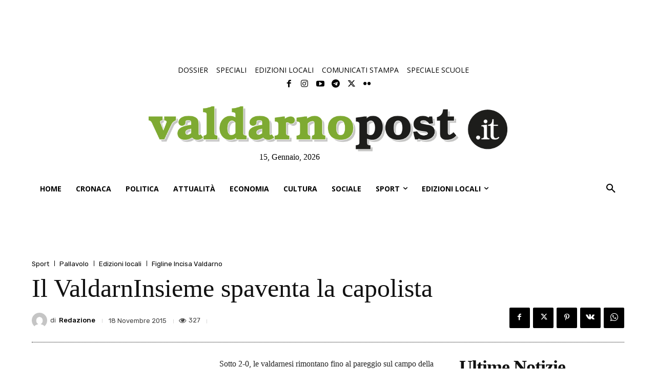

--- FILE ---
content_type: text/html; charset=UTF-8
request_url: https://valdarnopost.it/edizioni-locali/il-valdarninsieme-spaventa-la-capolista/
body_size: 68440
content:
<!doctype html >
<!--[if IE 8]>    <html class="ie8" lang="en"> <![endif]-->
<!--[if IE 9]>    <html class="ie9" lang="en"> <![endif]-->
<!--[if gt IE 8]><!--> <html lang="it-IT"> <!--<![endif]-->
<head>
    <title>Il ValdarnInsieme spaventa la capolista - ValdarnoPost - Notizie Valdarno</title>
    <meta charset="UTF-8" />
    <meta name="viewport" content="width=device-width, initial-scale=1.0">
    <link rel="pingback" href="https://valdarnopost.it/xmlrpc.php" />
    			<script type="text/javascript" class="_iub_cs_skip">
				var _iub = _iub || {};
				_iub.csConfiguration = _iub.csConfiguration || {};
				_iub.csConfiguration.siteId = "3608615";
				_iub.csConfiguration.cookiePolicyId = "95172706";
							</script>
			<script class="_iub_cs_skip" src="https://cs.iubenda.com/autoblocking/3608615.js" fetchpriority="low"></script>
				<script>
	(function(){
		if (window.__vpost_prebid_dedupe) return;
		window.__vpost_prebid_dedupe = true;

		function absUrl(u){
			try { return new URL(u, location.href).href; } catch(e) { return u || ''; }
		}

		var targetFile = 'prebid_hb_521_400.js';
		var seen = {};

		function isTarget(src){
			if (!src) return false;
			var u = absUrl(src);
			return u.indexOf(targetFile) !== -1;
		}

		function markOrRemove(node){
			if (!node || node.tagName !== 'SCRIPT') return;
			if (!isTarget(node.src)) return;

			var u = absUrl(node.src);
			if (seen[u]) {
				if (node.parentNode) node.parentNode.removeChild(node);
				return;
			}
			seen[u] = true;
		}

		Array.prototype.forEach.call(document.querySelectorAll('script[src]'), function(s){
			markOrRemove(s);
		});

		var mo = new MutationObserver(function(muts){
			muts.forEach(function(m){
				if (!m.addedNodes) return;
				Array.prototype.forEach.call(m.addedNodes, function(n){
					markOrRemove(n);
				});
			});
		});

		mo.observe(document.documentElement, { childList: true, subtree: true });
	})();
	</script>
	<meta name='robots' content='index, follow, max-image-preview:large, max-snippet:-1, max-video-preview:-1' />
<link rel="icon" type="image/png" href="https://valdarnopost.it/wp-content/uploads/2020/02/favicon.png">
	<!-- This site is optimized with the Yoast SEO plugin v23.3 - https://yoast.com/wordpress/plugins/seo/ -->
	<link rel="canonical" href="https://valdarnopost.it/edizioni-locali/il-valdarninsieme-spaventa-la-capolista/" />
	<meta property="og:locale" content="it_IT" />
	<meta property="og:type" content="article" />
	<meta property="og:title" content="Il ValdarnInsieme spaventa la capolista - ValdarnoPost - Notizie Valdarno" />
	<meta property="og:description" content="Sotto 2-0, le valdarnesi rimontano fino al pareggio sul campo della corazzata I&#039; Giglio di Castelfiorentino. Al tie-break la spuntano le padrone di casa, ma per il ValdarnInsieme è un punto d&#039;oro" />
	<meta property="og:url" content="https://valdarnopost.it/edizioni-locali/il-valdarninsieme-spaventa-la-capolista/" />
	<meta property="og:site_name" content="ValdarnoPost - Notizie Valdarno" />
	<meta property="article:published_time" content="2015-11-18T14:10:36+00:00" />
	<meta name="author" content="Redazione" />
	<meta name="twitter:card" content="summary_large_image" />
	<meta name="twitter:label1" content="Scritto da" />
	<meta name="twitter:data1" content="Redazione" />
	<meta name="twitter:label2" content="Tempo di lettura stimato" />
	<meta name="twitter:data2" content="2 minuti" />
	<script type="application/ld+json" class="yoast-schema-graph">{"@context":"https://schema.org","@graph":[{"@type":"WebPage","@id":"https://valdarnopost.it/edizioni-locali/il-valdarninsieme-spaventa-la-capolista/","url":"https://valdarnopost.it/edizioni-locali/il-valdarninsieme-spaventa-la-capolista/","name":"Il ValdarnInsieme spaventa la capolista - ValdarnoPost - Notizie Valdarno","isPartOf":{"@id":"https://valdarnopost.it/#website"},"datePublished":"2015-11-18T14:10:36+00:00","dateModified":"2015-11-18T14:10:36+00:00","author":{"@id":"https://valdarnopost.it/#/schema/person/c940695aafdc44c9a574a1bb92470808"},"breadcrumb":{"@id":"https://valdarnopost.it/edizioni-locali/il-valdarninsieme-spaventa-la-capolista/#breadcrumb"},"inLanguage":"it-IT","potentialAction":[{"@type":"ReadAction","target":["https://valdarnopost.it/edizioni-locali/il-valdarninsieme-spaventa-la-capolista/"]}]},{"@type":"BreadcrumbList","@id":"https://valdarnopost.it/edizioni-locali/il-valdarninsieme-spaventa-la-capolista/#breadcrumb","itemListElement":[{"@type":"ListItem","position":1,"name":"Home","item":"https://valdarnopost.it/"},{"@type":"ListItem","position":2,"name":"Il ValdarnInsieme spaventa la capolista"}]},{"@type":"WebSite","@id":"https://valdarnopost.it/#website","url":"https://valdarnopost.it/","name":"ValdarnoPost - Notizie Valdarno","description":"Il primo portale d&#039;informazione del Valdarno","potentialAction":[{"@type":"SearchAction","target":{"@type":"EntryPoint","urlTemplate":"https://valdarnopost.it/?s={search_term_string}"},"query-input":"required name=search_term_string"}],"inLanguage":"it-IT"},{"@type":"Person","@id":"https://valdarnopost.it/#/schema/person/c940695aafdc44c9a574a1bb92470808","name":"Redazione","image":{"@type":"ImageObject","inLanguage":"it-IT","@id":"https://valdarnopost.it/#/schema/person/image/","url":"https://secure.gravatar.com/avatar/8dee409dc3e6e7cd2eaf0590b204778d?s=96&d=mm&r=g","contentUrl":"https://secure.gravatar.com/avatar/8dee409dc3e6e7cd2eaf0590b204778d?s=96&d=mm&r=g","caption":"Redazione"},"url":"https://valdarnopost.it/author/redazione_/"}]}</script>
	<!-- / Yoast SEO plugin. -->


<link rel='dns-prefetch' href='//cdn.iubenda.com' />
<link rel='dns-prefetch' href='//www.googletagmanager.com' />
<link rel='dns-prefetch' href='//fonts.googleapis.com' />
<link rel="alternate" type="application/rss+xml" title="ValdarnoPost - Notizie Valdarno &raquo; Feed" href="https://valdarnopost.it/feed/" />
<link rel="alternate" type="application/rss+xml" title="ValdarnoPost - Notizie Valdarno &raquo; Feed dei commenti" href="https://valdarnopost.it/comments/feed/" />
<script type="text/javascript">
/* <![CDATA[ */
window._wpemojiSettings = {"baseUrl":"https:\/\/s.w.org\/images\/core\/emoji\/14.0.0\/72x72\/","ext":".png","svgUrl":"https:\/\/s.w.org\/images\/core\/emoji\/14.0.0\/svg\/","svgExt":".svg","source":{"concatemoji":"https:\/\/valdarnopost.it\/wp-includes\/js\/wp-emoji-release.min.js?ver=6.4.4"}};
/*! This file is auto-generated */
!function(i,n){var o,s,e;function c(e){try{var t={supportTests:e,timestamp:(new Date).valueOf()};sessionStorage.setItem(o,JSON.stringify(t))}catch(e){}}function p(e,t,n){e.clearRect(0,0,e.canvas.width,e.canvas.height),e.fillText(t,0,0);var t=new Uint32Array(e.getImageData(0,0,e.canvas.width,e.canvas.height).data),r=(e.clearRect(0,0,e.canvas.width,e.canvas.height),e.fillText(n,0,0),new Uint32Array(e.getImageData(0,0,e.canvas.width,e.canvas.height).data));return t.every(function(e,t){return e===r[t]})}function u(e,t,n){switch(t){case"flag":return n(e,"\ud83c\udff3\ufe0f\u200d\u26a7\ufe0f","\ud83c\udff3\ufe0f\u200b\u26a7\ufe0f")?!1:!n(e,"\ud83c\uddfa\ud83c\uddf3","\ud83c\uddfa\u200b\ud83c\uddf3")&&!n(e,"\ud83c\udff4\udb40\udc67\udb40\udc62\udb40\udc65\udb40\udc6e\udb40\udc67\udb40\udc7f","\ud83c\udff4\u200b\udb40\udc67\u200b\udb40\udc62\u200b\udb40\udc65\u200b\udb40\udc6e\u200b\udb40\udc67\u200b\udb40\udc7f");case"emoji":return!n(e,"\ud83e\udef1\ud83c\udffb\u200d\ud83e\udef2\ud83c\udfff","\ud83e\udef1\ud83c\udffb\u200b\ud83e\udef2\ud83c\udfff")}return!1}function f(e,t,n){var r="undefined"!=typeof WorkerGlobalScope&&self instanceof WorkerGlobalScope?new OffscreenCanvas(300,150):i.createElement("canvas"),a=r.getContext("2d",{willReadFrequently:!0}),o=(a.textBaseline="top",a.font="600 32px Arial",{});return e.forEach(function(e){o[e]=t(a,e,n)}),o}function t(e){var t=i.createElement("script");t.src=e,t.defer=!0,i.head.appendChild(t)}"undefined"!=typeof Promise&&(o="wpEmojiSettingsSupports",s=["flag","emoji"],n.supports={everything:!0,everythingExceptFlag:!0},e=new Promise(function(e){i.addEventListener("DOMContentLoaded",e,{once:!0})}),new Promise(function(t){var n=function(){try{var e=JSON.parse(sessionStorage.getItem(o));if("object"==typeof e&&"number"==typeof e.timestamp&&(new Date).valueOf()<e.timestamp+604800&&"object"==typeof e.supportTests)return e.supportTests}catch(e){}return null}();if(!n){if("undefined"!=typeof Worker&&"undefined"!=typeof OffscreenCanvas&&"undefined"!=typeof URL&&URL.createObjectURL&&"undefined"!=typeof Blob)try{var e="postMessage("+f.toString()+"("+[JSON.stringify(s),u.toString(),p.toString()].join(",")+"));",r=new Blob([e],{type:"text/javascript"}),a=new Worker(URL.createObjectURL(r),{name:"wpTestEmojiSupports"});return void(a.onmessage=function(e){c(n=e.data),a.terminate(),t(n)})}catch(e){}c(n=f(s,u,p))}t(n)}).then(function(e){for(var t in e)n.supports[t]=e[t],n.supports.everything=n.supports.everything&&n.supports[t],"flag"!==t&&(n.supports.everythingExceptFlag=n.supports.everythingExceptFlag&&n.supports[t]);n.supports.everythingExceptFlag=n.supports.everythingExceptFlag&&!n.supports.flag,n.DOMReady=!1,n.readyCallback=function(){n.DOMReady=!0}}).then(function(){return e}).then(function(){var e;n.supports.everything||(n.readyCallback(),(e=n.source||{}).concatemoji?t(e.concatemoji):e.wpemoji&&e.twemoji&&(t(e.twemoji),t(e.wpemoji)))}))}((window,document),window._wpemojiSettings);
/* ]]> */
</script>
<!-- valdarnopost.it is managing ads with Advanced Ads – https://wpadvancedads.com/ --><script id="advads-ready">
			window.advanced_ads_ready=function(e,a){a=a||"complete";var d=function(e){return"interactive"===a?"loading"!==e:"complete"===e};d(document.readyState)?e():document.addEventListener("readystatechange",(function(a){d(a.target.readyState)&&e()}),{once:"interactive"===a})},window.advanced_ads_ready_queue=window.advanced_ads_ready_queue||[];		</script>
		<style id='wp-emoji-styles-inline-css' type='text/css'>

	img.wp-smiley, img.emoji {
		display: inline !important;
		border: none !important;
		box-shadow: none !important;
		height: 1em !important;
		width: 1em !important;
		margin: 0 0.07em !important;
		vertical-align: -0.1em !important;
		background: none !important;
		padding: 0 !important;
	}
</style>
<link rel='stylesheet' id='wp-block-library-css' href='https://valdarnopost.it/wp-includes/css/dist/block-library/style.min.css?ver=6.4.4' type='text/css' media='all' />
<style id='classic-theme-styles-inline-css' type='text/css'>
/*! This file is auto-generated */
.wp-block-button__link{color:#fff;background-color:#32373c;border-radius:9999px;box-shadow:none;text-decoration:none;padding:calc(.667em + 2px) calc(1.333em + 2px);font-size:1.125em}.wp-block-file__button{background:#32373c;color:#fff;text-decoration:none}
</style>
<style id='global-styles-inline-css' type='text/css'>
body{--wp--preset--color--black: #000000;--wp--preset--color--cyan-bluish-gray: #abb8c3;--wp--preset--color--white: #ffffff;--wp--preset--color--pale-pink: #f78da7;--wp--preset--color--vivid-red: #cf2e2e;--wp--preset--color--luminous-vivid-orange: #ff6900;--wp--preset--color--luminous-vivid-amber: #fcb900;--wp--preset--color--light-green-cyan: #7bdcb5;--wp--preset--color--vivid-green-cyan: #00d084;--wp--preset--color--pale-cyan-blue: #8ed1fc;--wp--preset--color--vivid-cyan-blue: #0693e3;--wp--preset--color--vivid-purple: #9b51e0;--wp--preset--gradient--vivid-cyan-blue-to-vivid-purple: linear-gradient(135deg,rgba(6,147,227,1) 0%,rgb(155,81,224) 100%);--wp--preset--gradient--light-green-cyan-to-vivid-green-cyan: linear-gradient(135deg,rgb(122,220,180) 0%,rgb(0,208,130) 100%);--wp--preset--gradient--luminous-vivid-amber-to-luminous-vivid-orange: linear-gradient(135deg,rgba(252,185,0,1) 0%,rgba(255,105,0,1) 100%);--wp--preset--gradient--luminous-vivid-orange-to-vivid-red: linear-gradient(135deg,rgba(255,105,0,1) 0%,rgb(207,46,46) 100%);--wp--preset--gradient--very-light-gray-to-cyan-bluish-gray: linear-gradient(135deg,rgb(238,238,238) 0%,rgb(169,184,195) 100%);--wp--preset--gradient--cool-to-warm-spectrum: linear-gradient(135deg,rgb(74,234,220) 0%,rgb(151,120,209) 20%,rgb(207,42,186) 40%,rgb(238,44,130) 60%,rgb(251,105,98) 80%,rgb(254,248,76) 100%);--wp--preset--gradient--blush-light-purple: linear-gradient(135deg,rgb(255,206,236) 0%,rgb(152,150,240) 100%);--wp--preset--gradient--blush-bordeaux: linear-gradient(135deg,rgb(254,205,165) 0%,rgb(254,45,45) 50%,rgb(107,0,62) 100%);--wp--preset--gradient--luminous-dusk: linear-gradient(135deg,rgb(255,203,112) 0%,rgb(199,81,192) 50%,rgb(65,88,208) 100%);--wp--preset--gradient--pale-ocean: linear-gradient(135deg,rgb(255,245,203) 0%,rgb(182,227,212) 50%,rgb(51,167,181) 100%);--wp--preset--gradient--electric-grass: linear-gradient(135deg,rgb(202,248,128) 0%,rgb(113,206,126) 100%);--wp--preset--gradient--midnight: linear-gradient(135deg,rgb(2,3,129) 0%,rgb(40,116,252) 100%);--wp--preset--font-size--small: 11px;--wp--preset--font-size--medium: 20px;--wp--preset--font-size--large: 32px;--wp--preset--font-size--x-large: 42px;--wp--preset--font-size--regular: 15px;--wp--preset--font-size--larger: 50px;--wp--preset--spacing--20: 0.44rem;--wp--preset--spacing--30: 0.67rem;--wp--preset--spacing--40: 1rem;--wp--preset--spacing--50: 1.5rem;--wp--preset--spacing--60: 2.25rem;--wp--preset--spacing--70: 3.38rem;--wp--preset--spacing--80: 5.06rem;--wp--preset--shadow--natural: 6px 6px 9px rgba(0, 0, 0, 0.2);--wp--preset--shadow--deep: 12px 12px 50px rgba(0, 0, 0, 0.4);--wp--preset--shadow--sharp: 6px 6px 0px rgba(0, 0, 0, 0.2);--wp--preset--shadow--outlined: 6px 6px 0px -3px rgba(255, 255, 255, 1), 6px 6px rgba(0, 0, 0, 1);--wp--preset--shadow--crisp: 6px 6px 0px rgba(0, 0, 0, 1);}:where(.is-layout-flex){gap: 0.5em;}:where(.is-layout-grid){gap: 0.5em;}body .is-layout-flow > .alignleft{float: left;margin-inline-start: 0;margin-inline-end: 2em;}body .is-layout-flow > .alignright{float: right;margin-inline-start: 2em;margin-inline-end: 0;}body .is-layout-flow > .aligncenter{margin-left: auto !important;margin-right: auto !important;}body .is-layout-constrained > .alignleft{float: left;margin-inline-start: 0;margin-inline-end: 2em;}body .is-layout-constrained > .alignright{float: right;margin-inline-start: 2em;margin-inline-end: 0;}body .is-layout-constrained > .aligncenter{margin-left: auto !important;margin-right: auto !important;}body .is-layout-constrained > :where(:not(.alignleft):not(.alignright):not(.alignfull)){max-width: var(--wp--style--global--content-size);margin-left: auto !important;margin-right: auto !important;}body .is-layout-constrained > .alignwide{max-width: var(--wp--style--global--wide-size);}body .is-layout-flex{display: flex;}body .is-layout-flex{flex-wrap: wrap;align-items: center;}body .is-layout-flex > *{margin: 0;}body .is-layout-grid{display: grid;}body .is-layout-grid > *{margin: 0;}:where(.wp-block-columns.is-layout-flex){gap: 2em;}:where(.wp-block-columns.is-layout-grid){gap: 2em;}:where(.wp-block-post-template.is-layout-flex){gap: 1.25em;}:where(.wp-block-post-template.is-layout-grid){gap: 1.25em;}.has-black-color{color: var(--wp--preset--color--black) !important;}.has-cyan-bluish-gray-color{color: var(--wp--preset--color--cyan-bluish-gray) !important;}.has-white-color{color: var(--wp--preset--color--white) !important;}.has-pale-pink-color{color: var(--wp--preset--color--pale-pink) !important;}.has-vivid-red-color{color: var(--wp--preset--color--vivid-red) !important;}.has-luminous-vivid-orange-color{color: var(--wp--preset--color--luminous-vivid-orange) !important;}.has-luminous-vivid-amber-color{color: var(--wp--preset--color--luminous-vivid-amber) !important;}.has-light-green-cyan-color{color: var(--wp--preset--color--light-green-cyan) !important;}.has-vivid-green-cyan-color{color: var(--wp--preset--color--vivid-green-cyan) !important;}.has-pale-cyan-blue-color{color: var(--wp--preset--color--pale-cyan-blue) !important;}.has-vivid-cyan-blue-color{color: var(--wp--preset--color--vivid-cyan-blue) !important;}.has-vivid-purple-color{color: var(--wp--preset--color--vivid-purple) !important;}.has-black-background-color{background-color: var(--wp--preset--color--black) !important;}.has-cyan-bluish-gray-background-color{background-color: var(--wp--preset--color--cyan-bluish-gray) !important;}.has-white-background-color{background-color: var(--wp--preset--color--white) !important;}.has-pale-pink-background-color{background-color: var(--wp--preset--color--pale-pink) !important;}.has-vivid-red-background-color{background-color: var(--wp--preset--color--vivid-red) !important;}.has-luminous-vivid-orange-background-color{background-color: var(--wp--preset--color--luminous-vivid-orange) !important;}.has-luminous-vivid-amber-background-color{background-color: var(--wp--preset--color--luminous-vivid-amber) !important;}.has-light-green-cyan-background-color{background-color: var(--wp--preset--color--light-green-cyan) !important;}.has-vivid-green-cyan-background-color{background-color: var(--wp--preset--color--vivid-green-cyan) !important;}.has-pale-cyan-blue-background-color{background-color: var(--wp--preset--color--pale-cyan-blue) !important;}.has-vivid-cyan-blue-background-color{background-color: var(--wp--preset--color--vivid-cyan-blue) !important;}.has-vivid-purple-background-color{background-color: var(--wp--preset--color--vivid-purple) !important;}.has-black-border-color{border-color: var(--wp--preset--color--black) !important;}.has-cyan-bluish-gray-border-color{border-color: var(--wp--preset--color--cyan-bluish-gray) !important;}.has-white-border-color{border-color: var(--wp--preset--color--white) !important;}.has-pale-pink-border-color{border-color: var(--wp--preset--color--pale-pink) !important;}.has-vivid-red-border-color{border-color: var(--wp--preset--color--vivid-red) !important;}.has-luminous-vivid-orange-border-color{border-color: var(--wp--preset--color--luminous-vivid-orange) !important;}.has-luminous-vivid-amber-border-color{border-color: var(--wp--preset--color--luminous-vivid-amber) !important;}.has-light-green-cyan-border-color{border-color: var(--wp--preset--color--light-green-cyan) !important;}.has-vivid-green-cyan-border-color{border-color: var(--wp--preset--color--vivid-green-cyan) !important;}.has-pale-cyan-blue-border-color{border-color: var(--wp--preset--color--pale-cyan-blue) !important;}.has-vivid-cyan-blue-border-color{border-color: var(--wp--preset--color--vivid-cyan-blue) !important;}.has-vivid-purple-border-color{border-color: var(--wp--preset--color--vivid-purple) !important;}.has-vivid-cyan-blue-to-vivid-purple-gradient-background{background: var(--wp--preset--gradient--vivid-cyan-blue-to-vivid-purple) !important;}.has-light-green-cyan-to-vivid-green-cyan-gradient-background{background: var(--wp--preset--gradient--light-green-cyan-to-vivid-green-cyan) !important;}.has-luminous-vivid-amber-to-luminous-vivid-orange-gradient-background{background: var(--wp--preset--gradient--luminous-vivid-amber-to-luminous-vivid-orange) !important;}.has-luminous-vivid-orange-to-vivid-red-gradient-background{background: var(--wp--preset--gradient--luminous-vivid-orange-to-vivid-red) !important;}.has-very-light-gray-to-cyan-bluish-gray-gradient-background{background: var(--wp--preset--gradient--very-light-gray-to-cyan-bluish-gray) !important;}.has-cool-to-warm-spectrum-gradient-background{background: var(--wp--preset--gradient--cool-to-warm-spectrum) !important;}.has-blush-light-purple-gradient-background{background: var(--wp--preset--gradient--blush-light-purple) !important;}.has-blush-bordeaux-gradient-background{background: var(--wp--preset--gradient--blush-bordeaux) !important;}.has-luminous-dusk-gradient-background{background: var(--wp--preset--gradient--luminous-dusk) !important;}.has-pale-ocean-gradient-background{background: var(--wp--preset--gradient--pale-ocean) !important;}.has-electric-grass-gradient-background{background: var(--wp--preset--gradient--electric-grass) !important;}.has-midnight-gradient-background{background: var(--wp--preset--gradient--midnight) !important;}.has-small-font-size{font-size: var(--wp--preset--font-size--small) !important;}.has-medium-font-size{font-size: var(--wp--preset--font-size--medium) !important;}.has-large-font-size{font-size: var(--wp--preset--font-size--large) !important;}.has-x-large-font-size{font-size: var(--wp--preset--font-size--x-large) !important;}
.wp-block-navigation a:where(:not(.wp-element-button)){color: inherit;}
:where(.wp-block-post-template.is-layout-flex){gap: 1.25em;}:where(.wp-block-post-template.is-layout-grid){gap: 1.25em;}
:where(.wp-block-columns.is-layout-flex){gap: 2em;}:where(.wp-block-columns.is-layout-grid){gap: 2em;}
.wp-block-pullquote{font-size: 1.5em;line-height: 1.6;}
</style>
<link rel='stylesheet' id='contact-form-7-css' href='https://valdarnopost.it/wp-content/plugins/contact-form-7/includes/css/styles.css?ver=5.9.8' type='text/css' media='all' />
<link rel='stylesheet' id='td-plugin-multi-purpose-css' href='https://valdarnopost.it/wp-content/plugins/td-composer/td-multi-purpose/style.css?ver=2542f6ebea260f8fc5fdc19a93688182' type='text/css' media='all' />
<link rel='stylesheet' id='google-fonts-style-css' href='https://fonts.googleapis.com/css?family=Literata%3A400%2C100%2C200%2C300%2C500%2C600%2C700%2C800%2C900%7COpen+Sans%3A400%2C600%2C700%2C100%2C200%2C300%2C500%2C800%2C900%7CRoboto%3A400%2C500%2C700%2C100%2C200%2C300%2C600%2C800%2C900%7CRoboto%3A900%2C400%7CMontserrat%3A500%2C400%7CLiterata%3A400%7CRubik%3A400%2C500&#038;display=swap&#038;ver=12.6.1' type='text/css' media='all' />
<link rel='stylesheet' id='tds-front-css' href='https://valdarnopost.it/wp-content/plugins/td-subscription/assets/css/tds-front.css?ver=1.4.4' type='text/css' media='all' />
<link rel='stylesheet' id='td-theme-css' href='https://valdarnopost.it/wp-content/themes/Newspaper/style.css?ver=12.6.1' type='text/css' media='all' />
<style id='td-theme-inline-css' type='text/css'>@media (max-width:767px){.td-header-desktop-wrap{display:none}}@media (min-width:767px){.td-header-mobile-wrap{display:none}}</style>
<link rel='stylesheet' id='td-theme-child-css' href='https://valdarnopost.it/wp-content/themes/vpost/style.css?ver=12.6.1c' type='text/css' media='all' />
<link rel='stylesheet' id='font_awesome-css' href='https://valdarnopost.it/wp-content/plugins/td-composer/assets/fonts/font-awesome/font-awesome.css?ver=2542f6ebea260f8fc5fdc19a93688182' type='text/css' media='all' />
<link rel='stylesheet' id='td-legacy-framework-front-style-css' href='https://valdarnopost.it/wp-content/plugins/td-composer/legacy/Newspaper/assets/css/td_legacy_main.css?ver=2542f6ebea260f8fc5fdc19a93688182' type='text/css' media='all' />
<link rel='stylesheet' id='td-standard-pack-framework-front-style-css' href='https://valdarnopost.it/wp-content/plugins/td-standard-pack/Newspaper/assets/css/td_standard_pack_main.css?ver=c9508b77873a9bade42bf83161789cd5' type='text/css' media='all' />
<link rel='stylesheet' id='tdb_style_cloud_templates_front-css' href='https://valdarnopost.it/wp-content/plugins/td-cloud-library/assets/css/tdb_main.css?ver=58af2c94cc275a541409dcdc9b94a2b0' type='text/css' media='all' />

<script  type="text/javascript" class=" _iub_cs_skip" type="text/javascript" id="iubenda-head-inline-scripts-0">
/* <![CDATA[ */
var _iub = _iub || [];
_iub.csConfiguration = {"countryDetection":true,"enableTcf":true,"floatingPreferencesButtonDisplay":"bottom-right","gdprAppliesGlobally":false,"perPurposeConsent":true,"siteId":3608615,"whitelabel":false,"cookiePolicyId":95172706,"lang":"it", "banner":{ "acceptButtonDisplay":true,"closeButtonRejects":true,"customizeButtonDisplay":true,"explicitWithdrawal":true,"listPurposes":true,"ownerName":false,"position":"float-top-center","showTitle":false }};
/* ]]> */
</script>
<script  type="text/javascript" class=" _iub_cs_skip" type="text/javascript" src="//cdn.iubenda.com/cs/tcf/stub-v2.js?ver=3.12.5" id="iubenda-head-scripts-1-js"></script>
<script  type="text/javascript" class=" _iub_cs_skip" type="text/javascript" src="//cdn.iubenda.com/cs/tcf/safe-tcf-v2.js?ver=3.12.5" id="iubenda-head-scripts-2-js"></script>
<script  type="text/javascript" charset="UTF-8" async="" class=" _iub_cs_skip" type="text/javascript" src="//cdn.iubenda.com/cs/iubenda_cs.js?ver=3.12.5" id="iubenda-head-scripts-3-js"></script>
<script type="text/javascript" src="https://valdarnopost.it/wp-includes/js/jquery/jquery.min.js?ver=3.7.1" id="jquery-core-js"></script>
<script type="text/javascript" src="https://valdarnopost.it/wp-includes/js/jquery/jquery-migrate.min.js?ver=3.4.1" id="jquery-migrate-js"></script>
<script type="text/javascript" id="advanced-ads-advanced-js-js-extra">
/* <![CDATA[ */
var advads_options = {"blog_id":"1","privacy":{"enabled":false,"consent-method":"","custom-cookie-name":"","custom-cookie-value":"","show-non-personalized-adsense":"on","state":"not_needed"}};
/* ]]> */
</script>
<script type="text/javascript" src="https://valdarnopost.it/wp-content/uploads/74/596/public/assets/js/446.js?ver=1.48.1" id="advanced-ads-advanced-js-js"></script>

<!-- Snippet del tag Google (gtag.js) aggiunto da Site Kit -->
<!-- Snippet Google Analytics aggiunto da Site Kit -->
<script type="text/javascript" src="https://www.googletagmanager.com/gtag/js?id=GT-J75N86Q" id="google_gtagjs-js" async></script>
<script type="text/javascript" id="google_gtagjs-js-after">
/* <![CDATA[ */
window.dataLayer = window.dataLayer || [];function gtag(){dataLayer.push(arguments);}
gtag("set","linker",{"domains":["valdarnopost.it"]});
gtag("js", new Date());
gtag("set", "developer_id.dZTNiMT", true);
gtag("config", "GT-J75N86Q");
 window._googlesitekit = window._googlesitekit || {}; window._googlesitekit.throttledEvents = []; window._googlesitekit.gtagEvent = (name, data) => { var key = JSON.stringify( { name, data } ); if ( !! window._googlesitekit.throttledEvents[ key ] ) { return; } window._googlesitekit.throttledEvents[ key ] = true; setTimeout( () => { delete window._googlesitekit.throttledEvents[ key ]; }, 5 ); gtag( "event", name, { ...data, event_source: "site-kit" } ); }; 
/* ]]> */
</script>
<link rel="https://api.w.org/" href="https://valdarnopost.it/wp-json/" /><link rel="alternate" type="application/json" href="https://valdarnopost.it/wp-json/wp/v2/posts/19098" /><link rel="EditURI" type="application/rsd+xml" title="RSD" href="https://valdarnopost.it/xmlrpc.php?rsd" />
<meta name="generator" content="WordPress 6.4.4" />
<meta name="generator" content="Seriously Simple Podcasting 3.14.1" />
<link rel='shortlink' href='https://valdarnopost.it/?p=19098' />
<link rel="alternate" type="application/json+oembed" href="https://valdarnopost.it/wp-json/oembed/1.0/embed?url=https%3A%2F%2Fvaldarnopost.it%2Fedizioni-locali%2Fil-valdarninsieme-spaventa-la-capolista%2F" />
<link rel="alternate" type="text/xml+oembed" href="https://valdarnopost.it/wp-json/oembed/1.0/embed?url=https%3A%2F%2Fvaldarnopost.it%2Fedizioni-locali%2Fil-valdarninsieme-spaventa-la-capolista%2F&#038;format=xml" />
<meta name="generator" content="Site Kit by Google 1.168.0" />
<link rel="alternate" type="application/rss+xml" title="Feed RSS del podcast" href="https://valdarnopost.it/feed/podcast" />

<script>advads_items = { conditions: {}, display_callbacks: {}, display_effect_callbacks: {}, hide_callbacks: {}, backgrounds: {}, effect_durations: {}, close_functions: {}, showed: [] };</script><style type="text/css" id="advads-layer-custom-css"></style><script type="text/javascript">
		var advadsCfpQueue = [];
		var advadsCfpAd = function( adID ){
			if ( 'undefined' == typeof advadsProCfp ) { advadsCfpQueue.push( adID ) } else { advadsProCfp.addElement( adID ) }
		};
		</script>
		<!--[if lt IE 9]><script src="https://cdnjs.cloudflare.com/ajax/libs/html5shiv/3.7.3/html5shiv.js"></script><![endif]-->
        <script>
        window.tdb_global_vars = {"wpRestUrl":"https:\/\/valdarnopost.it\/wp-json\/","permalinkStructure":"\/%category%\/%postname%\/"};
        window.tdb_p_autoload_vars = {"isAjax":false,"isAdminBarShowing":false,"autoloadScrollPercent":50,"postAutoloadStatus":"off","origPostEditUrl":null};
    </script>
    
    <style id="tdb-global-colors">:root{--accent-color:#fff}</style>
	

<!-- JS generated by theme -->

<script>
    
    

	    var tdBlocksArray = []; //here we store all the items for the current page

	    // td_block class - each ajax block uses a object of this class for requests
	    function tdBlock() {
		    this.id = '';
		    this.block_type = 1; //block type id (1-234 etc)
		    this.atts = '';
		    this.td_column_number = '';
		    this.td_current_page = 1; //
		    this.post_count = 0; //from wp
		    this.found_posts = 0; //from wp
		    this.max_num_pages = 0; //from wp
		    this.td_filter_value = ''; //current live filter value
		    this.is_ajax_running = false;
		    this.td_user_action = ''; // load more or infinite loader (used by the animation)
		    this.header_color = '';
		    this.ajax_pagination_infinite_stop = ''; //show load more at page x
	    }

        // td_js_generator - mini detector
        ( function () {
            var htmlTag = document.getElementsByTagName("html")[0];

	        if ( navigator.userAgent.indexOf("MSIE 10.0") > -1 ) {
                htmlTag.className += ' ie10';
            }

            if ( !!navigator.userAgent.match(/Trident.*rv\:11\./) ) {
                htmlTag.className += ' ie11';
            }

	        if ( navigator.userAgent.indexOf("Edge") > -1 ) {
                htmlTag.className += ' ieEdge';
            }

            if ( /(iPad|iPhone|iPod)/g.test(navigator.userAgent) ) {
                htmlTag.className += ' td-md-is-ios';
            }

            var user_agent = navigator.userAgent.toLowerCase();
            if ( user_agent.indexOf("android") > -1 ) {
                htmlTag.className += ' td-md-is-android';
            }

            if ( -1 !== navigator.userAgent.indexOf('Mac OS X')  ) {
                htmlTag.className += ' td-md-is-os-x';
            }

            if ( /chrom(e|ium)/.test(navigator.userAgent.toLowerCase()) ) {
               htmlTag.className += ' td-md-is-chrome';
            }

            if ( -1 !== navigator.userAgent.indexOf('Firefox') ) {
                htmlTag.className += ' td-md-is-firefox';
            }

            if ( -1 !== navigator.userAgent.indexOf('Safari') && -1 === navigator.userAgent.indexOf('Chrome') ) {
                htmlTag.className += ' td-md-is-safari';
            }

            if( -1 !== navigator.userAgent.indexOf('IEMobile') ){
                htmlTag.className += ' td-md-is-iemobile';
            }

        })();

        var tdLocalCache = {};

        ( function () {
            "use strict";

            tdLocalCache = {
                data: {},
                remove: function (resource_id) {
                    delete tdLocalCache.data[resource_id];
                },
                exist: function (resource_id) {
                    return tdLocalCache.data.hasOwnProperty(resource_id) && tdLocalCache.data[resource_id] !== null;
                },
                get: function (resource_id) {
                    return tdLocalCache.data[resource_id];
                },
                set: function (resource_id, cachedData) {
                    tdLocalCache.remove(resource_id);
                    tdLocalCache.data[resource_id] = cachedData;
                }
            };
        })();

    
    
var td_viewport_interval_list=[{"limitBottom":767,"sidebarWidth":228},{"limitBottom":1018,"sidebarWidth":300},{"limitBottom":1140,"sidebarWidth":324}];
var tdc_is_installed="yes";
var td_ajax_url="https:\/\/valdarnopost.it\/wp-admin\/admin-ajax.php?td_theme_name=Newspaper&v=12.6.1";
var td_get_template_directory_uri="https:\/\/valdarnopost.it\/wp-content\/plugins\/td-composer\/legacy\/common";
var tds_snap_menu="snap";
var tds_logo_on_sticky="";
var tds_header_style="7";
var td_please_wait="Per favore attendi...";
var td_email_user_pass_incorrect="Utente o password errata!";
var td_email_user_incorrect="Email o Username errati!";
var td_email_incorrect="Email non corretta!";
var td_user_incorrect="Username incorrect!";
var td_email_user_empty="Email or username empty!";
var td_pass_empty="Pass empty!";
var td_pass_pattern_incorrect="Invalid Pass Pattern!";
var td_retype_pass_incorrect="Retyped Pass incorrect!";
var tds_more_articles_on_post_enable="";
var tds_more_articles_on_post_time_to_wait="";
var tds_more_articles_on_post_pages_distance_from_top=0;
var tds_theme_color_site_wide="#82a300";
var tds_smart_sidebar="";
var tdThemeName="Newspaper";
var tdThemeNameWl="Newspaper";
var td_magnific_popup_translation_tPrev="Precedente (Freccia Sinistra)";
var td_magnific_popup_translation_tNext="Successivo (tasto freccia destra)";
var td_magnific_popup_translation_tCounter="%curr% di %total%";
var td_magnific_popup_translation_ajax_tError="Il contenuto di %url% non pu\u00f2 essere caricato.";
var td_magnific_popup_translation_image_tError="L'immagine #%curr% non pu\u00f2 essere caricata";
var tdBlockNonce="1dd6e4a960";
var tdMobileMenu="enabled";
var tdMobileSearch="enabled";
var tdDateNamesI18n={"month_names":["Gennaio","Febbraio","Marzo","Aprile","Maggio","Giugno","Luglio","Agosto","Settembre","Ottobre","Novembre","Dicembre"],"month_names_short":["Gen","Feb","Mar","Apr","Mag","Giu","Lug","Ago","Set","Ott","Nov","Dic"],"day_names":["domenica","luned\u00ec","marted\u00ec","mercoled\u00ec","gioved\u00ec","venerd\u00ec","sabato"],"day_names_short":["Dom","Lun","Mar","Mer","Gio","Ven","Sab"]};
var td_reset_pass_empty="Please enter a new password before proceeding.";
var td_reset_pass_confirm_empty="Please confirm the new password before proceeding.";
var td_reset_pass_not_matching="Please make sure that the passwords match.";
var tdb_modal_confirm="Save";
var tdb_modal_cancel="Cancel";
var tdb_modal_confirm_alt="Yes";
var tdb_modal_cancel_alt="No";
var td_ad_background_click_link="";
var td_ad_background_click_target="";
</script>


<!-- Header style compiled by theme -->

<style>ul.sf-menu>.menu-item>a{font-family:"Helvetica Neue",Helvetica,Arial,sans-serif}.sf-menu ul .menu-item a{font-family:Literata}.td-header-wrap .td-logo-text-container .td-tagline-text{font-family:Literata}#td-mobile-nav,#td-mobile-nav .wpb_button,.td-search-wrap-mob{font-family:Literata}body,p{font-size:14px;line-height:22px}.white-popup-block:before{background-image:url('https://valdarnopost.it/wp-content/uploads/2020/03/ponte_leonardo.jpeg')}.white-popup-block,.white-popup-block .wpb_button{font-family:Literata}:root{--td_theme_color:#82a300;--td_slider_text:rgba(130,163,0,0.7);--td_mobile_gradient_one_mob:#000000;--td_mobile_gradient_two_mob:#000000;--td_mobile_text_active_color:#82a300;--td_login_hover_background:#82a300;--td_login_gradient_one:rgba(0,0,0,0.8);--td_login_gradient_two:#82a300}.td-header-style-12 .td-header-menu-wrap-full,.td-header-style-12 .td-affix,.td-grid-style-1.td-hover-1 .td-big-grid-post:hover .td-post-category,.td-grid-style-5.td-hover-1 .td-big-grid-post:hover .td-post-category,.td_category_template_3 .td-current-sub-category,.td_category_template_8 .td-category-header .td-category a.td-current-sub-category,.td_category_template_4 .td-category-siblings .td-category a:hover,.td_block_big_grid_9.td-grid-style-1 .td-post-category,.td_block_big_grid_9.td-grid-style-5 .td-post-category,.td-grid-style-6.td-hover-1 .td-module-thumb:after,.tdm-menu-active-style5 .td-header-menu-wrap .sf-menu>.current-menu-item>a,.tdm-menu-active-style5 .td-header-menu-wrap .sf-menu>.current-menu-ancestor>a,.tdm-menu-active-style5 .td-header-menu-wrap .sf-menu>.current-category-ancestor>a,.tdm-menu-active-style5 .td-header-menu-wrap .sf-menu>li>a:hover,.tdm-menu-active-style5 .td-header-menu-wrap .sf-menu>.sfHover>a{background-color:#82a300}.td_mega_menu_sub_cats .cur-sub-cat,.td-mega-span h3 a:hover,.td_mod_mega_menu:hover .entry-title a,.header-search-wrap .result-msg a:hover,.td-header-top-menu .td-drop-down-search .td_module_wrap:hover .entry-title a,.td-header-top-menu .td-icon-search:hover,.td-header-wrap .result-msg a:hover,.top-header-menu li a:hover,.top-header-menu .current-menu-item>a,.top-header-menu .current-menu-ancestor>a,.top-header-menu .current-category-ancestor>a,.td-social-icon-wrap>a:hover,.td-header-sp-top-widget .td-social-icon-wrap a:hover,.td_mod_related_posts:hover h3>a,.td-post-template-11 .td-related-title .td-related-left:hover,.td-post-template-11 .td-related-title .td-related-right:hover,.td-post-template-11 .td-related-title .td-cur-simple-item,.td-post-template-11 .td_block_related_posts .td-next-prev-wrap a:hover,.td-category-header .td-pulldown-category-filter-link:hover,.td-category-siblings .td-subcat-dropdown a:hover,.td-category-siblings .td-subcat-dropdown a.td-current-sub-category,.footer-text-wrap .footer-email-wrap a,.footer-social-wrap a:hover,.td_module_17 .td-read-more a:hover,.td_module_18 .td-read-more a:hover,.td_module_19 .td-post-author-name a:hover,.td-pulldown-syle-2 .td-subcat-dropdown:hover .td-subcat-more span,.td-pulldown-syle-2 .td-subcat-dropdown:hover .td-subcat-more i,.td-pulldown-syle-3 .td-subcat-dropdown:hover .td-subcat-more span,.td-pulldown-syle-3 .td-subcat-dropdown:hover .td-subcat-more i,.tdm-menu-active-style3 .tdm-header.td-header-wrap .sf-menu>.current-category-ancestor>a,.tdm-menu-active-style3 .tdm-header.td-header-wrap .sf-menu>.current-menu-ancestor>a,.tdm-menu-active-style3 .tdm-header.td-header-wrap .sf-menu>.current-menu-item>a,.tdm-menu-active-style3 .tdm-header.td-header-wrap .sf-menu>.sfHover>a,.tdm-menu-active-style3 .tdm-header.td-header-wrap .sf-menu>li>a:hover{color:#82a300}.td-mega-menu-page .wpb_content_element ul li a:hover,.td-theme-wrap .td-aj-search-results .td_module_wrap:hover .entry-title a,.td-theme-wrap .header-search-wrap .result-msg a:hover{color:#82a300!important}.td_category_template_8 .td-category-header .td-category a.td-current-sub-category,.td_category_template_4 .td-category-siblings .td-category a:hover,.tdm-menu-active-style4 .tdm-header .sf-menu>.current-menu-item>a,.tdm-menu-active-style4 .tdm-header .sf-menu>.current-menu-ancestor>a,.tdm-menu-active-style4 .tdm-header .sf-menu>.current-category-ancestor>a,.tdm-menu-active-style4 .tdm-header .sf-menu>li>a:hover,.tdm-menu-active-style4 .tdm-header .sf-menu>.sfHover>a{border-color:#82a300}ul.sf-menu>.td-menu-item>a,.td-theme-wrap .td-header-menu-social{font-family:"Helvetica Neue",Helvetica,Arial,sans-serif}.sf-menu ul .td-menu-item a{font-family:Literata}.td-affix .sf-menu>.current-menu-item>a:after,.td-affix .sf-menu>.current-menu-ancestor>a:after,.td-affix .sf-menu>.current-category-ancestor>a:after,.td-affix .sf-menu>li:hover>a:after,.td-affix .sf-menu>.sfHover>a:after,.td-header-wrap .td-affix .black-menu .sf-menu>li>a:hover,.td-header-wrap .td-affix .black-menu .sf-menu>.current-menu-ancestor>a,.td-header-wrap .td-affix .black-menu .sf-menu>.sfHover>a,.td-affix .header-search-wrap .td-drop-down-search:after,.td-affix .header-search-wrap .td-drop-down-search .btn:hover,.td-header-wrap .td-affix .black-menu .sf-menu>.current-menu-item>a,.td-header-wrap .td-affix .black-menu .sf-menu>.current-menu-ancestor>a,.td-header-wrap .td-affix .black-menu .sf-menu>.current-category-ancestor>a,.tdm-menu-active-style5 .tdm-header .td-header-menu-wrap.td-affix .sf-menu>.current-menu-item>a,.tdm-menu-active-style5 .tdm-header .td-header-menu-wrap.td-affix .sf-menu>.current-menu-ancestor>a,.tdm-menu-active-style5 .tdm-header .td-header-menu-wrap.td-affix .sf-menu>.current-category-ancestor>a,.tdm-menu-active-style5 .tdm-header .td-header-menu-wrap.td-affix .sf-menu>li>a:hover,.tdm-menu-active-style5 .tdm-header .td-header-menu-wrap.td-affix .sf-menu>.sfHover>a{background-color:#86a315}.td-affix .header-search-wrap .td-drop-down-search:before{border-color:transparent transparent #86a315 transparent}.tdm-menu-active-style4 .tdm-header .td-affix .sf-menu>.current-menu-item>a,.tdm-menu-active-style4 .tdm-header .td-affix .sf-menu>.current-menu-ancestor>a,.tdm-menu-active-style4 .tdm-header .td-affix .sf-menu>.current-category-ancestor>a,.tdm-menu-active-style4 .tdm-header .td-affix .sf-menu>li>a:hover,.tdm-menu-active-style4 .tdm-header .td-affix .sf-menu>.sfHover>a{border-color:#86a315}.td-theme-wrap .td-affix .sf-menu ul .td-menu-item>a:hover,.td-theme-wrap .td-affix .sf-menu ul .sfHover>a,.td-theme-wrap .td-affix .sf-menu ul .current-menu-ancestor>a,.td-theme-wrap .td-affix .sf-menu ul .current-category-ancestor>a,.td-theme-wrap .td-affix .sf-menu ul .current-menu-item>a,.tdm-menu-active-style3 .tdm-header .td-affix .sf-menu>.current-menu-item>a,.tdm-menu-active-style3 .tdm-header .td-affix .sf-menu>.current-menu-ancestor>a,.tdm-menu-active-style3 .tdm-header .td-affix .sf-menu>.current-category-ancestor>a,.tdm-menu-active-style3 .tdm-header .td-affix .sf-menu>li>a:hover,.tdm-menu-active-style3 .tdm-header .td-affix .sf-menu>.sfHover>a{color:#86a315}.block-title>span,.block-title>a,.widgettitle,body .td-trending-now-title,.wpb_tabs li a,.vc_tta-container .vc_tta-color-grey.vc_tta-tabs-position-top.vc_tta-style-classic .vc_tta-tabs-container .vc_tta-tab>a,.td-theme-wrap .td-related-title a,.woocommerce div.product .woocommerce-tabs ul.tabs li a,.woocommerce .product .products h2:not(.woocommerce-loop-product__title),.td-theme-wrap .td-block-title{font-family:Literata}.td_module_wrap .td-post-author-name a{font-family:Literata}.td-post-date .entry-date{font-family:Literata}.td-module-comments a,.td-post-views span,.td-post-comments a{font-family:Literata}.td-big-grid-meta .td-post-category,.td_module_wrap .td-post-category,.td-module-image .td-post-category{font-family:Literata}.top-header-menu>li>a,.td-weather-top-widget .td-weather-now .td-big-degrees,.td-weather-top-widget .td-weather-header .td-weather-city,.td-header-sp-top-menu .td_data_time{font-family:"Helvetica Neue",Helvetica,Arial,sans-serif;text-transform:uppercase}.top-header-menu .menu-item-has-children li a{font-family:Literata}.td_mod_mega_menu .item-details a{font-family:Literata}.td_mega_menu_sub_cats .block-mega-child-cats a{font-family:Literata}.td-subcat-filter .td-subcat-dropdown a,.td-subcat-filter .td-subcat-list a,.td-subcat-filter .td-subcat-dropdown span{font-family:Literata}.td-excerpt,.td_module_14 .td-excerpt{font-family:Literata}.td_module_wrap .td-module-title{font-family:Literata}.td_block_trending_now .entry-title,.td-theme-slider .td-module-title,.td-big-grid-post .entry-title{font-family:Literata}.td-post-content p,.td-post-content{font-family:Literata}.post blockquote p,.page blockquote p,.td-post-text-content blockquote p{font-family:Literata}.post .td_quote_box p,.page .td_quote_box p{font-family:Literata}.post .td_pull_quote p,.page .td_pull_quote p,.post .wp-block-pullquote blockquote p,.page .wp-block-pullquote blockquote p{font-family:Literata}.td-post-content li{font-family:Literata}.td-post-content h1{font-family:Literata}.td-post-content h2{font-family:Literata}.td-post-content h3{font-family:Literata}.td-post-content h4{font-family:Literata}.td-post-content h5{font-family:Literata}.td-post-content h6{font-family:Literata}.footer-text-wrap{font-family:Adobe text}.td-sub-footer-copy{font-family:Adobe text}.td-sub-footer-menu ul li a{font-family:Adobe text}body{background-color:#ffffff}ul.sf-menu>.menu-item>a{font-family:"Helvetica Neue",Helvetica,Arial,sans-serif}.sf-menu ul .menu-item a{font-family:Literata}.td-header-wrap .td-logo-text-container .td-tagline-text{font-family:Literata}#td-mobile-nav,#td-mobile-nav .wpb_button,.td-search-wrap-mob{font-family:Literata}body,p{font-size:14px;line-height:22px}.white-popup-block:before{background-image:url('https://valdarnopost.it/wp-content/uploads/2020/03/ponte_leonardo.jpeg')}.white-popup-block,.white-popup-block .wpb_button{font-family:Literata}:root{--td_theme_color:#82a300;--td_slider_text:rgba(130,163,0,0.7);--td_mobile_gradient_one_mob:#000000;--td_mobile_gradient_two_mob:#000000;--td_mobile_text_active_color:#82a300;--td_login_hover_background:#82a300;--td_login_gradient_one:rgba(0,0,0,0.8);--td_login_gradient_two:#82a300}.td-header-style-12 .td-header-menu-wrap-full,.td-header-style-12 .td-affix,.td-grid-style-1.td-hover-1 .td-big-grid-post:hover .td-post-category,.td-grid-style-5.td-hover-1 .td-big-grid-post:hover .td-post-category,.td_category_template_3 .td-current-sub-category,.td_category_template_8 .td-category-header .td-category a.td-current-sub-category,.td_category_template_4 .td-category-siblings .td-category a:hover,.td_block_big_grid_9.td-grid-style-1 .td-post-category,.td_block_big_grid_9.td-grid-style-5 .td-post-category,.td-grid-style-6.td-hover-1 .td-module-thumb:after,.tdm-menu-active-style5 .td-header-menu-wrap .sf-menu>.current-menu-item>a,.tdm-menu-active-style5 .td-header-menu-wrap .sf-menu>.current-menu-ancestor>a,.tdm-menu-active-style5 .td-header-menu-wrap .sf-menu>.current-category-ancestor>a,.tdm-menu-active-style5 .td-header-menu-wrap .sf-menu>li>a:hover,.tdm-menu-active-style5 .td-header-menu-wrap .sf-menu>.sfHover>a{background-color:#82a300}.td_mega_menu_sub_cats .cur-sub-cat,.td-mega-span h3 a:hover,.td_mod_mega_menu:hover .entry-title a,.header-search-wrap .result-msg a:hover,.td-header-top-menu .td-drop-down-search .td_module_wrap:hover .entry-title a,.td-header-top-menu .td-icon-search:hover,.td-header-wrap .result-msg a:hover,.top-header-menu li a:hover,.top-header-menu .current-menu-item>a,.top-header-menu .current-menu-ancestor>a,.top-header-menu .current-category-ancestor>a,.td-social-icon-wrap>a:hover,.td-header-sp-top-widget .td-social-icon-wrap a:hover,.td_mod_related_posts:hover h3>a,.td-post-template-11 .td-related-title .td-related-left:hover,.td-post-template-11 .td-related-title .td-related-right:hover,.td-post-template-11 .td-related-title .td-cur-simple-item,.td-post-template-11 .td_block_related_posts .td-next-prev-wrap a:hover,.td-category-header .td-pulldown-category-filter-link:hover,.td-category-siblings .td-subcat-dropdown a:hover,.td-category-siblings .td-subcat-dropdown a.td-current-sub-category,.footer-text-wrap .footer-email-wrap a,.footer-social-wrap a:hover,.td_module_17 .td-read-more a:hover,.td_module_18 .td-read-more a:hover,.td_module_19 .td-post-author-name a:hover,.td-pulldown-syle-2 .td-subcat-dropdown:hover .td-subcat-more span,.td-pulldown-syle-2 .td-subcat-dropdown:hover .td-subcat-more i,.td-pulldown-syle-3 .td-subcat-dropdown:hover .td-subcat-more span,.td-pulldown-syle-3 .td-subcat-dropdown:hover .td-subcat-more i,.tdm-menu-active-style3 .tdm-header.td-header-wrap .sf-menu>.current-category-ancestor>a,.tdm-menu-active-style3 .tdm-header.td-header-wrap .sf-menu>.current-menu-ancestor>a,.tdm-menu-active-style3 .tdm-header.td-header-wrap .sf-menu>.current-menu-item>a,.tdm-menu-active-style3 .tdm-header.td-header-wrap .sf-menu>.sfHover>a,.tdm-menu-active-style3 .tdm-header.td-header-wrap .sf-menu>li>a:hover{color:#82a300}.td-mega-menu-page .wpb_content_element ul li a:hover,.td-theme-wrap .td-aj-search-results .td_module_wrap:hover .entry-title a,.td-theme-wrap .header-search-wrap .result-msg a:hover{color:#82a300!important}.td_category_template_8 .td-category-header .td-category a.td-current-sub-category,.td_category_template_4 .td-category-siblings .td-category a:hover,.tdm-menu-active-style4 .tdm-header .sf-menu>.current-menu-item>a,.tdm-menu-active-style4 .tdm-header .sf-menu>.current-menu-ancestor>a,.tdm-menu-active-style4 .tdm-header .sf-menu>.current-category-ancestor>a,.tdm-menu-active-style4 .tdm-header .sf-menu>li>a:hover,.tdm-menu-active-style4 .tdm-header .sf-menu>.sfHover>a{border-color:#82a300}ul.sf-menu>.td-menu-item>a,.td-theme-wrap .td-header-menu-social{font-family:"Helvetica Neue",Helvetica,Arial,sans-serif}.sf-menu ul .td-menu-item a{font-family:Literata}.td-affix .sf-menu>.current-menu-item>a:after,.td-affix .sf-menu>.current-menu-ancestor>a:after,.td-affix .sf-menu>.current-category-ancestor>a:after,.td-affix .sf-menu>li:hover>a:after,.td-affix .sf-menu>.sfHover>a:after,.td-header-wrap .td-affix .black-menu .sf-menu>li>a:hover,.td-header-wrap .td-affix .black-menu .sf-menu>.current-menu-ancestor>a,.td-header-wrap .td-affix .black-menu .sf-menu>.sfHover>a,.td-affix .header-search-wrap .td-drop-down-search:after,.td-affix .header-search-wrap .td-drop-down-search .btn:hover,.td-header-wrap .td-affix .black-menu .sf-menu>.current-menu-item>a,.td-header-wrap .td-affix .black-menu .sf-menu>.current-menu-ancestor>a,.td-header-wrap .td-affix .black-menu .sf-menu>.current-category-ancestor>a,.tdm-menu-active-style5 .tdm-header .td-header-menu-wrap.td-affix .sf-menu>.current-menu-item>a,.tdm-menu-active-style5 .tdm-header .td-header-menu-wrap.td-affix .sf-menu>.current-menu-ancestor>a,.tdm-menu-active-style5 .tdm-header .td-header-menu-wrap.td-affix .sf-menu>.current-category-ancestor>a,.tdm-menu-active-style5 .tdm-header .td-header-menu-wrap.td-affix .sf-menu>li>a:hover,.tdm-menu-active-style5 .tdm-header .td-header-menu-wrap.td-affix .sf-menu>.sfHover>a{background-color:#86a315}.td-affix .header-search-wrap .td-drop-down-search:before{border-color:transparent transparent #86a315 transparent}.tdm-menu-active-style4 .tdm-header .td-affix .sf-menu>.current-menu-item>a,.tdm-menu-active-style4 .tdm-header .td-affix .sf-menu>.current-menu-ancestor>a,.tdm-menu-active-style4 .tdm-header .td-affix .sf-menu>.current-category-ancestor>a,.tdm-menu-active-style4 .tdm-header .td-affix .sf-menu>li>a:hover,.tdm-menu-active-style4 .tdm-header .td-affix .sf-menu>.sfHover>a{border-color:#86a315}.td-theme-wrap .td-affix .sf-menu ul .td-menu-item>a:hover,.td-theme-wrap .td-affix .sf-menu ul .sfHover>a,.td-theme-wrap .td-affix .sf-menu ul .current-menu-ancestor>a,.td-theme-wrap .td-affix .sf-menu ul .current-category-ancestor>a,.td-theme-wrap .td-affix .sf-menu ul .current-menu-item>a,.tdm-menu-active-style3 .tdm-header .td-affix .sf-menu>.current-menu-item>a,.tdm-menu-active-style3 .tdm-header .td-affix .sf-menu>.current-menu-ancestor>a,.tdm-menu-active-style3 .tdm-header .td-affix .sf-menu>.current-category-ancestor>a,.tdm-menu-active-style3 .tdm-header .td-affix .sf-menu>li>a:hover,.tdm-menu-active-style3 .tdm-header .td-affix .sf-menu>.sfHover>a{color:#86a315}.block-title>span,.block-title>a,.widgettitle,body .td-trending-now-title,.wpb_tabs li a,.vc_tta-container .vc_tta-color-grey.vc_tta-tabs-position-top.vc_tta-style-classic .vc_tta-tabs-container .vc_tta-tab>a,.td-theme-wrap .td-related-title a,.woocommerce div.product .woocommerce-tabs ul.tabs li a,.woocommerce .product .products h2:not(.woocommerce-loop-product__title),.td-theme-wrap .td-block-title{font-family:Literata}.td_module_wrap .td-post-author-name a{font-family:Literata}.td-post-date .entry-date{font-family:Literata}.td-module-comments a,.td-post-views span,.td-post-comments a{font-family:Literata}.td-big-grid-meta .td-post-category,.td_module_wrap .td-post-category,.td-module-image .td-post-category{font-family:Literata}.top-header-menu>li>a,.td-weather-top-widget .td-weather-now .td-big-degrees,.td-weather-top-widget .td-weather-header .td-weather-city,.td-header-sp-top-menu .td_data_time{font-family:"Helvetica Neue",Helvetica,Arial,sans-serif;text-transform:uppercase}.top-header-menu .menu-item-has-children li a{font-family:Literata}.td_mod_mega_menu .item-details a{font-family:Literata}.td_mega_menu_sub_cats .block-mega-child-cats a{font-family:Literata}.td-subcat-filter .td-subcat-dropdown a,.td-subcat-filter .td-subcat-list a,.td-subcat-filter .td-subcat-dropdown span{font-family:Literata}.td-excerpt,.td_module_14 .td-excerpt{font-family:Literata}.td_module_wrap .td-module-title{font-family:Literata}.td_block_trending_now .entry-title,.td-theme-slider .td-module-title,.td-big-grid-post .entry-title{font-family:Literata}.td-post-content p,.td-post-content{font-family:Literata}.post blockquote p,.page blockquote p,.td-post-text-content blockquote p{font-family:Literata}.post .td_quote_box p,.page .td_quote_box p{font-family:Literata}.post .td_pull_quote p,.page .td_pull_quote p,.post .wp-block-pullquote blockquote p,.page .wp-block-pullquote blockquote p{font-family:Literata}.td-post-content li{font-family:Literata}.td-post-content h1{font-family:Literata}.td-post-content h2{font-family:Literata}.td-post-content h3{font-family:Literata}.td-post-content h4{font-family:Literata}.td-post-content h5{font-family:Literata}.td-post-content h6{font-family:Literata}.footer-text-wrap{font-family:Adobe text}.td-sub-footer-copy{font-family:Adobe text}.td-sub-footer-menu ul li a{font-family:Adobe text}</style>

		<style type="text/css" id="wp-custom-css">
			body {
  background-size: 1870px auto !important;
  margin: 0 auto !important;
  background-position-x: center !important;
}

@media screen and (min-width: 1025px) {
#pop-up-edy {
	width: 400px !important;
}
}


@media screen and (min-width: 801px) and (max-width: 1024px) {
#pop-up-edy {
	width: 50vw !important;
}
}



@media screen and (max-width: 800px) {
#pop-up-edy {
	width: 96vw !important;
}
	
	#popup-vpostx {
		max-height: 80% !important;
	}
}




/*centra banner project adv*/
#prj_300x250_intext {
  text-align: center;
	margin-bottom: 30px 
}


 #prj_atf_d  {
margin-bottom: 20px !important	 
}



#prj_300x250_mob_atf {
	margin-bottom: 20px !important;
	margin-top: 20px !important;	 
	max-width: 250px !important;
	text-align: center !important;
}


		</style>
		
<!-- Button style compiled by theme -->

<style>.tdm-btn-style1{background-color:#82a300}.tdm-btn-style2:before{border-color:#82a300}.tdm-btn-style2{color:#82a300}.tdm-btn-style3{-webkit-box-shadow:0 2px 16px #82a300;-moz-box-shadow:0 2px 16px #82a300;box-shadow:0 2px 16px #82a300}.tdm-btn-style3:hover{-webkit-box-shadow:0 4px 26px #82a300;-moz-box-shadow:0 4px 26px #82a300;box-shadow:0 4px 26px #82a300}</style>

	<style id="tdw-css-placeholder">.play-pause-controls{text-align:left!important}.playlist__item.active h2:before{display:none!important}div#td-outer-wrap{background-size:1900px;background-position:center top}.player,.playlist__item__details{background:#000!important;color:#fff;text-align:left}.playback__controls{display:none!important}.playback__timers,.player__episode-title{color:#fff!important;opacity:1!important}.currently-playing .player__podcast-title{color:#82a300!important;opacity:1!important;font-size:1.4em!important}.castos-player .play-progress .play-pause-controls .play-btn{background:#82a300!important}.playlist__item__details h2{color:#82a300!important;align-items:center;display:flex;padding:0 10px!important;margin:-3px 0 0 0!important;line-break:normal!important;white-space:normal!important;margin:0px!important}.castos-player .currently-playing .show{line-break:normal!important;white-space:normal!important}.castos-player .playlist__item,.castos-player .player{border-radius:0px!important}@media screen and (max-width:767px){.castos-player.light-mode .playlist__item{background-color:#d3d3d3;display:flex!important}.castos-player .episode-title{white-space:normal!important;line-break:normal!important;display:inline!important}.castos-player .playlist__item__details h2{height:auto!important;width:100%!important}.playlist__episode-description{font-size:1em!important}.castos-player .playlist__wrapper .playlist__item.active .playlist__item__details{background-color:#f4f4f4;width:54%!important;float:left}}.webkorner{background-color:#f47702!important}.img_ad{width:110vw!important}body{background:no-repeat fixed;background-size:1920px auto!important}.tdb-block-inner .rp4wp-related-posts{display:none}.rela-postx{margin:0px -14px}.rela-postx li{max-width:400px!important;display:table-cell;text-align:left;margin-bottom:30px!important;padding:0 15px 20px!important}.rela-postx a{color:#000;line-height:0em!important;padding:0px}.rela-postx .rp4wp-related-post-content a:hover{color:#82a300;line-height:8px!important}.rela-postx h3{line-height:0.9em!important}.rela-postx .rp4wp-related-post-content{min-height:120px!important;margin:0px 0}.rela-postx .rp4wp-related-post-image{width:100%!important;margin:10px 0px;padding:0px;height:110px;overflow:hidden}.rela-postx .custom-postx-meta{color:#82a300;font-family:'Adobe text'!important;font-weight:700;width:;line-height:1em;float:left!important;padding:0 5px 0 0;margin:0 5px 0 0;border-width:0 1px 0 0;border-color:#aaa;border-style:solid;border-color:#aaaaaa}.rela-postx .custom-postx-author{font-family:Adobe text!important;font-size:11px!important;font-weight:500!important;display:flex!important;width:auto!important;color:#666;line-height:1.3em;float:left!important;padding:0 5px 0 0}.rela-postx .custom-postx-date{font-family:Adobe text!important;font-size:11px!important;font-weight:400!important;display:flex!important;width:auto!important;color:#666;line-height:1.3em;float:left!important;padding:0 5px 0 0px}@media screen and (max-width:767px){.rela-postx li{width:49%;display:inline-block!important;text-align:left;border-bottom:dotted 1px;margin-bottom:30px!important;padding:25px 15px!important;vertical-align:top!important;min-height:423px!important}.advads-body-background{background:#000!important}.rela-postx .rp4wp-related-post-image{width:100%!important;margin:10px 0px;padding:0px;height:230px;overflow:hidden}}.rela-postx .rp4wp-related-post-content p{display:none}@media only screen and (min-width:1220px){.tdc-row{width:1156px!important}.td-footer-wrap .tdc-row{width:1154px!important}.td-footer-wrap .vc_row{margin-left:-24px;margin-right:-24px}.td-boxed-layout .td-container-wrap{width:1200px}}#google_image_div .img_ad{width:100%!important;height:100%!important;overflow:visible;position:relative}.banner-column{width:300px!important}.nannicini-box div{width:100%!important;background-size:100%!important}.trans{width:100%!important}.titoli-bandiera-verde{position:relative!important}.td-block-title{font-size:17px;font-weight:500;margin-top:0;margin-bottom:16px;line-height:31px;text-align:left;position:relative;padding-left:10px}.video-fixer .td_module_flex_2 .td-module-container{position:relative;overflow:hidden}@media only screen and (min-width:768px){.sucker-footer .tdc-column{width:33.3%!important}}@media only screen and (min-width:1220px){.sucker-footer .tdc-row{width:1192px!important}.sucker-footer .tdc-column{width:33.3%!important}}@media only screen and (max-width:1220px) and (min-width:1080px){.td-footer-template-wrap .vc_row{margin:0 -48px}}.sucker-footer .vc_column_container span{width:33.3%}@media only screen and (max-width:1018px){.td-footer-template-wrap .tdc-row{width:100%!important;padding:0 20px}}#desktop-bg{position:relative;z-index:2!important;width:100%!important;margin:0 auto!important}#td-outer-wrap{position:relative;width:100%;max-width:1200px!important;margin:0 auto;z-index:3!important}@media only screen and (max-width:1200px){.img_ad{width:110vw!important;margin-left:-5vw!important}#desktop-bg{position:absolute!important;top:0px;background-size:1200px auto!important;z-index:!important;display:none}.tdc-content-wrap{z-index:6;position:relative}.td-main-content-wrap.td-main-page-wrap.td-container-wrap{z-index:2!important;position:relative}.td-footer-template-wrap{z-index:1}}.ytp-impression-link{display:none!important}.titoli-bandiera-verde{display:none}.vc_column_container>.vc_column-inner{box-sizing:border-box;padding-left:0px;padding-right:0px;width:100%}.nascondi{display:none}span.advads-close-button{margin-top:30px;position:absolute;font-size:20px;padding:4px!important;left:0px!important;width:24px!important;height:24px!important}#td-outer-wrap{max-width:1200px!important}@media screen and (max-width:767px){.advads-target img{max-width:350px!important}}</style></head>

<body class="post-template-default single single-post postid-19098 single-format-standard td-standard-pack il-valdarninsieme-spaventa-la-capolista global-block-template-2 tdb_template_72989 aa-prefix-advads- tdb-template  tdc-header-template  tdc-footer-template td-boxed-layout" itemscope="itemscope" itemtype="https://schema.org/WebPage">

            <div class="td-scroll-up  td-hide-scroll-up-on-mob" style="display:none;"><i class="td-icon-menu-up"></i></div>
    
    <div class="td-menu-background" style="visibility:hidden"></div>
<div id="td-mobile-nav" style="visibility:hidden">
    <div class="td-mobile-container">
        <!-- mobile menu top section -->
        <div class="td-menu-socials-wrap">
            <!-- socials -->
            <div class="td-menu-socials">
                
        <span class="td-social-icon-wrap">
            <a target="_blank" href="https://www.facebook.com/valdarnopost" title="Facebook">
                <i class="td-icon-font td-icon-facebook"></i>
                <span style="display: none">Facebook</span>
            </a>
        </span>
        <span class="td-social-icon-wrap">
            <a target="_blank" href="https://www.instagram.com/valdarnopost/" title="Instagram">
                <i class="td-icon-font td-icon-instagram"></i>
                <span style="display: none">Instagram</span>
            </a>
        </span>
        <span class="td-social-icon-wrap">
            <a target="_blank" href="https://twitter.com/Valdarnopost" title="Twitter">
                <i class="td-icon-font td-icon-twitter"></i>
                <span style="display: none">Twitter</span>
            </a>
        </span>
        <span class="td-social-icon-wrap">
            <a target="_blank" href="https://www.youtube.com/user/ValdarnoPost" title="Youtube">
                <i class="td-icon-font td-icon-youtube"></i>
                <span style="display: none">Youtube</span>
            </a>
        </span>            </div>
            <!-- close button -->
            <div class="td-mobile-close">
                <span><i class="td-icon-close-mobile"></i></span>
            </div>
        </div>

        <!-- login section -->
        
        <!-- menu section -->
        <div class="td-mobile-content">
            <div class="menu-principale-container"><ul id="menu-principale-2" class="td-mobile-main-menu"><li class="menu-item menu-item-type-custom menu-item-object-custom menu-item-home menu-item-first menu-item-22"><a href="https://valdarnopost.it/">Home</a></li>
<li class="menu-item menu-item-type-taxonomy menu-item-object-category menu-item-53439"><a href="https://valdarnopost.it/category/cronaca/">Cronaca</a></li>
<li class="menu-item menu-item-type-taxonomy menu-item-object-category menu-item-53452"><a href="https://valdarnopost.it/category/politica/">Politica</a></li>
<li class="menu-item menu-item-type-taxonomy menu-item-object-category menu-item-73847"><a href="https://valdarnopost.it/category/attualita/">Attualità</a></li>
<li class="menu-item menu-item-type-taxonomy menu-item-object-category menu-item-53442"><a href="https://valdarnopost.it/category/economia/">Economia</a></li>
<li class="menu-item menu-item-type-taxonomy menu-item-object-category menu-item-53440"><a href="https://valdarnopost.it/category/cultura-valdarno/">Cultura</a></li>
<li class="menu-item menu-item-type-taxonomy menu-item-object-category menu-item-53453"><a href="https://valdarnopost.it/category/sociale/">Sociale</a></li>
<li class="menu-item menu-item-type-taxonomy menu-item-object-category current-post-ancestor current-menu-parent current-post-parent menu-item-has-children menu-item-53455"><a href="https://valdarnopost.it/category/sport/">Sport<i class="td-icon-menu-right td-element-after"></i></a>
<ul class="sub-menu">
	<li class="menu-item menu-item-type-taxonomy menu-item-object-category menu-item-has-children menu-item-124248"><a href="https://valdarnopost.it/category/sport/calcio-dilettanti/">Calcio<i class="td-icon-menu-right td-element-after"></i></a>
	<ul class="sub-menu">
		<li class="menu-item menu-item-type-post_type menu-item-object-page menu-item-145168"><a href="https://valdarnopost.it/serie-d-girone-e/">Serie D Girone E</a></li>
		<li class="menu-item menu-item-type-post_type menu-item-object-page menu-item-233411"><a href="https://valdarnopost.it/eccellenza-girone-b/">Eccellenza Girone B</a></li>
		<li class="menu-item menu-item-type-post_type menu-item-object-page menu-item-204867"><a href="https://valdarnopost.it/prima-categoria-girone-d/">Prima Categoria Girone E</a></li>
		<li class="menu-item menu-item-type-post_type menu-item-object-page menu-item-204866"><a href="https://valdarnopost.it/seconda-categoria-girone-d/">Seconda Categoria Girone D</a></li>
		<li class="menu-item menu-item-type-post_type menu-item-object-page menu-item-173291"><a href="https://valdarnopost.it/seconda-categoria-girone-l/">Seconda Categoria Girone I</a></li>
		<li class="menu-item menu-item-type-post_type menu-item-object-page menu-item-233416"><a href="https://valdarnopost.it/terza-categoria-girone-arezzo/">Terza Categoria Girone B Arezzo</a></li>
	</ul>
</li>
	<li class="menu-item menu-item-type-taxonomy menu-item-object-category menu-item-124249"><a href="https://valdarnopost.it/category/sport/basket/">Basket</a></li>
	<li class="menu-item menu-item-type-taxonomy menu-item-object-category menu-item-124251"><a href="https://valdarnopost.it/category/sport/ciclismo/">Ciclismo</a></li>
	<li class="menu-item menu-item-type-taxonomy menu-item-object-category menu-item-124252"><a href="https://valdarnopost.it/category/sport/ginnastica/">Ginnastica</a></li>
	<li class="menu-item menu-item-type-taxonomy menu-item-object-category menu-item-124253"><a href="https://valdarnopost.it/category/sport/motori/">Motori</a></li>
	<li class="menu-item menu-item-type-taxonomy menu-item-object-category current-post-ancestor current-menu-parent current-post-parent menu-item-124250"><a href="https://valdarnopost.it/category/sport/pallavolo/">Pallavolo</a></li>
</ul>
</li>
<li class="menu-item menu-item-type-taxonomy menu-item-object-category current-post-ancestor current-menu-parent current-post-parent menu-item-has-children menu-item-53443"><a href="https://valdarnopost.it/category/edizioni-locali/">Edizioni locali<i class="td-icon-menu-right td-element-after"></i></a>
<ul class="sub-menu">
	<li class="menu-item menu-item-type-taxonomy menu-item-object-category menu-item-53447"><a href="https://valdarnopost.it/category/edizioni-locali/notizie-montevarchi/">Montevarchi</a></li>
	<li class="menu-item menu-item-type-taxonomy menu-item-object-category current-post-ancestor current-menu-parent current-post-parent menu-item-53444"><a href="https://valdarnopost.it/category/edizioni-locali/figline-incisa-valdarno/">Figline Incisa Valdarno</a></li>
	<li class="menu-item menu-item-type-taxonomy menu-item-object-category menu-item-53448"><a href="https://valdarnopost.it/category/edizioni-locali/notizie-bucine/">Bucine</a></li>
	<li class="menu-item menu-item-type-taxonomy menu-item-object-category menu-item-53445"><a href="https://valdarnopost.it/category/edizioni-locali/notizie-laterina-pergine/">Laterina Pergine</a></li>
	<li class="menu-item menu-item-type-taxonomy menu-item-object-category menu-item-53446"><a href="https://valdarnopost.it/category/edizioni-locali/notizie-loro-ciuffenna/">Loro Ciuffenna</a></li>
	<li class="menu-item menu-item-type-taxonomy menu-item-object-category menu-item-53449"><a href="https://valdarnopost.it/category/edizioni-locali/castelfranco-piandisco/">Castelfranco Piandiscò</a></li>
	<li class="menu-item menu-item-type-taxonomy menu-item-object-category menu-item-53450"><a href="https://valdarnopost.it/category/edizioni-locali/castiglion-fibocchi/">Castiglion Fibocchi</a></li>
	<li class="menu-item menu-item-type-taxonomy menu-item-object-category menu-item-53451"><a href="https://valdarnopost.it/category/edizioni-locali/cavriglia/">Cavriglia</a></li>
	<li class="menu-item menu-item-type-taxonomy menu-item-object-category menu-item-53457"><a href="https://valdarnopost.it/category/edizioni-locali/rignano-sull-arno/">Rignano sull&#8217;Arno</a></li>
	<li class="menu-item menu-item-type-taxonomy menu-item-object-category menu-item-144121"><a href="https://valdarnopost.it/category/edizioni-locali/reggello/">Reggello</a></li>
	<li class="menu-item menu-item-type-taxonomy menu-item-object-category menu-item-53458"><a href="https://valdarnopost.it/category/edizioni-locali/notizie-san-giovanni-valdarno/">San Giovanni Valdarno</a></li>
	<li class="menu-item menu-item-type-taxonomy menu-item-object-category menu-item-53459"><a href="https://valdarnopost.it/category/edizioni-locali/notizie-terranuova-bracciolini/">Terranuova Bracciolini</a></li>
</ul>
</li>
</ul></div>        </div>
    </div>

    <!-- register/login section -->
    </div><div class="td-search-background" style="visibility:hidden"></div>
<div class="td-search-wrap-mob" style="visibility:hidden">
	<div class="td-drop-down-search">
		<form method="get" class="td-search-form" action="https://valdarnopost.it/">
			<!-- close button -->
			<div class="td-search-close">
				<span><i class="td-icon-close-mobile"></i></span>
			</div>
			<div role="search" class="td-search-input">
				<span>Cerca</span>
				<input id="td-header-search-mob" type="text" value="" name="s" autocomplete="off" />
			</div>
		</form>
		<div id="td-aj-search-mob" class="td-ajax-search-flex"></div>
	</div>
</div>

    <div id="td-outer-wrap" class="td-theme-wrap">
    
                    <div class="td-header-template-wrap" style="position: relative">
                                    <div class="td-header-mobile-wrap ">
                        <div id="tdi_1" class="tdc-zone"><div class="tdc_zone tdi_2  wpb_row td-pb-row tdc-element-style"  >
<style scoped>.tdi_2{min-height:0}.td-header-mobile-wrap{position:relative;width:100%}@media (max-width:767px){.tdi_2:before{content:'';display:block;width:100vw;height:100%;position:absolute;left:50%;transform:translateX(-50%);box-shadow:0px 6px 8px 0px rgba(0,0,0,0.08);z-index:20;pointer-events:none}@media (max-width:767px){.tdi_2:before{width:100%}}}@media (max-width:767px){.tdi_2{position:relative}}</style>
<div class="tdi_1_rand_style td-element-style" ><style>@media (max-width:767px){.tdi_1_rand_style{background-color:#222222!important}}</style></div><div id="tdi_3" class="tdc-row stretch_row"><div class="vc_row tdi_4  wpb_row td-pb-row" >
<style scoped>.tdi_4,.tdi_4 .tdc-columns{min-height:0}.tdi_4,.tdi_4 .tdc-columns{display:block}.tdi_4 .tdc-columns{width:100%}@media (max-width:767px){.tdi_4,.tdi_4 .tdc-columns{display:flex}.tdi_4 .tdc-columns{width:100%}.tdi_4,.tdi_4 .tdc-columns{flex-direction:row;flex-wrap:nowrap;justify-content:flex-start;align-items:flex-start}#tdi_3{max-width:100%!important}@media (min-width:768px){.tdi_4{margin-left:-0px;margin-right:-0px}.tdi_4 .tdc-row-video-background-error,.tdi_4 .vc_column{padding-left:0px;padding-right:0px}}}@media (max-width:767px){.tdi_4{margin-right:0px!important;margin-left:0px!important;padding-top:0px!important;padding-right:0px!important;padding-bottom:0px!important;padding-left:0px!important}}</style><div class="vc_column tdi_6  wpb_column vc_column_container tdc-column td-pb-span12">
<style scoped>.tdi_6{vertical-align:baseline}.tdi_6>.wpb_wrapper,.tdi_6>.wpb_wrapper>.tdc-elements{display:block}.tdi_6>.wpb_wrapper>.tdc-elements{width:100%}.tdi_6>.wpb_wrapper>.vc_row_inner{width:auto}.tdi_6>.wpb_wrapper{width:auto;height:auto}@media (max-width:767px){.tdi_6{vertical-align:middle}.tdi_6>.wpb_wrapper,.tdi_6>.wpb_wrapper>.tdc-elements{display:flex;flex-direction:row;flex-wrap:nowrap;justify-content:flex-start;align-items:center}.tdi_6>.wpb_wrapper>.tdc-elements{width:100%}.tdi_6>.wpb_wrapper>.vc_row_inner{width:auto}.tdi_6>.wpb_wrapper{width:100%;height:100%}}@media (max-width:767px){.tdi_6{margin-left:0px!important;padding-right:0px!important;padding-left:0px!important;width:100%!important;display:inline-block!important}}</style><div class="wpb_wrapper" ><div class="td_block_wrap tdb_mobile_menu tdi_7 td-pb-border-top td_block_template_2 tdb-header-align"  data-td-block-uid="tdi_7" >
<style>@media (max-width:767px){.tdi_7{margin-left:-13px!important}}</style>
<style>.tdb-header-align{vertical-align:middle}.tdb_mobile_menu{margin-bottom:0;clear:none}.tdb_mobile_menu a{display:inline-block!important;position:relative;text-align:center;color:var(--td_theme_color,#4db2ec)}.tdb_mobile_menu a>span{display:flex;align-items:center;justify-content:center}.tdb_mobile_menu svg{height:auto}.tdb_mobile_menu svg,.tdb_mobile_menu svg *{fill:var(--td_theme_color,#4db2ec)}#tdc-live-iframe .tdb_mobile_menu a{pointer-events:none}.td-menu-mob-open-menu{overflow:hidden}.td-menu-mob-open-menu #td-outer-wrap{position:static}.tdi_7{display:inline-block}.tdi_7 .tdb-mobile-menu-button i{font-size:22px;width:55px;height:55px;line-height:55px}.tdi_7 .tdb-mobile-menu-button svg{width:22px}.tdi_7 .tdb-mobile-menu-button .tdb-mobile-menu-icon-svg{width:55px;height:55px}.tdi_7 .tdb-mobile-menu-button{color:#ffffff}.tdi_7 .tdb-mobile-menu-button svg,.tdi_7 .tdb-mobile-menu-button svg *{fill:#ffffff}@media (max-width:767px){.tdi_7 .tdb-mobile-menu-button i{font-size:27px}.tdi_7 .tdb-mobile-menu-button svg{width:27px}.tdi_7 .tdb-mobile-menu-button i{width:54px;height:54px;line-height:54px}.tdi_7 .tdb-mobile-menu-button .tdb-mobile-menu-icon-svg{width:54px;height:54px}}</style><div class="tdb-block-inner td-fix-index"><span class="tdb-mobile-menu-button"><i class="tdb-mobile-menu-icon td-icon-mobile"></i></span></div></div> <!-- ./block --><div class="td_block_wrap tdb_header_logo tdi_8 td-pb-border-top td_block_template_2 tdb-header-align"  data-td-block-uid="tdi_8" >
<style>@media (max-width:767px){.tdi_8{width:80%!important}}</style>
<style>.tdb_header_logo{margin-bottom:0;clear:none}.tdb_header_logo .tdb-logo-a,.tdb_header_logo h1{display:flex;pointer-events:auto;align-items:flex-start}.tdb_header_logo h1{margin:0;line-height:0}.tdb_header_logo .tdb-logo-img-wrap img{display:block}.tdb_header_logo .tdb-logo-svg-wrap+.tdb-logo-img-wrap{display:none}.tdb_header_logo .tdb-logo-svg-wrap svg{width:50px;display:block;transition:fill .3s ease}.tdb_header_logo .tdb-logo-text-wrap{display:flex}.tdb_header_logo .tdb-logo-text-title,.tdb_header_logo .tdb-logo-text-tagline{-webkit-transition:all 0.2s ease;transition:all 0.2s ease}.tdb_header_logo .tdb-logo-text-title{background-size:cover;background-position:center center;font-size:75px;font-family:serif;line-height:1.1;color:#222;white-space:nowrap}.tdb_header_logo .tdb-logo-text-tagline{margin-top:2px;font-size:12px;font-family:serif;letter-spacing:1.8px;line-height:1;color:#767676}.tdb_header_logo .tdb-logo-icon{position:relative;font-size:46px;color:#000}.tdb_header_logo .tdb-logo-icon-svg{line-height:0}.tdb_header_logo .tdb-logo-icon-svg svg{width:46px;height:auto}.tdb_header_logo .tdb-logo-icon-svg svg,.tdb_header_logo .tdb-logo-icon-svg svg *{fill:#000}.tdi_8 .tdb-logo-a,.tdi_8 h1{flex-direction:row;align-items:center;justify-content:flex-start}.tdi_8 .tdb-logo-svg-wrap{display:block}.tdi_8 .tdb-logo-img-wrap{display:none}.tdi_8 .tdb-logo-text-tagline{margin-top:-3px;margin-left:0;display:block;font-family:Montserrat!important;}.tdi_8 .tdb-logo-text-wrap{flex-direction:column;align-items:center}.tdi_8 .tdb-logo-icon{top:0px;display:block}.tdi_8 .tdb-logo-text-title{color:#ffffff}@media (max-width:767px){.tdb_header_logo .tdb-logo-text-title{font-size:36px}}@media (max-width:767px){.tdb_header_logo .tdb-logo-text-tagline{font-size:11px}}@media (min-width:768px) and (max-width:1018px){.tdi_8 .tdb-logo-img{max-width:186px}.tdi_8 .tdb-logo-text-tagline{margin-top:-2px;margin-left:0}}@media (max-width:767px){.tdi_8 .tdb-logo-svg-wrap{max-width:30%}.tdi_8 .tdb-logo-svg-wrap svg{width:30%;height:auto}.tdi_8 .tdb-logo-svg-wrap+.tdb-logo-img-wrap{display:none}.tdi_8 .tdb-logo-img-wrap{display:block}.tdi_8 .tdb-logo-text-title{display:none;font-family:Roboto!important;font-size:20px!important;font-weight:900!important;text-transform:uppercase!important;letter-spacing:1px!important;}}</style><div class="tdb-block-inner td-fix-index"><a class="tdb-logo-a" href="https://valdarnopost.it/"><span class="tdb-logo-img-wrap"><img class="tdb-logo-img td-retina-data" data-retina="https://valdarnopost.it/wp-content/uploads/2020/02/VPOST_logo_neg.png" src="https://valdarnopost.it/wp-content/uploads/2020/02/VPOST_logo_neg.png" alt="Logo"  title=""  width="300" height="39" /></span></a></div></div> <!-- ./block --><div class="td_block_wrap tdb_mobile_search tdi_9 td-pb-border-top td_block_template_2 tdb-header-align"  data-td-block-uid="tdi_9" >
<style>@media (max-width:767px){.tdi_9{margin-right:-19px!important;margin-bottom:0px!important;width:20%!important}}</style>
<style>.tdb_mobile_search{margin-bottom:0;clear:none}.tdb_mobile_search a{display:inline-block!important;position:relative;text-align:center;color:var(--td_theme_color,#4db2ec)}.tdb_mobile_search a>span{display:flex;align-items:center;justify-content:center}.tdb_mobile_search svg{height:auto}.tdb_mobile_search svg,.tdb_mobile_search svg *{fill:var(--td_theme_color,#4db2ec)}#tdc-live-iframe .tdb_mobile_search a{pointer-events:none}.td-search-opened{overflow:hidden}.td-search-opened #td-outer-wrap{position:static}.td-search-opened .td-search-wrap-mob{position:fixed;height:calc(100% + 1px)}.td-search-opened .td-drop-down-search{height:calc(~100% + 1px);overflow-y:scroll;overflow-x:hidden}.tdi_9{display:inline-block;float:right;clear:none}.tdi_9 .tdb-header-search-button-mob i{font-size:22px;width:55px;height:55px;line-height:55px}.tdi_9 .tdb-header-search-button-mob svg{width:22px}.tdi_9 .tdb-header-search-button-mob .tdb-mobile-search-icon-svg{width:55px;height:55px;display:flex;justify-content:center}.tdi_9 .tdb-header-search-button-mob{color:#ffffff}.tdi_9 .tdb-header-search-button-mob svg,.tdi_9 .tdb-header-search-button-mob svg *{fill:#ffffff}.td-search-wrap-mob .td-module-exclusive .td-module-title a:before{display:inline-block}@media (min-width:1019px) and (max-width:1140px){}@media (min-width:768px) and (max-width:1018px){}@media (max-width:767px){}</style><div class="tdb-block-inner td-fix-index"><span class="tdb-header-search-button-mob dropdown-toggle" data-toggle="dropdown"><i class="tdb-mobile-search-icon td-icon-search"></i></span></div></div> <!-- ./block --></div></div></div></div><div id="tdi_10" class="tdc-row"><div class="vc_row tdi_11  wpb_row td-pb-row tdc-element-style tdc-row-content-vert-center" >
<style scoped>.tdi_11,.tdi_11 .tdc-columns{min-height:0}.tdi_11,.tdi_11 .tdc-columns{display:block}.tdi_11 .tdc-columns{width:100%}@media (min-width:767px){.tdi_11.tdc-row-content-vert-center,.tdi_11.tdc-row-content-vert-center .tdc-columns{display:flex;align-items:center;flex:1}.tdi_11.tdc-row-content-vert-bottom,.tdi_11.tdc-row-content-vert-bottom .tdc-columns{display:flex;align-items:flex-end;flex:1}.tdi_11.tdc-row-content-vert-center .td_block_wrap{vertical-align:middle}.tdi_11.tdc-row-content-vert-bottom .td_block_wrap{vertical-align:bottom}}@media (max-width:767px){.tdi_11{margin-right:0px!important;margin-left:0px!important;padding-right:0px!important;padding-left:0px!important;position:relative}}</style>
<div class="tdi_10_rand_style td-element-style" ><style>@media (max-width:767px){.tdi_10_rand_style{background-color:#ffffff!important}}</style></div><div class="vc_column tdi_13  wpb_column vc_column_container tdc-column td-pb-span12">
<style scoped>.tdi_13{vertical-align:baseline}.tdi_13>.wpb_wrapper,.tdi_13>.wpb_wrapper>.tdc-elements{display:block}.tdi_13>.wpb_wrapper>.tdc-elements{width:100%}.tdi_13>.wpb_wrapper>.vc_row_inner{width:auto}.tdi_13>.wpb_wrapper{width:auto;height:auto}@media (max-width:767px){.tdi_13{margin-right:0px!important;margin-left:0px!important}}</style><div class="wpb_wrapper" ><div class="td-block td-a-rec td-a-rec-id-custom-spot tdi_14 td_block_template_2">
<style>.tdi_14{margin-bottom:0px!important}@media (max-width:767px){.tdi_14{margin-top:20px!important;margin-right:20px!important;margin-bottom:20px!important;margin-left:20px!important}}</style>
<style>.tdi_14.td-a-rec{text-align:center}.tdi_14.td-a-rec:not(.td-a-rec-no-translate){transform:translateZ(0)}.tdi_14 .td-element-style{z-index:-1}</style><div  class="advads-f0823e79e198480530801a9ce3f2b291" id="advads-f0823e79e198480530801a9ce3f2b291"></div>

<div id='prj_300x250_mob_atf' ></div>


<script src="//d27gtglsu4f4y2.cloudfront.net/prebid_hb_521_400.js" async></script></div></div></div></div></div></div></div>                    </div>
                
                    <div class="td-header-desktop-wrap ">
                        <div id="tdi_15" class="tdc-zone"><div class="tdc_zone tdi_16  wpb_row td-pb-row tdc-element-style"  >
<style scoped>.tdi_16{min-height:0}.tdi_16>.td-element-style:after{content:''!important;width:100%!important;height:100%!important;position:absolute!important;top:0!important;left:0!important;z-index:0!important;display:block!important;background-color:rgba(0,0,0,0)!important}.td-header-desktop-wrap{position:relative}.tdi_16{margin-top:100px!important}@media (min-width:768px) and (max-width:1018px){.tdi_16{margin-top:0px!important;margin-right:0px!important;margin-left:0px!important;padding-right:0px!important;padding-left:0px!important}}</style>
<div class="tdi_15_rand_style td-element-style" ></div><div id="tdi_17" class="tdc-row"><div class="vc_row tdi_18  wpb_row td-pb-row tdc-element-style tdc-row-content-vert-center" >
<style scoped>.tdi_18,.tdi_18 .tdc-columns{min-height:0}.tdi_18>.td-element-style:after{content:''!important;width:100%!important;height:100%!important;position:absolute!important;top:0!important;left:0!important;z-index:0!important;display:block!important;background-color:#ffffff!important}.tdi_18,.tdi_18 .tdc-columns{display:flex;flex-direction:column;flex-wrap:nowrap;justify-content:flex-start;align-items:center}.tdi_18 .tdc-columns{width:100%}@media (min-width:767px){.tdi_18.tdc-row-content-vert-center,.tdi_18.tdc-row-content-vert-center .tdc-columns{display:flex;align-items:center;flex:1}.tdi_18.tdc-row-content-vert-bottom,.tdi_18.tdc-row-content-vert-bottom .tdc-columns{display:flex;align-items:flex-end;flex:1}.tdi_18.tdc-row-content-vert-center .td_block_wrap{vertical-align:middle}.tdi_18.tdc-row-content-vert-bottom .td_block_wrap{vertical-align:bottom}}@media (min-width:1019px) and (max-width:1140px){.tdi_18,.tdi_18 .tdc-columns{flex-direction:row}.tdi_18,.tdi_18 .tdc-columns{justify-content:space-between}}@media (min-width:768px) and (max-width:1018px){.tdi_18,.tdi_18 .tdc-columns{flex-direction:row}.tdi_18,.tdi_18 .tdc-columns{justify-content:space-between}}.tdi_18{margin-right:2px!important;margin-left:2px!important;padding-top:28px!important;padding-right:0px!important;padding-bottom:8px!important;padding-left:0px!important}.tdi_18 .td_block_wrap{text-align:left}@media (min-width:768px) and (max-width:1018px){.tdi_18{margin-top:0px!important;margin-left:02px!important}}</style>
<div class="tdi_17_rand_style td-element-style" ></div><div class="vc_column tdi_20  wpb_column vc_column_container tdc-column td-pb-span8">
<style scoped>.tdi_20{vertical-align:baseline}.tdi_20>.wpb_wrapper,.tdi_20>.wpb_wrapper>.tdc-elements{display:block}.tdi_20>.wpb_wrapper>.tdc-elements{width:100%}.tdi_20>.wpb_wrapper>.vc_row_inner{width:auto}.tdi_20>.wpb_wrapper{width:auto;height:auto}.tdi_20{margin-right:-2px!important;margin-left:-4px!important;padding-right:0px!important;padding-left:0px!important;justify-content:center!important;text-align:center!important}@media (min-width:768px) and (max-width:1018px){.tdi_20{margin-left:4px!important;text-align:left!important}}@media (min-width:1019px) and (max-width:1140px){.tdi_20{text-align:left!important}}</style><div class="wpb_wrapper" ><div class="td_block_wrap tdb_mobile_horiz_menu tdi_21 td-pb-border-top td_block_template_2 tdb-header-align"  data-td-block-uid="tdi_21"  style=" z-index: 999;">
<style>.tdi_21{margin-top:-2px!important;margin-bottom:0px!important;padding-right:0px!important;padding-left:0px!important}</style>
<style>.tdb_mobile_horiz_menu{margin-bottom:0;clear:none}.tdb_mobile_horiz_menu.tdb-horiz-menu-singleline{width:100%}.tdb_mobile_horiz_menu.tdb-horiz-menu-singleline .tdb-horiz-menu{display:block;width:100%;overflow-x:auto;overflow-y:hidden;font-size:0;white-space:nowrap}.tdb_mobile_horiz_menu.tdb-horiz-menu-singleline .tdb-horiz-menu>li{position:static;display:inline-block;float:none}.tdb_mobile_horiz_menu.tdb-horiz-menu-singleline .tdb-horiz-menu ul{left:0;width:100%;z-index:-1}.tdb-horiz-menu{display:table;margin:0}.tdb-horiz-menu,.tdb-horiz-menu ul{list-style-type:none}.tdb-horiz-menu ul,.tdb-horiz-menu li{line-height:1}.tdb-horiz-menu li{margin:0;font-family:'Open Sans','Open Sans Regular',sans-serif}.tdb-horiz-menu li.current-menu-item>a,.tdb-horiz-menu li.current-menu-ancestor>a,.tdb-horiz-menu li.current-category-ancestor>a,.tdb-horiz-menu li.current-page-ancestor>a,.tdb-horiz-menu li:hover>a,.tdb-horiz-menu li.tdb-hover>a{color:var(--td_theme_color,#4db2ec)}.tdb-horiz-menu li.current-menu-item>a .tdb-sub-menu-icon-svg,.tdb-horiz-menu li.current-menu-ancestor>a .tdb-sub-menu-icon-svg,.tdb-horiz-menu li.current-category-ancestor>a .tdb-sub-menu-icon-svg,.tdb-horiz-menu li.current-page-ancestor>a .tdb-sub-menu-icon-svg,.tdb-horiz-menu li:hover>a .tdb-sub-menu-icon-svg,.tdb-horiz-menu li.tdb-hover>a .tdb-sub-menu-icon-svg,.tdb-horiz-menu li.current-menu-item>a .tdb-sub-menu-icon-svg *,.tdb-horiz-menu li.current-menu-ancestor>a .tdb-sub-menu-icon-svg *,.tdb-horiz-menu li.current-category-ancestor>a .tdb-sub-menu-icon-svg *,.tdb-horiz-menu li.current-page-ancestor>a .tdb-sub-menu-icon-svg *,.tdb-horiz-menu li:hover>a .tdb-sub-menu-icon-svg *,.tdb-horiz-menu li.tdb-hover>a .tdb-sub-menu-icon-svg *{fill:var(--td_theme_color,#4db2ec)}.tdb-horiz-menu>li{position:relative;float:left;font-size:0}.tdb-horiz-menu>li:hover ul{visibility:visible;opacity:1}.tdb-horiz-menu>li>a{display:inline-block;padding:0 9px;font-weight:700;font-size:13px;line-height:41px;vertical-align:middle;-webkit-backface-visibility:hidden;color:#000}.tdb-horiz-menu>li>a>.tdb-menu-item-text{display:inline-block}.tdb-horiz-menu>li>a .tdb-sub-menu-icon{margin:0 0 0 6px}.tdb-horiz-menu>li>a .tdb-sub-menu-icon-svg svg{position:relative;top:-1px;width:13px}.tdb-horiz-menu>li .tdb-menu-sep{position:relative}.tdb-horiz-menu>li:last-child .tdb-menu-sep{display:none}.tdb-horiz-menu .tdb-sub-menu-icon-svg,.tdb-horiz-menu .tdb-menu-sep-svg{line-height:0}.tdb-horiz-menu .tdb-sub-menu-icon-svg svg,.tdb-horiz-menu .tdb-menu-sep-svg svg{height:auto}.tdb-horiz-menu .tdb-sub-menu-icon-svg svg,.tdb-horiz-menu .tdb-menu-sep-svg svg,.tdb-horiz-menu .tdb-sub-menu-icon-svg svg *,.tdb-horiz-menu .tdb-menu-sep-svg svg *{fill:#000}.tdb-horiz-menu .tdb-sub-menu-icon{vertical-align:middle;position:relative;top:0;padding-left:0}.tdb-horiz-menu .tdb-menu-sep{vertical-align:middle;font-size:12px}.tdb-horiz-menu .tdb-menu-sep-svg svg{width:12px}.tdb-horiz-menu ul{position:absolute;top:auto;left:-7px;padding:8px 0;background-color:#fff;visibility:hidden;opacity:0}.tdb-horiz-menu ul li>a{white-space:nowrap;display:block;padding:5px 18px;font-size:11px;line-height:18px;color:#111}.tdb-horiz-menu ul li>a .tdb-sub-menu-icon{float:right;font-size:7px;line-height:20px}.tdb-horiz-menu ul li>a .tdb-sub-menu-icon-svg svg{width:7px}.tdc-dragged .tdb-horiz-menu ul{visibility:hidden!important;opacity:0!important;-webkit-transition:all 0.3s ease;transition:all 0.3s ease}.tdi_21{display:inline-block}.tdi_21 .tdb-horiz-menu{margin:0 auto;background-color:#ffffff}.tdi_21 .tdb-horiz-menu>li{margin-right:16px}.tdi_21 .tdb-horiz-menu>li:last-child{margin-right:0}.tdi_21 .tdb-horiz-menu>li>a{padding:0px;font-size:14px!important;line-height:1!important;font-weight:400!important;text-transform:uppercase!important}.tdi_21 .tdb-horiz-menu>li .tdb-menu-sep{top:0px}.tdi_21 .tdb-horiz-menu>li>a .tdb-sub-menu-icon{top:0px}.tdi_21 .tdb-horiz-menu>li.current-menu-item>a,.tdi_21 .tdb-horiz-menu>li.current-menu-ancestor>a,.tdi_21 .tdb-horiz-menu>li.current-category-ancestor>a,.tdi_21 .tdb-horiz-menu>li.current-page-ancestor>a,.tdi_21 .tdb-horiz-menu>li:hover>a{color:#82a300}.tdi_21 .tdb-horiz-menu>li.current-menu-item>a .tdb-sub-menu-icon-svg svg,.tdi_21 .tdb-horiz-menu>li.current-menu-item>a .tdb-sub-menu-icon-svg svg *,.tdi_21 .tdb-horiz-menu>li.current-menu-ancestor>a .tdb-sub-menu-icon-svg svg,.tdi_21 .tdb-horiz-menu>li.current-menu-ancestor>a .tdb-sub-menu-icon-svg svg *,.tdi_21 .tdb-horiz-menu>li.current-category-ancestor>a .tdb-sub-menu-icon-svg svg,.tdi_21 .tdb-horiz-menu>li.current-category-ancestor>a .tdb-sub-menu-icon-svg svg *,.tdi_21 .tdb-horiz-menu>li.current-page-ancestor>a .tdb-sub-menu-icon-svg svg,.tdi_21 .tdb-horiz-menu>li.current-page-ancestor>a .tdb-sub-menu-icon-svg svg *,.tdi_21 .tdb-horiz-menu>li:hover>a .tdb-sub-menu-icon-svg svg,.tdi_21 .tdb-horiz-menu>li:hover>a .tdb-sub-menu-icon-svg svg *{fill:#82a300}.tdi_21 .tdb-horiz-menu ul{box-shadow:1px 1px 4px 0px rgba(0,0,0,0.15)}.tdi_21 .tdb-horiz-menu ul li>a{font-weight:400!important}@media (min-width:768px) and (max-width:1018px){.tdi_21 .tdb-horiz-menu>li>a{font-size:10px!important}}</style><div id=tdi_21 class="td_block_inner td-fix-index"><div class="menu-top-container"><ul id="menu-top" class="tdb-horiz-menu"><li id="menu-item-73467" class="menu-item menu-item-type-post_type menu-item-object-page menu-item-73467"><a href="https://valdarnopost.it/dossier/"><div class="tdb-menu-item-text">Dossier</div></a></li>
<li id="menu-item-73748" class="menu-item menu-item-type-post_type menu-item-object-page menu-item-73748"><a href="https://valdarnopost.it/speciali/"><div class="tdb-menu-item-text">Speciali</div></a></li>
<li id="menu-item-53463" class="menu-item menu-item-type-taxonomy menu-item-object-category current-post-ancestor current-menu-parent current-post-parent menu-item-53463"><a href="https://valdarnopost.it/category/edizioni-locali/"><div class="tdb-menu-item-text">Edizioni locali</div></a></li>
<li id="menu-item-53464" class="menu-item menu-item-type-taxonomy menu-item-object-category menu-item-53464"><a href="https://valdarnopost.it/category/comunicati-stampa/"><div class="tdb-menu-item-text">Comunicati Stampa</div></a></li>
<li id="menu-item-177329" class="menu-item menu-item-type-taxonomy menu-item-object-category menu-item-177329"><a href="https://valdarnopost.it/category/speciale-scuole/"><div class="tdb-menu-item-text">Speciale Scuole</div></a></li>
</ul></div></div></div></div></div><div class="vc_column tdi_23  wpb_column vc_column_container tdc-column td-pb-span4">
<style scoped>.tdi_23{vertical-align:baseline}.tdi_23>.wpb_wrapper,.tdi_23>.wpb_wrapper>.tdc-elements{display:block}.tdi_23>.wpb_wrapper>.tdc-elements{width:100%}.tdi_23>.wpb_wrapper>.vc_row_inner{width:auto}.tdi_23>.wpb_wrapper{width:auto;height:auto}.tdi_23{justify-content:center!important;text-align:center!important}@media (min-width:1019px) and (max-width:1140px){.tdi_23{justify-content:flex-end!important;text-align:right!important}}@media (min-width:768px) and (max-width:1018px){.tdi_23{justify-content:flex-end!important;text-align:right!important}}</style><div class="wpb_wrapper" ><div class="tdm_block td_block_wrap tdm_block_socials tdi_24 tdm-inline-block tdm-content-horiz-right td-pb-border-top td_block_template_2"  data-td-block-uid="tdi_24" >
<style>.tdi_24{margin-right:0px!important}</style>
<style>.tdm_block.tdm_block_socials{margin-bottom:0}.tdm-social-wrapper{*zoom:1}.tdm-social-wrapper:before,.tdm-social-wrapper:after{display:table;content:'';line-height:0}.tdm-social-wrapper:after{clear:both}.tdm-social-item-wrap{display:inline-block}.tdm-social-item{position:relative;display:inline-block;vertical-align:middle;-webkit-transition:all 0.2s;transition:all 0.2s;text-align:center;-webkit-transform:translateZ(0);transform:translateZ(0)}.tdm-social-item i{font-size:14px;color:var(--td_theme_color,#4db2ec);-webkit-transition:all 0.2s;transition:all 0.2s}.tdm-social-text{display:none;margin-top:-1px;vertical-align:middle;font-size:13px;color:var(--td_theme_color,#4db2ec);-webkit-transition:all 0.2s;transition:all 0.2s}.tdm-social-item-wrap:hover i,.tdm-social-item-wrap:hover .tdm-social-text{color:#000}.tdm-social-item-wrap:last-child .tdm-social-text{margin-right:0!important}</style>
<style>.tdi_25 .tdm-social-item i{font-size:16px;vertical-align:middle}.tdi_25 .tdm-social-item i.td-icon-linkedin,.tdi_25 .tdm-social-item i.td-icon-pinterest,.tdi_25 .tdm-social-item i.td-icon-blogger,.tdi_25 .tdm-social-item i.td-icon-vimeo{font-size:12.8px}.tdi_25 .tdm-social-item{width:30.4px;height:30.4px;margin:0px 0px 0px 0}.tdi_25 .tdm-social-item i{line-height:30.4px}.tdi_25 .tdm-social-item-wrap:last-child .tdm-social-item{margin-right:0!important}.tdi_25 .tdm-social-item i,.tds-team-member2 .tdi_25.tds-social1 .tdm-social-item i{color:#000000}.tdi_25 .tdm-social-item-wrap:hover i,.tds-team-member2 .tdi_25.tds-social1 .tdm-social-item:hover i{color:#82a300}.tdi_25 .tdm-social-text{display:none;margin-left:2px;margin-right:18px}</style><div class="tdm-social-wrapper tds-social1 tdi_25"><div class="tdm-social-item-wrap"><a href="https://www.facebook.com/valdarnopost/"  target="_blank"  title="Facebook" class="tdm-social-item"><i class="td-icon-font td-icon-facebook"></i><span style="display: none">Facebook</span></a></div><div class="tdm-social-item-wrap"><a href="https://www.instagram.com/valdarnopost"  target="_blank"  title="Instagram" class="tdm-social-item"><i class="td-icon-font td-icon-instagram"></i><span style="display: none">Instagram</span></a></div><div class="tdm-social-item-wrap"><a href="https://www.youtube.com/ValdarnoPost"  target="_blank"  title="Youtube" class="tdm-social-item"><i class="td-icon-font td-icon-youtube"></i><span style="display: none">Youtube</span></a></div><div class="tdm-social-item-wrap"><a href="https://t.me/valdarnopost_official"  target="_blank"  title="Telegram" class="tdm-social-item"><i class="td-icon-font td-icon-telegram"></i><span style="display: none">Telegram</span></a></div><div class="tdm-social-item-wrap"><a href="https://twitter.com/valdarnopost"  target="_blank"  title="Twitter" class="tdm-social-item"><i class="td-icon-font td-icon-twitter"></i><span style="display: none">Twitter</span></a></div><div class="tdm-social-item-wrap"><a href="https://flickr.com/photos/valdarnopost"  target="_blank"  title="Flickr" class="tdm-social-item"><i class="td-icon-font td-icon-flickr"></i><span style="display: none">Flickr</span></a></div></div></div></div></div></div></div><div id="tdi_26" class="tdc-row"><div class="vc_row tdi_27  wpb_row td-pb-row tdc-element-style" >
<style scoped>.tdi_27,.tdi_27 .tdc-columns{min-height:0}.tdi_27>.td-element-style:after{content:''!important;width:100%!important;height:100%!important;position:absolute!important;top:0!important;left:0!important;z-index:0!important;display:block!important;background-color:#ffffff!important}.tdi_27,.tdi_27 .tdc-columns{display:block}.tdi_27 .tdc-columns{width:100%}.tdi_27{margin-right:2px!important;margin-left:2px!important;padding-top:5px!important;position:relative}.tdi_27 .td_block_wrap{text-align:left}@media (min-width:768px) and (max-width:1018px){.tdi_27{padding-top:10px!important;text-align:left!important}}</style>
<div class="tdi_26_rand_style td-element-style" ><style>.tdi_26_rand_style{background-color:rgba(255,255,255,0)!important}</style></div><div class="vc_column tdi_29  wpb_column vc_column_container tdc-column td-pb-span12">
<style scoped>.tdi_29{vertical-align:baseline}.tdi_29>.wpb_wrapper,.tdi_29>.wpb_wrapper>.tdc-elements{display:block}.tdi_29>.wpb_wrapper>.tdc-elements{width:100%}.tdi_29>.wpb_wrapper>.vc_row_inner{width:auto}.tdi_29>.wpb_wrapper{width:auto;height:auto}</style><div class="wpb_wrapper" ><div class="td_block_wrap tdb_header_logo tdi_30 td-pb-border-top td_block_template_2 tdb-header-align"  data-td-block-uid="tdi_30" >
<style>.tdi_30{padding-top:10px!important}</style>
<style>.tdi_30 .tdb-logo-a,.tdi_30 h1{flex-direction:row}.tdi_30 .tdb-logo-a,.tdi_30 h1{align-items:center;justify-content:center}.tdi_30 .tdb-logo-svg-wrap{display:none}.tdi_30 .tdb-logo-svg-wrap+.tdb-logo-img-wrap{display:block}.tdi_30 .tdb-logo-img{max-width:700px}.tdi_30 .tdb-logo-text-tagline{margin-top:-3px;margin-left:0;display:none;color:#000000;font-family:Montserrat!important;font-size:9px!important;font-weight:500!important;letter-spacing:normal!important;}.tdi_30 .tdb-logo-text-title{display:none;color:#000000;font-family:Roboto!important;font-size:39px!important;font-weight:900!important;text-transform:uppercase!important;letter-spacing:1px!important;}.tdi_30 .tdb-logo-text-wrap{flex-direction:column;align-items:center}.tdi_30 .tdb-logo-icon{top:0px;display:block}@media (min-width:768px) and (max-width:1018px){.tdi_30 .tdb-logo-img{max-width:500px}.tdi_30 .tdb-logo-text-tagline{margin-top:-2px;margin-left:0}.tdi_30 .tdb-logo-text-title{font-size:35px!important;}}</style><div class="tdb-block-inner td-fix-index"><a class="tdb-logo-a" href="https://valdarnopost.it/"><span class="tdb-logo-text-wrap"><span class="tdb-logo-img-wrap"><img class="tdb-logo-img td-retina-data" data-retina="https://valdarnopost.it/wp-content/uploads/2020/02/logo_vpost@2x.png" src="https://valdarnopost.it/wp-content/uploads/2020/02/logo_vpost.png" alt="Logo"  title=""  width="1024" height="139" /></span><span class="tdb-logo-text-tagline">the art of publishing</span></span></a></div></div> <!-- ./block --></div></div></div></div><div id="tdi_31" class="tdc-row"><div class="vc_row tdi_32  wpb_row td-pb-row tdc-element-style" >
<style scoped>.tdi_32,.tdi_32 .tdc-columns{min-height:0}.tdi_32>.td-element-style:after{content:''!important;width:100%!important;height:100%!important;position:absolute!important;top:0!important;left:0!important;z-index:0!important;display:block!important;background-color:#ffffff!important}.tdi_32,.tdi_32 .tdc-columns{display:block}.tdi_32 .tdc-columns{width:100%}.tdi_32{margin-right:2px!important;margin-left:2px!important;justify-content:center!important;text-align:center!important;position:relative}.tdi_32 .td_block_wrap{text-align:left}</style>
<div class="tdi_31_rand_style td-element-style" ><style>.tdi_31_rand_style{background-color:rgba(255,255,255,0)!important}</style></div><div class="vc_column tdi_34  wpb_column vc_column_container tdc-column td-pb-span12">
<style scoped>.tdi_34{vertical-align:baseline}.tdi_34>.wpb_wrapper,.tdi_34>.wpb_wrapper>.tdc-elements{display:block}.tdi_34>.wpb_wrapper>.tdc-elements{width:100%}.tdi_34>.wpb_wrapper>.vc_row_inner{width:auto}.tdi_34>.wpb_wrapper{width:auto;height:auto}.tdi_34{margin-bottom:20px!important;padding-right:0px!important;padding-left:0px!important}@media (min-width:768px) and (max-width:1018px){.tdi_34{margin-bottom:10px!important}}</style><div class="wpb_wrapper" ><div class="td_block_wrap tdb_header_date tdi_35 td-pb-border-top td_block_template_2 tdb-header-align"  data-td-block-uid="tdi_35" >
<style>.tdi_35{margin-top:0px!important;margin-right:150px!important;margin-bottom:10px!important}</style>
<style>.tdb_header_date{margin-bottom:0;clear:none}.tdb_header_date .tdb-block-inner{display:flex;align-items:baseline}.tdb_header_date .tdb-head-date-txt{font-family:'Open Sans','Open Sans Regular',sans-serif;font-size:11px;line-height:1;color:#000}.tdi_35{display:inline-block}.tdi_35 .tdb-block-inner{justify-content:center}.tdi_35 .tdb-head-date-txt{font-family:Adobe text!important;font-size:16px!important;line-height:1!important;font-weight:400!important}@media (min-width:768px) and (max-width:1018px){.tdi_35 .tdb-head-date-txt{font-size:14px!important}}</style><div class="tdb-block-inner td-fix-index"><div class="tdb-head-date-txt">15, Gennaio, 2026</div></div></div> <!-- ./block --></div></div></div></div><div id="tdi_36" class="tdc-row"><div class="vc_row tdi_37  wpb_row td-pb-row tdc-element-style" >
<style scoped>.tdi_37,.tdi_37 .tdc-columns{min-height:0}.tdi_37>.td-element-style:after{content:''!important;width:100%!important;height:100%!important;position:absolute!important;top:0!important;left:0!important;z-index:0!important;display:block!important;background-color:#ffffff!important}.tdi_37,.tdi_37 .tdc-columns{display:flex;flex-direction:row;flex-wrap:nowrap;justify-content:space-between;align-items:flex-start}.tdi_37 .tdc-columns{width:100%}.tdi_37{margin-right:2px!important;margin-left:2px!important;justify-content:center!important;text-align:center!important}.tdi_37 .td_block_wrap{text-align:left}</style>
<div class="tdi_36_rand_style td-element-style" ></div><div class="vc_column tdi_39  wpb_column vc_column_container tdc-column td-pb-span8">
<style scoped>.tdi_39{vertical-align:baseline}.tdi_39>.wpb_wrapper,.tdi_39>.wpb_wrapper>.tdc-elements{display:block}.tdi_39>.wpb_wrapper>.tdc-elements{width:100%}.tdi_39>.wpb_wrapper>.vc_row_inner{width:auto}.tdi_39>.wpb_wrapper{width:auto;height:auto}div.tdi_39{width:95%!important}.tdi_39{margin-right:0px!important;margin-left:0px!important;padding-right:0px!important;padding-left:0px!important}</style><div class="wpb_wrapper" ><div class="td_block_wrap tdb_header_menu tdi_40 tds_menu_active1 tds_menu_sub_active1 tdb-mm-align-screen td-pb-border-top td_block_template_2 tdb-header-align"  data-td-block-uid="tdi_40"  style=" z-index: 999;">
<style>.tdb_header_menu{margin-bottom:0;z-index:999;clear:none}.tdb_header_menu .tdb-main-sub-icon-fake,.tdb_header_menu .tdb-sub-icon-fake{display:none}.rtl .tdb_header_menu .tdb-menu{display:flex}.tdb_header_menu .tdb-menu{display:inline-block;vertical-align:middle;margin:0}.tdb_header_menu .tdb-menu .tdb-mega-menu-inactive,.tdb_header_menu .tdb-menu .tdb-menu-item-inactive{pointer-events:none}.tdb_header_menu .tdb-menu .tdb-mega-menu-inactive>ul,.tdb_header_menu .tdb-menu .tdb-menu-item-inactive>ul{visibility:hidden;opacity:0}.tdb_header_menu .tdb-menu .sub-menu{font-size:14px;position:absolute;top:-999em;background-color:#fff;z-index:99}.tdb_header_menu .tdb-menu .sub-menu>li{list-style-type:none;margin:0;font-family:'Open Sans','Open Sans Regular',sans-serif}.tdb_header_menu .tdb-menu>li{float:left;list-style-type:none;margin:0}.tdb_header_menu .tdb-menu>li>a{position:relative;display:inline-block;padding:0 14px;font-weight:700;font-size:14px;line-height:48px;vertical-align:middle;text-transform:uppercase;-webkit-backface-visibility:hidden;color:#000;font-family:'Open Sans','Open Sans Regular',sans-serif}.tdb_header_menu .tdb-menu>li>a:after{content:'';position:absolute;bottom:0;left:0;right:0;margin:0 auto;width:0;height:3px;background-color:var(--td_theme_color,#4db2ec);-webkit-transform:translate3d(0,0,0);transform:translate3d(0,0,0);-webkit-transition:width 0.2s ease;transition:width 0.2s ease}.tdb_header_menu .tdb-menu>li>a>.tdb-menu-item-text{display:inline-block}.tdb_header_menu .tdb-menu>li>a .tdb-menu-item-text,.tdb_header_menu .tdb-menu>li>a span{vertical-align:middle;float:left}.tdb_header_menu .tdb-menu>li>a .tdb-sub-menu-icon{margin:0 0 0 7px}.tdb_header_menu .tdb-menu>li>a .tdb-sub-menu-icon-svg{float:none;line-height:0}.tdb_header_menu .tdb-menu>li>a .tdb-sub-menu-icon-svg svg{width:14px;height:auto}.tdb_header_menu .tdb-menu>li>a .tdb-sub-menu-icon-svg svg,.tdb_header_menu .tdb-menu>li>a .tdb-sub-menu-icon-svg svg *{fill:#000}.tdb_header_menu .tdb-menu>li.current-menu-item>a:after,.tdb_header_menu .tdb-menu>li.current-menu-ancestor>a:after,.tdb_header_menu .tdb-menu>li.current-category-ancestor>a:after,.tdb_header_menu .tdb-menu>li.current-page-ancestor>a:after,.tdb_header_menu .tdb-menu>li:hover>a:after,.tdb_header_menu .tdb-menu>li.tdb-hover>a:after{width:100%}.tdb_header_menu .tdb-menu>li:hover>ul,.tdb_header_menu .tdb-menu>li.tdb-hover>ul{top:auto;display:block!important}.tdb_header_menu .tdb-menu>li.td-normal-menu>ul.sub-menu{top:auto;left:0;z-index:99}.tdb_header_menu .tdb-menu>li .tdb-menu-sep{position:relative;vertical-align:middle;font-size:14px}.tdb_header_menu .tdb-menu>li .tdb-menu-sep-svg{line-height:0}.tdb_header_menu .tdb-menu>li .tdb-menu-sep-svg svg{width:14px;height:auto}.tdb_header_menu .tdb-menu>li:last-child .tdb-menu-sep{display:none}.tdb_header_menu .tdb-menu-item-text{word-wrap:break-word}.tdb_header_menu .tdb-menu-item-text,.tdb_header_menu .tdb-sub-menu-icon,.tdb_header_menu .tdb-menu-more-subicon{vertical-align:middle}.tdb_header_menu .tdb-sub-menu-icon,.tdb_header_menu .tdb-menu-more-subicon{position:relative;top:0;padding-left:0}.tdb_header_menu .tdb-normal-menu{position:relative}.tdb_header_menu .tdb-normal-menu ul{left:0;padding:15px 0;text-align:left}.tdb_header_menu .tdb-normal-menu ul ul{margin-top:-15px}.tdb_header_menu .tdb-normal-menu ul .tdb-menu-item{position:relative;list-style-type:none}.tdb_header_menu .tdb-normal-menu ul .tdb-menu-item>a{position:relative;display:block;padding:7px 30px;font-size:12px;line-height:20px;color:#111}.tdb_header_menu .tdb-normal-menu ul .tdb-menu-item>a .tdb-sub-menu-icon,.tdb_header_menu .td-pulldown-filter-list .tdb-menu-item>a .tdb-sub-menu-icon{position:absolute;top:50%;-webkit-transform:translateY(-50%);transform:translateY(-50%);right:0;padding-right:inherit;font-size:7px;line-height:20px}.tdb_header_menu .tdb-normal-menu ul .tdb-menu-item>a .tdb-sub-menu-icon-svg,.tdb_header_menu .td-pulldown-filter-list .tdb-menu-item>a .tdb-sub-menu-icon-svg{line-height:0}.tdb_header_menu .tdb-normal-menu ul .tdb-menu-item>a .tdb-sub-menu-icon-svg svg,.tdb_header_menu .td-pulldown-filter-list .tdb-menu-item>a .tdb-sub-menu-icon-svg svg{width:7px;height:auto}.tdb_header_menu .tdb-normal-menu ul .tdb-menu-item>a .tdb-sub-menu-icon-svg svg,.tdb_header_menu .tdb-normal-menu ul .tdb-menu-item>a .tdb-sub-menu-icon-svg svg *,.tdb_header_menu .td-pulldown-filter-list .tdb-menu-item>a .tdb-sub-menu-icon svg,.tdb_header_menu .td-pulldown-filter-list .tdb-menu-item>a .tdb-sub-menu-icon svg *{fill:#000}.tdb_header_menu .tdb-normal-menu ul .tdb-menu-item:hover>ul,.tdb_header_menu .tdb-normal-menu ul .tdb-menu-item.tdb-hover>ul{top:0;display:block!important}.tdb_header_menu .tdb-normal-menu ul .tdb-menu-item.current-menu-item>a,.tdb_header_menu .tdb-normal-menu ul .tdb-menu-item.current-menu-ancestor>a,.tdb_header_menu .tdb-normal-menu ul .tdb-menu-item.current-category-ancestor>a,.tdb_header_menu .tdb-normal-menu ul .tdb-menu-item.current-page-ancestor>a,.tdb_header_menu .tdb-normal-menu ul .tdb-menu-item.tdb-hover>a,.tdb_header_menu .tdb-normal-menu ul .tdb-menu-item:hover>a{color:var(--td_theme_color,#4db2ec)}.tdb_header_menu .tdb-normal-menu>ul{left:-15px}.tdb_header_menu.tdb-menu-sub-inline .tdb-normal-menu ul,.tdb_header_menu.tdb-menu-sub-inline .td-pulldown-filter-list{width:100%!important}.tdb_header_menu.tdb-menu-sub-inline .tdb-normal-menu ul li,.tdb_header_menu.tdb-menu-sub-inline .td-pulldown-filter-list li{display:inline-block;width:auto!important}.tdb_header_menu.tdb-menu-sub-inline .tdb-normal-menu,.tdb_header_menu.tdb-menu-sub-inline .tdb-normal-menu .tdb-menu-item{position:static}.tdb_header_menu.tdb-menu-sub-inline .tdb-normal-menu ul ul{margin-top:0!important}.tdb_header_menu.tdb-menu-sub-inline .tdb-normal-menu>ul{left:0!important}.tdb_header_menu.tdb-menu-sub-inline .tdb-normal-menu .tdb-menu-item>a .tdb-sub-menu-icon{float:none;line-height:1}.tdb_header_menu.tdb-menu-sub-inline .tdb-normal-menu .tdb-menu-item:hover>ul,.tdb_header_menu.tdb-menu-sub-inline .tdb-normal-menu .tdb-menu-item.tdb-hover>ul{top:100%}.tdb_header_menu.tdb-menu-sub-inline .tdb-menu-items-dropdown{position:static}.tdb_header_menu.tdb-menu-sub-inline .td-pulldown-filter-list{left:0!important}.tdb-menu .tdb-mega-menu .sub-menu{-webkit-transition:opacity 0.3s ease;transition:opacity 0.3s ease;width:1114px!important}.tdb-menu .tdb-mega-menu .sub-menu,.tdb-menu .tdb-mega-menu .sub-menu>li{position:absolute;left:50%;-webkit-transform:translateX(-50%);transform:translateX(-50%)}.tdb-menu .tdb-mega-menu .sub-menu>li{top:0;width:100%;max-width:1114px!important;height:auto;background-color:#fff;border:1px solid #eaeaea;overflow:hidden}.tdc-dragged .tdb-block-menu ul{visibility:hidden!important;opacity:0!important;-webkit-transition:all 0.3s ease;transition:all 0.3s ease}.tdb-mm-align-screen .tdb-menu .tdb-mega-menu .sub-menu{-webkit-transform:translateX(0);transform:translateX(0)}.tdb-mm-align-parent .tdb-menu .tdb-mega-menu{position:relative}.tdb-menu .tdb-mega-menu .tdc-row:not([class*='stretch_row_']),.tdb-menu .tdb-mega-menu .tdc-row-composer:not([class*='stretch_row_']){width:auto!important;max-width:1240px}.tdb-menu .tdb-mega-menu-page>.sub-menu>li .tdb-page-tpl-edit-btns{position:absolute;top:0;left:0;display:none;flex-wrap:wrap;gap:0 4px}.tdb-menu .tdb-mega-menu-page>.sub-menu>li:hover .tdb-page-tpl-edit-btns{display:flex}.tdb-menu .tdb-mega-menu-page>.sub-menu>li .tdb-page-tpl-edit-btn{background-color:#000;padding:1px 8px 2px;font-size:11px;color:#fff;z-index:100}.tdi_40 .tdb-menu>li .tdb-menu-sep,.tdi_40 .tdb-menu-items-dropdown .tdb-menu-sep{top:-1px}.tdi_40 .tdb-menu>li>a .tdb-sub-menu-icon,.tdi_40 .td-subcat-more .tdb-menu-more-subicon{top:-1px}.tdi_40 .td-subcat-more .tdb-menu-more-icon{top:0px}.tdi_40 .tdb-normal-menu ul .tdb-menu-item>a .tdb-sub-menu-icon,.tdi_40 .td-pulldown-filter-list .tdb-menu-item>a .tdb-sub-menu-icon{right:0;margin-top:1px}.tdi_40 .tdb-menu .tdb-normal-menu ul,.tdi_40 .td-pulldown-filter-list,.tdi_40 .td-pulldown-filter-list .sub-menu{box-shadow:1px 1px 4px 0px rgba(0,0,0,0.15)}.tdi_40 .tdb-menu .tdb-mega-menu .sub-menu>li{box-shadow:0px 2px 6px 0px rgba(0,0,0,0.1)}@media (max-width:1140px){.tdb-menu .tdb-mega-menu .sub-menu>li{width:100%!important}}@media (min-width:768px) and (max-width:1018px){.tdi_40 .tdb-menu>li>a,.tdi_40 .td-subcat-more{padding:0 9px}.tdi_40 .tdb-menu>li>a,.tdi_40 .td-subcat-more,.tdi_40 .td-subcat-more>.tdb-menu-item-text{font-size:0.8em!important;line-height:40px!important}}</style>
<style>.tdi_40 .tdb-menu>li.current-menu-item>a,.tdi_40 .tdb-menu>li.current-menu-ancestor>a,.tdi_40 .tdb-menu>li.current-category-ancestor>a,.tdi_40 .tdb-menu>li.current-page-ancestor>a,.tdi_40 .tdb-menu>li:hover>a,.tdi_40 .tdb-menu>li.tdb-hover>a,.tdi_40 .tdb-menu-items-dropdown:hover .td-subcat-more{color:#82a300}.tdi_40 .tdb-menu>li.current-menu-item>a .tdb-sub-menu-icon-svg svg,.tdi_40 .tdb-menu>li.current-menu-item>a .tdb-sub-menu-icon-svg svg *,.tdi_40 .tdb-menu>li.current-menu-ancestor>a .tdb-sub-menu-icon-svg svg,.tdi_40 .tdb-menu>li.current-menu-ancestor>a .tdb-sub-menu-icon-svg svg *,.tdi_40 .tdb-menu>li.current-category-ancestor>a .tdb-sub-menu-icon-svg svg,.tdi_40 .tdb-menu>li.current-category-ancestor>a .tdb-sub-menu-icon-svg svg *,.tdi_40 .tdb-menu>li.current-page-ancestor>a .tdb-sub-menu-icon-svg svg *,.tdi_40 .tdb-menu>li:hover>a .tdb-sub-menu-icon-svg svg,.tdi_40 .tdb-menu>li:hover>a .tdb-sub-menu-icon-svg svg *,.tdi_40 .tdb-menu>li.tdb-hover>a .tdb-sub-menu-icon-svg svg,.tdi_40 .tdb-menu>li.tdb-hover>a .tdb-sub-menu-icon-svg svg *,.tdi_40 .tdb-menu-items-dropdown:hover .td-subcat-more .tdb-menu-more-icon-svg svg,.tdi_40 .tdb-menu-items-dropdown:hover .td-subcat-more .tdb-menu-more-icon-svg svg *{fill:#82a300}.tdi_40 .tdb-menu>li>a:after,.tdi_40 .tdb-menu-items-dropdown .td-subcat-more:after{background-color:#82a300;bottom:0px}</style>
<style></style><div id=tdi_40 class="td_block_inner td-fix-index"><div class="tdb-main-sub-icon-fake"><i class="tdb-sub-menu-icon td-icon-down tdb-main-sub-menu-icon"></i></div><div class="tdb-sub-icon-fake"><i class="tdb-sub-menu-icon td-icon-right-arrow"></i></div><ul id="menu-principale-3" class="tdb-block-menu tdb-menu tdb-menu-items-visible"><li class="menu-item menu-item-type-custom menu-item-object-custom menu-item-home menu-item-first tdb-menu-item-button tdb-menu-item tdb-normal-menu menu-item-22"><a href="https://valdarnopost.it/"><div class="tdb-menu-item-text">Home</div></a></li>
<li class="menu-item menu-item-type-taxonomy menu-item-object-category tdb-menu-item-button tdb-menu-item tdb-normal-menu menu-item-53439"><a href="https://valdarnopost.it/category/cronaca/"><div class="tdb-menu-item-text">Cronaca</div></a></li>
<li class="menu-item menu-item-type-taxonomy menu-item-object-category tdb-menu-item-button tdb-menu-item tdb-normal-menu menu-item-53452"><a href="https://valdarnopost.it/category/politica/"><div class="tdb-menu-item-text">Politica</div></a></li>
<li class="menu-item menu-item-type-taxonomy menu-item-object-category tdb-menu-item-button tdb-menu-item tdb-normal-menu menu-item-73847"><a href="https://valdarnopost.it/category/attualita/"><div class="tdb-menu-item-text">Attualità</div></a></li>
<li class="menu-item menu-item-type-taxonomy menu-item-object-category tdb-menu-item-button tdb-menu-item tdb-normal-menu menu-item-53442"><a href="https://valdarnopost.it/category/economia/"><div class="tdb-menu-item-text">Economia</div></a></li>
<li class="menu-item menu-item-type-taxonomy menu-item-object-category tdb-menu-item-button tdb-menu-item tdb-normal-menu menu-item-53440"><a href="https://valdarnopost.it/category/cultura-valdarno/"><div class="tdb-menu-item-text">Cultura</div></a></li>
<li class="menu-item menu-item-type-taxonomy menu-item-object-category tdb-menu-item-button tdb-menu-item tdb-normal-menu menu-item-53453"><a href="https://valdarnopost.it/category/sociale/"><div class="tdb-menu-item-text">Sociale</div></a></li>
<li class="menu-item menu-item-type-taxonomy menu-item-object-category current-post-ancestor current-menu-parent current-post-parent menu-item-has-children tdb-menu-item-button tdb-menu-item tdb-normal-menu menu-item-53455 tdb-menu-item-inactive"><a href="https://valdarnopost.it/category/sport/"><div class="tdb-menu-item-text">Sport</div><i class="tdb-sub-menu-icon td-icon-down tdb-main-sub-menu-icon"></i></a>
<ul class="sub-menu">
	<li class="menu-item menu-item-type-taxonomy menu-item-object-category menu-item-has-children tdb-menu-item tdb-normal-menu menu-item-124248 tdb-menu-item-inactive"><a href="https://valdarnopost.it/category/sport/calcio-dilettanti/"><div class="tdb-menu-item-text">Calcio</div><i class="tdb-sub-menu-icon td-icon-right-arrow"></i></a>
	<ul class="sub-menu">
		<li class="menu-item menu-item-type-post_type menu-item-object-page tdb-menu-item tdb-normal-menu menu-item-145168"><a href="https://valdarnopost.it/serie-d-girone-e/"><div class="tdb-menu-item-text">Serie D Girone E</div></a></li>
		<li class="menu-item menu-item-type-post_type menu-item-object-page tdb-menu-item tdb-normal-menu menu-item-233411"><a href="https://valdarnopost.it/eccellenza-girone-b/"><div class="tdb-menu-item-text">Eccellenza Girone B</div></a></li>
		<li class="menu-item menu-item-type-post_type menu-item-object-page tdb-menu-item tdb-normal-menu menu-item-204867"><a href="https://valdarnopost.it/prima-categoria-girone-d/"><div class="tdb-menu-item-text">Prima Categoria Girone E</div></a></li>
		<li class="menu-item menu-item-type-post_type menu-item-object-page tdb-menu-item tdb-normal-menu menu-item-204866"><a href="https://valdarnopost.it/seconda-categoria-girone-d/"><div class="tdb-menu-item-text">Seconda Categoria Girone D</div></a></li>
		<li class="menu-item menu-item-type-post_type menu-item-object-page tdb-menu-item tdb-normal-menu menu-item-173291"><a href="https://valdarnopost.it/seconda-categoria-girone-l/"><div class="tdb-menu-item-text">Seconda Categoria Girone I</div></a></li>
		<li class="menu-item menu-item-type-post_type menu-item-object-page tdb-menu-item tdb-normal-menu menu-item-233416"><a href="https://valdarnopost.it/terza-categoria-girone-arezzo/"><div class="tdb-menu-item-text">Terza Categoria Girone B Arezzo</div></a></li>
	</ul>
</li>
	<li class="menu-item menu-item-type-taxonomy menu-item-object-category tdb-menu-item tdb-normal-menu menu-item-124249"><a href="https://valdarnopost.it/category/sport/basket/"><div class="tdb-menu-item-text">Basket</div></a></li>
	<li class="menu-item menu-item-type-taxonomy menu-item-object-category tdb-menu-item tdb-normal-menu menu-item-124251"><a href="https://valdarnopost.it/category/sport/ciclismo/"><div class="tdb-menu-item-text">Ciclismo</div></a></li>
	<li class="menu-item menu-item-type-taxonomy menu-item-object-category tdb-menu-item tdb-normal-menu menu-item-124252"><a href="https://valdarnopost.it/category/sport/ginnastica/"><div class="tdb-menu-item-text">Ginnastica</div></a></li>
	<li class="menu-item menu-item-type-taxonomy menu-item-object-category tdb-menu-item tdb-normal-menu menu-item-124253"><a href="https://valdarnopost.it/category/sport/motori/"><div class="tdb-menu-item-text">Motori</div></a></li>
	<li class="menu-item menu-item-type-taxonomy menu-item-object-category current-post-ancestor current-menu-parent current-post-parent tdb-menu-item tdb-normal-menu menu-item-124250"><a href="https://valdarnopost.it/category/sport/pallavolo/"><div class="tdb-menu-item-text">Pallavolo</div></a></li>
</ul>
</li>
<li class="menu-item menu-item-type-taxonomy menu-item-object-category current-post-ancestor current-menu-parent current-post-parent menu-item-has-children tdb-menu-item-button tdb-menu-item tdb-normal-menu menu-item-53443 tdb-menu-item-inactive"><a href="https://valdarnopost.it/category/edizioni-locali/"><div class="tdb-menu-item-text">Edizioni locali</div><i class="tdb-sub-menu-icon td-icon-down tdb-main-sub-menu-icon"></i></a>
<ul class="sub-menu">
	<li class="menu-item menu-item-type-taxonomy menu-item-object-category tdb-menu-item tdb-normal-menu menu-item-53447"><a href="https://valdarnopost.it/category/edizioni-locali/notizie-montevarchi/"><div class="tdb-menu-item-text">Montevarchi</div></a></li>
	<li class="menu-item menu-item-type-taxonomy menu-item-object-category current-post-ancestor current-menu-parent current-post-parent tdb-menu-item tdb-normal-menu menu-item-53444"><a href="https://valdarnopost.it/category/edizioni-locali/figline-incisa-valdarno/"><div class="tdb-menu-item-text">Figline Incisa Valdarno</div></a></li>
	<li class="menu-item menu-item-type-taxonomy menu-item-object-category tdb-menu-item tdb-normal-menu menu-item-53448"><a href="https://valdarnopost.it/category/edizioni-locali/notizie-bucine/"><div class="tdb-menu-item-text">Bucine</div></a></li>
	<li class="menu-item menu-item-type-taxonomy menu-item-object-category tdb-menu-item tdb-normal-menu menu-item-53445"><a href="https://valdarnopost.it/category/edizioni-locali/notizie-laterina-pergine/"><div class="tdb-menu-item-text">Laterina Pergine</div></a></li>
	<li class="menu-item menu-item-type-taxonomy menu-item-object-category tdb-menu-item tdb-normal-menu menu-item-53446"><a href="https://valdarnopost.it/category/edizioni-locali/notizie-loro-ciuffenna/"><div class="tdb-menu-item-text">Loro Ciuffenna</div></a></li>
	<li class="menu-item menu-item-type-taxonomy menu-item-object-category tdb-menu-item tdb-normal-menu menu-item-53449"><a href="https://valdarnopost.it/category/edizioni-locali/castelfranco-piandisco/"><div class="tdb-menu-item-text">Castelfranco Piandiscò</div></a></li>
	<li class="menu-item menu-item-type-taxonomy menu-item-object-category tdb-menu-item tdb-normal-menu menu-item-53450"><a href="https://valdarnopost.it/category/edizioni-locali/castiglion-fibocchi/"><div class="tdb-menu-item-text">Castiglion Fibocchi</div></a></li>
	<li class="menu-item menu-item-type-taxonomy menu-item-object-category tdb-menu-item tdb-normal-menu menu-item-53451"><a href="https://valdarnopost.it/category/edizioni-locali/cavriglia/"><div class="tdb-menu-item-text">Cavriglia</div></a></li>
	<li class="menu-item menu-item-type-taxonomy menu-item-object-category tdb-menu-item tdb-normal-menu menu-item-53457"><a href="https://valdarnopost.it/category/edizioni-locali/rignano-sull-arno/"><div class="tdb-menu-item-text">Rignano sull&#8217;Arno</div></a></li>
	<li class="menu-item menu-item-type-taxonomy menu-item-object-category tdb-menu-item tdb-normal-menu menu-item-144121"><a href="https://valdarnopost.it/category/edizioni-locali/reggello/"><div class="tdb-menu-item-text">Reggello</div></a></li>
	<li class="menu-item menu-item-type-taxonomy menu-item-object-category tdb-menu-item tdb-normal-menu menu-item-53458"><a href="https://valdarnopost.it/category/edizioni-locali/notizie-san-giovanni-valdarno/"><div class="tdb-menu-item-text">San Giovanni Valdarno</div></a></li>
	<li class="menu-item menu-item-type-taxonomy menu-item-object-category tdb-menu-item tdb-normal-menu menu-item-53459"><a href="https://valdarnopost.it/category/edizioni-locali/notizie-terranuova-bracciolini/"><div class="tdb-menu-item-text">Terranuova Bracciolini</div></a></li>
</ul>
</li>
</ul></div></div></div></div><div class="vc_column tdi_44  wpb_column vc_column_container tdc-column td-pb-span4">
<style scoped>.tdi_44{vertical-align:baseline}.tdi_44>.wpb_wrapper,.tdi_44>.wpb_wrapper>.tdc-elements{display:block}.tdi_44>.wpb_wrapper>.tdc-elements{width:100%}.tdi_44>.wpb_wrapper>.vc_row_inner{width:auto}.tdi_44>.wpb_wrapper{width:auto;height:auto}div.tdi_44{width:5%!important}.tdi_44{padding-right:0px!important;padding-left:0px!important;justify-content:flex-end!important;text-align:right!important}</style><div class="wpb_wrapper" ><div class="td_block_wrap tdb_header_search tdi_45 tdb-header-search-trigger-enabled td-pb-border-top td_block_template_2 tdb-header-align"  data-td-block-uid="tdi_45" >
<style>.tdb_module_header{width:100%;padding-bottom:0}.tdb_module_header .td-module-container{display:flex;flex-direction:column;position:relative}.tdb_module_header .td-module-container:before{content:'';position:absolute;bottom:0;left:0;width:100%;height:1px}.tdb_module_header .td-image-wrap{display:block;position:relative;padding-bottom:70%}.tdb_module_header .td-image-container{position:relative;width:100%;flex:0 0 auto}.tdb_module_header .td-module-thumb{margin-bottom:0}.tdb_module_header .td-module-meta-info{width:100%;margin-bottom:0;padding:7px 0 0 0;z-index:1;border:0 solid #eaeaea;min-height:0}.tdb_module_header .entry-title{margin:0;font-size:13px;font-weight:500;line-height:18px}.tdb_module_header .td-post-author-name,.tdb_module_header .td-post-date,.tdb_module_header .td-module-comments{vertical-align:text-top}.tdb_module_header .td-post-author-name,.tdb_module_header .td-post-date{top:3px}.tdb_module_header .td-thumb-css{width:100%;height:100%;position:absolute;background-size:cover;background-position:center center}.tdb_module_header .td-category-pos-image .td-post-category:not(.td-post-extra-category),.tdb_module_header .td-post-vid-time{position:absolute;z-index:2;bottom:0}.tdb_module_header .td-category-pos-image .td-post-category:not(.td-post-extra-category){left:0}.tdb_module_header .td-post-vid-time{right:0;background-color:#000;padding:3px 6px 4px;font-family:'Open Sans','Open Sans Regular',sans-serif;font-size:10px;font-weight:600;line-height:1;color:#fff}.tdb_module_header .td-excerpt{margin:20px 0 0;line-height:21px}.tdb_module_header .td-read-more{margin:20px 0 0}.tdb_module_search .tdb-author-photo{display:inline-block}.tdb_module_search .tdb-author-photo,.tdb_module_search .tdb-author-photo img{vertical-align:middle}.tdb_module_search .td-post-author-name{white-space:normal}.tdb_header_search{margin-bottom:0;clear:none}.tdb_header_search .tdb-block-inner{position:relative;display:inline-block;width:100%}.tdb_header_search .tdb-search-form{position:relative;padding:20px;border-width:3px 0 0;border-style:solid;border-color:var(--td_theme_color,#4db2ec);pointer-events:auto}.tdb_header_search .tdb-search-form:before{content:'';position:absolute;top:0;left:0;width:100%;height:100%;background-color:#fff}.tdb_header_search .tdb-search-form-inner{position:relative;display:flex;background-color:#fff}.tdb_header_search .tdb-search-form-inner:after{content:'';position:absolute;top:0;left:0;width:100%;height:100%;border:1px solid #e1e1e1;pointer-events:none}.tdb_header_search .tdb-head-search-placeholder{position:absolute;top:50%;transform:translateY(-50%);padding:3px 9px;font-size:12px;line-height:21px;color:#999;-webkit-transition:all 0.3s ease;transition:all 0.3s ease;pointer-events:none}.tdb_header_search .tdb-head-search-form-input:focus+.tdb-head-search-placeholder,.tdb-head-search-form-input:not(:placeholder-shown)~.tdb-head-search-placeholder{opacity:0}.tdb_header_search .tdb-head-search-form-btn,.tdb_header_search .tdb-head-search-form-input{height:auto;min-height:32px}.tdb_header_search .tdb-head-search-form-input{color:#444;flex:1;background-color:transparent;border:0}.tdb_header_search .tdb-head-search-form-input.tdb-head-search-nofocus{color:transparent;text-shadow:0 0 0 #444}.tdb_header_search .tdb-head-search-form-btn{margin-bottom:0;padding:0 15px;background-color:#222222;font-family:'Roboto',sans-serif;font-size:13px;font-weight:500;color:#fff;-webkit-transition:all 0.3s ease;transition:all 0.3s ease;z-index:1}.tdb_header_search .tdb-head-search-form-btn:hover{background-color:var(--td_theme_color,#4db2ec)}.tdb_header_search .tdb-head-search-form-btn i,.tdb_header_search .tdb-head-search-form-btn span{display:inline-block;vertical-align:middle}.tdb_header_search .tdb-head-search-form-btn i{font-size:12px}.tdb_header_search .tdb-head-search-form-btn .tdb-head-search-form-btn-icon{position:relative}.tdb_header_search .tdb-head-search-form-btn .tdb-head-search-form-btn-icon-svg{line-height:0}.tdb_header_search .tdb-head-search-form-btn svg{width:12px;height:auto}.tdb_header_search .tdb-head-search-form-btn svg,.tdb_header_search .tdb-head-search-form-btn svg *{fill:#fff;-webkit-transition:all 0.3s ease;transition:all 0.3s ease}.tdb_header_search .tdb-aj-search-results{padding:20px;background-color:rgba(144,144,144,0.02);border-width:1px 0;border-style:solid;border-color:#ededed;background-color:#fff}.tdb_header_search .tdb-aj-search-results .td_module_wrap:last-child{margin-bottom:0;padding-bottom:0}.tdb_header_search .tdb-aj-search-results .td_module_wrap:last-child .td-module-container:before{display:none}.tdb_header_search .tdb-aj-search-inner{display:flex;flex-wrap:wrap;*zoom:1}.tdb_header_search .tdb-aj-search-inner:before,.tdb_header_search .tdb-aj-search-inner:after{display:table;content:'';line-height:0}.tdb_header_search .tdb-aj-search-inner:after{clear:both}.tdb_header_search .result-msg{padding:4px 0 6px 0;font-family:'Roboto',sans-serif;font-size:12px;font-style:italic;background-color:#fff}.tdb_header_search .result-msg a{color:#222}.tdb_header_search .result-msg a:hover{color:var(--td_theme_color,#4db2ec)}.tdb_header_search .td-module-meta-info,.tdb_header_search .td-next-prev-wrap{text-align:left}.tdb_header_search .td_module_wrap:hover .entry-title a{color:var(--td_theme_color,#4db2ec)}.tdb_header_search .tdb-aj-cur-element .entry-title a{color:var(--td_theme_color,#4db2ec)}.tdc-dragged .tdb-head-search-btn:after,.tdc-dragged .tdb-drop-down-search{visibility:hidden!important;opacity:0!important;-webkit-transition:all 0.3s ease;transition:all 0.3s ease}.tdb-header-search-trigger-enabled{z-index:1000}.tdb-header-search-trigger-enabled .tdb-head-search-btn{display:flex;align-items:center;position:relative;text-align:center;color:var(--td_theme_color,#4db2ec)}.tdb-header-search-trigger-enabled .tdb-head-search-btn:after{visibility:hidden;opacity:0;content:'';display:block;position:absolute;bottom:0;left:0;right:0;margin:0 auto;width:0;height:0;border-style:solid;border-width:0 6.5px 7px 6.5px;-webkit-transform:translate3d(0,20px,0);transform:translate3d(0,20px,0);-webkit-transition:all 0.4s ease;transition:all 0.4s ease;border-color:transparent transparent var(--td_theme_color,#4db2ec) transparent}.tdb-header-search-trigger-enabled .tdb-drop-down-search-open+.tdb-head-search-btn:after{visibility:visible;opacity:1;-webkit-transform:translate3d(0,0,0);transform:translate3d(0,0,0)}.tdb-header-search-trigger-enabled .tdb-search-icon,.tdb-header-search-trigger-enabled .tdb-search-txt,.tdb-header-search-trigger-enabled .tdb-search-icon-svg svg *{-webkit-transition:all 0.3s ease-in-out;transition:all 0.3s ease-in-out}.tdb-header-search-trigger-enabled .tdb-search-icon-svg{display:flex;align-items:center;justify-content:center}.tdb-header-search-trigger-enabled .tdb-search-icon-svg svg{height:auto}.tdb-header-search-trigger-enabled .tdb-search-icon-svg svg,.tdb-header-search-trigger-enabled .tdb-search-icon-svg svg *{fill:var(--td_theme_color,#4db2ec)}.tdb-header-search-trigger-enabled .tdb-search-txt{position:relative;line-height:1}.tdb-header-search-trigger-enabled .tdb-drop-down-search{visibility:hidden;opacity:0;position:absolute;top:100%;left:0;-webkit-transform:translate3d(0,20px,0);transform:translate3d(0,20px,0);-webkit-transition:all 0.4s ease;transition:all 0.4s ease;pointer-events:none;z-index:10}.tdb-header-search-trigger-enabled .tdb-drop-down-search-open{visibility:visible;opacity:1;-webkit-transform:translate3d(0,0,0);transform:translate3d(0,0,0)}.tdb-header-search-trigger-enabled .tdb-drop-down-search-inner{position:relative;max-width:300px;pointer-events:all}.rtl .tdb-header-search-trigger-enabled .tdb-drop-down-search-inner{margin-left:0;margin-right:auto}.tdb_header_search .tdb-aj-srs-title{margin-bottom:10px;font-family:'Roboto',sans-serif;font-weight:500;font-size:13px;line-height:1.3;color:#888}.tdb_header_search .tdb-aj-sr-taxonomies{display:flex;flex-direction:column}.tdb_header_search .tdb-aj-sr-taxonomy{font-family:'Roboto',sans-serif;font-size:13px;font-weight:500;line-height:18px;color:#111}.tdb_header_search .tdb-aj-sr-taxonomy:not(:last-child){margin-bottom:5px}.tdb_header_search .tdb-aj-sr-taxonomy:hover{color:var(--td_theme_color,#4db2ec)}.tdi_45 .tdb-head-search-btn i{font-size:20px;width:48px;height:48px;line-height:48px;color:#000000}.tdi_45 .tdb-head-search-btn svg{width:20px}.tdi_45 .tdb-search-icon-svg{width:48px;height:48px}.tdi_45{display:inline-block;float:right;clear:none}.tdi_45 .tdb-search-txt{top:0px}.tdi_45 .tdb-drop-down-search{left:auto;right:0}body .tdi_45 .tdb-drop-down-search-inner,.tdi_45 .tdb-search-form,.tdi_45 .tdb-aj-search{margin-left:auto;margin-right:0}.tdi_45 .tdb-head-search-form-btn-icon{top:0px}.tdi_45 .result-msg{text-align:center}.tdi_45 .tdb-head-search-btn svg,.tdi_45 .tdb-head-search-btn svg *{fill:#000000}.tdi_45 .tdb-drop-down-search-inner{box-shadow:0px 2px 6px 0px rgba(0,0,0,0.2)}.tdi_45 .td_module_wrap{width:100%;float:left;padding-left:11px;padding-right:11px;padding-bottom:10px;margin-bottom:10px}.tdi_45 .td_module_wrap:nth-last-child(-n+1){margin-bottom:0;padding-bottom:0}.tdi_45 .td_module_wrap:nth-last-child(-n+1) .td-module-container:before{display:none}.tdi_45 .tdb-aj-search-inner{margin-left:-11px;margin-right:-11px}.tdi_45 .td-module-container:before{bottom:-10px;border-color:#eaeaea}.tdi_45 .td-module-container{border-color:#eaeaea;flex-direction:row}.tdi_45 .entry-thumb{background-position:center 50%}.tdi_45 .td-image-container{flex:0 0 30%;width:30%;display:block;order:0}.ie10 .tdi_45 .td-image-container,.ie11 .tdi_45 .td-image-container{flex:0 0 auto}.ie10 .tdi_45 .td-module-meta-info,.ie11 .tdi_45 .td-module-meta-info{flex:1}.tdi_45 .td-post-vid-time{display:block}.tdi_45 .td-module-meta-info{padding:2px 0 0 15px;border-color:#eaeaea}.tdi_45 .entry-title{margin:0 0 5px}.tdi_45 .td-excerpt{column-count:1;column-gap:48px;display:none}.tdi_45 .td-post-category:not(.td-post-extra-category){display:none}.tdi_45 .td-read-more{display:none}.tdi_45 .td-author-date{display:inline}.tdi_45 .td-post-author-name{display:none}.tdi_45 .entry-review-stars{display:none}.tdi_45 .td-icon-star,.tdi_45 .td-icon-star-empty,.tdi_45 .td-icon-star-half{font-size:15px}.tdi_45 .td-module-comments{display:none}.tdi_45 .tdb-author-photo .avatar{width:20px;height:20px;margin-right:6px;border-radius:50%}.tdi_45 .td-module-title a{box-shadow:inset 0 0 0 0 #000}.tdi_45 .td-module-exclusive .td-module-title a:before{display:inline-block}@media (min-width:768px){.tdi_45 .td-module-title a{transition:all 0.2s ease;-webkit-transition:all 0.2s ease}}@media (min-width:1019px) and (max-width:1140px){.tdi_45 .td_module_wrap{padding-bottom:10px!important;margin-bottom:10px!important}.tdi_45 .td_module_wrap:nth-last-child(-n+1){margin-bottom:0!important;padding-bottom:0!important}.tdi_45 .td_module_wrap .td-module-container:before{display:block!important}.tdi_45 .td_module_wrap:nth-last-child(-n+1) .td-module-container:before{display:none!important}.tdi_45 .td_module_wrap{padding-bottom:10px;margin-bottom:10px}.tdi_45 .td-module-container:before{bottom:-10px}.tdi_45 .td-module-title a{box-shadow:inset 0 0 0 0 #000}@media (min-width:768px){.tdi_45 .td-module-title a{transition:all 0.2s ease;-webkit-transition:all 0.2s ease}}}@media (min-width:768px) and (max-width:1018px){.tdi_45 .tdb-head-search-btn i{font-size:15px}.tdi_45 .tdb-head-search-btn svg{width:15px}.tdi_45 .tdb-head-search-btn i{width:40.5px;height:40.5px;line-height:40.5px}.tdi_45 .tdb-search-icon-svg{width:40.5px;height:40.5px}.tdi_45 .td_module_wrap{padding-bottom:10px!important;margin-bottom:10px!important;padding-bottom:10px;margin-bottom:10px}.tdi_45 .td_module_wrap:nth-last-child(-n+1){margin-bottom:0!important;padding-bottom:0!important}.tdi_45 .td_module_wrap .td-module-container:before{display:block!important}.tdi_45 .td_module_wrap:nth-last-child(-n+1) .td-module-container:before{display:none!important}.tdi_45 .td-module-container:before{bottom:-10px}.tdi_45 .td-module-title a{box-shadow:inset 0 0 0 0 #000}@media (min-width:768px){.tdi_45 .td-module-title a{transition:all 0.2s ease;-webkit-transition:all 0.2s ease}}}@media (max-width:767px){.tdi_45 .td_module_wrap{padding-bottom:10px!important;margin-bottom:10px!important}.tdi_45 .td_module_wrap:nth-last-child(-n+1){margin-bottom:0!important;padding-bottom:0!important}.tdi_45 .td_module_wrap .td-module-container:before{display:block!important}.tdi_45 .td_module_wrap:nth-last-child(-n+1) .td-module-container:before{display:none!important}.tdi_45 .td_module_wrap{padding-bottom:10px;margin-bottom:10px}.tdi_45 .td-module-container:before{bottom:-10px}.tdi_45 .td-module-title a{box-shadow:inset 0 0 0 0 #000}@media (min-width:768px){.tdi_45 .td-module-title a{transition:all 0.2s ease;-webkit-transition:all 0.2s ease}}}</style><div class="tdb-block-inner td-fix-index"><div class="tdb-drop-down-search" aria-labelledby="td-header-search-button"><div class="tdb-drop-down-search-inner"><form method="get" class="tdb-search-form" action="https://valdarnopost.it/"><div class="tdb-search-form-inner"><input class="tdb-head-search-form-input" placeholder=" " type="text" value="" name="s" autocomplete="off" /><button class="wpb_button wpb_btn-inverse btn tdb-head-search-form-btn" title="Search" type="submit"><span>Cerca</span></button></div></form><div class="tdb-aj-search"></div></div></div><a href="#" role="button" aria-label="Search" class="tdb-head-search-btn dropdown-toggle" data-toggle="dropdown"><i class="tdb-search-icon td-icon-search"></i></a></div></div> <!-- ./block --></div></div></div></div><div id="tdi_46" class="tdc-row"><div class="vc_row tdi_47  wpb_row td-pb-row tdc-element-style tdc-row-content-vert-center" >
<style scoped>.tdi_47,.tdi_47 .tdc-columns{min-height:0}.tdi_47>.td-element-style:after{content:''!important;width:100%!important;height:100%!important;position:absolute!important;top:0!important;left:0!important;z-index:0!important;display:block!important;background-color:#ffffff!important}.tdi_47,.tdi_47 .tdc-columns{display:block}.tdi_47 .tdc-columns{width:100%}@media (min-width:767px){.tdi_47.tdc-row-content-vert-center,.tdi_47.tdc-row-content-vert-center .tdc-columns{display:flex;align-items:center;flex:1}.tdi_47.tdc-row-content-vert-bottom,.tdi_47.tdc-row-content-vert-bottom .tdc-columns{display:flex;align-items:flex-end;flex:1}.tdi_47.tdc-row-content-vert-center .td_block_wrap{vertical-align:middle}.tdi_47.tdc-row-content-vert-bottom .td_block_wrap{vertical-align:bottom}}.tdi_47{margin-right:2px!important;margin-left:2px!important;position:relative}.tdi_47 .td_block_wrap{text-align:left}@media (min-width:768px) and (max-width:1018px){.tdi_47{padding-top:14px!important}}@media (min-width:1019px) and (max-width:1140px){.tdi_47{padding-top:0px!important}}</style>
<div class="tdi_46_rand_style td-element-style" ><style>.tdi_46_rand_style{background-color:rgba(255,255,255,0)!important}</style></div><div class="vc_column tdi_49  wpb_column vc_column_container tdc-column td-pb-span12">
<style scoped>.tdi_49{vertical-align:baseline}.tdi_49>.wpb_wrapper,.tdi_49>.wpb_wrapper>.tdc-elements{display:block}.tdi_49>.wpb_wrapper>.tdc-elements{width:100%}.tdi_49>.wpb_wrapper>.vc_row_inner{width:auto}.tdi_49>.wpb_wrapper{width:auto;height:auto}</style><div class="wpb_wrapper" ><div class="td-block td-a-rec td-a-rec-id-custom-spot tdi_50 td_block_template_2">
<style>.tdi_50.td-a-rec{text-align:center}.tdi_50.td-a-rec:not(.td-a-rec-no-translate){transform:translateZ(0)}.tdi_50 .td-element-style{z-index:-1}@media (min-width:768px) and (max-width:1018px){.tdi_50 .td_spot_img_all,.tdi_50 .td_spot_img_tp,.tdi_50 .td-adspot-title{display:none}}@media (max-width:767px){.tdi_50 .td_spot_img_all,.tdi_50 .td_spot_img_mob,.tdi_50 .td-adspot-title{display:none}}</style><div id="ad-1"><div  class="advads-531556b2060fe45219f1a38af70eb9eb" id="advads-531556b2060fe45219f1a38af70eb9eb"></div></div>
<script src="//d27gtglsu4f4y2.cloudfront.net/prebid_hb_521_400.js" async></script>
<div id='prj_300x250_mob_atf' ></div></div><div class="td-block td-a-rec td-a-rec-id-custom-spot tdi_51 td_block_template_2">
<style>.tdi_51{margin-top:20px!important}</style>
<style>.tdi_51.td-a-rec{text-align:center}.tdi_51.td-a-rec:not(.td-a-rec-no-translate){transform:translateZ(0)}.tdi_51 .td-element-style{z-index:-1}@media (min-width:768px) and (max-width:1018px){.tdi_51 .td_spot_img_all,.tdi_51 .td_spot_img_tp,.tdi_51 .td-adspot-title{display:none}}@media (max-width:767px){.tdi_51 .td_spot_img_all,.tdi_51 .td_spot_img_mob,.tdi_51 .td-adspot-title{display:none}}</style><div id='prj_728x90_atf' ></div></div></div></div></div></div><div id="tdi_52" class="tdc-row"><div class="vc_row tdi_53  wpb_row td-pb-row tdc-element-style" >
<style scoped>.tdi_53,.tdi_53 .tdc-columns{min-height:0}.tdi_53,.tdi_53 .tdc-columns{display:block}.tdi_53 .tdc-columns{width:100%}.tdi_53{position:relative}.tdi_53 .td_block_wrap{text-align:left}</style>
<div class="tdi_52_rand_style td-element-style" ><style>.tdi_52_rand_style{background-color:#ffffff!important}</style></div><div class="vc_column tdi_55  wpb_column vc_column_container tdc-column td-pb-span12">
<style scoped>.tdi_55{vertical-align:baseline}.tdi_55>.wpb_wrapper,.tdi_55>.wpb_wrapper>.tdc-elements{display:block}.tdi_55>.wpb_wrapper>.tdc-elements{width:100%}.tdi_55>.wpb_wrapper>.vc_row_inner{width:auto}.tdi_55>.wpb_wrapper{width:auto;height:auto}</style><div class="wpb_wrapper" ><div class="td-block td-a-rec td-a-rec-id-custom-spot tdi_56 td_block_template_2">
<style>@media(min-width:1141px){.tdi_56{display:none!important}}@media (min-width:1019px) and (max-width:1140px){.tdi_56{display:none!important}}</style>
<style>.tdi_56.td-a-rec{text-align:center}.tdi_56.td-a-rec:not(.td-a-rec-no-translate){transform:translateZ(0)}.tdi_56 .td-element-style{z-index:-1}</style><script src="//d27gtglsu4f4y2.cloudfront.net/prebid_hb_521_400.js" async></script>
<div id='prj_300x250_mob_atf' ></div></div></div></div></div></div></div></div>                    </div>
                            </div>
            
    <div id="tdb-autoload-article" data-autoload="off" data-autoload-org-post-id="19098" data-autoload-type="" data-autoload-count="5" >
    <style>
        .tdb-autoload-wrap {
            position: relative;
        }
        .tdb-autoload-wrap .tdb-loader-autoload {
            top: auto !important;
            bottom: 50px !important;
        }
        .tdb-autoload-debug {
            display: none;
            width: 1068px;
            margin-right: auto;
            margin-left: auto;
        }
        @media (min-width: 1019px) and (max-width: 1018px) {
            .tdb-autoload-debug {
                width: 740px;
            }
        }
        @media (max-width: 767px) {
            .tdb-autoload-debug {
                display: none;
                width: 100%;
                padding-left: 20px;
                padding-right: 20px;
            }
        }
    </style>

        <div class="td-main-content-wrap td-container-wrap">
            <div class="tdc-content-wrap">
                <article id="template-id-72989"
                    class="post-72989 tdb_templates type-tdb_templates status-publish post"                                                                                                >
	                                    <div id="tdi_57" class="tdc-zone"><div class="tdc_zone tdi_58  wpb_row td-pb-row"  >
<style scoped>.tdi_58{min-height:0}</style><div id="tdi_59" class="tdc-row"><div class="vc_row tdi_60  wpb_row td-pb-row" >
<style scoped>.tdi_60,.tdi_60 .tdc-columns{min-height:0}.tdi_60,.tdi_60 .tdc-columns{display:block}.tdi_60 .tdc-columns{width:100%}.tdi_60{margin-top:0px!important;padding-top:0px!important}.tdi_60 .td_block_wrap{text-align:left}@media (max-width:767px){.tdi_60{margin-right:0px!important;margin-left:0px!important}}@media (min-width:768px) and (max-width:1018px){.tdi_60{margin-right:0px!important;margin-left:0px!important;padding-right:0px!important;padding-left:0px!important}}</style><div class="vc_column tdi_62  wpb_column vc_column_container tdc-column td-pb-span12">
<style scoped>.tdi_62{vertical-align:baseline}.tdi_62>.wpb_wrapper,.tdi_62>.wpb_wrapper>.tdc-elements{display:block}.tdi_62>.wpb_wrapper>.tdc-elements{width:100%}.tdi_62>.wpb_wrapper>.vc_row_inner{width:auto}.tdi_62>.wpb_wrapper{width:auto;height:auto}@media (min-width:1019px) and (max-width:1140px){.tdi_62{margin-top:20px!important}}@media (min-width:768px) and (max-width:1018px){.tdi_62{margin-top:15px!important;margin-right:0px!important;margin-left:0px!important}}@media (max-width:767px){.tdi_62{margin-top:10px!important}}</style><div class="wpb_wrapper" ><div class="td_block_wrap tdb_single_categories tdi_63 td-pb-border-top td_block_template_2 "   data-td-block-uid="tdi_63" >
<style>.tdi_63{margin-bottom:0px!important}@media(min-width:1141px){.tdi_63{display:inline-block!important}}@media (min-width:1019px) and (max-width:1140px){.tdi_63{display:inline-block!important}}@media (min-width:768px) and (max-width:1018px){.tdi_63{display:inline-block!important}}@media (max-width:767px){.tdi_63{display:inline-block!important}}</style>
<style>.tdb_single_categories{margin:0 0 10px 0;line-height:1;font-family:'Open Sans','Open Sans Regular',sans-serif}.tdb_single_categories a{pointer-events:auto;font-size:10px;display:inline-block;margin:0 5px 5px 0;line-height:1;color:#fff;padding:3px 6px 4px 6px;white-space:nowrap;position:relative;vertical-align:middle}.tdb_single_categories a:hover .tdb-cat-bg{opacity:0.9}.tdb_single_categories a:hover .tdb-cat-bg:before{opacity:1}.tdb-category i:last-of-type{display:none}.tdb-cat-text{display:inline-block;vertical-align:middle;margin-right:10px}.tdb-cat-sep{font-size:14px;vertical-align:middle;position:relative}.tdb-cat-sep-svg{line-height:0}.tdb-cat-sep-svg svg{width:14px;height:auto}.tdb-cat-bg{position:absolute;background-color:#222;border:1px solid #222;width:100%;height:100%;top:0;left:0;z-index:-1}.tdb-cat-bg:before{content:'';width:100%;height:100%;left:0;top:0;position:absolute;z-index:-1;opacity:0;-webkit-transition:opacity 0.3s ease;transition:opacity 0.3s ease}.tdb-cat-style2 .tdb-cat-bg{background-color:rgba(34,34,34,0.85)}.tdi_63 .tdb-entry-category{padding:0px;margin:0px;color:#000000!important;font-family:Rubik!important;font-size:13px!important;line-height:1!important}.tdi_63 .tdb-cat-bg{border-width:0px;background-color:rgba(0,0,0,0)!important}.tdi_63 .tdb-entry-category:hover{color:#82a300!important}.tdi_63 .tdb-cat-sep{font-size:14px;margin:0 3px}.tdi_63 .tdb-cat-text{margin-right:10px}.td-theme-wrap .tdi_63{text-align:left}@media (min-width:768px) and (max-width:1018px){.tdi_63 .tdb-entry-category{font-size:12px!important}}@media (max-width:767px){.tdi_63 .tdb-entry-category{font-size:11px!important}}</style><div class="tdb-category td-fix-index"><a class="tdb-entry-category" href="https://valdarnopost.it/category/sport/" ><span class="tdb-cat-bg"></span>Sport</a><i class="tdb-cat-sep td-icon-vertical-line"></i><a class="tdb-entry-category" href="https://valdarnopost.it/category/sport/pallavolo/" ><span class="tdb-cat-bg"></span>Pallavolo</a><i class="tdb-cat-sep td-icon-vertical-line"></i><a class="tdb-entry-category" href="https://valdarnopost.it/category/edizioni-locali/" ><span class="tdb-cat-bg"></span>Edizioni locali</a><i class="tdb-cat-sep td-icon-vertical-line"></i><a class="tdb-entry-category" href="https://valdarnopost.it/category/edizioni-locali/figline-incisa-valdarno/" ><span class="tdb-cat-bg"></span>Figline Incisa Valdarno</a><i class="tdb-cat-sep td-icon-vertical-line"></i></div></div><div class="td_block_wrap tdb_title tdi_64 tdb-single-title td-pb-border-top td_block_template_2"  data-td-block-uid="tdi_64" >
<style>.tdi_64{margin-bottom:0px!important;padding-top:10px!important;padding-bottom:10px!important}@media (max-width:767px){.tdi_64{padding-top:6px!important}}@media (min-width:768px) and (max-width:1018px){.tdi_64{margin-right:0px!important;margin-left:0px!important;padding-right:0px!important;padding-left:0px!important}}</style>
<style>.tdb_title{margin-bottom:19px}.tdb_title.tdb-content-horiz-center{text-align:center}.tdb_title.tdb-content-horiz-center .tdb-title-line{margin:0 auto}.tdb_title.tdb-content-horiz-right{text-align:right}.tdb_title.tdb-content-horiz-right .tdb-title-line{margin-left:auto;margin-right:0}.tdb-title-text{display:inline-block;position:relative;margin:0;word-wrap:break-word;font-size:30px;line-height:38px;font-weight:700}.tdb-first-letter{position:absolute;-webkit-user-select:none;user-select:none;pointer-events:none;text-transform:uppercase;color:rgba(0,0,0,0.08);font-size:6em;font-weight:300;top:50%;-webkit-transform:translateY(-50%);transform:translateY(-50%);left:-0.36em;z-index:-1;-webkit-text-fill-color:initial}.tdb-title-line{display:none;position:relative}.tdb-title-line:after{content:'';width:100%;position:absolute;background-color:var(--td_theme_color,#4db2ec);top:0;left:0;margin:auto}.tdb-single-title .tdb-title-text{font-size:41px;line-height:50px;font-weight:400}.tdi_64 .tdb-title-line:after{height:2px;bottom:40%}.tdi_64 .tdb-title-line{height:50px}.td-theme-wrap .tdi_64{text-align:left}.tdi_64 .tdb-first-letter{left:-0.36em;right:auto}.tdi_64 .tdb-title-text{font-family:Adobe text!important;font-size:50px!important;line-height:1.1!important;font-weight:300!important}@media (min-width:1019px) and (max-width:1140px){.tdi_64 .tdb-title-text{font-size:40px!important}}@media (min-width:768px) and (max-width:1018px){.tdi_64 .tdb-title-text{font-size:32px!important}}@media (max-width:767px){.tdi_64 .tdb-title-text{font-size:24px!important}}</style><div class="tdb-block-inner td-fix-index"><h1 class="tdb-title-text">Il ValdarnInsieme spaventa la capolista</h1><div></div><div class="tdb-title-line"></div></div></div><div class="vc_row_inner tdi_67  vc_row vc_inner wpb_row td-pb-row tdc-row-content-vert-center" >
<style scoped>.tdi_67{position:relative!important;top:0;transform:none;-webkit-transform:none}.tdi_67,.tdi_67 .tdc-inner-columns{display:block}.tdi_67 .tdc-inner-columns{width:100%}@media (min-width:767px){.tdi_67.tdc-row-content-vert-center,.tdi_67.tdc-row-content-vert-center .tdc-inner-columns{display:flex;align-items:center;flex:1}.tdi_67.tdc-row-content-vert-bottom,.tdi_67.tdc-row-content-vert-bottom .tdc-inner-columns{display:flex;align-items:flex-end;flex:1}.tdi_67.tdc-row-content-vert-center .td_block_wrap{vertical-align:middle}.tdi_67.tdc-row-content-vert-bottom .td_block_wrap{vertical-align:bottom}}</style><div class="vc_column_inner tdi_69  wpb_column vc_column_container tdc-inner-column td-pb-span5">
<style scoped>.tdi_69{vertical-align:baseline}.tdi_69 .vc_column-inner>.wpb_wrapper,.tdi_69 .vc_column-inner>.wpb_wrapper .tdc-elements{display:block}.tdi_69 .vc_column-inner>.wpb_wrapper .tdc-elements{width:100%}.tdi_69{padding-top:5px!important}@media (min-width:768px) and (max-width:1018px){.tdi_69{width:55%!important}}</style><div class="vc_column-inner"><div class="wpb_wrapper" ><div class="td_block_wrap tdb_single_author tdi_70 td-pb-border-top td_block_template_2 tdb-post-meta"  data-td-block-uid="tdi_70" >
<style>.tdi_70{margin-bottom:2px!important}@media (min-width:768px) and (max-width:1018px){.tdi_70{margin-bottom:0px!important}}</style>
<style>.tdb-post-meta{margin-bottom:16px;color:#444;font-family:'Open Sans','Open Sans Regular',sans-serif;font-size:11px;font-weight:400;clear:none;vertical-align:middle;line-height:1}.tdb-post-meta span,.tdb-post-meta i,.tdb-post-meta time{vertical-align:middle}.tdb_single_author{line-height:30px}.tdb_single_author a{vertical-align:middle}.tdb_single_author .tdb-block-inner{display:flex;align-items:center}.tdb_single_author .tdb-author-name-wrap{display:flex}.tdb_single_author .tdb-author-name{font-weight:700;margin-right:3px}.tdb_single_author .tdb-author-by{margin-right:3px}.tdb_single_author .tdb-author-photo img{display:block}.tdi_70{display:inline-block}.tdi_70 .tdb-author-name-wrap{align-items:baseline}.tdi_70 .tdb-author-by{margin-right:6px;font-family:Rubik!important;font-size:13px!important;line-height:1!important}.tdi_70 .avatar{width:30px;height:30px;margin-right:6px;border-radius:50%}.tdi_70 .tdb-author-name{color:#000;font-family:Rubik!important;font-size:13px!important;line-height:1!important;font-weight:500!important}@media (min-width:768px) and (max-width:1018px){.tdi_70 .tdb-author-by{font-size:12px!important}.tdi_70 .tdb-author-name{font-size:12px!important}}@media (max-width:767px){.tdi_70 .avatar{width:20px;height:20px}.tdi_70 .tdb-author-by{font-size:11px!important}.tdi_70 .tdb-author-name{font-size:11px!important}}</style><div class="tdb-block-inner td-fix-index"><a class="tdb-author-photo"  href="https://valdarnopost.it/author/redazione_/" title="Redazione"><img alt='Redazione' src='https://secure.gravatar.com/avatar/8dee409dc3e6e7cd2eaf0590b204778d?s=96&#038;d=mm&#038;r=g' srcset='https://secure.gravatar.com/avatar/8dee409dc3e6e7cd2eaf0590b204778d?s=96&#038;d=mm&#038;r=g 2x' class='avatar avatar-96 photo' height='96' width='96' loading='lazy' decoding='async'/></a><div class="tdb-author-name-wrap"><span class="tdb-author-by">di</span> <a class="tdb-author-name" href="https://valdarnopost.it/author/redazione_/">Redazione</a></div></div></div><div class="tdm_block td_block_wrap tdm_block_icon tdi_71 tdm-content-horiz-left td-pb-border-top td_block_template_2"  data-td-block-uid="tdi_71"   >
<style>.tdm_block_icon.tdm_block{margin-bottom:0}.tds-icon{position:relative}.tds-icon:after{content:'';width:100%;height:100%;left:0;top:0;position:absolute;z-index:-1;opacity:0;-webkit-transition:opacity 0.3s ease;transition:opacity 0.3s ease}.tds-icon svg{display:block}.tdi_71 i{font-size:10px;text-align:center;width:20px;height:20px;line-height:20px}.tdi_71 i,.tdi_71 .tds-icon-svg-wrap{position:relative;top:0px}.tdi_71{display:inline-block}@media (max-width:767px){.tdi_71 i{width:12px;height:12px;line-height:12px}}</style>
<style>.tdi_72{-webkit-transition:all 0.2s ease;-moz-transition:all 0.2s ease;-o-transition:all 0.2s ease;transition:all 0.2s ease}.tdi_72:before{-webkit-transition:all 0.2s ease;-moz-transition:all 0.2s ease;-o-transition:all 0.2s ease;transition:all 0.2s ease;color:#cccccc}.tdi_72 svg{fill:#cccccc}.tdi_72 svg *{fill:inherit}@media (min-width:1019px) and (max-width:1140px){}@media (min-width:768px) and (max-width:1018px){}@media (max-width:767px){}</style><i class="tds-icon td-icon-vertical-line tdi_72 td-fix-index "></i></div><div class="td_block_wrap tdb_single_date tdi_73 td-pb-border-top td_block_template_2 tdb-post-meta"  data-td-block-uid="tdi_73" >
<style>.tdi_73{margin-right:3px!important;margin-bottom:2px!important;margin-left:3px!important}</style>
<style>.tdb_single_date{line-height:30px}.tdb_single_date a{vertical-align:middle}.tdb_single_date .tdb-date-icon-svg{position:relative;line-height:0}.tdb_single_date svg{height:auto}.tdb_single_date svg,.tdb_single_date svg *{fill:#444}.tdi_73{display:inline-block;font-family:Rubik!important;font-size:13px!important;line-height:1!important}.tdi_73 svg{width:14px}.tdi_73 .tdb-date-icon{margin-right:5px}@media (min-width:768px) and (max-width:1018px){.tdi_73{font-size:12px!important}}@media (max-width:767px){.tdi_73{font-size:11px!important}}</style><div class="tdb-block-inner td-fix-index"><time class="entry-date updated td-module-date" datetime="2015-11-18T15:10:36+01:00">18 Novembre 2015</time></div></div> <!-- ./block --><div class="tdm_block td_block_wrap tdm_block_icon tdi_74 tdm-content-horiz-left td-pb-border-top td_block_template_2"  data-td-block-uid="tdi_74"   >
<style>.tdi_74 i{font-size:10px;text-align:center}.tdi_74 i{width:13px;height:13px;line-height:13px}.tdi_74 i,.tdi_74 .tds-icon-svg-wrap{position:relative;top:0px}.tdi_74{display:inline-block}</style>
<style>.tdi_75{-webkit-transition:all 0.2s ease;-moz-transition:all 0.2s ease;-o-transition:all 0.2s ease;transition:all 0.2s ease}.tdi_75:before{-webkit-transition:all 0.2s ease;-moz-transition:all 0.2s ease;-o-transition:all 0.2s ease;transition:all 0.2s ease;color:#cccccc}.tdi_75 svg{fill:#cccccc}.tdi_75 svg *{fill:inherit}@media (min-width:1019px) and (max-width:1140px){}@media (min-width:768px) and (max-width:1018px){}@media (max-width:767px){}</style><i class="tds-icon td-icon-vertical-line tdi_75 td-fix-index "></i></div><div class="td_block_wrap tdb_single_post_views tdi_76 td-pb-border-top td_block_template_2 tdb-post-meta"  data-td-block-uid="tdi_76" >
<style>.tdi_76{margin-right:5px!important;margin-bottom:2px!important;margin-left:5px!important}</style>
<style>.tdb_single_post_views{line-height:30px}.tdb_single_post_views a{vertical-align:middle}.tdb_single_post_views .tdb-views-icon-svg{position:relative;line-height:0}.tdb_single_post_views svg{height:auto}.tdb_single_post_views svg,.tdb_single_post_views svg *{fill:#444}.tdi_76{display:inline-block;font-family:Rubik!important;font-size:13px!important;line-height:1!important}.tdi_76 i{font-size:14px}.tdi_76 .tdb-views-icon{margin-right:5px}@media (min-width:768px) and (max-width:1018px){.tdi_76{font-size:12px!important}}@media (max-width:767px){.tdi_76 i{font-size:12px}.tdi_76{font-size:11px!important}}</style><div class="tdb-block-inner td-fix-index"><i class="tdb-views-icon tdc-font-fa tdc-font-fa-eye"></i><span class="tdb-add-text"></span><span class="td-nr-views-19098">327</span></div></div><div class="tdm_block td_block_wrap tdm_block_icon tdi_77 tdm-content-horiz-left td-pb-border-top td_block_template_2"  data-td-block-uid="tdi_77"   >
<style>.tdi_77 i{font-size:10px;text-align:center}.tdi_77 i{width:13px;height:13px;line-height:13px}.tdi_77 i,.tdi_77 .tds-icon-svg-wrap{position:relative;top:0px}.tdi_77{display:inline-block}</style>
<style>.tdi_78{-webkit-transition:all 0.2s ease;-moz-transition:all 0.2s ease;-o-transition:all 0.2s ease;transition:all 0.2s ease}.tdi_78:before{-webkit-transition:all 0.2s ease;-moz-transition:all 0.2s ease;-o-transition:all 0.2s ease;transition:all 0.2s ease;color:#cccccc}.tdi_78 svg{fill:#cccccc}.tdi_78 svg *{fill:inherit}@media (min-width:1019px) and (max-width:1140px){}@media (min-width:768px) and (max-width:1018px){}@media (max-width:767px){}</style><i class="tds-icon td-icon-vertical-line tdi_78 td-fix-index "></i></div></div></div></div><div class="vc_column_inner tdi_80  wpb_column vc_column_container tdc-inner-column td-pb-span7">
<style scoped>.tdi_80{vertical-align:baseline}.tdi_80 .vc_column-inner>.wpb_wrapper,.tdi_80 .vc_column-inner>.wpb_wrapper .tdc-elements{display:block}.tdi_80 .vc_column-inner>.wpb_wrapper .tdc-elements{width:100%}@media (min-width:768px) and (max-width:1018px){.tdi_80{width:45%!important}}</style><div class="vc_column-inner"><div class="wpb_wrapper" ><div class="td_block_wrap tdb_single_post_share tdi_81  td-pb-border-top td_block_template_2"  data-td-block-uid="tdi_81" >
<style>.tdi_81{margin-bottom:0px!important;justify-content:flex-end!important;text-align:right!important}@media (min-width:768px) and (max-width:1018px){.tdi_81{margin-top:-4px!important}}@media (max-width:767px){.tdi_81{margin-top:15px!important;text-align:left!important;display:none!important}}</style>
<style>.tdb_single_post_share{margin-bottom:23px}.tdb-share-classic{position:relative;height:20px;margin-bottom:15px}.td-post-sharing-show-all-icons .td-social-sharing-hidden .td-social-expand-tabs{display:none}.td-post-sharing_display-vertically .td-post-sharing-visible,.td-post-sharing_display-vertically .td-social-sharing-hidden{display:flex;flex-direction:column}.tdi_81 .td-post-sharing-visible{align-items:flex-start}.tdi_81 .td-social-handler .td-social-but-text{font-family:Rubik!important}.tdi_81 .td-social-network{font-family:Rubik!important}</style><div id="tdi_81" class="td-post-sharing tdb-block td-ps-dark-bg td-ps-notext td-post-sharing-style14 ">
		<style>.td-post-sharing-classic{position:relative;height:20px}.td-post-sharing{margin-left:-3px;margin-right:-3px;font-family:'Open Sans','Open Sans Regular',sans-serif;z-index:2;white-space:nowrap;opacity:0}.td-post-sharing.td-social-show-all{white-space:normal}.td-js-loaded .td-post-sharing{-webkit-transition:opacity 0.3s;transition:opacity 0.3s;opacity:1}.td-post-sharing-classic+.td-post-sharing{margin-top:15px}@media (max-width:767px){.td-post-sharing-classic+.td-post-sharing{margin-top:8px}}.td-post-sharing-top{margin-bottom:30px}@media (max-width:767px){.td-post-sharing-top{margin-bottom:20px}}.td-post-sharing-bottom{border-style:solid;border-color:#ededed;border-width:1px 0;padding:21px 0;margin-bottom:42px}.td-post-sharing-bottom .td-post-sharing{margin-bottom:-7px}.td-post-sharing-visible,.td-social-sharing-hidden{display:inline-block}.td-social-sharing-hidden ul{display:none}.td-social-show-all .td-pulldown-filter-list{display:inline-block}.td-social-network,.td-social-handler{position:relative;display:inline-block;margin:0 3px 7px;height:40px;min-width:40px;font-size:11px;text-align:center;vertical-align:middle}.td-ps-notext .td-social-network .td-social-but-icon,.td-ps-notext .td-social-handler .td-social-but-icon{border-top-right-radius:2px;border-bottom-right-radius:2px}.td-social-network{color:#000;overflow:hidden}.td-social-network .td-social-but-icon{border-top-left-radius:2px;border-bottom-left-radius:2px}.td-social-network .td-social-but-text{border-top-right-radius:2px;border-bottom-right-radius:2px}.td-social-network:hover{opacity:0.8!important}.td-social-handler{color:#444;border:1px solid #e9e9e9;border-radius:2px}.td-social-handler .td-social-but-text{font-weight:700}.td-social-handler .td-social-but-text:before{background-color:#000;opacity:0.08}.td-social-share-text{margin-right:18px}.td-social-share-text:before,.td-social-share-text:after{content:'';position:absolute;top:50%;-webkit-transform:translateY(-50%);transform:translateY(-50%);left:100%;width:0;height:0;border-style:solid}.td-social-share-text:before{border-width:9px 0 9px 11px;border-color:transparent transparent transparent #e9e9e9}.td-social-share-text:after{border-width:8px 0 8px 10px;border-color:transparent transparent transparent #fff}.td-social-but-text,.td-social-but-icon{display:inline-block;position:relative}.td-social-but-icon{padding-left:13px;padding-right:13px;line-height:40px;z-index:1}.td-social-but-icon i{position:relative;top:-1px;vertical-align:middle}.td-social-but-text{margin-left:-6px;padding-left:12px;padding-right:17px;line-height:40px}.td-social-but-text:before{content:'';position:absolute;top:12px;left:0;width:1px;height:16px;background-color:#fff;opacity:0.2;z-index:1}.td-social-handler i,.td-social-facebook i,.td-social-reddit i,.td-social-linkedin i,.td-social-tumblr i,.td-social-stumbleupon i,.td-social-vk i,.td-social-viber i,.td-social-flipboard i,.td-social-koo i{font-size:14px}.td-social-telegram i{font-size:16px}.td-social-mail i,.td-social-line i,.td-social-print i{font-size:15px}.td-social-handler .td-icon-share{top:-1px;left:-1px}.td-social-twitter .td-icon-twitter{font-size:14px}.td-social-pinterest .td-icon-pinterest{font-size:13px}.td-social-whatsapp .td-icon-whatsapp,.td-social-kakao .td-icon-kakao{font-size:18px}.td-social-kakao .td-icon-kakao:before{color:#3C1B1D}.td-social-reddit .td-social-but-icon{padding-right:12px}.td-social-reddit .td-icon-reddit{left:-1px}.td-social-telegram .td-social-but-icon{padding-right:12px}.td-social-telegram .td-icon-telegram{left:-1px}.td-social-stumbleupon .td-social-but-icon{padding-right:11px}.td-social-stumbleupon .td-icon-stumbleupon{left:-2px}.td-social-digg .td-social-but-icon{padding-right:11px}.td-social-digg .td-icon-digg{left:-2px;font-size:17px}.td-social-vk .td-social-but-icon{padding-right:11px}.td-social-vk .td-icon-vk{left:-2px}.td-social-naver .td-icon-naver{left:-1px;font-size:16px}.td-social-gettr .td-icon-gettr{font-size:25px}.td-ps-notext .td-social-gettr .td-icon-gettr{left:-5px}.td-social-copy_url{position:relative}.td-social-copy_url-check{position:absolute;top:50%;left:50%;transform:translate(-50%,-50%);color:#fff;opacity:0;pointer-events:none;transition:opacity .2s ease-in-out;z-index:11}.td-social-copy_url .td-icon-copy_url{left:-1px;font-size:17px}.td-social-copy_url-disabled{pointer-events:none}.td-social-copy_url-disabled .td-icon-copy_url{opacity:0}.td-social-copy_url-copied .td-social-copy_url-check{opacity:1}@keyframes social_copy_url_loader{0%{-webkit-transform:rotate(0);transform:rotate(0)}100%{-webkit-transform:rotate(360deg);transform:rotate(360deg)}}.td-social-expand-tabs i{top:-2px;left:-1px;font-size:16px}@media (min-width:767px){.td-social-line,.td-social-viber{display:none}}.td-ps-bg .td-social-network{color:#fff}.td-ps-bg .td-social-facebook .td-social-but-icon,.td-ps-bg .td-social-facebook .td-social-but-text{background-color:#516eab}.td-ps-bg .td-social-twitter .td-social-but-icon,.td-ps-bg .td-social-twitter .td-social-but-text{background-color:#29c5f6}.td-ps-bg .td-social-pinterest .td-social-but-icon,.td-ps-bg .td-social-pinterest .td-social-but-text{background-color:#ca212a}.td-ps-bg .td-social-whatsapp .td-social-but-icon,.td-ps-bg .td-social-whatsapp .td-social-but-text{background-color:#7bbf6a}.td-ps-bg .td-social-reddit .td-social-but-icon,.td-ps-bg .td-social-reddit .td-social-but-text{background-color:#f54200}.td-ps-bg .td-social-mail .td-social-but-icon,.td-ps-bg .td-social-digg .td-social-but-icon,.td-ps-bg .td-social-copy_url .td-social-but-icon,.td-ps-bg .td-social-mail .td-social-but-text,.td-ps-bg .td-social-digg .td-social-but-text,.td-ps-bg .td-social-copy_url .td-social-but-text{background-color:#000}.td-ps-bg .td-social-print .td-social-but-icon,.td-ps-bg .td-social-print .td-social-but-text{background-color:#333}.td-ps-bg .td-social-linkedin .td-social-but-icon,.td-ps-bg .td-social-linkedin .td-social-but-text{background-color:#0266a0}.td-ps-bg .td-social-tumblr .td-social-but-icon,.td-ps-bg .td-social-tumblr .td-social-but-text{background-color:#3e5a70}.td-ps-bg .td-social-telegram .td-social-but-icon,.td-ps-bg .td-social-telegram .td-social-but-text{background-color:#179cde}.td-ps-bg .td-social-stumbleupon .td-social-but-icon,.td-ps-bg .td-social-stumbleupon .td-social-but-text{background-color:#ee4813}.td-ps-bg .td-social-vk .td-social-but-icon,.td-ps-bg .td-social-vk .td-social-but-text{background-color:#4c75a3}.td-ps-bg .td-social-line .td-social-but-icon,.td-ps-bg .td-social-line .td-social-but-text{background-color:#00b900}.td-ps-bg .td-social-viber .td-social-but-icon,.td-ps-bg .td-social-viber .td-social-but-text{background-color:#5d54a4}.td-ps-bg .td-social-naver .td-social-but-icon,.td-ps-bg .td-social-naver .td-social-but-text{background-color:#3ec729}.td-ps-bg .td-social-flipboard .td-social-but-icon,.td-ps-bg .td-social-flipboard .td-social-but-text{background-color:#f42827}.td-ps-bg .td-social-kakao .td-social-but-icon,.td-ps-bg .td-social-kakao .td-social-but-text{background-color:#f9e000}.td-ps-bg .td-social-gettr .td-social-but-icon,.td-ps-bg .td-social-gettr .td-social-but-text{background-color:#fc223b}.td-ps-bg .td-social-koo .td-social-but-icon,.td-ps-bg .td-social-koo .td-social-but-text{background-color:#facd00}.td-ps-dark-bg .td-social-network{color:#fff}.td-ps-dark-bg .td-social-network .td-social-but-icon,.td-ps-dark-bg .td-social-network .td-social-but-text{background-color:#000}.td-ps-border .td-social-network .td-social-but-icon,.td-ps-border .td-social-network .td-social-but-text{line-height:38px;border-width:1px;border-style:solid}.td-ps-border .td-social-network .td-social-but-text{border-left-width:0}.td-ps-border .td-social-network .td-social-but-text:before{background-color:#000;opacity:0.08}.td-ps-border.td-ps-padding .td-social-network .td-social-but-icon{border-right-width:0}.td-ps-border.td-ps-padding .td-social-network.td-social-expand-tabs .td-social-but-icon{border-right-width:1px}.td-ps-border-grey .td-social-but-icon,.td-ps-border-grey .td-social-but-text{border-color:#e9e9e9}.td-ps-border-colored .td-social-facebook .td-social-but-icon,.td-ps-border-colored .td-social-facebook .td-social-but-text{border-color:#516eab}.td-ps-border-colored .td-social-twitter .td-social-but-icon,div.td-ps-border-colored .td-social-twitter .td-social-but-text{border-color:#29c5f6;color:#29c5f6}.td-ps-border-colored .td-social-pinterest .td-social-but-icon,.td-ps-border-colored .td-social-pinterest .td-social-but-text{border-color:#ca212a}.td-ps-border-colored .td-social-whatsapp .td-social-but-icon,.td-ps-border-colored .td-social-whatsapp .td-social-but-text{border-color:#7bbf6a}.td-ps-border-colored .td-social-reddit .td-social-but-icon,.td-ps-border-colored .td-social-reddit .td-social-but-text{border-color:#f54200}.td-ps-border-colored .td-social-mail .td-social-but-icon,.td-ps-border-colored .td-social-digg .td-social-but-icon,.td-ps-border-colored .td-social-copy_url .td-social-but-icon,.td-ps-border-colored .td-social-mail .td-social-but-text,.td-ps-border-colored .td-social-digg .td-social-but-text,.td-ps-border-colored .td-social-copy_url .td-social-but-text{border-color:#000}.td-ps-border-colored .td-social-print .td-social-but-icon,.td-ps-border-colored .td-social-print .td-social-but-text{border-color:#333}.td-ps-border-colored .td-social-linkedin .td-social-but-icon,.td-ps-border-colored .td-social-linkedin .td-social-but-text{border-color:#0266a0}.td-ps-border-colored .td-social-tumblr .td-social-but-icon,.td-ps-border-colored .td-social-tumblr .td-social-but-text{border-color:#3e5a70}.td-ps-border-colored .td-social-telegram .td-social-but-icon,.td-ps-border-colored .td-social-telegram .td-social-but-text{border-color:#179cde}.td-ps-border-colored .td-social-stumbleupon .td-social-but-icon,.td-ps-border-colored .td-social-stumbleupon .td-social-but-text{border-color:#ee4813}.td-ps-border-colored .td-social-vk .td-social-but-icon,.td-ps-border-colored .td-social-vk .td-social-but-text{border-color:#4c75a3}.td-ps-border-colored .td-social-line .td-social-but-icon,.td-ps-border-colored .td-social-line .td-social-but-text{border-color:#00b900}.td-ps-border-colored .td-social-viber .td-social-but-icon,.td-ps-border-colored .td-social-viber .td-social-but-text{border-color:#5d54a4}.td-ps-border-colored .td-social-naver .td-social-but-icon,.td-ps-border-colored .td-social-naver .td-social-but-text{border-color:#3ec729}.td-ps-border-colored .td-social-flipboard .td-social-but-icon,.td-ps-border-colored .td-social-flipboard .td-social-but-text{border-color:#f42827}.td-ps-border-colored .td-social-kakao .td-social-but-icon,.td-ps-border-colored .td-social-kakao .td-social-but-text{border-color:#f9e000}.td-ps-border-colored .td-social-gettr .td-social-but-icon,.td-ps-border-colored .td-social-gettr .td-social-but-text{border-color:#fc223b}.td-ps-border-colored .td-social-koo .td-social-but-icon,.td-ps-border-colored .td-social-koo .td-social-but-text{border-color:#facd00}.td-ps-icon-bg .td-social-but-icon{height:100%;border-color:transparent!important}.td-ps-icon-bg .td-social-network .td-social-but-icon{color:#fff}.td-ps-icon-bg .td-social-facebook .td-social-but-icon{background-color:#516eab}.td-ps-icon-bg .td-social-twitter .td-social-but-icon{background-color:#29c5f6}.td-ps-icon-bg .td-social-pinterest .td-social-but-icon{background-color:#ca212a}.td-ps-icon-bg .td-social-whatsapp .td-social-but-icon{background-color:#7bbf6a}.td-ps-icon-bg .td-social-reddit .td-social-but-icon{background-color:#f54200}.td-ps-icon-bg .td-social-mail .td-social-but-icon,.td-ps-icon-bg .td-social-digg .td-social-but-icon,.td-ps-icon-bg .td-social-copy_url .td-social-but-icon{background-color:#000}.td-ps-icon-bg .td-social-print .td-social-but-icon{background-color:#333}.td-ps-icon-bg .td-social-linkedin .td-social-but-icon{background-color:#0266a0}.td-ps-icon-bg .td-social-tumblr .td-social-but-icon{background-color:#3e5a70}.td-ps-icon-bg .td-social-telegram .td-social-but-icon{background-color:#179cde}.td-ps-icon-bg .td-social-stumbleupon .td-social-but-icon{background-color:#ee4813}.td-ps-icon-bg .td-social-vk .td-social-but-icon{background-color:#4c75a3}.td-ps-icon-bg .td-social-line .td-social-but-icon{background-color:#00b900}.td-ps-icon-bg .td-social-viber .td-social-but-icon{background-color:#5d54a4}.td-ps-icon-bg .td-social-naver .td-social-but-icon{background-color:#3ec729}.td-ps-icon-bg .td-social-flipboard .td-social-but-icon{background-color:#f42827}.td-ps-icon-bg .td-social-kakao .td-social-but-icon{background-color:#f9e000}.td-ps-icon-bg .td-social-gettr .td-social-but-icon{background-color:#fc223b}.td-ps-icon-bg .td-social-koo .td-social-but-icon{background-color:#facd00}.td-ps-icon-bg .td-social-but-text{margin-left:-3px}.td-ps-icon-bg .td-social-network .td-social-but-text:before{display:none}.td-ps-icon-arrow .td-social-network .td-social-but-icon:after{content:'';position:absolute;top:50%;-webkit-transform:translateY(-50%);transform:translateY(-50%);left:calc(100% + 1px);width:0;height:0;border-style:solid;border-width:9px 0 9px 11px;border-color:transparent transparent transparent #000}.td-ps-icon-arrow .td-social-network .td-social-but-text{padding-left:20px}.td-ps-icon-arrow .td-social-network .td-social-but-text:before{display:none}.td-ps-icon-arrow.td-ps-padding .td-social-network .td-social-but-icon:after{left:100%}.td-ps-icon-arrow .td-social-facebook .td-social-but-icon:after{border-left-color:#516eab}.td-ps-icon-arrow .td-social-twitter .td-social-but-icon:after{border-left-color:#29c5f6}.td-ps-icon-arrow .td-social-pinterest .td-social-but-icon:after{border-left-color:#ca212a}.td-ps-icon-arrow .td-social-whatsapp .td-social-but-icon:after{border-left-color:#7bbf6a}.td-ps-icon-arrow .td-social-reddit .td-social-but-icon:after{border-left-color:#f54200}.td-ps-icon-arrow .td-social-mail .td-social-but-icon:after,.td-ps-icon-arrow .td-social-digg .td-social-but-icon:after,.td-ps-icon-arrow .td-social-copy_url .td-social-but-icon:after{border-left-color:#000}.td-ps-icon-arrow .td-social-print .td-social-but-icon:after{border-left-color:#333}.td-ps-icon-arrow .td-social-linkedin .td-social-but-icon:after{border-left-color:#0266a0}.td-ps-icon-arrow .td-social-tumblr .td-social-but-icon:after{border-left-color:#3e5a70}.td-ps-icon-arrow .td-social-telegram .td-social-but-icon:after{border-left-color:#179cde}.td-ps-icon-arrow .td-social-stumbleupon .td-social-but-icon:after{border-left-color:#ee4813}.td-ps-icon-arrow .td-social-vk .td-social-but-icon:after{border-left-color:#4c75a3}.td-ps-icon-arrow .td-social-line .td-social-but-icon:after{border-left-color:#00b900}.td-ps-icon-arrow .td-social-viber .td-social-but-icon:after{border-left-color:#5d54a4}.td-ps-icon-arrow .td-social-naver .td-social-but-icon:after{border-left-color:#3ec729}.td-ps-icon-arrow .td-social-flipboard .td-social-but-icon:after{border-left-color:#f42827}.td-ps-icon-arrow .td-social-kakao .td-social-but-icon:after{border-left-color:#f9e000}.td-ps-icon-arrow .td-social-gettr .td-social-but-icon:after{border-left-color:#fc223b}.td-ps-icon-arrow .td-social-koo .td-social-but-icon:after{border-left-color:#facd00}.td-ps-icon-arrow .td-social-expand-tabs .td-social-but-icon:after{display:none}.td-ps-icon-color .td-social-facebook .td-social-but-icon{color:#516eab}.td-ps-icon-color .td-social-pinterest .td-social-but-icon{color:#ca212a}.td-ps-icon-color .td-social-whatsapp .td-social-but-icon{color:#7bbf6a}.td-ps-icon-color .td-social-reddit .td-social-but-icon{color:#f54200}.td-ps-icon-color .td-social-mail .td-social-but-icon,.td-ps-icon-color .td-social-digg .td-social-but-icon,.td-ps-icon-color .td-social-copy_url .td-social-but-icon,.td-ps-icon-color .td-social-copy_url-check,.td-ps-icon-color .td-social-twitter .td-social-but-icon{color:#000}.td-ps-icon-color .td-social-print .td-social-but-icon{color:#333}.td-ps-icon-color .td-social-linkedin .td-social-but-icon{color:#0266a0}.td-ps-icon-color .td-social-tumblr .td-social-but-icon{color:#3e5a70}.td-ps-icon-color .td-social-telegram .td-social-but-icon{color:#179cde}.td-ps-icon-color .td-social-stumbleupon .td-social-but-icon{color:#ee4813}.td-ps-icon-color .td-social-vk .td-social-but-icon{color:#4c75a3}.td-ps-icon-color .td-social-line .td-social-but-icon{color:#00b900}.td-ps-icon-color .td-social-viber .td-social-but-icon{color:#5d54a4}.td-ps-icon-color .td-social-naver .td-social-but-icon{color:#3ec729}.td-ps-icon-color .td-social-flipboard .td-social-but-icon{color:#f42827}.td-ps-icon-color .td-social-kakao .td-social-but-icon{color:#f9e000}.td-ps-icon-color .td-social-gettr .td-social-but-icon{color:#fc223b}.td-ps-icon-color .td-social-koo .td-social-but-icon{color:#facd00}.td-ps-text-color .td-social-but-text{font-weight:700}.td-ps-text-color .td-social-facebook .td-social-but-text{color:#516eab}.td-ps-text-color .td-social-twitter .td-social-but-text{color:#29c5f6}.td-ps-text-color .td-social-pinterest .td-social-but-text{color:#ca212a}.td-ps-text-color .td-social-whatsapp .td-social-but-text{color:#7bbf6a}.td-ps-text-color .td-social-reddit .td-social-but-text{color:#f54200}.td-ps-text-color .td-social-mail .td-social-but-text,.td-ps-text-color .td-social-digg .td-social-but-text,.td-ps-text-color .td-social-copy_url .td-social-but-text{color:#000}.td-ps-text-color .td-social-print .td-social-but-text{color:#333}.td-ps-text-color .td-social-linkedin .td-social-but-text{color:#0266a0}.td-ps-text-color .td-social-tumblr .td-social-but-text{color:#3e5a70}.td-ps-text-color .td-social-telegram .td-social-but-text{color:#179cde}.td-ps-text-color .td-social-stumbleupon .td-social-but-text{color:#ee4813}.td-ps-text-color .td-social-vk .td-social-but-text{color:#4c75a3}.td-ps-text-color .td-social-line .td-social-but-text{color:#00b900}.td-ps-text-color .td-social-viber .td-social-but-text{color:#5d54a4}.td-ps-text-color .td-social-naver .td-social-but-text{color:#3ec729}.td-ps-text-color .td-social-flipboard .td-social-but-text{color:#f42827}.td-ps-text-color .td-social-kakao .td-social-but-text{color:#f9e000}.td-ps-text-color .td-social-gettr .td-social-but-text{color:#fc223b}.td-ps-text-color .td-social-koo .td-social-but-text{color:#facd00}.td-ps-text-color .td-social-expand-tabs .td-social-but-text{color:#b1b1b1}.td-ps-notext .td-social-but-icon{width:40px}.td-ps-notext .td-social-network .td-social-but-text{display:none}.td-ps-padding .td-social-network .td-social-but-icon{padding-left:17px;padding-right:17px}.td-ps-padding .td-social-handler .td-social-but-icon{width:40px}.td-ps-padding .td-social-reddit .td-social-but-icon,.td-ps-padding .td-social-telegram .td-social-but-icon{padding-right:16px}.td-ps-padding .td-social-stumbleupon .td-social-but-icon,.td-ps-padding .td-social-digg .td-social-but-icon,.td-ps-padding .td-social-expand-tabs .td-social-but-icon{padding-right:13px}.td-ps-padding .td-social-vk .td-social-but-icon{padding-right:14px}.td-ps-padding .td-social-expand-tabs .td-social-but-icon{padding-left:13px}.td-ps-rounded .td-social-network .td-social-but-icon{border-top-left-radius:100px;border-bottom-left-radius:100px}.td-ps-rounded .td-social-network .td-social-but-text{border-top-right-radius:100px;border-bottom-right-radius:100px}.td-ps-rounded.td-ps-notext .td-social-network .td-social-but-icon{border-top-right-radius:100px;border-bottom-right-radius:100px}.td-ps-rounded .td-social-expand-tabs{border-radius:100px}.td-ps-bar .td-social-network .td-social-but-icon,.td-ps-bar .td-social-network .td-social-but-text{-webkit-box-shadow:inset 0px -3px 0px 0px rgba(0,0,0,0.31);box-shadow:inset 0px -3px 0px 0px rgba(0,0,0,0.31)}.td-ps-bar .td-social-mail .td-social-but-icon,.td-ps-bar .td-social-digg .td-social-but-icon,.td-ps-bar .td-social-copy_url .td-social-but-icon,.td-ps-bar .td-social-mail .td-social-but-text,.td-ps-bar .td-social-digg .td-social-but-text,.td-ps-bar .td-social-copy_url .td-social-but-text{-webkit-box-shadow:inset 0px -3px 0px 0px rgba(255,255,255,0.28);box-shadow:inset 0px -3px 0px 0px rgba(255,255,255,0.28)}.td-ps-bar .td-social-print .td-social-but-icon,.td-ps-bar .td-social-print .td-social-but-text{-webkit-box-shadow:inset 0px -3px 0px 0px rgba(255,255,255,0.2);box-shadow:inset 0px -3px 0px 0px rgba(255,255,255,0.2)}.td-ps-big .td-social-but-icon{display:block;line-height:60px}.td-ps-big .td-social-but-icon .td-icon-share{width:auto}.td-ps-big .td-social-handler .td-social-but-text:before{display:none}.td-ps-big .td-social-share-text .td-social-but-icon{width:90px}.td-ps-big .td-social-expand-tabs .td-social-but-icon{width:60px}@media (max-width:767px){.td-ps-big .td-social-share-text{display:none}}.td-ps-big .td-social-facebook i,.td-ps-big .td-social-reddit i,.td-ps-big .td-social-mail i,.td-ps-big .td-social-linkedin i,.td-ps-big .td-social-tumblr i,.td-ps-big .td-social-stumbleupon i{margin-top:-2px}.td-ps-big .td-social-facebook i,.td-ps-big .td-social-reddit i,.td-ps-big .td-social-linkedin i,.td-ps-big .td-social-tumblr i,.td-ps-big .td-social-stumbleupon i,.td-ps-big .td-social-vk i,.td-ps-big .td-social-viber i,.td-ps-big .td-social-fliboard i,.td-ps-big .td-social-koo i,.td-ps-big .td-social-share-text i{font-size:22px}.td-ps-big .td-social-telegram i{font-size:24px}.td-ps-big .td-social-mail i,.td-ps-big .td-social-line i,.td-ps-big .td-social-print i{font-size:23px}.td-ps-big .td-social-twitter i,.td-ps-big .td-social-expand-tabs i{font-size:20px}.td-ps-big .td-social-whatsapp i,.td-ps-big .td-social-naver i,.td-ps-big .td-social-flipboard i,.td-ps-big .td-social-kakao i{font-size:26px}.td-ps-big .td-social-pinterest .td-icon-pinterest{font-size:21px}.td-ps-big .td-social-telegram .td-icon-telegram{left:1px}.td-ps-big .td-social-stumbleupon .td-icon-stumbleupon{left:-2px}.td-ps-big .td-social-digg .td-icon-digg{left:-1px;font-size:25px}.td-ps-big .td-social-vk .td-icon-vk{left:-1px}.td-ps-big .td-social-naver .td-icon-naver{left:0}.td-ps-big .td-social-gettr .td-icon-gettr{left:-1px}.td-ps-big .td-social-copy_url .td-icon-copy_url{left:0;font-size:25px}.td-ps-big .td-social-copy_url-check{font-size:18px}.td-ps-big .td-social-but-text{margin-left:0;padding-top:0;padding-left:17px}.td-ps-big.td-ps-notext .td-social-network,.td-ps-big.td-ps-notext .td-social-handler{height:60px}.td-ps-big.td-ps-notext .td-social-network{width:60px}.td-ps-big.td-ps-notext .td-social-network .td-social-but-icon{width:60px}.td-ps-big.td-ps-notext .td-social-share-text .td-social-but-icon{line-height:40px}.td-ps-big.td-ps-notext .td-social-share-text .td-social-but-text{display:block;line-height:1}.td-ps-big.td-ps-padding .td-social-network,.td-ps-big.td-ps-padding .td-social-handler{height:90px;font-size:13px}.td-ps-big.td-ps-padding .td-social-network{min-width:60px}.td-ps-big.td-ps-padding .td-social-but-icon{border-bottom-left-radius:0;border-top-right-radius:2px}.td-ps-big.td-ps-padding.td-ps-bar .td-social-but-icon{-webkit-box-shadow:none;box-shadow:none}.td-ps-big.td-ps-padding .td-social-but-text{display:block;padding-bottom:17px;line-height:1;border-top-left-radius:0;border-top-right-radius:0;border-bottom-left-radius:2px}.td-ps-big.td-ps-padding .td-social-but-text:before{display:none}.td-ps-big.td-ps-padding .td-social-expand-tabs i{line-height:90px}.td-ps-nogap{margin-left:0;margin-right:0}.td-ps-nogap .td-social-network,.td-ps-nogap .td-social-handler{margin-left:0;margin-right:0;border-radius:0}.td-ps-nogap .td-social-network .td-social-but-icon,.td-ps-nogap .td-social-network .td-social-but-text{border-radius:0}.td-ps-nogap .td-social-expand-tabs{border-radius:0}.td-post-sharing-style7 .td-social-network .td-social-but-icon{height:100%}.td-post-sharing-style7 .td-social-network .td-social-but-icon:before{content:'';position:absolute;top:0;left:0;width:100%;height:100%;background-color:rgba(0,0,0,0.31)}.td-post-sharing-style7 .td-social-network .td-social-but-text{padding-left:17px}.td-post-sharing-style7 .td-social-network .td-social-but-text:before{display:none}.td-post-sharing-style7 .td-social-mail .td-social-but-icon:before,.td-post-sharing-style7 .td-social-digg .td-social-but-icon:before,.td-post-sharing-style7 .td-social-copy_url .td-social-but-icon:before{background-color:rgba(255,255,255,0.2)}.td-post-sharing-style7 .td-social-print .td-social-but-icon:before{background-color:rgba(255,255,255,0.1)}@media (max-width:767px){.td-post-sharing-style1 .td-social-share-text .td-social-but-text,.td-post-sharing-style3 .td-social-share-text .td-social-but-text,.td-post-sharing-style5 .td-social-share-text .td-social-but-text,.td-post-sharing-style14 .td-social-share-text .td-social-but-text,.td-post-sharing-style16 .td-social-share-text .td-social-but-text{display:none!important}}@media (max-width:767px){.td-post-sharing-style2 .td-social-share-text,.td-post-sharing-style4 .td-social-share-text,.td-post-sharing-style6 .td-social-share-text,.td-post-sharing-style7 .td-social-share-text,.td-post-sharing-style15 .td-social-share-text,.td-post-sharing-style17 .td-social-share-text,.td-post-sharing-style18 .td-social-share-text,.td-post-sharing-style19 .td-social-share-text,.td-post-sharing-style20 .td-social-share-text{display:none!important}}</style>

		<div class="td-post-sharing-visible"><a class="td-social-sharing-button td-social-sharing-button-js td-social-network td-social-facebook" href="https://www.facebook.com/sharer.php?u=https%3A%2F%2Fvaldarnopost.it%2Fedizioni-locali%2Fil-valdarninsieme-spaventa-la-capolista%2F" title="Facebook" ><div class="td-social-but-icon"><i class="td-icon-facebook"></i></div><div class="td-social-but-text">Facebook</div></a><a class="td-social-sharing-button td-social-sharing-button-js td-social-network td-social-twitter" href="https://twitter.com/intent/tweet?text=Il+ValdarnInsieme+spaventa+la+capolista&url=https%3A%2F%2Fvaldarnopost.it%2Fedizioni-locali%2Fil-valdarninsieme-spaventa-la-capolista%2F&via=ValdarnoPost+-+Notizie+Valdarno" title="Twitter" ><div class="td-social-but-icon"><i class="td-icon-twitter"></i></div><div class="td-social-but-text">Twitter</div></a><a class="td-social-sharing-button td-social-sharing-button-js td-social-network td-social-pinterest" href="https://pinterest.com/pin/create/button/?url=https://valdarnopost.it/edizioni-locali/il-valdarninsieme-spaventa-la-capolista/&amp;media=&description=Il+ValdarnInsieme+spaventa+la+capolista" title="Pinterest" ><div class="td-social-but-icon"><i class="td-icon-pinterest"></i></div><div class="td-social-but-text">Pinterest</div></a><a class="td-social-sharing-button td-social-sharing-button-js td-social-network td-social-vk" href="https://vk.com/share.php?url=https://valdarnopost.it/edizioni-locali/il-valdarninsieme-spaventa-la-capolista/" title="VK" ><div class="td-social-but-icon"><i class="td-icon-vk"></i></div><div class="td-social-but-text">VK</div></a><a class="td-social-sharing-button td-social-sharing-button-js td-social-network td-social-whatsapp" href="https://api.whatsapp.com/send?text=Il+ValdarnInsieme+spaventa+la+capolista %0A%0A https://valdarnopost.it/edizioni-locali/il-valdarninsieme-spaventa-la-capolista/" title="WhatsApp" ><div class="td-social-but-icon"><i class="td-icon-whatsapp"></i></div><div class="td-social-but-text">WhatsApp</div></a></div><div class="td-social-sharing-hidden"><ul class="td-pulldown-filter-list"></ul><a class="td-social-sharing-button td-social-handler td-social-expand-tabs" href="#" data-block-uid="tdi_81" title="More">
                                    <div class="td-social-but-icon"><i class="td-icon-plus td-social-expand-tabs-icon"></i></div>
                                </a></div></div></div></div></div></div></div><div class="vc_row_inner tdi_83  vc_row vc_inner wpb_row td-pb-row" >
<style scoped>.tdi_83{position:relative!important;top:0;transform:none;-webkit-transform:none}.tdi_83,.tdi_83 .tdc-inner-columns{display:block}.tdi_83 .tdc-inner-columns{width:100%}</style><div class="vc_column_inner tdi_85  wpb_column vc_column_container tdc-inner-column td-pb-span12">
<style scoped>.tdi_85{vertical-align:baseline}.tdi_85 .vc_column-inner>.wpb_wrapper,.tdi_85 .vc_column-inner>.wpb_wrapper .tdc-elements{display:block}.tdi_85 .vc_column-inner>.wpb_wrapper .tdc-elements{width:100%}</style><div class="vc_column-inner"><div class="wpb_wrapper" ><div class="wpb_wrapper td_block_separator td_block_wrap vc_separator tdi_87  td_separator_dotted td_separator_center"><span style="border-color:#000000;border-width:1px;width:100%;"></span>
<style scoped>.td_block_separator{width:100%;align-items:center;margin-bottom:38px;padding-bottom:10px}.td_block_separator span{position:relative;display:block;margin:0 auto;width:100%;height:1px;border-top:1px solid #EBEBEB}.td_separator_align_left span{margin-left:0}.td_separator_align_right span{margin-right:0}.td_separator_dashed span{border-top-style:dashed}.td_separator_dotted span{border-top-style:dotted}.td_separator_double span{height:3px;border-bottom:1px solid #EBEBEB}.td_separator_shadow>span{position:relative;height:20px;overflow:hidden;border:0;color:#EBEBEB}.td_separator_shadow>span>span{position:absolute;top:-30px;left:0;right:0;margin:0 auto;height:13px;width:98%;border-radius:100%}html :where([style*='border-width']){border-style:none}.tdi_87{margin-top:20px!important;margin-bottom:0px!important}@media (min-width:768px) and (max-width:1018px){.tdi_87{margin-top:10px!important}}@media (max-width:767px){.tdi_87{margin-top:10px!important}}</style></div></div></div></div></div></div></div></div></div><div id="tdi_88" class="tdc-row stretch_row_1200 td-stretch-content"><div class="vc_row tdi_89  wpb_row td-pb-row" >
<style scoped>.tdi_89,.tdi_89 .tdc-columns{min-height:0}.tdi_89,.tdi_89 .tdc-columns{display:block}.tdi_89 .tdc-columns{width:100%}@media (min-width:768px){.tdi_89{margin-left:-10px;margin-right:-10px}.tdi_89 .tdc-row-video-background-error,.tdi_89 .vc_column{padding-left:10px;padding-right:10px}}@media (max-width:767px){#tdi_88{max-width:100%!important}}@media (min-width:768px) and (max-width:1018px){.tdi_89{margin-right:0px!important;margin-left:0px!important}}@media (max-width:767px){.tdi_89{margin-right:0px!important;margin-left:0px!important;padding-right:0px!important;padding-left:0px!important;width:100%!important}}</style><div class="vc_column tdi_91  wpb_column vc_column_container tdc-column td-pb-span9">
<style scoped>.tdi_91{vertical-align:baseline}.tdi_91>.wpb_wrapper,.tdi_91>.wpb_wrapper>.tdc-elements{display:block}.tdi_91>.wpb_wrapper>.tdc-elements{width:100%}.tdi_91>.wpb_wrapper>.vc_row_inner{width:auto}.tdi_91>.wpb_wrapper{width:auto;height:auto}@media (min-width:768px) and (max-width:1018px){div.tdi_91{width:calc(100% - 340px)!important}}@media (max-width:767px){div.tdi_91{width:100%!important}}.tdi_91{width:calc(100% - 340px)!important}@media (min-width:768px) and (max-width:1018px){.tdi_91{margin-right:0px!important;margin-left:0px!important}}@media (max-width:767px){.tdi_91{margin-right:0px!important;margin-left:0px!important;padding-right:0px!important;padding-left:0px!important;width:100%!important}}</style><div class="wpb_wrapper" ><div class="td_block_wrap tdb_single_bg_featured_image tdi_92 tdb-content-horiz-left td-pb-border-top td_block_template_2"  data-td-block-uid="tdi_92" >
<style>.tdi_92{margin-top:20px!important}@media (min-width:1019px) and (max-width:1140px){.tdi_92{margin-bottom:0px!important}}@media (min-width:768px) and (max-width:1018px){.tdi_92{margin-top:10px!important;margin-right:0px!important;margin-bottom:0px!important;margin-left:0px!important}}@media (max-width:767px){.tdi_92{margin-top:10px!important;margin-right:-20px!important;margin-bottom:0px!important;margin-left:-20px!important}}</style>
<style>.tdb_single_bg_featured_image{margin-bottom:26px;overflow:hidden}.tdb-featured-image-bg{background-color:#f1f1f1;background-position:center center}.tdb_single_bg_featured_image .tdb-caption-text{z-index:1;text-align:left;font-size:11px;font-style:italic;font-weight:normal;line-height:17px;color:#444;display:block}.tdb_single_bg_featured_image.tdb-content-horiz-center .tdb-caption-text{text-align:center;left:0;right:0;margin-left:auto;margin-right:auto}.tdb_single_bg_featured_image.tdb-content-horiz-right .tdb-caption-text{text-align:right;left:auto;right:0}.tdi_92{display:none}.tdi_92 .tdb-featured-image-bg{padding-bottom:60%}html:not(.td-md-is-ios):not(.td-md-is-android) body:not(.tdb-autoload-ajax) .tdi_92 .tdb-featured-image-bg{background-attachment:scroll}</style><div class="tdb-featured-image-bg"></div></div><div class="vc_row_inner tdi_94  vc_row vc_inner wpb_row td-pb-row" >
<style scoped>.tdi_94{position:relative!important;top:0;transform:none;-webkit-transform:none}.tdi_94,.tdi_94 .tdc-inner-columns{display:block}.tdi_94 .tdc-inner-columns{width:100%}@media (min-width:768px) and (max-width:1018px){.tdi_94,.tdi_94 .tdc-inner-columns{display:flex}.tdi_94 .tdc-inner-columns{width:100%}.tdi_94,.tdi_94 .tdc-inner-columns{flex-direction:column-reverse;flex-wrap:nowrap;justify-content:flex-start;align-items:flex-start}}@media (max-width:767px){.tdi_94,.tdi_94 .tdc-inner-columns{display:flex}.tdi_94 .tdc-inner-columns{width:100%}.tdi_94,.tdi_94 .tdc-inner-columns{flex-direction:column-reverse;flex-wrap:nowrap;justify-content:flex-start;align-items:flex-start}}.tdi_94{margin-left:0px!important}.tdi_94 .td_block_wrap{text-align:left}@media (min-width:768px) and (max-width:1018px){.tdi_94{margin-right:0px!important;margin-left:0px!important;padding-right:0px!important;padding-left:0px!important}}@media (max-width:767px){.tdi_94{margin-right:0px!important;margin-left:0px!important;padding-right:0px!important;padding-left:0px!important;width:100%!important}}</style><div class="vc_column_inner tdi_96  wpb_column vc_column_container tdc-inner-column td-pb-span4">
<style scoped>.tdi_96{vertical-align:baseline}.tdi_96 .vc_column-inner>.wpb_wrapper,.tdi_96 .vc_column-inner>.wpb_wrapper .tdc-elements{display:block}.tdi_96 .vc_column-inner>.wpb_wrapper .tdc-elements{width:100%}@media (min-width:768px) and (max-width:1018px){div.tdi_96{width:100%!important}}@media (max-width:767px){div.tdi_96{width:100%!important}}.tdi_96{padding-right:0px!important;padding-left:0px!important;width:340px!important}@media (min-width:768px) and (max-width:1018px){.tdi_96{margin-right:0px!important;margin-left:0px!important;padding-right:0px!important;padding-left:0px!important}}</style><div class="vc_column-inner"><div class="wpb_wrapper" ><div class="td_block_wrap td_block_title tdi_97 td-pb-border-top td_block_template_16 td-fix-index"  data-td-block-uid="tdi_97" >
<style>.td_block_template_16.widget>ul>li{margin-left:0!important}.td_block_template_16 .td-block-title{font-size:17px;font-weight:500;margin-top:-15px;margin-bottom:26px;padding:0;line-height:47px;position:relative;overflow:hidden;text-align:left}.td_block_template_16 .td-block-title>*{color:var(--td_text_header_color,#111)}.td_block_template_16 .td-block-title:before,.td_block_template_16 .td-block-title:after{content:'';width:100%;height:1px;position:absolute;left:0;background-color:#ddd}.td_block_template_16 .td-block-title:before{bottom:4px}.td_block_template_16 .td-block-title:after{bottom:0}.td_block_template_16 .td-block-title-wrap .td-subcat-filter{line-height:47px;display:table}.td_block_template_16 .td-block-title-wrap .td-subcat-filter .td-subcat-dropdown ul{border-width:0 1px 1px;border-color:#ddd;margin-top:0}.td_block_template_16 .td-block-title-wrap .td-subcat-dropdown{line-height:1;position:static}.td_block_template_16 .td-block-title-wrap .td-subcat-dropdown .td-subcat-more{margin-bottom:0!important}.td_block_template_16 .td-related-title a{margin-right:20px}@media (max-width:767px){.td_block_template_16 .td-related-title a{font-size:15px}}.td_block_template_16 .td-related-title .td-cur-simple-item{color:var(--td_theme_color,#4db2ec)}.tdi_97 .td-block-title:before,.tdi_97 .td-block-title:after{background-color:#000000!important}.tdi_97{margin-bottom:-10px!important}@media(min-width:1141px){.tdi_97{display:none!important}}@media (min-width:1019px) and (max-width:1140px){.tdi_97{display:none!important}}</style>
<style>body .tdi_97 .td-block-title a,body .tdi_97 .td-block-title span{font-family:Adobe text!important;font-size:26px!important;font-weight:600!important;letter-spacing:-1px!important}@media (min-width:1019px) and (max-width:1140px){body .tdi_97 .td-block-title a,body .tdi_97 .td-block-title span{font-size:22px!important}}@media (min-width:768px) and (max-width:1018px){body .tdi_97 .td-block-title a,body .tdi_97 .td-block-title span{font-size:20px!important}}@media (max-width:767px){body .tdi_97 .td-block-title a,body .tdi_97 .td-block-title span{font-size:22px!important}}</style><div class="td-block-title-wrap"><h4 class="td-block-title"><span class="td-pulldown-size" data-ui-param="custom_title">Articoli correlati</span></h4></div></div><div class="td_block_wrap tdb_single_related tdi_98 td_with_ajax_pagination td-pb-border-top hide-on-custompost td_block_template_2 tdb-single-related-posts"  data-td-block-uid="tdi_98" >
<style>@media(min-width:1141px){.tdi_98{display:none!important}}@media (min-width:1019px) and (max-width:1140px){.tdi_98{margin-bottom:10px!important;display:none!important}}@media (min-width:768px) and (max-width:1018px){.tdi_98{margin-bottom:20px!important}}@media (max-width:767px){.tdi_98{margin-bottom:10px!important}}</style>
<style>.tdb-single-related-posts{display:inline-block;width:100%;padding-bottom:0;overflow:visible}.tdb-single-related-posts .tdb-block-inner:after,.tdb-single-related-posts .tdb-block-inner .td_module_wrap:after{content:'';display:table;clear:both}.tdb-single-related-posts .td-module-container{display:flex;flex-direction:column;position:relative}.tdb-single-related-posts .td-module-container:before{content:'';position:absolute;bottom:0;left:0;width:100%;height:1px}.tdb-single-related-posts .td-image-wrap{display:block;position:relative;padding-bottom:70%}.tdb-single-related-posts .td-image-container{position:relative;flex:0 0 100%;width:100%;height:100%}.tdb-single-related-posts .td-module-thumb{margin-bottom:0}.tdb-single-related-posts .td-module-meta-info{padding:7px 0 0 0;margin-bottom:0;z-index:1;border:0 solid #eaeaea}.tdb-single-related-posts .tdb-author-photo{display:inline-block}.tdb-single-related-posts .tdb-author-photo,.tdb-single-related-posts .tdb-author-photo img{vertical-align:middle}.tdb-single-related-posts .td-post-author-name,.tdb-single-related-posts .td-post-date,.tdb-single-related-posts .td-module-comments{vertical-align:text-top}.tdb-single-related-posts .entry-review-stars{margin-left:6px;vertical-align:text-bottom}.tdb-single-related-posts .td-author-photo{display:inline-block;vertical-align:middle}.tdb-single-related-posts .td-thumb-css{width:100%;height:100%;position:absolute;background-size:cover;background-position:center center}.tdb-single-related-posts .td-category-pos-image .td-post-category,.tdb-single-related-posts .td-post-vid-time{position:absolute;z-index:2;bottom:0}.tdb-single-related-posts .td-category-pos-image .td-post-category{left:0}.tdb-single-related-posts .td-post-vid-time{right:0;background-color:#000;padding:3px 6px 4px;font-family:'Open Sans','Open Sans Regular',sans-serif;font-size:10px;font-weight:600;line-height:1;color:#fff}.tdb-single-related-posts .td-module-title{font-family:'Roboto',sans-serif;font-weight:500;font-size:13px;line-height:20px;margin:0}.tdb-single-related-posts .td-excerpt{margin:20px 0 0;line-height:21px}.tdb-single-related-posts .td-read-more,.tdb-single-related-posts .td-next-prev-wrap{margin:20px 0 0}.tdb-single-related-posts div.tdb-block-inner:after{content:''!important;padding:0;border:none}.tdb-single-related-posts .td-next-prev-wrap a{width:auto;height:auto;min-width:25px;min-height:25px}.single-tdb_templates .tdb-single-related-posts .td-next-prev-wrap a:active{pointer-events:none}.tdb-dummy-data{position:absolute;top:50%;left:50%;transform:translate(-50%);padding:8px 40px 9px;background:rgba(0,0,0,0.35);color:#fff;z-index:100;opacity:0;-webkit-transition:opacity 0.2s;transition:opacity 0.2s}.tdc-element:hover .tdb-dummy-data{opacity:1}.tdi_98 .td-image-wrap{padding-bottom:66%}.tdi_98 .entry-thumb{background-position:center 50%}.tdi_98 .td-module-container{flex-direction:column;border-color:#eaeaea;flex-grow:1}.tdi_98 .td-image-container{display:block;order:0;flex:0 0 0}.tdi_98 .td-module-title a{box-shadow:inset 0 0 0 0 #000}.tdi_98 .td-module-meta-info{border-color:#eaeaea}.tdi_98 .td_module_wrap{width:25%;float:left;padding-left:15px;padding-right:15px;padding-bottom:18px;margin-bottom:18px;display:flex}.tdi_98 .tdb-block-inner{margin-left:-15px;margin-right:-15px}.tdi_98 .td-module-container:before{bottom:-18px;border-width:0 0 1px 0;border-style:dotted;border-color:#eaeaea;border-color:#000000}body .tdi_98 .td_block_inner .td_module_wrap .td-module-container:before{display:block!important}.tdi_98 .td-post-vid-time{display:block}.tdi_98 .td-post-category{margin:2px 6px 0 0;padding:0 6px 0 0;display:inline-block;background-color:rgba(0,0,0,0);color:#82a300;border-width:0 1px 0 0;border-color:#aaa;border-style:solid;border-color:#aaaaaa;font-family:Adobe text!important;font-size:14px!important;line-height:1!important;font-weight:700!important}.tdi_98 .td-author-photo .avatar{width:20px;height:20px;margin-right:6px;border-radius:50%}.tdi_98 .td-excerpt{display:none;column-count:1;column-gap:48px}.tdi_98 .td-audio-player{opacity:1;visibility:visible;height:auto;font-size:13px}.tdi_98 .td-read-more{display:none}.tdi_98 .td-module-comments{display:none}.tdi_98 .td_module_wrap:nth-child(4n+1){clear:both}.tdi_98 .td_module_wrap:nth-last-child(-n+4){margin-bottom:0;padding-bottom:0}.tdi_98 .td_module_wrap:nth-last-child(-n+4) .td-module-container:before{display:none}.tdi_98 .td-post-category:hover{color:#000000}.tdi_98 .td_module_wrap:hover .td-module-title a{color:#82a300!important}.tdi_98 .td-post-author-name a{color:#666666}.tdi_98 .td-post-author-name:hover a{color:#000000}.tdi_98 .entry-title{margin:6px 0 6px;font-family:Adobe text!important;font-size:18px!important;line-height:1!important;font-weight:700!important}.tdi_98 .td-editor-date,.tdi_98 .td-editor-date .entry-date,.tdi_98 .td-post-author-name a,.tdi_98 .td-module-comments a{font-family:Adobe text!important;font-size:12px!important;font-weight:400!important}.tdi_98 .td-post-author-name{font-weight:400}.tdi_98 .td_block_inner{display:flex;flex-wrap:wrap}html:not([class*='ie']) .tdi_98 .td-module-container:hover .entry-thumb:before{opacity:0}@media (max-width:767px){.tdb-single-related-posts .td-module-title{font-size:17px;line-height:23px}}@media (min-width:768px){.tdi_98 .td-module-title a{transition:all 0.2s ease;-webkit-transition:all 0.2s ease}}@media (min-width:1019px) and (max-width:1140px){.tdi_98 .td-module-title a{box-shadow:inset 0 0 0 0 #000}.tdi_98 .td_module_wrap{padding-left:10px;padding-right:10px;padding-bottom:18px;margin-bottom:18px;clear:none!important;padding-bottom:18px!important;margin-bottom:18px!important}.tdi_98 .tdb-block-inner{margin-left:-10px;margin-right:-10px}.tdi_98 .td-module-container:before{bottom:-18px}.tdi_98 .td_module_wrap:nth-child(4n+1){clear:both!important}.tdi_98 .td_module_wrap:nth-last-child(-n+4){margin-bottom:0!important;padding-bottom:0!important}.tdi_98 .td_module_wrap .td-module-container:before{display:block!important}.tdi_98 .td_module_wrap:nth-last-child(-n+4) .td-module-container:before{display:none!important}@media (min-width:768px){.tdi_98 .td-module-title a{transition:all 0.2s ease;-webkit-transition:all 0.2s ease}}}@media (min-width:768px) and (max-width:1018px){.tdi_98 .td-module-title a{box-shadow:inset 0 0 0 0 #000}.tdi_98 .td_module_wrap{width:50%;float:left;padding-left:8px;padding-right:8px;padding-bottom:18px;margin-bottom:18px;clear:none!important;padding-bottom:18px!important;margin-bottom:18px!important}.tdi_98 .tdb-block-inner{margin-left:-8px;margin-right:-8px}.tdi_98 .td-module-container:before{bottom:-18px}.tdi_98 .td-post-author-name{display:none}.tdi_98 .td_module_wrap:nth-child(2n+1){clear:both!important}.tdi_98 .td_module_wrap:nth-last-child(-n+2){margin-bottom:0!important;padding-bottom:0!important}.tdi_98 .td_module_wrap .td-module-container:before{display:block!important}.tdi_98 .td_module_wrap:nth-last-child(-n+2) .td-module-container:before{display:none!important}@media (min-width:768px){.tdi_98 .td-module-title a{transition:all 0.2s ease;-webkit-transition:all 0.2s ease}}}@media (max-width:767px){.tdi_98 .td-module-title a{box-shadow:inset 0 0 0 0 #000}.tdi_98 .td_module_wrap{width:50%;float:left;padding-left:7.5px;padding-right:7.5px;padding-bottom:18px;margin-bottom:18px;clear:none!important;padding-bottom:18px!important;margin-bottom:18px!important}.tdi_98 .tdb-block-inner{margin-left:-7.5px;margin-right:-7.5px}.tdi_98 .td-module-container:before{bottom:-18px}.tdi_98 .td-post-author-name{display:none}.tdi_98 .td_module_wrap:nth-child(2n+1){clear:both!important}.tdi_98 .td_module_wrap:nth-last-child(-n+2){margin-bottom:0!important;padding-bottom:0!important}.tdi_98 .td_module_wrap .td-module-container:before{display:block!important}.tdi_98 .td_module_wrap:nth-last-child(-n+2) .td-module-container:before{display:none!important}@media (min-width:768px){.tdi_98 .td-module-title a{transition:all 0.2s ease;-webkit-transition:all 0.2s ease}}}</style><script>var block_tdi_98 = new tdBlock();
block_tdi_98.id = "tdi_98";
block_tdi_98.atts = '{"modules_on_row":"eyJhbGwiOiIyNSUiLCJwaG9uZSI6IjUwJSIsInBvcnRyYWl0IjoiNTAlIn0=","modules_category":"","show_author":"eyJwb3J0cmFpdCI6Im5vbmUiLCJwaG9uZSI6Im5vbmUifQ==","show_date":"","show_com":"none","show_excerpt":"none","show_btn":"none","ajax_pagination":"next_prev","block_template_id":"","custom_title":"","related_articles_posts_limit":"4","modules_gap":"eyJhbGwiOiIzMCIsImxhbmRzY2FwZSI6IjIwIiwicG9ydHJhaXQiOiIxNiIsInBob25lIjoiMTUifQ==","modules_divider":"dotted","modules_divider_color":"#000000","image_size":"td_485x360","image_height":"66","meta_info_align":"","f_title_font_family":"tk_1","f_title_font_size":"18","f_title_font_line_height":"1","f_title_font_weight":"700","f_cat_font_family":"tk_1","f_cat_font_weight":"700","f_meta_font_family":"tk_1","f_meta_font_weight":"400","f_cat_font_size":"14","f_meta_font_size":"12","f_cat_font_line_height":"1","title_txt_hover":"#82a300","cat_bg":"rgba(0,0,0,0)","cat_txt":"#82a300","cat_txt_hover":"#000000","author_txt":"#666666","author_txt_hover":"#000000","modules_category_spacing":"2px 6px 0 0","modules_category_padding":"0 6px 0 0","modules_cat_border":"0 1px 0 0","cat_border":"#aaaaaa","art_title":"6px 0 6px","divider_on":"yes","all_modules_space":"36","tdc_css":"[base64]","f_meta_font_style":"","related_articles_type":"","el_class":"hide-on-custompost","limit":"4","offset":"","live_filter":"cur_post_same_categories","td_ajax_filter_type":"td_custom_related","live_filter_cur_post_id":19098,"sample_posts_data":false,"block_type":"tdb_single_related","separator":"","title_tag":"","mc1_tl":"","mc1_title_tag":"","mc1_el":"","related_articles_posts_offset":"","nextprev":"","container_width":"","m_padding":"","modules_border_size":"","modules_border_style":"","modules_border_color":"#eaeaea","shadow_shadow_header":"","shadow_shadow_title":"Shadow","shadow_shadow_size":"","shadow_shadow_offset_horizontal":"","shadow_shadow_offset_vertical":"","shadow_shadow_spread":"","shadow_shadow_color":"","h_effect":"","image_alignment":"50","image_width":"","image_floated":"no_float","image_radius":"","hide_image":"","video_icon":"","video_popup":"yes","video_rec":"","spot_header":"","video_rec_title":"- Advertisement -","video_rec_color":"","video_rec_disable":"","show_vid_t":"block","vid_t_margin":"","vid_t_padding":"","video_title_color":"","video_title_color_h":"","video_bg":"","video_overlay":"","vid_t_color":"","vid_t_bg_color":"","f_vid_title_font_header":"","f_vid_title_font_title":"Video pop-up article title","f_vid_title_font_settings":"","f_vid_title_font_family":"","f_vid_title_font_size":"","f_vid_title_font_line_height":"","f_vid_title_font_style":"","f_vid_title_font_weight":"","f_vid_title_font_transform":"","f_vid_title_font_spacing":"","f_vid_title_":"","f_vid_time_font_title":"Video duration text","f_vid_time_font_settings":"","f_vid_time_font_family":"","f_vid_time_font_size":"","f_vid_time_font_line_height":"","f_vid_time_font_style":"","f_vid_time_font_weight":"","f_vid_time_font_transform":"","f_vid_time_font_spacing":"","f_vid_time_":"","meta_info_horiz":"content-horiz-left","meta_width":"","meta_margin":"","meta_padding":"","art_excerpt":"","excerpt_col":"1","excerpt_gap":"","art_audio":"","art_audio_size":"1.5","art_btn":"","meta_info_border_size":"","meta_info_border_style":"","meta_info_border_color":"#eaeaea","modules_category_radius":"0","show_cat":"inline-block","author_photo":"","author_photo_size":"","author_photo_space":"","author_photo_radius":"","show_modified_date":"","time_ago":"","time_ago_add_txt":"ago","time_ago_txt_pos":"","excerpt_middle":"","excerpt_inline":"","show_audio":"block","hide_audio":"","meta_space":"","btn_title":"","btn_margin":"","btn_padding":"","btn_border_width":"","btn_radius":"","pag_space":"","pag_padding":"","pag_border_width":"","pag_border_radius":"","prev_tdicon":"","next_tdicon":"","pag_icons_size":"","f_header_font_header":"","f_header_font_title":"Block header","f_header_font_settings":"","f_header_font_family":"","f_header_font_size":"","f_header_font_line_height":"","f_header_font_style":"","f_header_font_weight":"","f_header_font_transform":"","f_header_font_spacing":"","f_header_":"","f_ajax_font_title":"Ajax categories","f_ajax_font_settings":"","f_ajax_font_family":"","f_ajax_font_size":"","f_ajax_font_line_height":"","f_ajax_font_style":"","f_ajax_font_weight":"","f_ajax_font_transform":"","f_ajax_font_spacing":"","f_ajax_":"","f_more_font_title":"Load more button","f_more_font_settings":"","f_more_font_family":"","f_more_font_size":"","f_more_font_line_height":"","f_more_font_style":"","f_more_font_weight":"","f_more_font_transform":"","f_more_font_spacing":"","f_more_":"","f_title_font_header":"","f_title_font_title":"Article title","f_title_font_settings":"","f_title_font_style":"","f_title_font_transform":"","f_title_font_spacing":"","f_title_":"","f_cat_font_title":"Article category tag","f_cat_font_settings":"","f_cat_font_style":"","f_cat_font_transform":"","f_cat_font_spacing":"","f_cat_":"","f_meta_font_title":"Article meta info","f_meta_font_settings":"","f_meta_font_line_height":"","f_meta_font_transform":"","f_meta_font_spacing":"","f_meta_":"","f_ex_font_title":"Article excerpt","f_ex_font_settings":"","f_ex_font_family":"","f_ex_font_size":"","f_ex_font_line_height":"","f_ex_font_style":"","f_ex_font_weight":"","f_ex_font_transform":"","f_ex_font_spacing":"","f_ex_":"","f_btn_font_title":"Article read more button","f_btn_font_settings":"","f_btn_font_family":"","f_btn_font_size":"","f_btn_font_line_height":"","f_btn_font_style":"","f_btn_font_weight":"","f_btn_font_transform":"","f_btn_font_spacing":"","f_btn_":"","mix_color":"","mix_type":"","fe_brightness":"1","fe_contrast":"1","fe_saturate":"1","mix_color_h":"","mix_type_h":"","fe_brightness_h":"1","fe_contrast_h":"1","fe_saturate_h":"1","m_bg":"","color_overlay":"","title_txt":"","all_underline_height":"","all_underline_color":"#000","cat_bg_hover":"","cat_border_hover":"","meta_bg":"","date_txt":"","ex_txt":"","com_bg":"","com_txt":"","shadow_m_shadow_header":"","shadow_m_shadow_title":"Meta info shadow","shadow_m_shadow_size":"","shadow_m_shadow_offset_horizontal":"","shadow_m_shadow_offset_vertical":"","shadow_m_shadow_spread":"","shadow_m_shadow_color":"","audio_btn_color":"","audio_time_color":"","audio_bar_color":"","audio_bar_curr_color":"","btn_bg":"","btn_bg_hover":"","btn_txt":"","btn_txt_hover":"","btn_border":"","btn_border_hover":"","nextprev_icon":"","nextprev_icon_h":"","nextprev_bg":"","nextprev_bg_h":"","nextprev_border":"","nextprev_border_h":"","live_filter_cur_post_author":"20","td_column_number":1,"header_color":"","ajax_pagination_infinite_stop":"","td_ajax_preloading":"","td_filter_default_txt":"","td_ajax_filter_ids":"","color_preset":"","ajax_pagination_next_prev_swipe":"","border_top":"","css":"","class":"tdi_98","tdc_css_class":"tdi_98","tdc_css_class_style":"tdi_98_rand_style"}';
block_tdi_98.td_column_number = "1";
block_tdi_98.block_type = "tdb_single_related";
block_tdi_98.post_count = "4";
block_tdi_98.found_posts = "54452";
block_tdi_98.header_color = "";
block_tdi_98.ajax_pagination_infinite_stop = "";
block_tdi_98.max_num_pages = "13613";
tdBlocksArray.push(block_tdi_98);
</script><div id=tdi_98 class="td_block_inner tdb-block-inner td-fix-index">
        <div class="tdb_module_related td_module_wrap td-animation-stack">
            <div class="td-module-container td-category-pos-">
                                    <div class="td-image-container">
                                                <div class="td-module-thumb"><a href="https://valdarnopost.it/sport/calcio-dilettanti/il-pallone-cambia-orario-dalla-promozione-in-giu-il-fischio-dinizio-sara-alle-15/"  rel="bookmark" class="td-image-wrap " title="Il pallone cambia orario, dalla Promozione in giù il fischio d’inizio sarà alle 15" ><span class="entry-thumb td-thumb-css " style="background-image: url('https://valdarnopost.it/wp-content/uploads/2026/01/615830111_1331461048782101_566386507697820497_n-1-485x360.jpg')" ></span></a></div>                                            </div>
                
                <div class="td-module-meta-info">
                    
                    <h3 class="entry-title td-module-title"><a href="https://valdarnopost.it/sport/calcio-dilettanti/il-pallone-cambia-orario-dalla-promozione-in-giu-il-fischio-dinizio-sara-alle-15/"  rel="bookmark" title="Il pallone cambia orario, dalla Promozione in giù il fischio d’inizio sarà alle 15">Il pallone cambia orario, dalla Promozione in giù il fischio d’inizio sarà alle 15</a></h3>
                    
                    <div class="td-editor-date">
                        <a href="https://valdarnopost.it/category/sport/calcio-dilettanti/" class="td-post-category">Calcio</a>
                        <span class="td-author-date">
                                                        <span class="td-post-author-name"><a href="https://valdarnopost.it/author/michele_bossini/">Michele Bossini</a> <span>-</span> </span>                            <span class="td-post-date"><time class="entry-date updated td-module-date" datetime="2026-01-14T19:01:15+01:00" >14 Gennaio 2026</time></span>                                                                                </span>
                    </div>

                    
                    
                                    </div>
            </div>
        </div>

        
        <div class="tdb_module_related td_module_wrap td-animation-stack">
            <div class="td-module-container td-category-pos-">
                                    <div class="td-image-container">
                                                <div class="td-module-thumb"><a href="https://valdarnopost.it/cultura-valdarno/inaugurazione-domenica-a-vaggio-della-tela-dedicata-a-san-pio-dellartista-lisa-bracci/"  rel="bookmark" class="td-image-wrap " title="Inaugurazione domenica a Vaggio della tela dedicata a San Pio dell&#8217;artista Lisa Bracci" ><span class="entry-thumb td-thumb-css " style="background-image: url('https://valdarnopost.it/wp-content/uploads/2026/01/5a284ebd-230b-4424-823a-890dbb98a097-e1768412374598-485x360.jpg')" ></span></a></div>                                            </div>
                
                <div class="td-module-meta-info">
                    
                    <h3 class="entry-title td-module-title"><a href="https://valdarnopost.it/cultura-valdarno/inaugurazione-domenica-a-vaggio-della-tela-dedicata-a-san-pio-dellartista-lisa-bracci/"  rel="bookmark" title="Inaugurazione domenica a Vaggio della tela dedicata a San Pio dell&#8217;artista Lisa Bracci">Inaugurazione domenica a Vaggio della tela dedicata a San Pio dell&#8217;artista Lisa Bracci</a></h3>
                    
                    <div class="td-editor-date">
                        <a href="https://valdarnopost.it/category/cultura-valdarno/" class="td-post-category">Cultura</a>
                        <span class="td-author-date">
                                                        <span class="td-post-author-name"><a href="https://valdarnopost.it/author/monica_campani/">Monica Campani</a> <span>-</span> </span>                            <span class="td-post-date"><time class="entry-date updated td-module-date" datetime="2026-01-14T18:39:48+01:00" >14 Gennaio 2026</time></span>                                                                                </span>
                    </div>

                    
                    
                                    </div>
            </div>
        </div>

        
        <div class="tdb_module_related td_module_wrap td-animation-stack">
            <div class="td-module-container td-category-pos-">
                                    <div class="td-image-container">
                                                <div class="td-module-thumb"><a href="https://valdarnopost.it/sport/la-fides-montevarchi-ha-chiuso-il-girone-di-andata-con-una-sconfitta-allovertime/"  rel="bookmark" class="td-image-wrap " title="La Fides Montevarchi ha chiuso il girone di andata con una sconfitta all&#8217;overtime" ><span class="entry-thumb td-thumb-css " style="background-image: url('https://valdarnopost.it/wp-content/uploads/2025/10/Canestrp-gemerica-.jpg')" ></span></a></div>                                            </div>
                
                <div class="td-module-meta-info">
                    
                    <h3 class="entry-title td-module-title"><a href="https://valdarnopost.it/sport/la-fides-montevarchi-ha-chiuso-il-girone-di-andata-con-una-sconfitta-allovertime/"  rel="bookmark" title="La Fides Montevarchi ha chiuso il girone di andata con una sconfitta all&#8217;overtime">La Fides Montevarchi ha chiuso il girone di andata con una sconfitta all&#8217;overtime</a></h3>
                    
                    <div class="td-editor-date">
                        <a href="https://valdarnopost.it/category/edizioni-locali/notizie-montevarchi/" class="td-post-category">Montevarchi</a>
                        <span class="td-author-date">
                                                        <span class="td-post-author-name"><a href="https://valdarnopost.it/author/michele_bossini/">Michele Bossini</a> <span>-</span> </span>                            <span class="td-post-date"><time class="entry-date updated td-module-date" datetime="2026-01-14T18:36:35+01:00" >14 Gennaio 2026</time></span>                                                                                </span>
                    </div>

                    
                    
                                    </div>
            </div>
        </div>

        
        <div class="tdb_module_related td_module_wrap td-animation-stack">
            <div class="td-module-container td-category-pos-">
                                    <div class="td-image-container">
                                                <div class="td-module-thumb"><a href="https://valdarnopost.it/primo-piano/punti-nascita-la-regione-chiede-di-abbassare-la-soglia-dei-nuovi-nati-per-gli-ospedali-compreso-quello-della-gruccia/"  rel="bookmark" class="td-image-wrap " title="Punti nascita, la Regione chiede di abbassare la soglia dei nuovi nati per gli ospedali, compreso quello della Gruccia" ><span class="entry-thumb td-thumb-css " style="background-image: url('https://valdarnopost.it/wp-content/uploads/2025/11/3080bf21-f0fc-4377-86fa-1f817f18e37f-485x360.jpg')" ></span></a></div>                                            </div>
                
                <div class="td-module-meta-info">
                    
                    <h3 class="entry-title td-module-title"><a href="https://valdarnopost.it/primo-piano/punti-nascita-la-regione-chiede-di-abbassare-la-soglia-dei-nuovi-nati-per-gli-ospedali-compreso-quello-della-gruccia/"  rel="bookmark" title="Punti nascita, la Regione chiede di abbassare la soglia dei nuovi nati per gli ospedali, compreso quello della Gruccia">Punti nascita, la Regione chiede di abbassare la soglia dei nuovi nati per gli ospedali, compreso quello della Gruccia</a></h3>
                    
                    <div class="td-editor-date">
                        <a href="https://valdarnopost.it/category/cronaca/" class="td-post-category">Cronaca</a>
                        <span class="td-author-date">
                                                        <span class="td-post-author-name"><a href="https://valdarnopost.it/author/monica_campani/">Monica Campani</a> <span>-</span> </span>                            <span class="td-post-date"><time class="entry-date updated td-module-date" datetime="2026-01-14T18:03:59+01:00" >14 Gennaio 2026</time></span>                                                                                </span>
                    </div>

                    
                    
                                    </div>
            </div>
        </div>

        </div></div><div class="td_block_wrap td_block_title tdi_99 td-pb-border-top td_block_template_16 td-fix-index"  data-td-block-uid="tdi_99" >
<style>.tdi_99 .td-block-title:before,.tdi_99 .td-block-title:after{background-color:#000000!important}.tdi_99{margin-top:20px!important;margin-bottom:-10px!important;width:100%!important}@media(min-width:1141px){.tdi_99{display:none!important}}@media (min-width:1019px) and (max-width:1140px){.tdi_99{margin-top:20px!important;display:none!important}}</style>
<style>body .tdi_99 .td-block-title a,body .tdi_99 .td-block-title span{font-family:Adobe text!important;font-size:36px!important;font-weight:600!important;letter-spacing:-1px!important}@media (min-width:1019px) and (max-width:1140px){body .tdi_99 .td-block-title a,body .tdi_99 .td-block-title span{font-size:22px!important}}@media (min-width:768px) and (max-width:1018px){body .tdi_99 .td-block-title a,body .tdi_99 .td-block-title span{font-size:20px!important}}@media (max-width:767px){body .tdi_99 .td-block-title a,body .tdi_99 .td-block-title span{font-size:22px!important}}</style><div class="td-block-title-wrap"><h4 class="td-block-title"><span class="td-pulldown-size" data-ui-param="custom_title">In Vetrina</span></h4></div></div><div class="td_block_wrap td_flex_block_5 tdi_100 td-pb-border-top td_block_template_2 td_flex_block"  data-td-block-uid="tdi_100" >
<style>.tdi_100{margin-bottom:30px!important;padding-top:20px!important;padding-right:20px!important;padding-bottom:20px!important;padding-left:20px!important;border-color:#000000!important;border-style:solid!important;border-width:8px 1px 1px 1px!important}@media(min-width:1141px){.tdi_100{display:none!important}}@media (min-width:1019px) and (max-width:1140px){.tdi_100{margin-bottom:24px!important;padding-left:020px!important;display:none!important}}@media (min-width:768px) and (max-width:1018px){.tdi_100{margin-bottom:20px!important;padding-top:10px!important;padding-right:10px!important;padding-bottom:10px!important;padding-left:10px!important}}@media (max-width:767px){.tdi_100{border-color:#7da32c!important}}</style>
<style>.tdi_100 .td_module_wrap{width:100%;float:left}.tdi_100 .td_module_wrap:nth-last-child(1){margin-bottom:0;padding-bottom:0}.tdi_100 .td_module_wrap:nth-last-child(1) .td-module-container:before{display:none}.tdi_100 .td_module_wrap{padding-left:20px;padding-right:20px;padding-bottom:13px;margin-bottom:13px;display:flex}.tdi_100 .td_block_inner{margin-left:-20px;margin-right:-20px;display:flex;flex-wrap:wrap}.tdi_100 .td-module-container:before{bottom:-13px;border-width:0 0 1px 0;border-style:dotted;border-color:#eaeaea;border-color:#7da32c}.tdi_100 .td-module-container{border-color:#eaeaea;flex-grow:1}.tdi_100 .entry-thumb{background-position:center 50%}body .tdi_100 .td-favorite{box-shadow:1px 1px 4px 0px rgba(0,0,0,0.2);font-size:36px}.tdi_100 .td-post-vid-time{display:block}.tdi_100 .td-module-meta-info-bottom{padding:0px}.tdi_100 .td-module-meta-info{border-color:#eaeaea}.tdi_100 .entry-title{margin:8px 0 0;font-family:Adobe text!important;font-size:18px!important;line-height:1!important;font-weight:700!important}.tdi_100 .td-excerpt{display:none;margin:8px 0 0}.tdi_100 .td-audio-player{opacity:1;visibility:visible;height:auto;font-size:13px}.tdi_100 .td-post-category:not(.td-post-extra-category){display:inline-block}.tdi_100 .td-post-category{margin:2px 6px 0 0;padding:0 6px 0 0;border-width:0 1px 0 0;border-style:solid;border-color:#000;background-color:rgba(0,0,0,0);color:#82a300;border-color:#aaaaaa;font-family:Adobe text!important;font-size:14px!important;line-height:1!important;font-weight:700!important}.tdi_100 .td-author-date{display:inline}.tdi_100 .td-post-author-name{display:none}.tdi_100 .td-author-photo .avatar{width:20px;height:20px;margin-right:6px;border-radius:50%}.tdi_100 .td-post-date,.tdi_100 .td-post-author-name span{display:inline-block}.tdi_100 .entry-review-stars{display:inline-block}.tdi_100 .td-icon-star,.tdi_100 .td-icon-star-empty,.tdi_100 .td-icon-star-half{font-size:15px}.tdi_100 .td-module-comments{display:none}.tdi_100 .td-read-more{display:none}.tdi_100 .td_module_wrap:hover .td-module-title a{color:#82a300!important}.tdi_100 .td-module-title a{box-shadow:inset 0 0 0 0 #000}.tdi_100 .td-post-category:hover{color:#000000}.tdi_100 .td-post-author-name a{color:#666666}.tdi_100 .td-post-author-name:hover a{color:#000000}.tdi_100 .td-module-exclusive .td-module-title a:before{display:inline-block}.tdi_100 .td-editor-date,.tdi_100 .td-editor-date .td-post-author-name a,.tdi_100 .td-editor-date .entry-date,.tdi_100 .td-module-comments a{font-family:Adobe text!important;font-size:12px!important;font-weight:400!important}.tdi_100 .td-image-container{flex:0 0 0}html:not([class*='ie']) .tdi_100 .td-module-container:hover .entry-thumb:before{opacity:0}@media (min-width:768px){.tdi_100 .td-module-title a{transition:all 0.2s ease;-webkit-transition:all 0.2s ease}}@media (min-width:1019px) and (max-width:1140px){.tdi_100 .td_module_wrap{padding-bottom:13px!important;margin-bottom:13px!important}.tdi_100 .td_module_wrap:nth-last-child(1){margin-bottom:0!important;padding-bottom:0!important}.tdi_100 .td_module_wrap .td-module-container:before{display:block!important}.tdi_100 .td_module_wrap:nth-last-child(1) .td-module-container:before{display:none!important}.tdi_100 .td_module_wrap{padding-bottom:13px;margin-bottom:13px}.tdi_100 .td-module-container:before{bottom:-13px}.tdi_100 .td-module-title a{box-shadow:inset 0 0 0 0 #000}@media (min-width:768px){.tdi_100 .td-module-title a{transition:all 0.2s ease;-webkit-transition:all 0.2s ease}}}@media (min-width:768px) and (max-width:1018px){.tdi_100 .td_module_wrap{padding-bottom:13px!important;margin-bottom:13px!important}.tdi_100 .td_module_wrap:nth-last-child(1){margin-bottom:0!important;padding-bottom:0!important}.tdi_100 .td_module_wrap .td-module-container:before{display:block!important}.tdi_100 .td_module_wrap:nth-last-child(1) .td-module-container:before{display:none!important}.tdi_100 .td_module_wrap{padding-bottom:13px;margin-bottom:13px}.tdi_100 .td-module-container:before{bottom:-13px}.tdi_100 .td-module-title a{box-shadow:inset 0 0 0 0 #000}@media (min-width:768px){.tdi_100 .td-module-title a{transition:all 0.2s ease;-webkit-transition:all 0.2s ease}}}@media (max-width:767px){.tdi_100 .td_module_wrap{padding-bottom:13px!important;margin-bottom:13px!important}.tdi_100 .td_module_wrap:nth-last-child(1){margin-bottom:0!important;padding-bottom:0!important}.tdi_100 .td_module_wrap .td-module-container:before{display:block!important}.tdi_100 .td_module_wrap:nth-last-child(1) .td-module-container:before{display:none!important}.tdi_100 .td_module_wrap{padding-bottom:13px;margin-bottom:13px}.tdi_100 .td-module-container:before{bottom:-13px}.tdi_100 .td-module-title a{box-shadow:inset 0 0 0 0 #000}@media (min-width:768px){.tdi_100 .td-module-title a{transition:all 0.2s ease;-webkit-transition:all 0.2s ease}}}</style><script>var block_tdi_100 = new tdBlock();
block_tdi_100.id = "tdi_100";
block_tdi_100.atts = '{"art_title_pos":"bottom","info_pos":"title","art_excerpt_pos":"bottom","modules_category":"","btn_pos":"bottom","show_btn":"none","show_com":"none","f_title_font_family":"tk_1","f_title_font_size":"18","f_title_font_line_height":"1","f_title_font_weight":"700","f_cat_font_family":"tk_1","f_cat_font_size":"14","f_cat_font_weight":"700","f_meta_font_family":"tk_1","f_meta_font_size":"12","f_meta_font_weight":"400","f_ex_font_family":"","modules_category_padding":"0 6px 0 0","tdc_css":"[base64]","cat_bg":"rgba(0,0,0,0)","cat_txt":"#82a300","modules_category_border":"0 1px 0 0","modules_category_margin":"2px 6px 0 0","art_title":"8px 0 0","art_excerpt":"8px 0 0","mc5_el":"20","modules_divider":"dotted","modules_divider_color":"#7da32c","show_excerpt":"none","all_modules_space":"26","meta_padding2":"0","title_txt_hover":"#82a300","f_cat_font_line_height":"1","category_id":"236","cat_txt_hover":"#000000","author_txt":"#666666","author_txt_hover":"#000000","cat_border":"#aaaaaa","show_author":"eyJwb3J0cmFpdCI6Im5vbmUiLCJhbGwiOiJub25lIn0=","sort":"","limit":"3","f_meta_font_style":"","block_type":"td_flex_block_5","separator":"","custom_title":"","custom_url":"","block_template_id":"","title_tag":"","mc5_tl":"","mc5_title_tag":"","post_ids":"-19098","taxonomies":"","category_ids":"","in_all_terms":"","tag_slug":"","autors_id":"","installed_post_types":"","include_cf_posts":"","exclude_cf_posts":"","linked_posts":"","favourite_only":"","locked_only":"","offset":"","open_in_new_window":"","show_modified_date":"","time_ago":"","time_ago_add_txt":"ago","time_ago_txt_pos":"","el_class":"","td_query_cache":"","td_query_cache_expiration":"","td_ajax_filter_type":"","td_ajax_filter_ids":"","td_filter_default_txt":"All","td_ajax_preloading":"","modules_on_row":"100%","modules_gap":"","m_padding":"","modules_border_size":"","modules_border_style":"","modules_border_color":"#eaeaea","divider_on":"","h_effect":"","image_size":"","image_alignment":"50","image_height":"","image_radius":"","image_margin":"","hide_image":"","show_favourites":"","fav_size":"2","fav_space":"","fav_ico_color":"","fav_ico_color_h":"","fav_bg":"","fav_bg_h":"","fav_shadow_shadow_header":"","fav_shadow_shadow_title":"Shadow","fav_shadow_shadow_size":"","fav_shadow_shadow_offset_horizontal":"","fav_shadow_shadow_offset_vertical":"","fav_shadow_shadow_spread":"","fav_shadow_shadow_color":"","video_icon":"","video_popup":"yes","video_rec":"","spot_header":"","video_rec_title":"","video_rec_color":"","video_rec_disable":"","autoplay_vid":"yes","show_vid_t":"block","vid_t_margin":"","vid_t_padding":"","video_title_color":"","video_title_color_h":"","video_bg":"","video_overlay":"","vid_t_color":"","vid_t_bg_color":"","f_vid_title_font_header":"","f_vid_title_font_title":"Video pop-up article title","f_vid_title_font_settings":"","f_vid_title_font_family":"","f_vid_title_font_size":"","f_vid_title_font_line_height":"","f_vid_title_font_style":"","f_vid_title_font_weight":"","f_vid_title_font_transform":"","f_vid_title_font_spacing":"","f_vid_title_":"","f_vid_time_font_title":"Video duration text","f_vid_time_font_settings":"","f_vid_time_font_family":"","f_vid_time_font_size":"","f_vid_time_font_line_height":"","f_vid_time_font_style":"","f_vid_time_font_weight":"","f_vid_time_font_transform":"","f_vid_time_font_spacing":"","f_vid_time_":"","excl_show":"inline-block","excl_txt":"","excl_margin":"","excl_padd":"","all_excl_border":"","all_excl_border_style":"solid","excl_radius":"","excl_color":"","excl_color_h":"","excl_bg":"","excl_bg_h":"","all_excl_border_color":"","excl_border_color_h":"","f_excl_font_header":"","f_excl_font_title":"Label text","f_excl_font_settings":"","f_excl_font_family":"","f_excl_font_size":"","f_excl_font_line_height":"","f_excl_font_style":"","f_excl_font_weight":"","f_excl_font_transform":"","f_excl_font_spacing":"","f_excl_":"","meta_info_horiz":"content-horiz-left","meta_width":"","meta_margin":"","meta_margin2":"","meta_padding":"","meta_info_border_size":"","meta_info_border_size2":"","meta_info_border_style":"","meta_info_border_color":"#eaeaea","meta_info_border_radius":"","meta_info_border_radius2":"","info_space":"","excerpt_inline":"","meta_space":"","show_audio":"block","hide_audio":"","art_audio_pos":"top","art_audio":"","art_audio_size":"1.5","show_cat":"inline-block","modules_category_radius":"0","modules_extra_cat":"","author_photo":"","author_photo_size":"","author_photo_space":"","author_photo_radius":"","show_date":"inline-block","show_review":"inline-block","review_space":"","review_size":"2.5","review_distance":"","btn_title":"","btn_margin":"","btn_padding":"","btn_border_width":"","btn_radius":"","pag_space":"","pag_padding":"","pag_border_width":"","pag_border_radius":"","prev_tdicon":"","next_tdicon":"","pag_icons_size":"","f_header_font_header":"","f_header_font_title":"Block header","f_header_font_settings":"","f_header_font_family":"","f_header_font_size":"","f_header_font_line_height":"","f_header_font_style":"","f_header_font_weight":"","f_header_font_transform":"","f_header_font_spacing":"","f_header_":"","f_ajax_font_title":"Ajax categories","f_ajax_font_settings":"","f_ajax_font_family":"","f_ajax_font_size":"","f_ajax_font_line_height":"","f_ajax_font_style":"","f_ajax_font_weight":"","f_ajax_font_transform":"","f_ajax_font_spacing":"","f_ajax_":"","f_more_font_title":"Load more button","f_more_font_settings":"","f_more_font_family":"","f_more_font_size":"","f_more_font_line_height":"","f_more_font_style":"","f_more_font_weight":"","f_more_font_transform":"","f_more_font_spacing":"","f_more_":"","f_title_font_header":"","f_title_font_title":"Article title","f_title_font_settings":"","f_title_font_style":"","f_title_font_transform":"","f_title_font_spacing":"","f_title_":"","f_cat_font_title":"Article category tag","f_cat_font_settings":"","f_cat_font_style":"","f_cat_font_transform":"","f_cat_font_spacing":"","f_cat_":"","f_meta_font_title":"Article meta info","f_meta_font_settings":"","f_meta_font_line_height":"","f_meta_font_transform":"","f_meta_font_spacing":"","f_meta_":"","f_ex_font_title":"Article excerpt","f_ex_font_settings":"","f_ex_font_size":"","f_ex_font_line_height":"","f_ex_font_style":"","f_ex_font_weight":"","f_ex_font_transform":"","f_ex_font_spacing":"","f_ex_":"","f_btn_font_title":"Article read more button","f_btn_font_settings":"","f_btn_font_family":"","f_btn_font_size":"","f_btn_font_line_height":"","f_btn_font_style":"","f_btn_font_weight":"","f_btn_font_transform":"","f_btn_font_spacing":"","f_btn_":"","mix_color":"","mix_type":"","fe_brightness":"1","fe_contrast":"1","fe_saturate":"1","mix_color_h":"","mix_type_h":"","fe_brightness_h":"1","fe_contrast_h":"1","fe_saturate_h":"1","m_bg":"","shadow_shadow_header":"","shadow_shadow_title":"Module Shadow","shadow_shadow_size":"","shadow_shadow_offset_horizontal":"","shadow_shadow_offset_vertical":"","shadow_shadow_spread":"","shadow_shadow_color":"","meta_bg":"","meta_bg2":"","title_txt":"","all_underline_height":"","all_underline_color":"#000","cat_bg_hover":"","cat_border_hover":"","date_txt":"","ex_txt":"","com_bg":"","com_txt":"","rev_txt":"","shadow_m_shadow_header":"","shadow_m_shadow_title":"Meta info shadow","shadow_m_shadow_size":"","shadow_m_shadow_offset_horizontal":"","shadow_m_shadow_offset_vertical":"","shadow_m_shadow_spread":"","shadow_m_shadow_color":"","audio_btn_color":"","audio_time_color":"","audio_bar_color":"","audio_bar_curr_color":"","btn_bg":"","btn_bg_hover":"","btn_txt":"","btn_txt_hover":"","btn_border":"","btn_border_hover":"","pag_text":"","pag_h_text":"","pag_bg":"","pag_h_bg":"","pag_border":"","pag_h_border":"","ajax_pagination":"","ajax_pagination_next_prev_swipe":"","ajax_pagination_infinite_stop":"","css":"","td_column_number":1,"header_color":"","color_preset":"","border_top":"","class":"tdi_100","tdc_css_class":"tdi_100","tdc_css_class_style":"tdi_100_rand_style"}';
block_tdi_100.td_column_number = "1";
block_tdi_100.block_type = "td_flex_block_5";
block_tdi_100.post_count = "3";
block_tdi_100.found_posts = "4";
block_tdi_100.header_color = "";
block_tdi_100.ajax_pagination_infinite_stop = "";
block_tdi_100.max_num_pages = "2";
tdBlocksArray.push(block_tdi_100);
</script><div class="td-block-title-wrap"></div><div id=tdi_100 class="td_block_inner td-mc1-wrap">
        <div class="td_module_flex td_module_flex_5 td_module_wrap td-animation-stack td-cpt-post">
            <div class="td-module-container td-category-pos-">
                                        <div class="td-module-meta-info td-module-meta-info-top">
                                                    </div>
                                            <div class="td-image-container">
                            <div class="td-module-thumb"><a href="https://valdarnopost.it/in-vetrina/referendum-lunedi-a-firenze-la-sinistra-che-vota-si-incontro-promosso-da-liberta-eguale-toscana/"  rel="bookmark" class="td-image-wrap " title="Referendum, lunedì a Firenze &#8216;La sinistra che vota sì&#8217;, incontro promosso da Libertà eguale Toscana" ><span class="entry-thumb td-thumb-css " style="background-image: url('https://valdarnopost.it/wp-content/uploads/2026/01/141f1cd1-0187-4486-86b4-9805a4d0cbec-696x352.jpg')" ></span></a></div>                        </div>
                
                                    <div class="td-module-meta-info td-module-meta-info-bottom">
                        <div class="td-editor-date"><a href="https://valdarnopost.it/category/in-vetrina/" class="td-post-category">In vetrina</a><span class="td-author-date"><span class="td-post-author-name"><a href="https://valdarnopost.it/author/vpost_admin/">Agenzia</a> <span>-</span> </span><span class="td-post-date"><time class="entry-date updated td-module-date" datetime="2026-01-10T18:32:33+01:00" >10 Gennaio 2026</time></span></span></div><h3 class="entry-title td-module-title"><a href="https://valdarnopost.it/in-vetrina/referendum-lunedi-a-firenze-la-sinistra-che-vota-si-incontro-promosso-da-liberta-eguale-toscana/"  rel="bookmark" title="Referendum, lunedì a Firenze &#8216;La sinistra che vota sì&#8217;, incontro promosso da Libertà eguale Toscana">Referendum, lunedì a Firenze &#8216;La sinistra che vota sì&#8217;, incontro promosso da Libertà eguale Toscana</a></h3>                    </div>
                            </div>
        </div>

        
        <div class="td_module_flex td_module_flex_5 td_module_wrap td-animation-stack td-cpt-post">
            <div class="td-module-container td-category-pos-">
                                        <div class="td-module-meta-info td-module-meta-info-top">
                                                    </div>
                                            <div class="td-image-container">
                            <div class="td-module-thumb"><a href="https://valdarnopost.it/speciale-scuole/innovazione-formativa-alli-i-s-varchi-al-via-il-percorso-quadriennale-42-nellindirizzo-servizi-per-la-sanita-e-lassistenza-sociale/"  rel="bookmark" class="td-image-wrap " title="Innovazione formativa all&#8217;I.I.S. Varchi: al via il Percorso Quadriennale &#8220;4+2&#8221; nell’indirizzo Servizi per la Sanità e l’Assistenza Sociale" ><span class="entry-thumb td-thumb-css " style="background-image: url('https://valdarnopost.it/wp-content/uploads/2022/12/varchi-1-696x568.jpg')" ></span></a></div>                        </div>
                
                                    <div class="td-module-meta-info td-module-meta-info-bottom">
                        <div class="td-editor-date"><a href="https://valdarnopost.it/category/speciale-scuole/" class="td-post-category">Speciale Scuole</a><span class="td-author-date"><span class="td-post-author-name"><a href="https://valdarnopost.it/author/redazione_/">Redazione</a> <span>-</span> </span><span class="td-post-date"><time class="entry-date updated td-module-date" datetime="2026-01-10T15:51:15+01:00" >10 Gennaio 2026</time></span></span></div><h3 class="entry-title td-module-title"><a href="https://valdarnopost.it/speciale-scuole/innovazione-formativa-alli-i-s-varchi-al-via-il-percorso-quadriennale-42-nellindirizzo-servizi-per-la-sanita-e-lassistenza-sociale/"  rel="bookmark" title="Innovazione formativa all&#8217;I.I.S. Varchi: al via il Percorso Quadriennale &#8220;4+2&#8221; nell’indirizzo Servizi per la Sanità e l’Assistenza Sociale">Innovazione formativa all&#8217;I.I.S. Varchi: al via il Percorso Quadriennale &#8220;4+2&#8221; nell’indirizzo Servizi per la Sanità e l’Assistenza Sociale</a></h3>                    </div>
                            </div>
        </div>

        
        <div class="td_module_flex td_module_flex_5 td_module_wrap td-animation-stack td-cpt-post">
            <div class="td-module-container td-category-pos-">
                                        <div class="td-module-meta-info td-module-meta-info-top">
                                                    </div>
                                            <div class="td-image-container">
                            <div class="td-module-thumb"><a href="https://valdarnopost.it/in-vetrina/open-day-allisis-valdarno-porte-aperte-sabato-10-e-domenica-18-gennaio/"  rel="bookmark" class="td-image-wrap " title="Open Day all’ISIS Valdarno: porte aperte sabato 10 e domenica 18 gennaio" ><span class="entry-thumb td-thumb-css " style="background-image: url('https://valdarnopost.it/wp-content/uploads/2026/01/Progetto-senza-titolo-4-696x522.png')" ></span></a></div>                        </div>
                
                                    <div class="td-module-meta-info td-module-meta-info-bottom">
                        <div class="td-editor-date"><a href="https://valdarnopost.it/category/in-vetrina/" class="td-post-category">In vetrina</a><span class="td-author-date"><span class="td-post-author-name"><a href="https://valdarnopost.it/author/redazione_/">Redazione</a> <span>-</span> </span><span class="td-post-date"><time class="entry-date updated td-module-date" datetime="2026-01-08T17:52:42+01:00" >8 Gennaio 2026</time></span></span></div><h3 class="entry-title td-module-title"><a href="https://valdarnopost.it/in-vetrina/open-day-allisis-valdarno-porte-aperte-sabato-10-e-domenica-18-gennaio/"  rel="bookmark" title="Open Day all’ISIS Valdarno: porte aperte sabato 10 e domenica 18 gennaio">Open Day all’ISIS Valdarno: porte aperte sabato 10 e domenica 18 gennaio</a></h3>                    </div>
                            </div>
        </div>

        </div></div><div class="wpb_wrapper td_block_empty_space td_block_wrap vc_empty_space tdi_102 "  style="height: 32px"></div><div class="td_block_wrap td_block_title tdi_103 td-pb-border-top td_block_template_16 td-fix-index"  data-td-block-uid="tdi_103" >
<style>.tdi_103 .td-block-title:before,.tdi_103 .td-block-title:after{background-color:#000000!important}.tdi_103{margin-top:20px!important;margin-bottom:-10px!important;width:100%!important}@media (min-width:1019px) and (max-width:1140px){.tdi_103{margin-top:20px!important}}</style>
<style>body .tdi_103 .td-block-title a,body .tdi_103 .td-block-title span{font-family:Adobe text!important;font-size:36px!important;font-weight:600!important;letter-spacing:-1px!important}@media (min-width:1019px) and (max-width:1140px){body .tdi_103 .td-block-title a,body .tdi_103 .td-block-title span{font-size:22px!important}}@media (min-width:768px) and (max-width:1018px){body .tdi_103 .td-block-title a,body .tdi_103 .td-block-title span{font-size:20px!important}}@media (max-width:767px){body .tdi_103 .td-block-title a,body .tdi_103 .td-block-title span{font-size:22px!important}}</style><div class="td-block-title-wrap"><h4 class="td-block-title"><span class="td-pulldown-size" data-ui-param="custom_title">Più lette</span></h4></div></div><div class="td_block_wrap td_flex_block_5 tdi_104 td-pb-border-top td_block_template_2 td_flex_block"  data-td-block-uid="tdi_104" >
<style>.tdi_104{margin-bottom:30px!important;padding-top:20px!important;padding-right:20px!important;padding-bottom:20px!important;padding-left:20px!important;border-color:#000000!important;border-style:solid!important;border-width:8px 1px 1px 1px!important}@media (min-width:1019px) and (max-width:1140px){.tdi_104{margin-bottom:24px!important;padding-left:020px!important}}@media (min-width:768px) and (max-width:1018px){.tdi_104{margin-bottom:20px!important;padding-top:10px!important;padding-right:10px!important;padding-bottom:10px!important;padding-left:10px!important}}</style>
<style>.tdi_104 .td_module_wrap{width:100%;float:left}.tdi_104 .td_module_wrap:nth-last-child(1){margin-bottom:0;padding-bottom:0}.tdi_104 .td_module_wrap:nth-last-child(1) .td-module-container:before{display:none}.tdi_104 .td_module_wrap{padding-left:20px;padding-right:20px;padding-bottom:13px;margin-bottom:13px;display:flex}.tdi_104 .td_block_inner{margin-left:-20px;margin-right:-20px;display:flex;flex-wrap:wrap}.tdi_104 .td-module-container:before{bottom:-13px;border-width:0 0 1px 0;border-style:dotted;border-color:#eaeaea;border-color:#000000}.tdi_104 .td-module-container{border-color:#eaeaea;flex-grow:1}.tdi_104 .entry-thumb{background-position:center 50%}body .tdi_104 .td-favorite{box-shadow:1px 1px 4px 0px rgba(0,0,0,0.2);font-size:36px}.tdi_104 .td-post-vid-time{display:block}.tdi_104 .td-module-meta-info-bottom{padding:0px}.tdi_104 .td-module-meta-info{border-color:#eaeaea}.tdi_104 .entry-title{margin:8px 0 0;font-family:Adobe text!important;font-size:18px!important;line-height:1!important;font-weight:700!important}.tdi_104 .td-excerpt{display:none;margin:8px 0 0}.tdi_104 .td-audio-player{opacity:1;visibility:visible;height:auto;font-size:13px}.tdi_104 .td-post-category:not(.td-post-extra-category){display:inline-block}.tdi_104 .td-post-category{margin:2px 6px 0 0;padding:0 6px 0 0;border-width:0 1px 0 0;border-style:solid;border-color:#000;background-color:rgba(0,0,0,0);color:#82a300;border-color:#aaaaaa;font-family:Adobe text!important;font-size:14px!important;line-height:1!important;font-weight:700!important}.tdi_104 .td-author-date{display:inline}.tdi_104 .td-post-author-name{display:none}.tdi_104 .td-author-photo .avatar{width:20px;height:20px;margin-right:6px;border-radius:50%}.tdi_104 .td-post-date,.tdi_104 .td-post-author-name span{display:inline-block}.tdi_104 .entry-review-stars{display:inline-block}.tdi_104 .td-icon-star,.tdi_104 .td-icon-star-empty,.tdi_104 .td-icon-star-half{font-size:15px}.tdi_104 .td-module-comments{display:none}.tdi_104 .td-read-more{display:none}.tdi_104 .td_module_wrap:hover .td-module-title a{color:#82a300!important}.tdi_104 .td-module-title a{box-shadow:inset 0 0 0 0 #000}.tdi_104 .td-post-category:hover{color:#000000}.tdi_104 .td-post-author-name a{color:#666666}.tdi_104 .td-post-author-name:hover a{color:#000000}.tdi_104 .td-module-exclusive .td-module-title a:before{display:inline-block}.tdi_104 .td-editor-date,.tdi_104 .td-editor-date .td-post-author-name a,.tdi_104 .td-editor-date .entry-date,.tdi_104 .td-module-comments a{font-family:Adobe text!important;font-size:12px!important;font-weight:400!important}.tdi_104 .td-image-container{flex:0 0 0}html:not([class*='ie']) .tdi_104 .td-module-container:hover .entry-thumb:before{opacity:0}@media (min-width:768px){.tdi_104 .td-module-title a{transition:all 0.2s ease;-webkit-transition:all 0.2s ease}}@media (min-width:1019px) and (max-width:1140px){.tdi_104 .td_module_wrap{padding-bottom:13px!important;margin-bottom:13px!important}.tdi_104 .td_module_wrap:nth-last-child(1){margin-bottom:0!important;padding-bottom:0!important}.tdi_104 .td_module_wrap .td-module-container:before{display:block!important}.tdi_104 .td_module_wrap:nth-last-child(1) .td-module-container:before{display:none!important}.tdi_104 .td_module_wrap{padding-bottom:13px;margin-bottom:13px}.tdi_104 .td-module-container:before{bottom:-13px}.tdi_104 .td-module-title a{box-shadow:inset 0 0 0 0 #000}@media (min-width:768px){.tdi_104 .td-module-title a{transition:all 0.2s ease;-webkit-transition:all 0.2s ease}}}@media (min-width:768px) and (max-width:1018px){.tdi_104 .td_module_wrap{padding-bottom:13px!important;margin-bottom:13px!important}.tdi_104 .td_module_wrap:nth-last-child(1){margin-bottom:0!important;padding-bottom:0!important}.tdi_104 .td_module_wrap .td-module-container:before{display:block!important}.tdi_104 .td_module_wrap:nth-last-child(1) .td-module-container:before{display:none!important}.tdi_104 .td_module_wrap{padding-bottom:13px;margin-bottom:13px}.tdi_104 .td-module-container:before{bottom:-13px}.tdi_104 .td-module-title a{box-shadow:inset 0 0 0 0 #000}@media (min-width:768px){.tdi_104 .td-module-title a{transition:all 0.2s ease;-webkit-transition:all 0.2s ease}}}@media (max-width:767px){.tdi_104 .td_module_wrap{padding-bottom:13px!important;margin-bottom:13px!important}.tdi_104 .td_module_wrap:nth-last-child(1){margin-bottom:0!important;padding-bottom:0!important}.tdi_104 .td_module_wrap .td-module-container:before{display:block!important}.tdi_104 .td_module_wrap:nth-last-child(1) .td-module-container:before{display:none!important}.tdi_104 .td_module_wrap{padding-bottom:13px;margin-bottom:13px}.tdi_104 .td-module-container:before{bottom:-13px}.tdi_104 .td-module-title a{box-shadow:inset 0 0 0 0 #000}@media (min-width:768px){.tdi_104 .td-module-title a{transition:all 0.2s ease;-webkit-transition:all 0.2s ease}}}</style><script>var block_tdi_104 = new tdBlock();
block_tdi_104.id = "tdi_104";
block_tdi_104.atts = '{"art_title_pos":"bottom","info_pos":"title","art_excerpt_pos":"bottom","modules_category":"","btn_pos":"bottom","show_btn":"none","show_com":"none","f_title_font_family":"tk_1","f_title_font_size":"18","f_title_font_line_height":"1","f_title_font_weight":"700","f_cat_font_family":"tk_1","f_cat_font_size":"14","f_cat_font_weight":"700","f_meta_font_family":"tk_1","f_meta_font_size":"12","f_meta_font_weight":"400","f_ex_font_family":"","modules_category_padding":"0 6px 0 0","tdc_css":"[base64]","cat_bg":"rgba(0,0,0,0)","cat_txt":"#82a300","modules_category_border":"0 1px 0 0","modules_category_margin":"2px 6px 0 0","art_title":"8px 0 0","art_excerpt":"8px 0 0","mc5_el":"20","modules_divider":"dotted","modules_divider_color":"#000000","hide_image":"yes","show_excerpt":"none","all_modules_space":"26","meta_padding2":"0","title_txt_hover":"#82a300","f_cat_font_line_height":"1","category_id":"","cat_txt_hover":"#000000","author_txt":"#666666","author_txt_hover":"#000000","cat_border":"#aaaaaa","show_author":"eyJwb3J0cmFpdCI6Im5vbmUiLCJhbGwiOiJub25lIn0=","sort":"popular7","limit":"3","f_meta_font_style":"","block_type":"td_flex_block_5","separator":"","custom_title":"","custom_url":"","block_template_id":"","title_tag":"","mc5_tl":"","mc5_title_tag":"","post_ids":"-19098","taxonomies":"","category_ids":"","in_all_terms":"","tag_slug":"","autors_id":"","installed_post_types":"","include_cf_posts":"","exclude_cf_posts":"","linked_posts":"","favourite_only":"","locked_only":"","offset":"","open_in_new_window":"","show_modified_date":"","time_ago":"","time_ago_add_txt":"ago","time_ago_txt_pos":"","el_class":"","td_query_cache":"","td_query_cache_expiration":"","td_ajax_filter_type":"","td_ajax_filter_ids":"","td_filter_default_txt":"All","td_ajax_preloading":"","modules_on_row":"100%","modules_gap":"","m_padding":"","modules_border_size":"","modules_border_style":"","modules_border_color":"#eaeaea","divider_on":"","h_effect":"","image_size":"","image_alignment":"50","image_height":"","image_radius":"","image_margin":"","show_favourites":"","fav_size":"2","fav_space":"","fav_ico_color":"","fav_ico_color_h":"","fav_bg":"","fav_bg_h":"","fav_shadow_shadow_header":"","fav_shadow_shadow_title":"Shadow","fav_shadow_shadow_size":"","fav_shadow_shadow_offset_horizontal":"","fav_shadow_shadow_offset_vertical":"","fav_shadow_shadow_spread":"","fav_shadow_shadow_color":"","video_icon":"","video_popup":"yes","video_rec":"","spot_header":"","video_rec_title":"","video_rec_color":"","video_rec_disable":"","autoplay_vid":"yes","show_vid_t":"block","vid_t_margin":"","vid_t_padding":"","video_title_color":"","video_title_color_h":"","video_bg":"","video_overlay":"","vid_t_color":"","vid_t_bg_color":"","f_vid_title_font_header":"","f_vid_title_font_title":"Video pop-up article title","f_vid_title_font_settings":"","f_vid_title_font_family":"","f_vid_title_font_size":"","f_vid_title_font_line_height":"","f_vid_title_font_style":"","f_vid_title_font_weight":"","f_vid_title_font_transform":"","f_vid_title_font_spacing":"","f_vid_title_":"","f_vid_time_font_title":"Video duration text","f_vid_time_font_settings":"","f_vid_time_font_family":"","f_vid_time_font_size":"","f_vid_time_font_line_height":"","f_vid_time_font_style":"","f_vid_time_font_weight":"","f_vid_time_font_transform":"","f_vid_time_font_spacing":"","f_vid_time_":"","excl_show":"inline-block","excl_txt":"","excl_margin":"","excl_padd":"","all_excl_border":"","all_excl_border_style":"solid","excl_radius":"","excl_color":"","excl_color_h":"","excl_bg":"","excl_bg_h":"","all_excl_border_color":"","excl_border_color_h":"","f_excl_font_header":"","f_excl_font_title":"Label text","f_excl_font_settings":"","f_excl_font_family":"","f_excl_font_size":"","f_excl_font_line_height":"","f_excl_font_style":"","f_excl_font_weight":"","f_excl_font_transform":"","f_excl_font_spacing":"","f_excl_":"","meta_info_horiz":"content-horiz-left","meta_width":"","meta_margin":"","meta_margin2":"","meta_padding":"","meta_info_border_size":"","meta_info_border_size2":"","meta_info_border_style":"","meta_info_border_color":"#eaeaea","meta_info_border_radius":"","meta_info_border_radius2":"","info_space":"","excerpt_inline":"","meta_space":"","show_audio":"block","hide_audio":"","art_audio_pos":"top","art_audio":"","art_audio_size":"1.5","show_cat":"inline-block","modules_category_radius":"0","modules_extra_cat":"","author_photo":"","author_photo_size":"","author_photo_space":"","author_photo_radius":"","show_date":"inline-block","show_review":"inline-block","review_space":"","review_size":"2.5","review_distance":"","btn_title":"","btn_margin":"","btn_padding":"","btn_border_width":"","btn_radius":"","pag_space":"","pag_padding":"","pag_border_width":"","pag_border_radius":"","prev_tdicon":"","next_tdicon":"","pag_icons_size":"","f_header_font_header":"","f_header_font_title":"Block header","f_header_font_settings":"","f_header_font_family":"","f_header_font_size":"","f_header_font_line_height":"","f_header_font_style":"","f_header_font_weight":"","f_header_font_transform":"","f_header_font_spacing":"","f_header_":"","f_ajax_font_title":"Ajax categories","f_ajax_font_settings":"","f_ajax_font_family":"","f_ajax_font_size":"","f_ajax_font_line_height":"","f_ajax_font_style":"","f_ajax_font_weight":"","f_ajax_font_transform":"","f_ajax_font_spacing":"","f_ajax_":"","f_more_font_title":"Load more button","f_more_font_settings":"","f_more_font_family":"","f_more_font_size":"","f_more_font_line_height":"","f_more_font_style":"","f_more_font_weight":"","f_more_font_transform":"","f_more_font_spacing":"","f_more_":"","f_title_font_header":"","f_title_font_title":"Article title","f_title_font_settings":"","f_title_font_style":"","f_title_font_transform":"","f_title_font_spacing":"","f_title_":"","f_cat_font_title":"Article category tag","f_cat_font_settings":"","f_cat_font_style":"","f_cat_font_transform":"","f_cat_font_spacing":"","f_cat_":"","f_meta_font_title":"Article meta info","f_meta_font_settings":"","f_meta_font_line_height":"","f_meta_font_transform":"","f_meta_font_spacing":"","f_meta_":"","f_ex_font_title":"Article excerpt","f_ex_font_settings":"","f_ex_font_size":"","f_ex_font_line_height":"","f_ex_font_style":"","f_ex_font_weight":"","f_ex_font_transform":"","f_ex_font_spacing":"","f_ex_":"","f_btn_font_title":"Article read more button","f_btn_font_settings":"","f_btn_font_family":"","f_btn_font_size":"","f_btn_font_line_height":"","f_btn_font_style":"","f_btn_font_weight":"","f_btn_font_transform":"","f_btn_font_spacing":"","f_btn_":"","mix_color":"","mix_type":"","fe_brightness":"1","fe_contrast":"1","fe_saturate":"1","mix_color_h":"","mix_type_h":"","fe_brightness_h":"1","fe_contrast_h":"1","fe_saturate_h":"1","m_bg":"","shadow_shadow_header":"","shadow_shadow_title":"Module Shadow","shadow_shadow_size":"","shadow_shadow_offset_horizontal":"","shadow_shadow_offset_vertical":"","shadow_shadow_spread":"","shadow_shadow_color":"","meta_bg":"","meta_bg2":"","title_txt":"","all_underline_height":"","all_underline_color":"#000","cat_bg_hover":"","cat_border_hover":"","date_txt":"","ex_txt":"","com_bg":"","com_txt":"","rev_txt":"","shadow_m_shadow_header":"","shadow_m_shadow_title":"Meta info shadow","shadow_m_shadow_size":"","shadow_m_shadow_offset_horizontal":"","shadow_m_shadow_offset_vertical":"","shadow_m_shadow_spread":"","shadow_m_shadow_color":"","audio_btn_color":"","audio_time_color":"","audio_bar_color":"","audio_bar_curr_color":"","btn_bg":"","btn_bg_hover":"","btn_txt":"","btn_txt_hover":"","btn_border":"","btn_border_hover":"","pag_text":"","pag_h_text":"","pag_bg":"","pag_h_bg":"","pag_border":"","pag_h_border":"","ajax_pagination":"","ajax_pagination_next_prev_swipe":"","ajax_pagination_infinite_stop":"","css":"","td_column_number":1,"header_color":"","color_preset":"","border_top":"","class":"tdi_104","tdc_css_class":"tdi_104","tdc_css_class_style":"tdi_104_rand_style"}';
block_tdi_104.td_column_number = "1";
block_tdi_104.block_type = "td_flex_block_5";
block_tdi_104.post_count = "3";
block_tdi_104.found_posts = "29458";
block_tdi_104.header_color = "";
block_tdi_104.ajax_pagination_infinite_stop = "";
block_tdi_104.max_num_pages = "9820";
tdBlocksArray.push(block_tdi_104);
</script><div class="td-block-title-wrap"></div><div id=tdi_104 class="td_block_inner td-mc1-wrap">
        <div class="td_module_flex td_module_flex_5 td_module_wrap td-animation-stack td-cpt-post">
            <div class="td-module-container td-category-pos-">
                                        <div class="td-module-meta-info td-module-meta-info-top">
                                                    </div>
                    
                                    <div class="td-module-meta-info td-module-meta-info-bottom">
                        <div class="td-editor-date"><a href="https://valdarnopost.it/category/cronaca/" class="td-post-category">Cronaca</a><span class="td-author-date"><span class="td-post-author-name"><a href="https://valdarnopost.it/author/glenda_venturini/">Glenda Venturini</a> <span>-</span> </span><span class="td-post-date"><time class="entry-date updated td-module-date" datetime="2026-01-10T16:13:17+01:00" >10 Gennaio 2026</time></span></span></div><h3 class="entry-title td-module-title"><a href="https://valdarnopost.it/edizioni-locali/montanino-tentato-furto-in-unabitazione-il-proprietario-vede-i-ladri-in-azione-dalle-telecamere-e-chiama-il-112/"  rel="bookmark" title="Montanino: tentato furto in un&#8217;abitazione. Il proprietario vede i ladri in azione dalle telecamere e chiama il 112">Montanino: tentato furto in un&#8217;abitazione. Il proprietario vede i ladri in azione dalle telecamere e chiama il 112</a></h3>                    </div>
                            </div>
        </div>

        
        <div class="td_module_flex td_module_flex_5 td_module_wrap td-animation-stack td-cpt-post">
            <div class="td-module-container td-category-pos-">
                                        <div class="td-module-meta-info td-module-meta-info-top">
                                                    </div>
                    
                                    <div class="td-module-meta-info td-module-meta-info-bottom">
                        <div class="td-editor-date"><a href="https://valdarnopost.it/category/cronaca/" class="td-post-category">Cronaca</a><span class="td-author-date"><span class="td-post-author-name"><a href="https://valdarnopost.it/author/glenda_venturini/">Glenda Venturini</a> <span>-</span> </span><span class="td-post-date"><time class="entry-date updated td-module-date" datetime="2026-01-08T19:36:46+01:00" >8 Gennaio 2026</time></span></span></div><h3 class="entry-title td-module-title"><a href="https://valdarnopost.it/edizioni-locali/san-giovanni-anziano-investito-in-via-spartaco-lavagnini-soccorso-in-codice-rosso/"  rel="bookmark" title="San Giovanni: anziano investito in via Spartaco Lavagnini. Soccorso in codice rosso">San Giovanni: anziano investito in via Spartaco Lavagnini. Soccorso in codice rosso</a></h3>                    </div>
                            </div>
        </div>

        
        <div class="td_module_flex td_module_flex_5 td_module_wrap td-animation-stack td-cpt-post">
            <div class="td-module-container td-category-pos-">
                                        <div class="td-module-meta-info td-module-meta-info-top">
                                                    </div>
                    
                                    <div class="td-module-meta-info td-module-meta-info-bottom">
                        <div class="td-editor-date"><a href="https://valdarnopost.it/category/cronaca/" class="td-post-category">Cronaca</a><span class="td-author-date"><span class="td-post-author-name"><a href="https://valdarnopost.it/author/glenda_venturini/">Glenda Venturini</a> <span>-</span> </span><span class="td-post-date"><time class="entry-date updated td-module-date" datetime="2026-01-09T11:46:55+01:00" >9 Gennaio 2026</time></span></span></div><h3 class="entry-title td-module-title"><a href="https://valdarnopost.it/edizioni-locali/san-giovanni-fiamme-nella-notte-in-un-annesso-agricolo-mobilitati-i-vigili-del-fuoco-di-quattro-distaccamenti-salvato-un-cane/"  rel="bookmark" title="San Giovanni: fiamme nella notte in un annesso agricolo. Mobilitati i Vigili del fuoco di quattro distaccamenti. Salvato un cane">San Giovanni: fiamme nella notte in un annesso agricolo. Mobilitati i Vigili del fuoco di quattro distaccamenti. Salvato un cane</a></h3>                    </div>
                            </div>
        </div>

        </div></div><div class="td_block_wrap td_block_title tdi_105 td-pb-border-top td_block_template_16 td-fix-index"  data-td-block-uid="tdi_105" >
<style>.tdi_105 .td-block-title:before,.tdi_105 .td-block-title:after{background-color:#798c00!important}.tdi_105{margin-top:20px!important;margin-bottom:-10px!important;width:100%!important}@media (min-width:1019px) and (max-width:1140px){.tdi_105{margin-top:20px!important}}@media (max-width:767px){.tdi_105{display:none!important}}@media (min-width:768px) and (max-width:1018px){.tdi_105{display:none!important}}</style>
<style>body .tdi_105 .td-block-title a,body .tdi_105 .td-block-title span{font-family:Adobe text!important;font-size:36px!important;font-weight:600!important;letter-spacing:-1px!important}@media (min-width:1019px) and (max-width:1140px){body .tdi_105 .td-block-title a,body .tdi_105 .td-block-title span{font-size:22px!important}}@media (min-width:768px) and (max-width:1018px){body .tdi_105 .td-block-title a,body .tdi_105 .td-block-title span{font-size:20px!important}}@media (max-width:767px){body .tdi_105 .td-block-title a,body .tdi_105 .td-block-title span{font-size:22px!important}}</style><div class="td-block-title-wrap"><h4 class="td-block-title"><span class="td-pulldown-size" data-ui-param="custom_title">In Vetrina</span></h4></div></div><div class="td_block_wrap td_flex_block_5 tdi_106 td-pb-border-top td_block_template_2 td_flex_block"  data-td-block-uid="tdi_106" >
<style>.tdi_106{margin-bottom:30px!important;padding-top:20px!important;padding-right:20px!important;padding-bottom:20px!important;padding-left:20px!important;border-color:#7da32c!important;border-style:solid!important;border-width:8px 1px 1px 1px!important}@media (min-width:1019px) and (max-width:1140px){.tdi_106{margin-bottom:24px!important;padding-left:020px!important}}@media (min-width:768px) and (max-width:1018px){.tdi_106{margin-bottom:20px!important;padding-top:10px!important;padding-right:10px!important;padding-bottom:10px!important;padding-left:10px!important;display:none!important}}@media (max-width:767px){.tdi_106{display:none!important}}</style>
<style>.tdi_106 .td_module_wrap{width:100%;float:left}.tdi_106 .td_module_wrap:nth-last-child(1){margin-bottom:0;padding-bottom:0}.tdi_106 .td_module_wrap:nth-last-child(1) .td-module-container:before{display:none}.tdi_106 .td_module_wrap{padding-left:20px;padding-right:20px;padding-bottom:13px;margin-bottom:13px;display:flex}.tdi_106 .td_block_inner{margin-left:-20px;margin-right:-20px;display:flex;flex-wrap:wrap}.tdi_106 .td-module-container:before{bottom:-13px;border-width:0 0 1px 0;border-style:dotted;border-color:#eaeaea;border-color:#749100}.tdi_106 .td-module-container{border-color:#749100;flex-grow:1}.tdi_106 .entry-thumb{background-position:center 50%}body .tdi_106 .td-favorite{box-shadow:1px 1px 4px 0px rgba(0,0,0,0.2);font-size:36px}.tdi_106 .td-post-vid-time{display:block}.tdi_106 .td-module-meta-info-bottom{padding:0px}.tdi_106 .td-module-meta-info{border-color:#eaeaea}.tdi_106 .entry-title{margin:8px 0 0;font-family:Adobe text!important;font-size:18px!important;line-height:1!important;font-weight:700!important}.tdi_106 .td-excerpt{display:none;margin:8px 0 0}.tdi_106 .td-audio-player{opacity:1;visibility:visible;height:auto;font-size:13px}.tdi_106 .td-post-category:not(.td-post-extra-category){display:inline-block}.tdi_106 .td-post-category{margin:2px 6px 0 0;padding:0 6px 0 0;border-width:0 1px 0 0;border-style:solid;border-color:#000;background-color:rgba(0,0,0,0);color:#82a300;border-color:#aaaaaa;font-family:Adobe text!important;font-size:14px!important;line-height:1!important;font-weight:700!important}.tdi_106 .td-author-date{display:inline}.tdi_106 .td-post-author-name{display:none}.tdi_106 .td-author-photo .avatar{width:20px;height:20px;margin-right:6px;border-radius:50%}.tdi_106 .td-post-date,.tdi_106 .td-post-author-name span{display:inline-block}.tdi_106 .entry-review-stars{display:inline-block}.tdi_106 .td-icon-star,.tdi_106 .td-icon-star-empty,.tdi_106 .td-icon-star-half{font-size:15px}.tdi_106 .td-module-comments{display:none}.tdi_106 .td-read-more{display:none}.tdi_106 .td_module_wrap:hover .td-module-title a{color:#82a300!important}.tdi_106 .td-module-title a{box-shadow:inset 0 0 0 0 #000}.tdi_106 .td-post-category:hover{color:#000000}.tdi_106 .td-post-author-name a{color:#666666}.tdi_106 .td-post-author-name:hover a{color:#000000}.tdi_106 .td-module-exclusive .td-module-title a:before{display:inline-block}.tdi_106 .td-editor-date,.tdi_106 .td-editor-date .td-post-author-name a,.tdi_106 .td-editor-date .entry-date,.tdi_106 .td-module-comments a{font-family:Adobe text!important;font-size:12px!important;font-weight:400!important}.tdi_106 .td-image-container{flex:0 0 0}html:not([class*='ie']) .tdi_106 .td-module-container:hover .entry-thumb:before{opacity:0}@media (min-width:768px){.tdi_106 .td-module-title a{transition:all 0.2s ease;-webkit-transition:all 0.2s ease}}@media (min-width:1019px) and (max-width:1140px){.tdi_106 .td_module_wrap{padding-bottom:13px!important;margin-bottom:13px!important}.tdi_106 .td_module_wrap:nth-last-child(1){margin-bottom:0!important;padding-bottom:0!important}.tdi_106 .td_module_wrap .td-module-container:before{display:block!important}.tdi_106 .td_module_wrap:nth-last-child(1) .td-module-container:before{display:none!important}.tdi_106 .td_module_wrap{padding-bottom:13px;margin-bottom:13px}.tdi_106 .td-module-container:before{bottom:-13px}.tdi_106 .td-module-title a{box-shadow:inset 0 0 0 0 #000}@media (min-width:768px){.tdi_106 .td-module-title a{transition:all 0.2s ease;-webkit-transition:all 0.2s ease}}}@media (min-width:768px) and (max-width:1018px){.tdi_106 .td_module_wrap{padding-bottom:13px!important;margin-bottom:13px!important}.tdi_106 .td_module_wrap:nth-last-child(1){margin-bottom:0!important;padding-bottom:0!important}.tdi_106 .td_module_wrap .td-module-container:before{display:block!important}.tdi_106 .td_module_wrap:nth-last-child(1) .td-module-container:before{display:none!important}.tdi_106 .td_module_wrap{padding-bottom:13px;margin-bottom:13px}.tdi_106 .td-module-container:before{bottom:-13px}.tdi_106 .td-module-title a{box-shadow:inset 0 0 0 0 #000}@media (min-width:768px){.tdi_106 .td-module-title a{transition:all 0.2s ease;-webkit-transition:all 0.2s ease}}}@media (max-width:767px){.tdi_106 .td_module_wrap{padding-bottom:13px!important;margin-bottom:13px!important}.tdi_106 .td_module_wrap:nth-last-child(1){margin-bottom:0!important;padding-bottom:0!important}.tdi_106 .td_module_wrap .td-module-container:before{display:block!important}.tdi_106 .td_module_wrap:nth-last-child(1) .td-module-container:before{display:none!important}.tdi_106 .td_module_wrap{padding-bottom:13px;margin-bottom:13px}.tdi_106 .td-module-container:before{bottom:-13px}.tdi_106 .td-module-title a{box-shadow:inset 0 0 0 0 #000}@media (min-width:768px){.tdi_106 .td-module-title a{transition:all 0.2s ease;-webkit-transition:all 0.2s ease}}}</style><script>var block_tdi_106 = new tdBlock();
block_tdi_106.id = "tdi_106";
block_tdi_106.atts = '{"art_title_pos":"bottom","info_pos":"title","art_excerpt_pos":"bottom","modules_category":"","btn_pos":"bottom","show_btn":"none","show_com":"none","f_title_font_family":"tk_1","f_title_font_size":"18","f_title_font_line_height":"1","f_title_font_weight":"700","f_cat_font_family":"tk_1","f_cat_font_size":"14","f_cat_font_weight":"700","f_meta_font_family":"tk_1","f_meta_font_size":"12","f_meta_font_weight":"400","f_ex_font_family":"","modules_category_padding":"0 6px 0 0","tdc_css":"[base64]","cat_bg":"rgba(0,0,0,0)","cat_txt":"#82a300","modules_category_border":"0 1px 0 0","modules_category_margin":"2px 6px 0 0","art_title":"8px 0 0","art_excerpt":"8px 0 0","mc5_el":"20","modules_divider":"dotted","modules_divider_color":"#749100","show_excerpt":"none","all_modules_space":"26","meta_padding2":"0","title_txt_hover":"#82a300","f_cat_font_line_height":"1","category_id":"236","cat_txt_hover":"#000000","author_txt":"#666666","author_txt_hover":"#000000","cat_border":"#aaaaaa","show_author":"eyJwb3J0cmFpdCI6Im5vbmUiLCJhbGwiOiJub25lIn0=","sort":"","limit":"4","f_meta_font_style":"","modules_border_color":"#749100","block_type":"td_flex_block_5","separator":"","custom_title":"","custom_url":"","block_template_id":"","title_tag":"","mc5_tl":"","mc5_title_tag":"","post_ids":"-19098","taxonomies":"","category_ids":"","in_all_terms":"","tag_slug":"","autors_id":"","installed_post_types":"","include_cf_posts":"","exclude_cf_posts":"","linked_posts":"","favourite_only":"","locked_only":"","offset":"","open_in_new_window":"","show_modified_date":"","time_ago":"","time_ago_add_txt":"ago","time_ago_txt_pos":"","el_class":"","td_query_cache":"","td_query_cache_expiration":"","td_ajax_filter_type":"","td_ajax_filter_ids":"","td_filter_default_txt":"All","td_ajax_preloading":"","modules_on_row":"100%","modules_gap":"","m_padding":"","modules_border_size":"","modules_border_style":"","divider_on":"","h_effect":"","image_size":"","image_alignment":"50","image_height":"","image_radius":"","image_margin":"","hide_image":"","show_favourites":"","fav_size":"2","fav_space":"","fav_ico_color":"","fav_ico_color_h":"","fav_bg":"","fav_bg_h":"","fav_shadow_shadow_header":"","fav_shadow_shadow_title":"Shadow","fav_shadow_shadow_size":"","fav_shadow_shadow_offset_horizontal":"","fav_shadow_shadow_offset_vertical":"","fav_shadow_shadow_spread":"","fav_shadow_shadow_color":"","video_icon":"","video_popup":"yes","video_rec":"","spot_header":"","video_rec_title":"","video_rec_color":"","video_rec_disable":"","autoplay_vid":"yes","show_vid_t":"block","vid_t_margin":"","vid_t_padding":"","video_title_color":"","video_title_color_h":"","video_bg":"","video_overlay":"","vid_t_color":"","vid_t_bg_color":"","f_vid_title_font_header":"","f_vid_title_font_title":"Video pop-up article title","f_vid_title_font_settings":"","f_vid_title_font_family":"","f_vid_title_font_size":"","f_vid_title_font_line_height":"","f_vid_title_font_style":"","f_vid_title_font_weight":"","f_vid_title_font_transform":"","f_vid_title_font_spacing":"","f_vid_title_":"","f_vid_time_font_title":"Video duration text","f_vid_time_font_settings":"","f_vid_time_font_family":"","f_vid_time_font_size":"","f_vid_time_font_line_height":"","f_vid_time_font_style":"","f_vid_time_font_weight":"","f_vid_time_font_transform":"","f_vid_time_font_spacing":"","f_vid_time_":"","excl_show":"inline-block","excl_txt":"","excl_margin":"","excl_padd":"","all_excl_border":"","all_excl_border_style":"solid","excl_radius":"","excl_color":"","excl_color_h":"","excl_bg":"","excl_bg_h":"","all_excl_border_color":"","excl_border_color_h":"","f_excl_font_header":"","f_excl_font_title":"Label text","f_excl_font_settings":"","f_excl_font_family":"","f_excl_font_size":"","f_excl_font_line_height":"","f_excl_font_style":"","f_excl_font_weight":"","f_excl_font_transform":"","f_excl_font_spacing":"","f_excl_":"","meta_info_horiz":"content-horiz-left","meta_width":"","meta_margin":"","meta_margin2":"","meta_padding":"","meta_info_border_size":"","meta_info_border_size2":"","meta_info_border_style":"","meta_info_border_color":"#eaeaea","meta_info_border_radius":"","meta_info_border_radius2":"","info_space":"","excerpt_inline":"","meta_space":"","show_audio":"block","hide_audio":"","art_audio_pos":"top","art_audio":"","art_audio_size":"1.5","show_cat":"inline-block","modules_category_radius":"0","modules_extra_cat":"","author_photo":"","author_photo_size":"","author_photo_space":"","author_photo_radius":"","show_date":"inline-block","show_review":"inline-block","review_space":"","review_size":"2.5","review_distance":"","btn_title":"","btn_margin":"","btn_padding":"","btn_border_width":"","btn_radius":"","pag_space":"","pag_padding":"","pag_border_width":"","pag_border_radius":"","prev_tdicon":"","next_tdicon":"","pag_icons_size":"","f_header_font_header":"","f_header_font_title":"Block header","f_header_font_settings":"","f_header_font_family":"","f_header_font_size":"","f_header_font_line_height":"","f_header_font_style":"","f_header_font_weight":"","f_header_font_transform":"","f_header_font_spacing":"","f_header_":"","f_ajax_font_title":"Ajax categories","f_ajax_font_settings":"","f_ajax_font_family":"","f_ajax_font_size":"","f_ajax_font_line_height":"","f_ajax_font_style":"","f_ajax_font_weight":"","f_ajax_font_transform":"","f_ajax_font_spacing":"","f_ajax_":"","f_more_font_title":"Load more button","f_more_font_settings":"","f_more_font_family":"","f_more_font_size":"","f_more_font_line_height":"","f_more_font_style":"","f_more_font_weight":"","f_more_font_transform":"","f_more_font_spacing":"","f_more_":"","f_title_font_header":"","f_title_font_title":"Article title","f_title_font_settings":"","f_title_font_style":"","f_title_font_transform":"","f_title_font_spacing":"","f_title_":"","f_cat_font_title":"Article category tag","f_cat_font_settings":"","f_cat_font_style":"","f_cat_font_transform":"","f_cat_font_spacing":"","f_cat_":"","f_meta_font_title":"Article meta info","f_meta_font_settings":"","f_meta_font_line_height":"","f_meta_font_transform":"","f_meta_font_spacing":"","f_meta_":"","f_ex_font_title":"Article excerpt","f_ex_font_settings":"","f_ex_font_size":"","f_ex_font_line_height":"","f_ex_font_style":"","f_ex_font_weight":"","f_ex_font_transform":"","f_ex_font_spacing":"","f_ex_":"","f_btn_font_title":"Article read more button","f_btn_font_settings":"","f_btn_font_family":"","f_btn_font_size":"","f_btn_font_line_height":"","f_btn_font_style":"","f_btn_font_weight":"","f_btn_font_transform":"","f_btn_font_spacing":"","f_btn_":"","mix_color":"","mix_type":"","fe_brightness":"1","fe_contrast":"1","fe_saturate":"1","mix_color_h":"","mix_type_h":"","fe_brightness_h":"1","fe_contrast_h":"1","fe_saturate_h":"1","m_bg":"","shadow_shadow_header":"","shadow_shadow_title":"Module Shadow","shadow_shadow_size":"","shadow_shadow_offset_horizontal":"","shadow_shadow_offset_vertical":"","shadow_shadow_spread":"","shadow_shadow_color":"","meta_bg":"","meta_bg2":"","title_txt":"","all_underline_height":"","all_underline_color":"#000","cat_bg_hover":"","cat_border_hover":"","date_txt":"","ex_txt":"","com_bg":"","com_txt":"","rev_txt":"","shadow_m_shadow_header":"","shadow_m_shadow_title":"Meta info shadow","shadow_m_shadow_size":"","shadow_m_shadow_offset_horizontal":"","shadow_m_shadow_offset_vertical":"","shadow_m_shadow_spread":"","shadow_m_shadow_color":"","audio_btn_color":"","audio_time_color":"","audio_bar_color":"","audio_bar_curr_color":"","btn_bg":"","btn_bg_hover":"","btn_txt":"","btn_txt_hover":"","btn_border":"","btn_border_hover":"","pag_text":"","pag_h_text":"","pag_bg":"","pag_h_bg":"","pag_border":"","pag_h_border":"","ajax_pagination":"","ajax_pagination_next_prev_swipe":"","ajax_pagination_infinite_stop":"","css":"","td_column_number":1,"header_color":"","color_preset":"","border_top":"","class":"tdi_106","tdc_css_class":"tdi_106","tdc_css_class_style":"tdi_106_rand_style"}';
block_tdi_106.td_column_number = "1";
block_tdi_106.block_type = "td_flex_block_5";
block_tdi_106.post_count = "4";
block_tdi_106.found_posts = "4";
block_tdi_106.header_color = "";
block_tdi_106.ajax_pagination_infinite_stop = "";
block_tdi_106.max_num_pages = "1";
tdBlocksArray.push(block_tdi_106);
</script><div class="td-block-title-wrap"></div><div id=tdi_106 class="td_block_inner td-mc1-wrap">
        <div class="td_module_flex td_module_flex_5 td_module_wrap td-animation-stack td-cpt-post">
            <div class="td-module-container td-category-pos-">
                                        <div class="td-module-meta-info td-module-meta-info-top">
                                                    </div>
                                            <div class="td-image-container">
                            <div class="td-module-thumb"><a href="https://valdarnopost.it/in-vetrina/referendum-lunedi-a-firenze-la-sinistra-che-vota-si-incontro-promosso-da-liberta-eguale-toscana/"  rel="bookmark" class="td-image-wrap " title="Referendum, lunedì a Firenze &#8216;La sinistra che vota sì&#8217;, incontro promosso da Libertà eguale Toscana" ><span class="entry-thumb td-thumb-css " style="background-image: url('https://valdarnopost.it/wp-content/uploads/2026/01/141f1cd1-0187-4486-86b4-9805a4d0cbec-696x352.jpg')" ></span></a></div>                        </div>
                
                                    <div class="td-module-meta-info td-module-meta-info-bottom">
                        <div class="td-editor-date"><a href="https://valdarnopost.it/category/in-vetrina/" class="td-post-category">In vetrina</a><span class="td-author-date"><span class="td-post-author-name"><a href="https://valdarnopost.it/author/vpost_admin/">Agenzia</a> <span>-</span> </span><span class="td-post-date"><time class="entry-date updated td-module-date" datetime="2026-01-10T18:32:33+01:00" >10 Gennaio 2026</time></span></span></div><h3 class="entry-title td-module-title"><a href="https://valdarnopost.it/in-vetrina/referendum-lunedi-a-firenze-la-sinistra-che-vota-si-incontro-promosso-da-liberta-eguale-toscana/"  rel="bookmark" title="Referendum, lunedì a Firenze &#8216;La sinistra che vota sì&#8217;, incontro promosso da Libertà eguale Toscana">Referendum, lunedì a Firenze &#8216;La sinistra che vota sì&#8217;, incontro promosso da Libertà eguale Toscana</a></h3>                    </div>
                            </div>
        </div>

        
        <div class="td_module_flex td_module_flex_5 td_module_wrap td-animation-stack td-cpt-post">
            <div class="td-module-container td-category-pos-">
                                        <div class="td-module-meta-info td-module-meta-info-top">
                                                    </div>
                                            <div class="td-image-container">
                            <div class="td-module-thumb"><a href="https://valdarnopost.it/speciale-scuole/innovazione-formativa-alli-i-s-varchi-al-via-il-percorso-quadriennale-42-nellindirizzo-servizi-per-la-sanita-e-lassistenza-sociale/"  rel="bookmark" class="td-image-wrap " title="Innovazione formativa all&#8217;I.I.S. Varchi: al via il Percorso Quadriennale &#8220;4+2&#8221; nell’indirizzo Servizi per la Sanità e l’Assistenza Sociale" ><span class="entry-thumb td-thumb-css " style="background-image: url('https://valdarnopost.it/wp-content/uploads/2022/12/varchi-1-696x568.jpg')" ></span></a></div>                        </div>
                
                                    <div class="td-module-meta-info td-module-meta-info-bottom">
                        <div class="td-editor-date"><a href="https://valdarnopost.it/category/speciale-scuole/" class="td-post-category">Speciale Scuole</a><span class="td-author-date"><span class="td-post-author-name"><a href="https://valdarnopost.it/author/redazione_/">Redazione</a> <span>-</span> </span><span class="td-post-date"><time class="entry-date updated td-module-date" datetime="2026-01-10T15:51:15+01:00" >10 Gennaio 2026</time></span></span></div><h3 class="entry-title td-module-title"><a href="https://valdarnopost.it/speciale-scuole/innovazione-formativa-alli-i-s-varchi-al-via-il-percorso-quadriennale-42-nellindirizzo-servizi-per-la-sanita-e-lassistenza-sociale/"  rel="bookmark" title="Innovazione formativa all&#8217;I.I.S. Varchi: al via il Percorso Quadriennale &#8220;4+2&#8221; nell’indirizzo Servizi per la Sanità e l’Assistenza Sociale">Innovazione formativa all&#8217;I.I.S. Varchi: al via il Percorso Quadriennale &#8220;4+2&#8221; nell’indirizzo Servizi per la Sanità e l’Assistenza Sociale</a></h3>                    </div>
                            </div>
        </div>

        
        <div class="td_module_flex td_module_flex_5 td_module_wrap td-animation-stack td-cpt-post">
            <div class="td-module-container td-category-pos-">
                                        <div class="td-module-meta-info td-module-meta-info-top">
                                                    </div>
                                            <div class="td-image-container">
                            <div class="td-module-thumb"><a href="https://valdarnopost.it/in-vetrina/open-day-allisis-valdarno-porte-aperte-sabato-10-e-domenica-18-gennaio/"  rel="bookmark" class="td-image-wrap " title="Open Day all’ISIS Valdarno: porte aperte sabato 10 e domenica 18 gennaio" ><span class="entry-thumb td-thumb-css " style="background-image: url('https://valdarnopost.it/wp-content/uploads/2026/01/Progetto-senza-titolo-4-696x522.png')" ></span></a></div>                        </div>
                
                                    <div class="td-module-meta-info td-module-meta-info-bottom">
                        <div class="td-editor-date"><a href="https://valdarnopost.it/category/in-vetrina/" class="td-post-category">In vetrina</a><span class="td-author-date"><span class="td-post-author-name"><a href="https://valdarnopost.it/author/redazione_/">Redazione</a> <span>-</span> </span><span class="td-post-date"><time class="entry-date updated td-module-date" datetime="2026-01-08T17:52:42+01:00" >8 Gennaio 2026</time></span></span></div><h3 class="entry-title td-module-title"><a href="https://valdarnopost.it/in-vetrina/open-day-allisis-valdarno-porte-aperte-sabato-10-e-domenica-18-gennaio/"  rel="bookmark" title="Open Day all’ISIS Valdarno: porte aperte sabato 10 e domenica 18 gennaio">Open Day all’ISIS Valdarno: porte aperte sabato 10 e domenica 18 gennaio</a></h3>                    </div>
                            </div>
        </div>

        
        <div class="td_module_flex td_module_flex_5 td_module_wrap td-animation-stack td-cpt-post">
            <div class="td-module-container td-category-pos-">
                                        <div class="td-module-meta-info td-module-meta-info-top">
                                                    </div>
                                            <div class="td-image-container">
                            <div class="td-module-thumb"><a href="https://valdarnopost.it/in-vetrina/estra-notizie-dicembre-tra-formazione-servizi-rinnovati-e-investimenti-sul-territorio/"  rel="bookmark" class="td-image-wrap " title="Estra Notizie: dicembre tra formazione, servizi rinnovati e investimenti sul territorio" ><span class="entry-thumb td-thumb-css " style="background-image: url('https://valdarnopost.it/wp-content/uploads/2025/03/estra-notizie-vpost-696x417.jpg')" ></span></a></div>                        </div>
                
                                    <div class="td-module-meta-info td-module-meta-info-bottom">
                        <div class="td-editor-date"><a href="https://valdarnopost.it/category/in-vetrina/" class="td-post-category">In vetrina</a><span class="td-author-date"><span class="td-post-author-name"><a href="https://valdarnopost.it/author/redazione_/">Redazione</a> <span>-</span> </span><span class="td-post-date"><time class="entry-date updated td-module-date" datetime="2025-12-02T10:04:19+01:00" >2 Dicembre 2025</time></span></span></div><h3 class="entry-title td-module-title"><a href="https://valdarnopost.it/in-vetrina/estra-notizie-dicembre-tra-formazione-servizi-rinnovati-e-investimenti-sul-territorio/"  rel="bookmark" title="Estra Notizie: dicembre tra formazione, servizi rinnovati e investimenti sul territorio">Estra Notizie: dicembre tra formazione, servizi rinnovati e investimenti sul territorio</a></h3>                    </div>
                            </div>
        </div>

        </div></div><div class="td-block td-a-rec td-a-rec-id-custom-spot tdi_107 td_block_template_2">
<style>@media(min-width:1141px){.tdi_107{display:none!important}}@media (max-width:767px){.tdi_107{margin-top:20px!important;margin-right:0px!important;margin-bottom:20px!important;margin-left:0px!important;padding-right:0px!important;padding-left:0px!important}}@media (min-width:1019px) and (max-width:1140px){.tdi_107{display:none!important}}@media (min-width:768px) and (max-width:1018px){.tdi_107{display:none!important}}</style>
<style>.tdi_107.td-a-rec{text-align:center}.tdi_107.td-a-rec:not(.td-a-rec-no-translate){transform:translateZ(0)}.tdi_107 .td-element-style{z-index:-1}</style><div  class="advads-5c3f7d938c2153e550824daab30595fe" id="advads-5c3f7d938c2153e550824daab30595fe"></div></div></div></div></div><div class="vc_column_inner tdi_109  wpb_column vc_column_container tdc-inner-column td-pb-span8">
<style scoped>.tdi_109{vertical-align:baseline}.tdi_109 .vc_column-inner>.wpb_wrapper,.tdi_109 .vc_column-inner>.wpb_wrapper .tdc-elements{display:block}.tdi_109 .vc_column-inner>.wpb_wrapper .tdc-elements{width:100%}@media (min-width:768px) and (max-width:1018px){div.tdi_109{width:100%!important}}@media (max-width:767px){div.tdi_109{width:100%!important}}.tdi_109{width:calc(100% - 340px)!important}@media (min-width:768px) and (max-width:1018px){.tdi_109{margin-right:0px!important;margin-left:0px!important;padding-right:0px!important;padding-left:0px!important}}@media (min-width:1019px) and (max-width:1140px){.tdi_109{width:calc(100%-340px)!important}}@media (max-width:767px){.tdi_109{margin-right:0px!important;margin-left:0px!important;padding-right:0px!important;padding-left:0px!important;width:100%!important}}</style><div class="vc_column-inner"><div class="wpb_wrapper" ><div class="td_block_wrap tdb_single_content tdi_110 td-pb-border-top td_block_template_2 td-post-content tagdiv-type"  data-td-block-uid="tdi_110" >
<style>@media (max-width:767px){.tdi_110{margin-right:0px!important;margin-left:0px!important;padding-right:0px!important;padding-left:0px!important}}</style>
<style>.tdb_single_content{margin-bottom:0;*zoom:1}.tdb_single_content:before,.tdb_single_content:after{display:table;content:'';line-height:0}.tdb_single_content:after{clear:both}.tdb_single_content .tdb-block-inner>*:not(.wp-block-quote):not(.alignwide):not(.alignfull.wp-block-cover.has-parallax):not(.td-a-ad){margin-left:auto;margin-right:auto}.tdb_single_content a{pointer-events:auto}.tdb_single_content .td-spot-id-top_ad .tdc-placeholder-title:before{content:'Article Top Ad'!important}.tdb_single_content .td-spot-id-inline_ad0 .tdc-placeholder-title:before{content:'Article Inline Ad 1'!important}.tdb_single_content .td-spot-id-inline_ad1 .tdc-placeholder-title:before{content:'Article Inline Ad 2'!important}.tdb_single_content .td-spot-id-inline_ad2 .tdc-placeholder-title:before{content:'Article Inline Ad 3'!important}.tdb_single_content .td-spot-id-bottom_ad .tdc-placeholder-title:before{content:'Article Bottom Ad'!important}.tdb_single_content .id_top_ad,.tdb_single_content .id_bottom_ad{clear:both;margin-bottom:21px;text-align:center}.tdb_single_content .id_top_ad img,.tdb_single_content .id_bottom_ad img{margin-bottom:0}.tdb_single_content .id_top_ad .adsbygoogle,.tdb_single_content .id_bottom_ad .adsbygoogle{position:relative}.tdb_single_content .id_ad_content-horiz-left,.tdb_single_content .id_ad_content-horiz-right,.tdb_single_content .id_ad_content-horiz-center{margin-bottom:15px}.tdb_single_content .id_ad_content-horiz-left img,.tdb_single_content .id_ad_content-horiz-right img,.tdb_single_content .id_ad_content-horiz-center img{margin-bottom:0}.tdb_single_content .id_ad_content-horiz-center{text-align:center}.tdb_single_content .id_ad_content-horiz-center img{margin-right:auto;margin-left:auto}.tdb_single_content .id_ad_content-horiz-left{float:left;margin-top:9px;margin-right:21px}.tdb_single_content .id_ad_content-horiz-right{float:right;margin-top:6px;margin-left:21px}.tdb_single_content .tdc-a-ad .tdc-placeholder-title{width:300px;height:250px}.tdb_single_content .tdc-a-ad .tdc-placeholder-title:before{position:absolute;top:50%;-webkit-transform:translateY(-50%);transform:translateY(-50%);margin:auto;display:table;width:100%}.tdb_single_content .tdb-block-inner.td-fix-index{word-break:break-word}.tdi_110,.tdi_110>p,.tdi_110 .tdb-block-inner>p{font-family:Adobe text!important;font-size:16px!important}.tdi_110 h1{font-family:Adobe text!important}.tdi_110 h2{font-family:Adobe text!important}.tdi_110 h3:not(.tds-locker-title){font-family:Adobe text!important}.tdi_110 h4{font-family:Adobe text!important}.tdi_110 h5{font-family:Adobe text!important}.tdi_110 h6{font-family:Adobe text!important}.tdi_110 li{font-family:Adobe text!important;line-height:1.8!important}.tdi_110 li:before{margin-top:1px;line-height:27px!important}.tdi_110 .tdb-block-inner blockquote p{font-family:Adobe text!important;color:#82a300}@media (max-width:767px){.tdb_single_content .id_ad_content-horiz-left,.tdb_single_content .id_ad_content-horiz-right,.tdb_single_content .id_ad_content-horiz-center{margin:0 auto 26px auto}}@media (max-width:767px){.tdb_single_content .id_ad_content-horiz-left{margin-right:0}}@media (max-width:767px){.tdb_single_content .id_ad_content-horiz-right{margin-left:0}}@media (max-width:767px){.tdb_single_content .td-a-ad{float:none;text-align:center}.tdb_single_content .td-a-ad img{margin-right:auto;margin-left:auto}.tdb_single_content .tdc-a-ad{float:none}}@media (min-width:1019px) and (max-width:1140px){.tdi_110,.tdi_110>p,.tdi_110 .tdb-block-inner>p{font-size:15px!important}}@media (min-width:768px) and (max-width:1018px){.tdi_110,.tdi_110>p,.tdi_110 .tdb-block-inner>p{font-size:15px!important}}@media (max-width:767px){.tdi_110 .tdb-block-inner{max-width:100%;margin-left:auto;margin-right:auto}.tdi_110 img.aligncenter,.tdi_110 .aligncenter img{margin-left:-50px;width:calc(100% + (2 * 50px));max-width:none!important}.tdi_110,.tdi_110>p,.tdi_110 .tdb-block-inner>p{font-size:15px!important}}</style><div class="tdb-block-inner td-fix-index"><p>Sotto 2-0, le valdarnesi rimontano fino al pareggio sul campo della corazzata I&#8217; Giglio di Castelfiorentino. Al tie-break la spuntano le padrone di casa, ma per il ValdarnInsieme è un punto d&#8217;oro</p><div class="advads-project-adv-conetenuto advads-target" id="advads-1492568965" data-advads-trackid="226419" data-advads-trackbid="1"><div id='prj_300x250_intext' ></div></div>
<p><strong>C&#39;&egrave; voluta una vera corazzata per fermare il ValdarnInsieme</strong>, piegato soltanto al tie-break a Castelfiorentino sul campo della capolista Pallavolo I&#39;Giglio. Finisce 3-2 e con la prima sconfitta stagionale per le valdarnesi che tuttavia non escono affatto ridimensionati da questo confronto.</p>
<p><strong>Sfida al vertice gi&agrave; alla quinta giornata tra la prima e la seconda in classifica</strong>, le padrone di casa partono fortissimo sostenute da un folto pubblico. I&#39;Giglio impone subito il suo gioco fluido e incisivo, le valdarnesi sono sotto pressione e vengono costrette a inseguire alla distanza. Cos&igrave; si ritrovano sotto 2-0 dopo i primi due parziali, con la gara che sembrava gi&agrave; indirizzata.</p>
<p><strong>Troppo presto per arrivare alle conclusioni</strong>. Le ragazze di Simone Bianchi e Roberto Sordi tornano in campo con l&#39;orgoglio e la grinta di chi ancora deve fare la sua parte, I&#39; Giglio sente di avere i tre punti gi&agrave; in tasca e si fa prendere in contropiede. Ne nascono due set a senso unico, letteralmente dominati dalle valdarnesi che chiudono sul 15-25 e sul 16-25 strappando un clamoroso pari. Serve il tie-break per decidere l&#39;incontro e ancora una volta &egrave; il ValdarnInsieme a fare la partita scappando sull&#39;8-4 al cambio di campo. Poi, una serie di distrazioni delle valdarnesi e la qualit&agrave; delle padrone di casa che finalmente viene fuori ribaltano l&#39;inerzia e I&#39; Giglio pu&ograve; festeggiare una vittoria a met&agrave;.</p>
<p><strong>Il ValdarnInsieme porta a casa un punto comunque preziosissimo e si mantiene nelle zone alte della classifica</strong>, attualmente al quarto posto con tre soli punti di distacco dalla vetta. Prossimo impegno sabato 21 novembre alle 21.15, di nuovo in trasferta, sul campo dell&#39;Impruneta.<br />
&nbsp;</p>
</div></div><div class="tdb-author-box td_block_wrap tdb_single_author_box tdi_111 tdb-content-vert-top td-pb-border-top td_block_template_2"  data-td-block-uid="tdi_111" >
<style>.tdb-author-box .tdb-author-photo,.tdb-author-box .tdb-author-info{display:table-cell;vertical-align:top}.tdb-author-box .tdb-author-photo img{display:block}.tdb-author-box .tdb-author-counters span{display:inline-block;background-color:#222;margin:0 10px 0 0;padding:5px 10px 4px;font-family:'Roboto',sans-serif;font-size:11px;font-weight:700;line-height:1;color:#fff}.tdb-author-box .tdb-author-name,.tdb-author-box .tdb-author-url{display:block}.tdb-author-box .tdb-author-name{margin:7px 0 8px;font-family:'Open Sans','Open Sans Regular',sans-serif;font-size:15px;line-height:21px;font-weight:700;color:#222}.tdb-author-box .tdb-author-name:hover{color:#4db2ec}.tdb-author-box .tdb-author-url{margin-bottom:6px;font-size:11px;font-style:italic;line-height:21px;color:#444}.tdb-author-box .tdb-author-url:hover{color:#4db2ec}.tdb-author-box .tdb-author-descr{font-size:12px}.tdb-author-box .tdb-author-social{margin-top:4px}.tdb-author-box .tdb-social-item{position:relative;display:inline-block;-webkit-transition:all 0.2s;transition:all 0.2s;text-align:center;-webkit-transform:translateZ(0);transform:translateZ(0)}.tdb-author-box .tdb-social-item:last-child{margin-right:0!important}.tdb-author-box .tdb-social-item i{color:#000;-webkit-transition:all 0.2s;transition:all 0.2s}.tdb-author-box .tdb-social-item:hover i{color:#000}.tdi_111{padding:21px;border:1px solid #ededed}.tdi_111 .tdb-author-info{width:auto;padding-bottom:0;padding-left:21px}.tdi_111 .tdb-author-photo{width:96px;transform:translateZ(0);-webkit-transform:translateZ(0);pointer-events:auto}.tdi_111 .tdb-social-item i{font-size:15px;vertical-align:middle;line-height:15px}.tdi_111 .tdb-social-item i.td-icon-twitter,.tdi_111 .tdb-social-item i.td-icon-linkedin,.tdi_111 .tdb-social-item i.td-icon-pinterest,.tdi_111 .tdb-social-item i.td-icon-blogger,.tdi_111 .tdb-social-item i.td-icon-vimeo{font-size:12px}.tdi_111 .tdb-social-item{min-width:15px;height:15px;margin:7px 14px 7px 0}.tdi_111 .tdb-author-photo:hover:before{opacity:0}@media (min-width:1019px) and (max-width:1140px){.tdi_111{border:1px solid #ededed}}@media (min-width:768px) and (max-width:1018px){.tdi_111{border:1px solid #ededed}}@media (max-width:767px){.tdi_111{border:1px solid #ededed}.tdi_111 .tdb-author-info{padding-bottom:0;padding-left:10px}.tdi_111 .tdb-author-photo{transform:translateZ(0);-webkit-transform:translateZ(0)}}</style><div class="tdb-block-inner td-fix-index"><a href="https://valdarnopost.it/author/redazione_/" class="tdb-author-photo" title="Redazione"><img alt='Redazione' src='https://secure.gravatar.com/avatar/8dee409dc3e6e7cd2eaf0590b204778d?s=500&#038;d=mm&#038;r=g' srcset='https://secure.gravatar.com/avatar/8dee409dc3e6e7cd2eaf0590b204778d?s=1000&#038;d=mm&#038;r=g 2x' class='avatar avatar-500 photo' height='500' width='500' loading='lazy' decoding='async'/></a><div class="tdb-author-info"><a href="https://valdarnopost.it/author/redazione_/" class="tdb-author-name">Redazione</a><div class="tdb-author-descr"></div><div class="tdb-author-social"></div></div></div></div><div class="wpb_wrapper td_block_wrap vc_raw_html tdi_113 "><div class="td-fix-index"><div class="clever-core-ads"></div>
</div></div><div class="td-block td-a-rec td-a-rec-id-custom-spot tdi_114 td_block_template_2">
<style>.tdi_114{margin-top:36px!important;margin-bottom:36px!important}</style>
<style>.tdi_114.td-a-rec{text-align:center}.tdi_114.td-a-rec:not(.td-a-rec-no-translate){transform:translateZ(0)}.tdi_114 .td-element-style{z-index:-1}</style><div  class="advads-b02cf500cd79bc62589a802e2a4a764b" id="advads-b02cf500cd79bc62589a802e2a4a764b"></div>
<div  class="advads-f9bc098ea04bb7071babc80f3ba2e0a6" id="advads-f9bc098ea04bb7071babc80f3ba2e0a6"></div></div><div class="td-block td-a-rec td-a-rec-id-custom-spot tdi_115 td_block_template_2">
<style>.tdi_115{margin-top:36px!important;margin-bottom:36px!important}</style>
<style>.tdi_115.td-a-rec{text-align:center}.tdi_115.td-a-rec:not(.td-a-rec-no-translate){transform:translateZ(0)}.tdi_115 .td-element-style{z-index:-1}</style><div  class="advads-28ededb5d2760cf54a0edc09b4e343a6" id="advads-28ededb5d2760cf54a0edc09b4e343a6"></div>
<div  class="advads-6532450046f473b812de54a46d300ad5" id="advads-6532450046f473b812de54a46d300ad5"></div></div><div class="td-block td-a-rec td-a-rec-id-custom-spot tdi_116 td_block_template_2">
<style>@media(min-width:1141px){.tdi_116{display:none!important}}@media (min-width:1019px) and (max-width:1140px){.tdi_116{display:none!important}}</style>
<style>.tdi_116.td-a-rec{text-align:center}.tdi_116.td-a-rec:not(.td-a-rec-no-translate){transform:translateZ(0)}.tdi_116 .td-element-style{z-index:-1}</style><div class="rela-postx" >[rp4wp limit=4]</div></div><div class="wpb_wrapper td_block_wrap vc_raw_html tdi_118 "><div class="td-fix-index"><!-- 
<div id="M874111ScriptRootC1438436"></div>
<script src="https://jsc.mgid.com/v/a/valdarnopost.it.1438436.js" async></script>
 -->
</div></div><div class="td_block_wrap tdb_single_post_share tdi_122  td-pb-border-top td_block_template_2"  data-td-block-uid="tdi_122" >
<style>.tdi_122{margin-top:20px!important;margin-bottom:16px!important}</style>
<style>.tdi_122 .td-post-sharing-visible{align-items:flex-start}.tdi_122 .td-social-handler .td-social-but-text{font-family:Rubik!important}.tdi_122 .td-social-network{font-family:Rubik!important}</style><div id="tdi_122" class="td-post-sharing tdb-block td-ps-dark-bg td-ps-notext td-post-sharing-style14 "><div class="td-post-sharing-visible"><div class="td-social-sharing-button td-social-sharing-button-js td-social-handler td-social-share-text">
                                        <div class="td-social-but-icon"><i class="td-icon-share"></i></div>
                                        <div class="td-social-but-text">Share</div>
                                    </div><a class="td-social-sharing-button td-social-sharing-button-js td-social-network td-social-facebook" href="https://www.facebook.com/sharer.php?u=https%3A%2F%2Fvaldarnopost.it%2Fedizioni-locali%2Fil-valdarninsieme-spaventa-la-capolista%2F" title="Facebook" ><div class="td-social-but-icon"><i class="td-icon-facebook"></i></div><div class="td-social-but-text">Facebook</div></a><a class="td-social-sharing-button td-social-sharing-button-js td-social-network td-social-twitter" href="https://twitter.com/intent/tweet?text=Il+ValdarnInsieme+spaventa+la+capolista&url=https%3A%2F%2Fvaldarnopost.it%2Fedizioni-locali%2Fil-valdarninsieme-spaventa-la-capolista%2F&via=ValdarnoPost+-+Notizie+Valdarno" title="Twitter" ><div class="td-social-but-icon"><i class="td-icon-twitter"></i></div><div class="td-social-but-text">Twitter</div></a><a class="td-social-sharing-button td-social-sharing-button-js td-social-network td-social-pinterest" href="https://pinterest.com/pin/create/button/?url=https://valdarnopost.it/edizioni-locali/il-valdarninsieme-spaventa-la-capolista/&amp;media=&description=Il+ValdarnInsieme+spaventa+la+capolista" title="Pinterest" ><div class="td-social-but-icon"><i class="td-icon-pinterest"></i></div><div class="td-social-but-text">Pinterest</div></a><a class="td-social-sharing-button td-social-sharing-button-js td-social-network td-social-vk" href="https://vk.com/share.php?url=https://valdarnopost.it/edizioni-locali/il-valdarninsieme-spaventa-la-capolista/" title="VK" ><div class="td-social-but-icon"><i class="td-icon-vk"></i></div><div class="td-social-but-text">VK</div></a><a class="td-social-sharing-button td-social-sharing-button-js td-social-network td-social-whatsapp" href="https://api.whatsapp.com/send?text=Il+ValdarnInsieme+spaventa+la+capolista %0A%0A https://valdarnopost.it/edizioni-locali/il-valdarninsieme-spaventa-la-capolista/" title="WhatsApp" ><div class="td-social-but-icon"><i class="td-icon-whatsapp"></i></div><div class="td-social-but-text">WhatsApp</div></a></div><div class="td-social-sharing-hidden"><ul class="td-pulldown-filter-list"></ul><a class="td-social-sharing-button td-social-handler td-social-expand-tabs" href="#" data-block-uid="tdi_122" title="More">
                                    <div class="td-social-but-icon"><i class="td-icon-plus td-social-expand-tabs-icon"></i></div>
                                </a></div></div></div></div></div></div></div><div class="td-block td-a-rec td-a-rec-id-custom-spot tdi_123 td_block_template_2">
<style>.tdi_123{margin-top:36px!important;margin-bottom:36px!important}</style>
<style>.tdi_123.td-a-rec{text-align:center}.tdi_123.td-a-rec:not(.td-a-rec-no-translate){transform:translateZ(0)}.tdi_123 .td-element-style{z-index:-1}</style><div  class="advads-f1db82c7bb8fd1295aeeb0f25a5923f2" id="advads-f1db82c7bb8fd1295aeeb0f25a5923f2"></div></div><div class="vc_row_inner tdi_125  vc_row vc_inner wpb_row td-pb-row" >
<style scoped>.tdi_125{position:relative!important;top:0;transform:none;-webkit-transform:none}.tdi_125,.tdi_125 .tdc-inner-columns{display:block}.tdi_125 .tdc-inner-columns{width:100%}@media (min-width:768px) and (max-width:1018px){.tdi_125,.tdi_125 .tdc-inner-columns{display:flex}.tdi_125 .tdc-inner-columns{width:100%}.tdi_125,.tdi_125 .tdc-inner-columns{flex-direction:column-reverse;flex-wrap:nowrap;justify-content:flex-start;align-items:flex-start}}@media (max-width:767px){.tdi_125,.tdi_125 .tdc-inner-columns{display:flex}.tdi_125 .tdc-inner-columns{width:100%}.tdi_125,.tdi_125 .tdc-inner-columns{flex-direction:column-reverse;flex-wrap:nowrap;justify-content:flex-start;align-items:flex-start}}.tdi_125{margin-left:0px!important}.tdi_125 .td_block_wrap{text-align:left}@media (min-width:768px) and (max-width:1018px){.tdi_125{margin-right:0px!important;margin-left:0px!important;padding-right:0px!important;padding-left:0px!important}}@media (max-width:767px){.tdi_125{margin-right:0px!important;margin-left:0px!important;padding-right:0px!important;padding-left:0px!important;width:100%!important}}</style><div class="vc_column_inner tdi_127  wpb_column vc_column_container tdc-inner-column td-pb-span4">
<style scoped>.tdi_127{vertical-align:baseline}.tdi_127 .vc_column-inner>.wpb_wrapper,.tdi_127 .vc_column-inner>.wpb_wrapper .tdc-elements{display:block}.tdi_127 .vc_column-inner>.wpb_wrapper .tdc-elements{width:100%}@media (min-width:768px) and (max-width:1018px){div.tdi_127{width:100%!important}}@media (max-width:767px){div.tdi_127{width:100%!important}}.tdi_127{padding-right:0px!important;padding-left:0px!important;width:340px!important}@media (min-width:768px) and (max-width:1018px){.tdi_127{margin-right:0px!important;margin-left:0px!important;padding-right:0px!important;padding-left:0px!important}}</style><div class="vc_column-inner"><div class="wpb_wrapper" ><div class="td-block td-a-rec td-a-rec-id-custom-spot tdi_128 td_block_template_2">
<style>@media(min-width:1141px){.tdi_128{display:none!important}}@media (max-width:767px){.tdi_128{margin-top:20px!important;margin-right:0px!important;margin-bottom:20px!important;margin-left:0px!important;padding-right:0px!important;padding-left:0px!important}}@media (min-width:1019px) and (max-width:1140px){.tdi_128{display:none!important}}@media (min-width:768px) and (max-width:1018px){.tdi_128{display:none!important}}</style>
<style>.tdi_128.td-a-rec{text-align:center}.tdi_128.td-a-rec:not(.td-a-rec-no-translate){transform:translateZ(0)}.tdi_128 .td-element-style{z-index:-1}</style><div  class="advads-bb4e881222dac6794d7871b3a4361bbe" id="advads-bb4e881222dac6794d7871b3a4361bbe"></div></div></div></div></div><div class="vc_column_inner tdi_130  wpb_column vc_column_container tdc-inner-column td-pb-span8">
<style scoped>.tdi_130{vertical-align:baseline}.tdi_130 .vc_column-inner>.wpb_wrapper,.tdi_130 .vc_column-inner>.wpb_wrapper .tdc-elements{display:block}.tdi_130 .vc_column-inner>.wpb_wrapper .tdc-elements{width:100%}@media (min-width:768px) and (max-width:1018px){div.tdi_130{width:100%!important}}@media (max-width:767px){div.tdi_130{width:100%!important}}.tdi_130{width:calc(100% - 340px)!important}@media (min-width:768px) and (max-width:1018px){.tdi_130{margin-right:0px!important;margin-left:0px!important;padding-right:0px!important;padding-left:0px!important}}@media (min-width:1019px) and (max-width:1140px){.tdi_130{width:calc(100%-340px)!important}}@media (max-width:767px){.tdi_130{margin-right:0px!important;margin-left:0px!important;padding-right:0px!important;padding-left:0px!important;width:100%!important}}</style><div class="vc_column-inner"><div class="wpb_wrapper" ></div></div></div></div><div class="vc_row_inner tdi_132  vc_row vc_inner wpb_row td-pb-row" >
<style scoped>.tdi_132{position:relative!important;top:0;transform:none;-webkit-transform:none}.tdi_132,.tdi_132 .tdc-inner-columns{display:block}.tdi_132 .tdc-inner-columns{width:100%}@media (max-width:767px){.tdi_132{margin-right:0px!important;margin-left:0px!important;width:100%!important}}</style><div class="vc_column_inner tdi_134  wpb_column vc_column_container tdc-inner-column td-pb-span12">
<style scoped>.tdi_134{vertical-align:baseline}.tdi_134 .vc_column-inner>.wpb_wrapper,.tdi_134 .vc_column-inner>.wpb_wrapper .tdc-elements{display:block}.tdi_134 .vc_column-inner>.wpb_wrapper .tdc-elements{width:100%}</style><div class="vc_column-inner"><div class="wpb_wrapper" ><div class="wpb_wrapper td_block_separator td_block_wrap vc_separator tdi_136  td_separator_dotted td_separator_center"><span style="border-color:#0a0a0a;border-width:1px;width:100%;"></span>
<style scoped>.tdi_136{margin-top:20px!important;margin-bottom:0px!important;padding-bottom:1px!important}@media (min-width:768px) and (max-width:1018px){.tdi_136{margin-top:0px!important}}@media (max-width:767px){.tdi_136{margin-top:0px!important}}</style></div><div class="wpb_wrapper td_block_separator td_block_wrap vc_separator tdi_138  td_separator_dotted td_separator_center"><span style="border-color:#0a0a0a;border-width:1px;width:100%;"></span>
<style scoped>.tdi_138{margin-bottom:0px!important;padding-bottom:1px!important}</style></div><div class="wpb_wrapper td_block_separator td_block_wrap vc_separator tdi_140  td_separator_dotted td_separator_center"><span style="border-color:#0a0a0a;border-width:1px;width:100%;"></span>
<style scoped>.tdi_140{padding-bottom:1px!important}@media (min-width:768px) and (max-width:1018px){.tdi_140{margin-bottom:20px!important}}@media (max-width:767px){.tdi_140{margin-bottom:15px!important}}</style></div><div class="td_block_wrap tdb_single_next_prev tdi_141 td-pb-border-top td_block_template_2"  data-td-block-uid="tdi_141" >
<style>.tdi_141{margin-bottom:40px!important}@media (max-width:767px){.tdi_141{margin-bottom:20px!important}}</style>
<style>.tdb_single_next_prev{*zoom:1}.tdb_single_next_prev:before,.tdb_single_next_prev:after{display:table;content:'';line-height:0}.tdb_single_next_prev:after{clear:both}.tdb-next-post{font-family:'Roboto',sans-serif;width:48%;float:left;transform:translateZ(0);-webkit-transform:translateZ(0);min-height:1px;line-height:1}.tdb-next-post span{display:block;font-size:12px;color:#747474;margin-bottom:7px}.tdb-next-post a{font-size:15px;color:#222;line-height:21px;-webkit-transition:color 0.2s ease;transition:color 0.2s ease}.tdb-next-post a:hover{color:var(--td_theme_color,#4db2ec)}.tdb-post-next{margin-left:2%;text-align:right}.tdb-post-prev{margin-right:2%}.tdb-post-next .td-image-container{display:inline-block}.tdi_141 .td-module-container{display:flex;flex-direction:column}.tdi_141 .tdb-post-next .td-module-container{align-items:flex-end}.tdi_141 .td-image-container{display:block;order:0}.ie10 .tdi_141 .next-prev-title,.ie11 .tdi_141 .next-prev-title{flex:auto}.tdi_141 .tdb-next-post:hover a{color:#82a300}.tdi_141 .td-module-title a{box-shadow:inset 0 0 0 0 #000}.tdi_141 .tdb-next-post a{font-family:Adobe text!important;font-size:18px!important;line-height:1.3!important;font-weight:600!important}.tdi_141 .tdb-next-post span{font-family:Verdana,Geneva,sans-serif!important;font-size:16px!important}@media (min-width:768px){.tdi_141 .td-module-title a{transition:all 0.2s ease;-webkit-transition:all 0.2s ease}}@media (min-width:1019px) and (max-width:1140px){.tdi_141 .td-module-title a{box-shadow:inset 0 0 0 0 #000}.tdi_141 .tdb-next-post a{font-size:16px!important}@media (min-width:768px){.tdi_141 .td-module-title a{transition:all 0.2s ease;-webkit-transition:all 0.2s ease}}}@media (min-width:768px) and (max-width:1018px){.tdi_141 .td-module-title a{box-shadow:inset 0 0 0 0 #000}.tdi_141 .tdb-next-post a{font-size:14px!important}.tdi_141 .tdb-next-post span{font-size:12px!important}@media (min-width:768px){.tdi_141 .td-module-title a{transition:all 0.2s ease;-webkit-transition:all 0.2s ease}}}@media (max-width:767px){.tdi_141 .td-module-title a{box-shadow:inset 0 0 0 0 #000}.tdi_141 .tdb-next-post a{font-size:12px!important}.tdi_141 .tdb-next-post span{font-size:12px!important}@media (min-width:768px){.tdi_141 .td-module-title a{transition:all 0.2s ease;-webkit-transition:all 0.2s ease}}}</style><div class="tdb-block-inner td-fix-index"><div class="tdb-next-post tdb-next-post-bg tdb-post-prev"><span>Articolo precedente</span><div class="td-module-container"><div class="next-prev-title"><a href="https://valdarnopost.it/edizioni-locali/arriva-per-l-ottaviano-pazzi-il-secondo-successo-stagionale/">Arriva per l&#8217;Ottaviano Pazzi il secondo successo stagionale</a></div></div></div><div class="tdb-next-post tdb-next-post-bg tdb-post-next"><span>Articolo successivo</span><div class="td-module-container"><div class="next-prev-title"><a href="https://valdarnopost.it/edizioni-locali/allievi-e-giovanissimi-regionali-i-risultati-delle-valdarnesi-nello-scorso-week-end/">Allievi e giovanissimi regionali, i risultati delle valdarnesi nello scorso week-end</a></div></div></div></div></div></div></div></div></div><div class="td-block td-a-rec td-a-rec-id-custom-spot tdi_142 td_block_template_2">
<style>@media (max-width:767px){.tdi_142{display:none!important}}@media (min-width:768px) and (max-width:1018px){.tdi_142{display:none!important}}</style>
<style>.tdi_142.td-a-rec{text-align:center}.tdi_142.td-a-rec:not(.td-a-rec-no-translate){transform:translateZ(0)}.tdi_142 .td-element-style{z-index:-1}</style><div class="rela-postx" >[rp4wp limit=4]</div></div><div class="td_block_wrap td_block_title tdi_143 td-pb-border-top td_block_template_16 td-fix-index"  data-td-block-uid="tdi_143" >
<style>.tdi_143 .td-block-title:before,.tdi_143 .td-block-title:after{background-color:#000000!important}.tdi_143{margin-bottom:-10px!important}@media (min-width:768px) and (max-width:1018px){.tdi_143{display:none!important}}@media (max-width:767px){.tdi_143{display:none!important}}</style>
<style>body .tdi_143 .td-block-title a,body .tdi_143 .td-block-title span{font-family:Adobe text!important;font-size:26px!important;font-weight:600!important;letter-spacing:-1px!important}@media (min-width:1019px) and (max-width:1140px){body .tdi_143 .td-block-title a,body .tdi_143 .td-block-title span{font-size:22px!important}}@media (min-width:768px) and (max-width:1018px){body .tdi_143 .td-block-title a,body .tdi_143 .td-block-title span{font-size:20px!important}}@media (max-width:767px){body .tdi_143 .td-block-title a,body .tdi_143 .td-block-title span{font-size:22px!important}}</style><div class="td-block-title-wrap"><h4 class="td-block-title"><span class="td-pulldown-size" data-ui-param="custom_title">Articoli correlati</span></h4></div></div></div></div><div class="vc_column tdi_146 banner-column wpb_column vc_column_container tdc-column td-pb-span3 td-is-sticky">
<style scoped>.tdi_146{vertical-align:baseline}.tdi_146>.wpb_wrapper,.tdi_146>.wpb_wrapper>.tdc-elements{display:block}.tdi_146>.wpb_wrapper>.tdc-elements{width:100%}.tdi_146>.wpb_wrapper>.vc_row_inner{width:auto}.tdi_146>.wpb_wrapper{width:auto;height:auto}@media (min-width:768px) and (max-width:1018px){div.tdi_146{width:340px!important}}@media (max-width:767px){div.tdi_146{width:100%!important}}.tdi_146{width:340px!important}@media (min-width:768px) and (max-width:1018px){.tdi_146{width:220px!important}}@media (max-width:767px){.tdi_146{margin-top:30px!important;width:auto!important}}</style><div class="wpb_wrapper" data-sticky-offset="20"><div class="td-block td-a-rec td-a-rec-id-custom-spot tdi_147 td_block_template_2">
<style>.tdi_147{margin-top:20px!important;margin-bottom:36px!important}@media (min-width:1019px) and (max-width:1140px){.tdi_147{margin-bottom:20px!important}}@media (min-width:768px) and (max-width:1018px){.tdi_147{margin-top:10px!important;margin-bottom:20px!important}}@media (max-width:767px){.tdi_147{display:none!important}}</style>
<style>.tdi_147.td-a-rec{text-align:center}.tdi_147.td-a-rec:not(.td-a-rec-no-translate){transform:translateZ(0)}.tdi_147 .td-element-style{z-index:-1}</style><div  class="advads-a62683c68e4214e1850773e1e4b3e6e6" id="advads-a62683c68e4214e1850773e1e4b3e6e6"></div></div><div class="td_block_wrap td_block_title tdi_148 td-pb-border-top hide-on-speciali td_block_template_16 td-fix-index"  data-td-block-uid="tdi_148" >
<style>.tdi_148 .td-block-title:before,.tdi_148 .td-block-title:after{background-color:#000000!important}.tdi_148{margin-bottom:-10px!important}</style>
<style>body .tdi_148 .td-block-title a,body .tdi_148 .td-block-title span{font-family:Adobe text!important;font-size:36px!important;font-weight:600!important;letter-spacing:-1px!important}@media (min-width:1019px) and (max-width:1140px){body .tdi_148 .td-block-title a,body .tdi_148 .td-block-title span{font-size:22px!important}}@media (min-width:768px) and (max-width:1018px){body .tdi_148 .td-block-title a,body .tdi_148 .td-block-title span{font-size:20px!important}}@media (max-width:767px){body .tdi_148 .td-block-title a,body .tdi_148 .td-block-title span{font-size:22px!important}}</style><div class="td-block-title-wrap"><h4 class="td-block-title"><span class="td-pulldown-size" data-ui-param="custom_title">Ultime Notizie</span></h4></div></div><div class="td_block_wrap td_flex_block_5 tdi_149 td-pb-border-top hide-on-speciali td_block_template_2 td_flex_block"  data-td-block-uid="tdi_149" >
<style>.tdi_149{margin-bottom:27px!important;padding-bottom:20px!important;border-style:dotted!important;border-color:#000000!important;border-width:0px 0px 1px 0px!important}@media (min-width:1019px) and (max-width:1140px){.tdi_149{margin-bottom:20px!important}}@media (min-width:768px) and (max-width:1018px){.tdi_149{margin-bottom:20px!important}}</style>
<style>.tdi_149 .td_module_wrap{width:100%;float:left}.tdi_149 .td_module_wrap:nth-last-child(1){margin-bottom:0;padding-bottom:0}.tdi_149 .td_module_wrap:nth-last-child(1) .td-module-container:before{display:none}.tdi_149 .td_module_wrap{padding-left:20px;padding-right:20px;padding-bottom:18px;margin-bottom:18px;display:flex}.tdi_149 .td_block_inner{margin-left:-20px;margin-right:-20px;display:flex;flex-wrap:wrap}.tdi_149 .td-module-container:before{bottom:-18px;border-color:#eaeaea}.tdi_149 .td-module-container{border-color:#eaeaea;flex-grow:1}.tdi_149 .entry-thumb{background-position:center 50%}.tdi_149 .td-image-wrap{padding-bottom:66%}body .tdi_149 .td-favorite{box-shadow:1px 1px 4px 0px rgba(0,0,0,0.2);font-size:36px}.tdi_149 .td-post-vid-time{display:block}.tdi_149 .td-module-meta-info{border-color:#eaeaea}.tdi_149 .entry-title{margin:8px 0 0;font-family:Adobe text!important;font-size:24px!important;line-height:1!important;font-weight:700!important;letter-spacing:-1px!important}.tdi_149 .td-excerpt{margin:8px 0 0;font-family:Adobe text!important;line-height:1.2!important}.tdi_149 .td-audio-player{opacity:1;visibility:visible;height:auto;font-size:13px}.tdi_149 .td-post-category:not(.td-post-extra-category){display:inline-block}.tdi_149 .td-post-category{margin:2px 6px 0 0;padding:0 6px 0 0;border-width:0 1px 0 0;border-style:solid;border-color:#000;background-color:rgba(0,0,0,0);color:#82a300;border-color:#aaaaaa;font-family:Adobe text!important;font-size:14px!important;line-height:1!important;font-weight:700!important}.tdi_149 .td-author-date{display:inline}.tdi_149 .td-author-photo .avatar{width:20px;height:20px;margin-right:6px;border-radius:50%}.tdi_149 .td-post-date,.tdi_149 .td-post-author-name span{display:inline-block}.tdi_149 .entry-review-stars{display:inline-block}.tdi_149 .td-icon-star,.tdi_149 .td-icon-star-empty,.tdi_149 .td-icon-star-half{font-size:15px}.tdi_149 .td-module-comments{display:none}.tdi_149 .td-read-more{display:none}.tdi_149 .td_module_wrap:hover .td-module-title a{color:#82a300!important}.tdi_149 .td-module-title a{box-shadow:inset 0 0 0 0 #000}.tdi_149 .td-post-category:hover{color:#000000}.tdi_149 .td-post-author-name a{color:#666666}.tdi_149 .td-post-author-name:hover a{color:#000000}.tdi_149 .td-module-exclusive .td-module-title a:before{display:inline-block}.tdi_149 .td-editor-date,.tdi_149 .td-editor-date .td-post-author-name a,.tdi_149 .td-editor-date .entry-date,.tdi_149 .td-module-comments a{font-family:Adobe text!important;font-size:12px!important;font-weight:400!important}.tdi_149 .td-image-container{flex:0 0 0}html:not([class*='ie']) .tdi_149 .td-module-container:hover .entry-thumb:before{opacity:0}@media (min-width:768px){.tdi_149 .td-module-title a{transition:all 0.2s ease;-webkit-transition:all 0.2s ease}}@media (min-width:1019px) and (max-width:1140px){.tdi_149 .td_module_wrap{padding-bottom:18px!important;margin-bottom:18px!important}.tdi_149 .td_module_wrap:nth-last-child(1){margin-bottom:0!important;padding-bottom:0!important}.tdi_149 .td_module_wrap .td-module-container:before{display:block!important}.tdi_149 .td_module_wrap:nth-last-child(1) .td-module-container:before{display:none!important}.tdi_149 .td_module_wrap{padding-bottom:18px;margin-bottom:18px}.tdi_149 .td-module-container:before{bottom:-18px}.tdi_149 .td-image-wrap{padding-bottom:60%}.tdi_149 .td-excerpt{display:none}.tdi_149 .td-module-title a{box-shadow:inset 0 0 0 0 #000}@media (min-width:768px){.tdi_149 .td-module-title a{transition:all 0.2s ease;-webkit-transition:all 0.2s ease}}}@media (min-width:768px) and (max-width:1018px){.tdi_149 .td_module_wrap{padding-bottom:18px!important;margin-bottom:18px!important}.tdi_149 .td_module_wrap:nth-last-child(1){margin-bottom:0!important;padding-bottom:0!important}.tdi_149 .td_module_wrap .td-module-container:before{display:block!important}.tdi_149 .td_module_wrap:nth-last-child(1) .td-module-container:before{display:none!important}.tdi_149 .td_module_wrap{padding-bottom:18px;margin-bottom:18px}.tdi_149 .td-module-container:before{bottom:-18px}.tdi_149 .td-excerpt{display:none}.tdi_149 .td-post-author-name{display:none}.tdi_149 .td-module-title a{box-shadow:inset 0 0 0 0 #000}@media (min-width:768px){.tdi_149 .td-module-title a{transition:all 0.2s ease;-webkit-transition:all 0.2s ease}}}@media (max-width:767px){.tdi_149 .td_module_wrap{padding-bottom:18px!important;margin-bottom:18px!important}.tdi_149 .td_module_wrap:nth-last-child(1){margin-bottom:0!important;padding-bottom:0!important}.tdi_149 .td_module_wrap .td-module-container:before{display:block!important}.tdi_149 .td_module_wrap:nth-last-child(1) .td-module-container:before{display:none!important}.tdi_149 .td_module_wrap{padding-bottom:18px;margin-bottom:18px}.tdi_149 .td-module-container:before{bottom:-18px}.tdi_149 .td-module-title a{box-shadow:inset 0 0 0 0 #000}@media (min-width:768px){.tdi_149 .td-module-title a{transition:all 0.2s ease;-webkit-transition:all 0.2s ease}}}</style><script>var block_tdi_149 = new tdBlock();
block_tdi_149.id = "tdi_149";
block_tdi_149.atts = '{"art_title_pos":"bottom","info_pos":"title","art_excerpt_pos":"bottom","modules_category":"","btn_pos":"bottom","limit":"2","show_btn":"none","show_com":"none","f_title_font_family":"tk_1","f_title_font_size":"24","f_title_font_line_height":"1","f_title_font_weight":"700","f_cat_font_family":"tk_1","f_cat_font_size":"14","f_cat_font_weight":"700","f_meta_font_family":"tk_1","f_meta_font_size":"12","f_meta_font_weight":"400","f_ex_font_family":"tk_1","modules_category_padding":"0 6px 0 0","tdc_css":"[base64]","cat_bg":"rgba(0,0,0,0)","cat_txt":"#82a300","modules_category_border":"0 1px 0 0","modules_category_margin":"2px 6px 0 0","art_title":"8px 0 0","art_excerpt":"8px 0 0","mc5_el":"20","image_height":"eyJhbGwiOiI2NiIsImxhbmRzY2FwZSI6IjYwIn0=","hide_image":"","f_cat_font_line_height":"1","title_txt_hover":"#82a300","image_size":"td_485x360","cat_txt_hover":"#000000","author_txt":"#666666","author_txt_hover":"#000000","cat_border":"#aaaaaa","show_excerpt":"eyJsYW5kc2NhcGUiOiJub25lIiwicG9ydHJhaXQiOiJub25lIn0=","show_author":"eyJwb3J0cmFpdCI6Im5vbmUifQ==","category_id":"","f_title_font_spacing":"-1","f_meta_font_style":"","f_ex_font_line_height":"1.2","category_ids":"-236","el_class":"hide-on-speciali","block_type":"td_flex_block_5","separator":"","custom_title":"","custom_url":"","block_template_id":"","title_tag":"","mc5_tl":"","mc5_title_tag":"","post_ids":"-19098","taxonomies":"","in_all_terms":"","tag_slug":"","autors_id":"","installed_post_types":"","include_cf_posts":"","exclude_cf_posts":"","sort":"","linked_posts":"","favourite_only":"","locked_only":"","offset":"","open_in_new_window":"","show_modified_date":"","time_ago":"","time_ago_add_txt":"ago","time_ago_txt_pos":"","td_query_cache":"","td_query_cache_expiration":"","td_ajax_filter_type":"","td_ajax_filter_ids":"","td_filter_default_txt":"All","td_ajax_preloading":"","modules_on_row":"100%","modules_gap":"","m_padding":"","all_modules_space":"36","modules_border_size":"","modules_border_style":"","modules_border_color":"#eaeaea","modules_divider":"","divider_on":"","modules_divider_color":"#eaeaea","h_effect":"","image_alignment":"50","image_radius":"","image_margin":"","show_favourites":"","fav_size":"2","fav_space":"","fav_ico_color":"","fav_ico_color_h":"","fav_bg":"","fav_bg_h":"","fav_shadow_shadow_header":"","fav_shadow_shadow_title":"Shadow","fav_shadow_shadow_size":"","fav_shadow_shadow_offset_horizontal":"","fav_shadow_shadow_offset_vertical":"","fav_shadow_shadow_spread":"","fav_shadow_shadow_color":"","video_icon":"","video_popup":"yes","video_rec":"","spot_header":"","video_rec_title":"","video_rec_color":"","video_rec_disable":"","autoplay_vid":"yes","show_vid_t":"block","vid_t_margin":"","vid_t_padding":"","video_title_color":"","video_title_color_h":"","video_bg":"","video_overlay":"","vid_t_color":"","vid_t_bg_color":"","f_vid_title_font_header":"","f_vid_title_font_title":"Video pop-up article title","f_vid_title_font_settings":"","f_vid_title_font_family":"","f_vid_title_font_size":"","f_vid_title_font_line_height":"","f_vid_title_font_style":"","f_vid_title_font_weight":"","f_vid_title_font_transform":"","f_vid_title_font_spacing":"","f_vid_title_":"","f_vid_time_font_title":"Video duration text","f_vid_time_font_settings":"","f_vid_time_font_family":"","f_vid_time_font_size":"","f_vid_time_font_line_height":"","f_vid_time_font_style":"","f_vid_time_font_weight":"","f_vid_time_font_transform":"","f_vid_time_font_spacing":"","f_vid_time_":"","excl_show":"inline-block","excl_txt":"","excl_margin":"","excl_padd":"","all_excl_border":"","all_excl_border_style":"solid","excl_radius":"","excl_color":"","excl_color_h":"","excl_bg":"","excl_bg_h":"","all_excl_border_color":"","excl_border_color_h":"","f_excl_font_header":"","f_excl_font_title":"Label text","f_excl_font_settings":"","f_excl_font_family":"","f_excl_font_size":"","f_excl_font_line_height":"","f_excl_font_style":"","f_excl_font_weight":"","f_excl_font_transform":"","f_excl_font_spacing":"","f_excl_":"","meta_info_horiz":"content-horiz-left","meta_width":"","meta_margin":"","meta_margin2":"","meta_padding":"","meta_padding2":"","meta_info_border_size":"","meta_info_border_size2":"","meta_info_border_style":"","meta_info_border_color":"#eaeaea","meta_info_border_radius":"","meta_info_border_radius2":"","info_space":"","excerpt_inline":"","meta_space":"","show_audio":"block","hide_audio":"","art_audio_pos":"top","art_audio":"","art_audio_size":"1.5","show_cat":"inline-block","modules_category_radius":"0","modules_extra_cat":"","author_photo":"","author_photo_size":"","author_photo_space":"","author_photo_radius":"","show_date":"inline-block","show_review":"inline-block","review_space":"","review_size":"2.5","review_distance":"","btn_title":"","btn_margin":"","btn_padding":"","btn_border_width":"","btn_radius":"","pag_space":"","pag_padding":"","pag_border_width":"","pag_border_radius":"","prev_tdicon":"","next_tdicon":"","pag_icons_size":"","f_header_font_header":"","f_header_font_title":"Block header","f_header_font_settings":"","f_header_font_family":"","f_header_font_size":"","f_header_font_line_height":"","f_header_font_style":"","f_header_font_weight":"","f_header_font_transform":"","f_header_font_spacing":"","f_header_":"","f_ajax_font_title":"Ajax categories","f_ajax_font_settings":"","f_ajax_font_family":"","f_ajax_font_size":"","f_ajax_font_line_height":"","f_ajax_font_style":"","f_ajax_font_weight":"","f_ajax_font_transform":"","f_ajax_font_spacing":"","f_ajax_":"","f_more_font_title":"Load more button","f_more_font_settings":"","f_more_font_family":"","f_more_font_size":"","f_more_font_line_height":"","f_more_font_style":"","f_more_font_weight":"","f_more_font_transform":"","f_more_font_spacing":"","f_more_":"","f_title_font_header":"","f_title_font_title":"Article title","f_title_font_settings":"","f_title_font_style":"","f_title_font_transform":"","f_title_":"","f_cat_font_title":"Article category tag","f_cat_font_settings":"","f_cat_font_style":"","f_cat_font_transform":"","f_cat_font_spacing":"","f_cat_":"","f_meta_font_title":"Article meta info","f_meta_font_settings":"","f_meta_font_line_height":"","f_meta_font_transform":"","f_meta_font_spacing":"","f_meta_":"","f_ex_font_title":"Article excerpt","f_ex_font_settings":"","f_ex_font_size":"","f_ex_font_style":"","f_ex_font_weight":"","f_ex_font_transform":"","f_ex_font_spacing":"","f_ex_":"","f_btn_font_title":"Article read more button","f_btn_font_settings":"","f_btn_font_family":"","f_btn_font_size":"","f_btn_font_line_height":"","f_btn_font_style":"","f_btn_font_weight":"","f_btn_font_transform":"","f_btn_font_spacing":"","f_btn_":"","mix_color":"","mix_type":"","fe_brightness":"1","fe_contrast":"1","fe_saturate":"1","mix_color_h":"","mix_type_h":"","fe_brightness_h":"1","fe_contrast_h":"1","fe_saturate_h":"1","m_bg":"","shadow_shadow_header":"","shadow_shadow_title":"Module Shadow","shadow_shadow_size":"","shadow_shadow_offset_horizontal":"","shadow_shadow_offset_vertical":"","shadow_shadow_spread":"","shadow_shadow_color":"","meta_bg":"","meta_bg2":"","title_txt":"","all_underline_height":"","all_underline_color":"#000","cat_bg_hover":"","cat_border_hover":"","date_txt":"","ex_txt":"","com_bg":"","com_txt":"","rev_txt":"","shadow_m_shadow_header":"","shadow_m_shadow_title":"Meta info shadow","shadow_m_shadow_size":"","shadow_m_shadow_offset_horizontal":"","shadow_m_shadow_offset_vertical":"","shadow_m_shadow_spread":"","shadow_m_shadow_color":"","audio_btn_color":"","audio_time_color":"","audio_bar_color":"","audio_bar_curr_color":"","btn_bg":"","btn_bg_hover":"","btn_txt":"","btn_txt_hover":"","btn_border":"","btn_border_hover":"","pag_text":"","pag_h_text":"","pag_bg":"","pag_h_bg":"","pag_border":"","pag_h_border":"","ajax_pagination":"","ajax_pagination_next_prev_swipe":"","ajax_pagination_infinite_stop":"","css":"","td_column_number":1,"header_color":"","color_preset":"","border_top":"","class":"tdi_149","tdc_css_class":"tdi_149","tdc_css_class_style":"tdi_149_rand_style"}';
block_tdi_149.td_column_number = "1";
block_tdi_149.block_type = "td_flex_block_5";
block_tdi_149.post_count = "2";
block_tdi_149.found_posts = "56611";
block_tdi_149.header_color = "";
block_tdi_149.ajax_pagination_infinite_stop = "";
block_tdi_149.max_num_pages = "28306";
tdBlocksArray.push(block_tdi_149);
</script><div class="td-block-title-wrap"></div><div id=tdi_149 class="td_block_inner td-mc1-wrap">
        <div class="td_module_flex td_module_flex_5 td_module_wrap td-animation-stack td-cpt-post">
            <div class="td-module-container td-category-pos-">
                                        <div class="td-module-meta-info td-module-meta-info-top">
                                                    </div>
                                            <div class="td-image-container">
                            <div class="td-module-thumb"><a href="https://valdarnopost.it/sport/calcio-dilettanti/il-pallone-cambia-orario-dalla-promozione-in-giu-il-fischio-dinizio-sara-alle-15/"  rel="bookmark" class="td-image-wrap " title="Il pallone cambia orario, dalla Promozione in giù il fischio d’inizio sarà alle 15" ><span class="entry-thumb td-thumb-css " style="background-image: url('https://valdarnopost.it/wp-content/uploads/2026/01/615830111_1331461048782101_566386507697820497_n-1-485x360.jpg')" ></span></a></div>                        </div>
                
                                    <div class="td-module-meta-info td-module-meta-info-bottom">
                        <div class="td-editor-date"><a href="https://valdarnopost.it/category/sport/calcio-dilettanti/" class="td-post-category">Calcio</a><span class="td-author-date"><span class="td-post-author-name"><a href="https://valdarnopost.it/author/michele_bossini/">Michele Bossini</a> <span>-</span> </span><span class="td-post-date"><time class="entry-date updated td-module-date" datetime="2026-01-14T19:01:15+01:00" >14 Gennaio 2026</time></span></span></div><h3 class="entry-title td-module-title"><a href="https://valdarnopost.it/sport/calcio-dilettanti/il-pallone-cambia-orario-dalla-promozione-in-giu-il-fischio-dinizio-sara-alle-15/"  rel="bookmark" title="Il pallone cambia orario, dalla Promozione in giù il fischio d’inizio sarà alle 15">Il pallone cambia orario, dalla Promozione in giù il fischio d’inizio sarà alle 15</a></h3><div class="td-excerpt">In concomitanza con il terzo fine settimana di gennaio, cambia l’orario delle partite: dalla Promozione in giù infatti il...</div>                    </div>
                            </div>
        </div>

        
        <div class="td_module_flex td_module_flex_5 td_module_wrap td-animation-stack td-cpt-post">
            <div class="td-module-container td-category-pos-">
                                        <div class="td-module-meta-info td-module-meta-info-top">
                                                    </div>
                                            <div class="td-image-container">
                            <div class="td-module-thumb"><a href="https://valdarnopost.it/cultura-valdarno/inaugurazione-domenica-a-vaggio-della-tela-dedicata-a-san-pio-dellartista-lisa-bracci/"  rel="bookmark" class="td-image-wrap " title="Inaugurazione domenica a Vaggio della tela dedicata a San Pio dell&#8217;artista Lisa Bracci" ><span class="entry-thumb td-thumb-css " style="background-image: url('https://valdarnopost.it/wp-content/uploads/2026/01/5a284ebd-230b-4424-823a-890dbb98a097-e1768412374598-485x360.jpg')" ></span></a></div>                        </div>
                
                                    <div class="td-module-meta-info td-module-meta-info-bottom">
                        <div class="td-editor-date"><a href="https://valdarnopost.it/category/cultura-valdarno/" class="td-post-category">Cultura</a><span class="td-author-date"><span class="td-post-author-name"><a href="https://valdarnopost.it/author/monica_campani/">Monica Campani</a> <span>-</span> </span><span class="td-post-date"><time class="entry-date updated td-module-date" datetime="2026-01-14T18:39:48+01:00" >14 Gennaio 2026</time></span></span></div><h3 class="entry-title td-module-title"><a href="https://valdarnopost.it/cultura-valdarno/inaugurazione-domenica-a-vaggio-della-tela-dedicata-a-san-pio-dellartista-lisa-bracci/"  rel="bookmark" title="Inaugurazione domenica a Vaggio della tela dedicata a San Pio dell&#8217;artista Lisa Bracci">Inaugurazione domenica a Vaggio della tela dedicata a San Pio dell&#8217;artista Lisa Bracci</a></h3><div class="td-excerpt">Verrà svelata domenica 18 gennaio nella chiesa del Cuore Immacolato di Maria a Vaggio, nel comune di Reggello, la...</div>                    </div>
                            </div>
        </div>

        </div></div><div class="td-block td-a-rec td-a-rec-id-custom-spot tdi_150 td_block_template_2">
<style>.tdi_150{margin-bottom:0px!important}</style>
<style>.tdi_150.td-a-rec{text-align:center}.tdi_150.td-a-rec:not(.td-a-rec-no-translate){transform:translateZ(0)}.tdi_150 .td-element-style{z-index:-1}</style><div class="td_block_wrap td_flex_block_1 tdi_151 td-pb-border-top td_block_template_2 td_flex_block"  data-td-block-uid="tdi_151" >
<style>.tdi_151{margin-bottom:36px!important}</style>
<style>.tdi_151 .td-image-wrap{padding-bottom:100%}.tdi_151 .entry-thumb{background-position:center 50%}.tdi_151 .td-image-container{flex:0 0 26%;width:26%;display:block;order:0}.ie10 .tdi_151 .td-image-container,.ie11 .tdi_151 .td-image-container{flex:0 0 auto}.tdi_151 .td-module-container{flex-direction:row;border-color:#eaeaea!important}.ie10 .tdi_151 .td-module-meta-info,.ie11 .tdi_151 .td-module-meta-info{flex:1}body .tdi_151 .td-favorite{font-size:36px;box-shadow:1px 1px 4px 0px rgba(0,0,0,0.2)}.tdi_151 .td-module-meta-info{padding:0 0 0 16px;display:flex;flex-direction:column;justify-content:left;border-color:#eaeaea}.tdi_151 .td-category-pos-above .td-post-category{align-self:flex-start}.tdi_151 .td_module_wrap{padding-left:20px;padding-right:20px;padding-bottom:15px;margin-bottom:15px}.tdi_151 .td_block_inner{margin-left:-20px;margin-right:-20px}.tdi_151 .td-module-container:before{bottom:-15px;border-color:#000000}.tdi_151 .td-post-vid-time{display:block}.tdi_151 .td-post-category{padding:0 0 6px;background-color:rgba(0,0,0,0);color:#82a300;font-family:Adobe text!important;font-size:14px!important;line-height:1!important;font-weight:700!important}.tdi_151 .td-post-category:not(.td-post-extra-category){display:inline-block}.tdi_151 .td-author-photo .avatar{width:20px;height:20px;margin-right:6px;border-radius:50%}.tdi_151 .td-excerpt{display:none;column-count:1;column-gap:48px}.tdi_151 .td-audio-player{opacity:1;visibility:visible;height:auto;font-size:13px}.tdi_151 .td-read-more{display:none}.tdi_151 .td-author-date{display:inline}.tdi_151 .td-post-date,.tdi_151 .td-post-author-name span{display:inline-block}.tdi_151 .entry-review-stars{display:inline-block}.tdi_151 .td-icon-star,.tdi_151 .td-icon-star-empty,.tdi_151 .td-icon-star-half{font-size:15px}.tdi_151 .td-module-comments{display:none}.tdi_151 .td_module_wrap:nth-last-child(1){margin-bottom:0;padding-bottom:0}.tdi_151 .td_module_wrap:nth-last-child(1) .td-module-container:before{display:none}.tdi_151 .td-post-category:hover{color:#000000}.tdi_151 .td_module_wrap:hover .td-module-title a{color:#82a300!important}.tdi_151 .td-module-title a{box-shadow:inset 0 0 0 0 #000}.tdi_151 .td-post-author-name a{color:#666666}.tdi_151 .td-post-author-name:hover a{color:#000000}.tdi_151 .td-module-exclusive .td-module-title a:before{display:inline-block}.tdi_151 .entry-title{font-family:Adobe text!important;font-size:16px!important;line-height:1!important;font-weight:700!important}.tdi_151 .td-editor-date,.tdi_151 .td-editor-date .td-post-author-name a,.tdi_151 .td-editor-date .entry-date,.tdi_151 .td-module-comments a{font-family:Adobe text!important;font-size:12px!important;font-weight:400!important}html:not([class*='ie']) .tdi_151 .td-module-container:hover .entry-thumb:before{opacity:0}@media (min-width:768px){.tdi_151 .td-module-title a{transition:all 0.2s ease;-webkit-transition:all 0.2s ease}}@media (min-width:1019px) and (max-width:1140px){.tdi_151 .td_module_wrap{padding-bottom:10px;margin-bottom:10px}.tdi_151 .td-module-container:before{bottom:-10px}.tdi_151 .td_module_wrap{padding-bottom:10px!important;margin-bottom:10px!important}.tdi_151 .td_module_wrap:nth-last-child(1){margin-bottom:0!important;padding-bottom:0!important}.tdi_151 .td_module_wrap .td-module-container:before{display:block!important}.tdi_151 .td_module_wrap:nth-last-child(1) .td-module-container:before{display:none!important}.tdi_151 .td-module-title a{box-shadow:inset 0 0 0 0 #000}@media (min-width:768px){.tdi_151 .td-module-title a{transition:all 0.2s ease;-webkit-transition:all 0.2s ease}}}@media (min-width:768px) and (max-width:1018px){.tdi_151 .td-image-container{flex:0 0 28%;width:28%}.ie10 .tdi_151 .td-image-container,.ie11 .tdi_151 .td-image-container{flex:0 0 auto}.tdi_151 .td-module-meta-info{padding:0 0 0 12px}.tdi_151 .td_module_wrap{padding-bottom:10px;margin-bottom:10px;padding-bottom:10px!important;margin-bottom:10px!important}.tdi_151 .td-module-container:before{bottom:-10px}.tdi_151 .td-post-author-name{display:none}.tdi_151 .td_module_wrap:nth-last-child(1){margin-bottom:0!important;padding-bottom:0!important}.tdi_151 .td_module_wrap .td-module-container:before{display:block!important}.tdi_151 .td_module_wrap:nth-last-child(1) .td-module-container:before{display:none!important}.tdi_151 .td-module-title a{box-shadow:inset 0 0 0 0 #000}@media (min-width:768px){.tdi_151 .td-module-title a{transition:all 0.2s ease;-webkit-transition:all 0.2s ease}}}@media (max-width:767px){.tdi_151 .td_module_wrap{padding-bottom:15px;margin-bottom:15px}.tdi_151 .td-module-container:before{bottom:-15px}.tdi_151 .td_module_wrap{padding-bottom:15px!important;margin-bottom:15px!important}.tdi_151 .td_module_wrap:nth-last-child(1){margin-bottom:0!important;padding-bottom:0!important}.tdi_151 .td_module_wrap .td-module-container:before{display:block!important}.tdi_151 .td_module_wrap:nth-last-child(1) .td-module-container:before{display:none!important}.tdi_151 .td-module-title a{box-shadow:inset 0 0 0 0 #000}@media (min-width:768px){.tdi_151 .td-module-title a{transition:all 0.2s ease;-webkit-transition:all 0.2s ease}}}</style><script>var block_tdi_151 = new tdBlock();
block_tdi_151.id = "tdi_151";
block_tdi_151.atts = '{"modules_on_row":"","limit":"3","category_id":"","image_floated":"float_left","image_width":"eyJhbGwiOiIyNiIsInBvcnRyYWl0IjoiMjgifQ==","image_height":"100","meta_info_align":"left","show_excerpt":"none","show_com":"none","show_btn":"none","modules_category":"above","f_cat_font_family":"tk_1","f_cat_font_size":"14","f_cat_font_weight":"700","f_cat_font_line_height":"1","f_meta_font_family":"tk_1","f_meta_font_size":"12","f_meta_font_weight":"400","f_title_font_family":"tk_1","f_title_font_size":"16","f_title_font_line_height":"1","f_title_font_weight":"700","modules_category_padding":"0 0 6px","cat_bg":"rgba(0,0,0,0)","cat_txt":"#82a300","modules_divider":"","modules_divider_color":"#000000","image_size":"td_218x150","meta_padding":"eyJhbGwiOiIwIDAgMCAxNnB4IiwicG9ydHJhaXQiOiIwIDAgMCAxMnB4In0=","tdc_css":"eyJhbGwiOnsibWFyZ2luLWJvdHRvbSI6IjM2IiwiZGlzcGxheSI6IiJ9fQ==","f_cat_font_transform":"","f_cat_font_style":"","title_txt_hover":"#82a300","cat_txt_hover":"#000000","author_txt_hover":"#000000","author_txt":"#666666","all_modules_space":"eyJhbGwiOiIzMCIsImxhbmRzY2FwZSI6IjIwIiwicG9ydHJhaXQiOiIyMCJ9","show_author":"eyJwb3J0cmFpdCI6Im5vbmUifQ==","offset":"2","f_meta_font_style":"","block_type":"td_flex_block_1","separator":"","custom_title":"","custom_url":"","block_template_id":"","title_tag":"","mc1_tl":"","mc1_title_tag":"","mc1_el":"","post_ids":"-19098","taxonomies":"","category_ids":"","in_all_terms":"","tag_slug":"","autors_id":"","installed_post_types":"","include_cf_posts":"","exclude_cf_posts":"","sort":"","linked_posts":"","favourite_only":"","locked_only":"","open_in_new_window":"","show_modified_date":"","time_ago":"","time_ago_add_txt":"ago","time_ago_txt_pos":"","el_class":"","td_query_cache":"","td_query_cache_expiration":"","td_ajax_filter_type":"","td_ajax_filter_ids":"","td_filter_default_txt":"All","td_ajax_preloading":"","container_width":"","modules_gap":"","m_padding":"","modules_border_size":"","modules_border_style":"","modules_border_color":"#eaeaea","modules_border_radius":"","h_effect":"","image_alignment":"50","image_radius":"","hide_image":"","show_favourites":"","fav_size":"2","fav_space":"","fav_ico_color":"","fav_ico_color_h":"","fav_bg":"","fav_bg_h":"","fav_shadow_shadow_header":"","fav_shadow_shadow_title":"Shadow","fav_shadow_shadow_size":"","fav_shadow_shadow_offset_horizontal":"","fav_shadow_shadow_offset_vertical":"","fav_shadow_shadow_spread":"","fav_shadow_shadow_color":"","video_icon":"","video_popup":"yes","video_rec":"","spot_header":"","video_rec_title":"","video_rec_color":"","video_rec_disable":"","autoplay_vid":"yes","show_vid_t":"block","vid_t_margin":"","vid_t_padding":"","video_title_color":"","video_title_color_h":"","video_bg":"","video_overlay":"","vid_t_color":"","vid_t_bg_color":"","f_vid_title_font_header":"","f_vid_title_font_title":"Video pop-up article title","f_vid_title_font_settings":"","f_vid_title_font_family":"","f_vid_title_font_size":"","f_vid_title_font_line_height":"","f_vid_title_font_style":"","f_vid_title_font_weight":"","f_vid_title_font_transform":"","f_vid_title_font_spacing":"","f_vid_title_":"","f_vid_time_font_title":"Video duration text","f_vid_time_font_settings":"","f_vid_time_font_family":"","f_vid_time_font_size":"","f_vid_time_font_line_height":"","f_vid_time_font_style":"","f_vid_time_font_weight":"","f_vid_time_font_transform":"","f_vid_time_font_spacing":"","f_vid_time_":"","excl_show":"inline-block","excl_txt":"","excl_margin":"","excl_padd":"","all_excl_border":"","all_excl_border_style":"solid","excl_radius":"","excl_color":"","excl_color_h":"","excl_bg":"","excl_bg_h":"","all_excl_border_color":"","excl_border_color_h":"","f_excl_font_header":"","f_excl_font_title":"Label text","f_excl_font_settings":"","f_excl_font_family":"","f_excl_font_size":"","f_excl_font_line_height":"","f_excl_font_style":"","f_excl_font_weight":"","f_excl_font_transform":"","f_excl_font_spacing":"","f_excl_":"","meta_info_horiz":"layout-default","meta_width":"","meta_margin":"","meta_space":"","art_title":"","art_btn":"","meta_info_border_size":"","meta_info_border_style":"","meta_info_border_color":"#eaeaea","meta_info_border_radius":"","modules_category_margin":"","modules_cat_border":"","modules_category_radius":"0","show_cat":"inline-block","modules_extra_cat":"","author_photo":"","author_photo_size":"","author_photo_space":"","author_photo_radius":"","show_date":"inline-block","show_review":"inline-block","review_space":"","review_size":"2.5","review_distance":"","art_excerpt":"","excerpt_col":"1","excerpt_gap":"","excerpt_middle":"","excerpt_inline":"","show_audio":"block","hide_audio":"","art_audio":"","art_audio_size":"1.5","btn_title":"","btn_margin":"","btn_padding":"","btn_border_width":"","btn_radius":"","pag_space":"","pag_padding":"","pag_border_width":"","pag_border_radius":"","prev_tdicon":"","next_tdicon":"","pag_icons_size":"","f_header_font_header":"","f_header_font_title":"Block header","f_header_font_settings":"","f_header_font_family":"","f_header_font_size":"","f_header_font_line_height":"","f_header_font_style":"","f_header_font_weight":"","f_header_font_transform":"","f_header_font_spacing":"","f_header_":"","f_ajax_font_title":"Ajax categories","f_ajax_font_settings":"","f_ajax_font_family":"","f_ajax_font_size":"","f_ajax_font_line_height":"","f_ajax_font_style":"","f_ajax_font_weight":"","f_ajax_font_transform":"","f_ajax_font_spacing":"","f_ajax_":"","f_more_font_title":"Load more button","f_more_font_settings":"","f_more_font_family":"","f_more_font_size":"","f_more_font_line_height":"","f_more_font_style":"","f_more_font_weight":"","f_more_font_transform":"","f_more_font_spacing":"","f_more_":"","f_title_font_header":"","f_title_font_title":"Article title","f_title_font_settings":"","f_title_font_style":"","f_title_font_transform":"","f_title_font_spacing":"","f_title_":"","f_cat_font_title":"Article category tag","f_cat_font_settings":"","f_cat_font_spacing":"","f_cat_":"","f_meta_font_title":"Article meta info","f_meta_font_settings":"","f_meta_font_line_height":"","f_meta_font_transform":"","f_meta_font_spacing":"","f_meta_":"","f_ex_font_title":"Article excerpt","f_ex_font_settings":"","f_ex_font_family":"","f_ex_font_size":"","f_ex_font_line_height":"","f_ex_font_style":"","f_ex_font_weight":"","f_ex_font_transform":"","f_ex_font_spacing":"","f_ex_":"","f_btn_font_title":"Article read more button","f_btn_font_settings":"","f_btn_font_family":"","f_btn_font_size":"","f_btn_font_line_height":"","f_btn_font_style":"","f_btn_font_weight":"","f_btn_font_transform":"","f_btn_font_spacing":"","f_btn_":"","mix_color":"","mix_type":"","fe_brightness":"1","fe_contrast":"1","fe_saturate":"1","mix_color_h":"","mix_type_h":"","fe_brightness_h":"1","fe_contrast_h":"1","fe_saturate_h":"1","m_bg":"","color_overlay":"","shadow_shadow_header":"","shadow_shadow_title":"Module Shadow","shadow_shadow_size":"","shadow_shadow_offset_horizontal":"","shadow_shadow_offset_vertical":"","shadow_shadow_spread":"","shadow_shadow_color":"","title_txt":"","all_underline_height":"","all_underline_color":"","cat_bg_hover":"","cat_border":"","cat_border_hover":"","meta_bg":"","date_txt":"","ex_txt":"","com_bg":"","com_txt":"","rev_txt":"","audio_btn_color":"","audio_time_color":"","audio_bar_color":"","audio_bar_curr_color":"","shadow_m_shadow_header":"","shadow_m_shadow_title":"Meta info shadow","shadow_m_shadow_size":"","shadow_m_shadow_offset_horizontal":"","shadow_m_shadow_offset_vertical":"","shadow_m_shadow_spread":"","shadow_m_shadow_color":"","btn_bg":"","btn_bg_hover":"","btn_txt":"","btn_txt_hover":"","btn_border":"","btn_border_hover":"","pag_text":"","pag_h_text":"","pag_bg":"","pag_h_bg":"","pag_border":"","pag_h_border":"","ajax_pagination":"","ajax_pagination_next_prev_swipe":"","ajax_pagination_infinite_stop":"","css":"","td_column_number":1,"header_color":"","color_preset":"","border_top":"","class":"tdi_151","tdc_css_class":"tdi_151","tdc_css_class_style":"tdi_151_rand_style"}';
block_tdi_151.td_column_number = "1";
block_tdi_151.block_type = "td_flex_block_1";
block_tdi_151.post_count = "3";
block_tdi_151.found_posts = "56615";
block_tdi_151.header_color = "";
block_tdi_151.ajax_pagination_infinite_stop = "";
block_tdi_151.max_num_pages = "18871";
tdBlocksArray.push(block_tdi_151);
</script><div class="td-block-title-wrap"></div><div id=tdi_151 class="td_block_inner td-mc1-wrap">
        <div class="td_module_flex td_module_flex_1 td_module_wrap td-animation-stack td-cpt-post">
            <div class="td-module-container td-category-pos-above">
                                    <div class="td-image-container">
                                                <div class="td-module-thumb"><a href="https://valdarnopost.it/sport/la-fides-montevarchi-ha-chiuso-il-girone-di-andata-con-una-sconfitta-allovertime/"  rel="bookmark" class="td-image-wrap " title="La Fides Montevarchi ha chiuso il girone di andata con una sconfitta all&#8217;overtime" ><span class="entry-thumb td-thumb-css " style="background-image: url('https://valdarnopost.it/wp-content/uploads/2025/10/Canestrp-gemerica--218x150.jpg')" ></span></a></div>                                                                    </div>
                
                <div class="td-module-meta-info">
                                        <a href="https://valdarnopost.it/category/edizioni-locali/notizie-montevarchi/" class="td-post-category">Montevarchi</a>
                    <h3 class="entry-title td-module-title"><a href="https://valdarnopost.it/sport/la-fides-montevarchi-ha-chiuso-il-girone-di-andata-con-una-sconfitta-allovertime/"  rel="bookmark" title="La Fides Montevarchi ha chiuso il girone di andata con una sconfitta all&#8217;overtime">La Fides Montevarchi ha chiuso il girone di andata con una sconfitta all&#8217;overtime</a></h3>
                    
                                            <div class="td-editor-date">
                                                        
                                                            <span class="td-author-date">
                                                                        <span class="td-post-author-name"><a href="https://valdarnopost.it/author/michele_bossini/">Michele Bossini</a> <span>-</span> </span>                                    <span class="td-post-date"><time class="entry-date updated td-module-date" datetime="2026-01-14T18:36:35+01:00" >14 Gennaio 2026</time></span>                                                                                                        </span>
                                                    </div>
                    
                    
                    
                                    </div>
            </div>
        </div>

        
        <div class="td_module_flex td_module_flex_1 td_module_wrap td-animation-stack td-cpt-post">
            <div class="td-module-container td-category-pos-above">
                                    <div class="td-image-container">
                                                <div class="td-module-thumb"><a href="https://valdarnopost.it/primo-piano/punti-nascita-la-regione-chiede-di-abbassare-la-soglia-dei-nuovi-nati-per-gli-ospedali-compreso-quello-della-gruccia/"  rel="bookmark" class="td-image-wrap " title="Punti nascita, la Regione chiede di abbassare la soglia dei nuovi nati per gli ospedali, compreso quello della Gruccia" ><span class="entry-thumb td-thumb-css " style="background-image: url('https://valdarnopost.it/wp-content/uploads/2025/11/3080bf21-f0fc-4377-86fa-1f817f18e37f-218x150.jpg')" ></span></a></div>                                                                    </div>
                
                <div class="td-module-meta-info">
                                        <a href="https://valdarnopost.it/category/cronaca/" class="td-post-category">Cronaca</a>
                    <h3 class="entry-title td-module-title"><a href="https://valdarnopost.it/primo-piano/punti-nascita-la-regione-chiede-di-abbassare-la-soglia-dei-nuovi-nati-per-gli-ospedali-compreso-quello-della-gruccia/"  rel="bookmark" title="Punti nascita, la Regione chiede di abbassare la soglia dei nuovi nati per gli ospedali, compreso quello della Gruccia">Punti nascita, la Regione chiede di abbassare la soglia dei nuovi nati per gli ospedali, compreso quello della Gruccia</a></h3>
                    
                                            <div class="td-editor-date">
                                                        
                                                            <span class="td-author-date">
                                                                        <span class="td-post-author-name"><a href="https://valdarnopost.it/author/monica_campani/">Monica Campani</a> <span>-</span> </span>                                    <span class="td-post-date"><time class="entry-date updated td-module-date" datetime="2026-01-14T18:03:59+01:00" >14 Gennaio 2026</time></span>                                                                                                        </span>
                                                    </div>
                    
                    
                    
                                    </div>
            </div>
        </div>

        
        <div class="td_module_flex td_module_flex_1 td_module_wrap td-animation-stack td-cpt-post">
            <div class="td-module-container td-category-pos-above">
                                    <div class="td-image-container">
                                                <div class="td-module-thumb"><a href="https://valdarnopost.it/sport/la-futsal-sangiovannese-guarda-con-fiducia-al-girone-di-ritorno/"  rel="bookmark" class="td-image-wrap " title="La Futsal Sangiovannese guarda con fiducia al girone di ritorno" ><span class="entry-thumb td-thumb-css " style="background-image: url('https://valdarnopost.it/wp-content/uploads/2026/01/IMG20260112205916-218x150.jpg')" ></span></a></div>                                                                    </div>
                
                <div class="td-module-meta-info">
                                        <a href="https://valdarnopost.it/category/edizioni-locali/notizie-san-giovanni-valdarno/" class="td-post-category">San Giovanni Valdarno</a>
                    <h3 class="entry-title td-module-title"><a href="https://valdarnopost.it/sport/la-futsal-sangiovannese-guarda-con-fiducia-al-girone-di-ritorno/"  rel="bookmark" title="La Futsal Sangiovannese guarda con fiducia al girone di ritorno">La Futsal Sangiovannese guarda con fiducia al girone di ritorno</a></h3>
                    
                                            <div class="td-editor-date">
                                                        
                                                            <span class="td-author-date">
                                                                        <span class="td-post-author-name"><a href="https://valdarnopost.it/author/michele_bossini/">Michele Bossini</a> <span>-</span> </span>                                    <span class="td-post-date"><time class="entry-date updated td-module-date" datetime="2026-01-14T17:46:07+01:00" >14 Gennaio 2026</time></span>                                                                                                        </span>
                                                    </div>
                    
                    
                    
                                    </div>
            </div>
        </div>

        </div></div></div><div class="td-block td-a-rec td-a-rec-id-custom-spot tdi_152 td_block_template_2">
<style>.tdi_152{margin-bottom:36px!important}@media (max-width:767px){.tdi_152{display:none!important}}</style>
<style>.tdi_152.td-a-rec{text-align:center}.tdi_152.td-a-rec:not(.td-a-rec-no-translate){transform:translateZ(0)}.tdi_152 .td-element-style{z-index:-1}</style><div  class="advads-ef03ba1eb00fd1dc3b9bcc2f45011508" id="advads-ef03ba1eb00fd1dc3b9bcc2f45011508"></div></div><div class="wpb_wrapper td_block_wrap vc_raw_html tdi_154 "><div class="td-fix-index"><center><iframe width="300" height="250" frameborder="0" src="https://valdarnopost.it/vpost-banner/nannicini-banner-md.php"></iframe>
</center></div></div></div></div></div></div><div id="tdi_155" class="tdc-row stretch_row_1200 td-stretch-content"><div class="vc_row tdi_156  wpb_row td-pb-row" >
<style scoped>.tdi_156,.tdi_156 .tdc-columns{min-height:0}.tdi_156,.tdi_156 .tdc-columns{display:block}.tdi_156 .tdc-columns{width:100%}@media (min-width:768px){.tdi_156{margin-left:-10px;margin-right:-10px}.tdi_156 .tdc-row-video-background-error,.tdi_156 .vc_column{padding-left:10px;padding-right:10px}}@media (max-width:767px){#tdi_155{max-width:100%!important}}@media (min-width:768px) and (max-width:1018px){.tdi_156{margin-right:0px!important;margin-left:0px!important}}@media (max-width:767px){.tdi_156{margin-right:0px!important;margin-left:0px!important;padding-right:0px!important;padding-left:0px!important;width:100%!important}}</style><div class="vc_column tdi_158  wpb_column vc_column_container tdc-column td-pb-span9">
<style scoped>.tdi_158{vertical-align:baseline}.tdi_158>.wpb_wrapper,.tdi_158>.wpb_wrapper>.tdc-elements{display:block}.tdi_158>.wpb_wrapper>.tdc-elements{width:100%}.tdi_158>.wpb_wrapper>.vc_row_inner{width:auto}.tdi_158>.wpb_wrapper{width:auto;height:auto}@media (min-width:768px) and (max-width:1018px){div.tdi_158{width:calc(100% - 340px)!important}}@media (max-width:767px){div.tdi_158{width:100%!important}}.tdi_158{width:calc(100% - 340px)!important}@media (min-width:768px) and (max-width:1018px){.tdi_158{margin-right:0px!important;margin-left:0px!important}}@media (max-width:767px){.tdi_158{margin-right:0px!important;margin-left:0px!important;padding-right:0px!important;padding-left:0px!important;width:100%!important}}</style><div class="wpb_wrapper" ><div class="vc_row_inner tdi_160  vc_row vc_inner wpb_row td-pb-row" >
<style scoped>.tdi_160{position:relative!important;top:0;transform:none;-webkit-transform:none}.tdi_160,.tdi_160 .tdc-inner-columns{display:block}.tdi_160 .tdc-inner-columns{width:100%}@media (min-width:768px) and (max-width:1018px){.tdi_160,.tdi_160 .tdc-inner-columns{display:flex}.tdi_160 .tdc-inner-columns{width:100%}.tdi_160,.tdi_160 .tdc-inner-columns{flex-direction:column-reverse;flex-wrap:nowrap;justify-content:flex-start;align-items:flex-start}}@media (max-width:767px){.tdi_160,.tdi_160 .tdc-inner-columns{display:flex}.tdi_160 .tdc-inner-columns{width:100%}.tdi_160,.tdi_160 .tdc-inner-columns{flex-direction:column-reverse;flex-wrap:nowrap;justify-content:flex-start;align-items:flex-start}}.tdi_160{margin-left:0px!important}.tdi_160 .td_block_wrap{text-align:left}@media (min-width:768px) and (max-width:1018px){.tdi_160{margin-right:0px!important;margin-left:0px!important;padding-right:0px!important;padding-left:0px!important}}@media (max-width:767px){.tdi_160{margin-right:0px!important;margin-left:0px!important;padding-right:0px!important;padding-left:0px!important;width:100%!important}}</style><div class="vc_column_inner tdi_162  wpb_column vc_column_container tdc-inner-column td-pb-span4">
<style scoped>.tdi_162{vertical-align:baseline}.tdi_162 .vc_column-inner>.wpb_wrapper,.tdi_162 .vc_column-inner>.wpb_wrapper .tdc-elements{display:block}.tdi_162 .vc_column-inner>.wpb_wrapper .tdc-elements{width:100%}@media (min-width:768px) and (max-width:1018px){div.tdi_162{width:100%!important}}@media (max-width:767px){div.tdi_162{width:100%!important}}.tdi_162{padding-right:0px!important;padding-left:0px!important;width:340px!important}@media (min-width:768px) and (max-width:1018px){.tdi_162{margin-right:0px!important;margin-left:0px!important;padding-right:0px!important;padding-left:0px!important}}</style><div class="vc_column-inner"><div class="wpb_wrapper" ><div class="td-block td-a-rec td-a-rec-id-custom-spot tdi_163 td_block_template_2">
<style>@media(min-width:1141px){.tdi_163{display:none!important}}@media (max-width:767px){.tdi_163{margin-top:20px!important;margin-right:0px!important;margin-bottom:20px!important;margin-left:0px!important;padding-right:0px!important;padding-left:0px!important}}@media (min-width:1019px) and (max-width:1140px){.tdi_163{display:none!important}}@media (min-width:768px) and (max-width:1018px){.tdi_163{display:none!important}}</style>
<style>.tdi_163.td-a-rec{text-align:center}.tdi_163.td-a-rec:not(.td-a-rec-no-translate){transform:translateZ(0)}.tdi_163 .td-element-style{z-index:-1}</style><div  class="advads-ccde4d7f5d5bbd264bff1d6749ab91ee" id="advads-ccde4d7f5d5bbd264bff1d6749ab91ee"></div></div></div></div></div><div class="vc_column_inner tdi_165  wpb_column vc_column_container tdc-inner-column td-pb-span8">
<style scoped>.tdi_165{vertical-align:baseline}.tdi_165 .vc_column-inner>.wpb_wrapper,.tdi_165 .vc_column-inner>.wpb_wrapper .tdc-elements{display:block}.tdi_165 .vc_column-inner>.wpb_wrapper .tdc-elements{width:100%}@media (min-width:768px) and (max-width:1018px){div.tdi_165{width:100%!important}}@media (max-width:767px){div.tdi_165{width:100%!important}}.tdi_165{width:calc(100% - 340px)!important}@media (min-width:768px) and (max-width:1018px){.tdi_165{margin-right:0px!important;margin-left:0px!important;padding-right:0px!important;padding-left:0px!important}}@media (min-width:1019px) and (max-width:1140px){.tdi_165{width:calc(100%-340px)!important}}@media (max-width:767px){.tdi_165{margin-right:0px!important;margin-left:0px!important;padding-right:0px!important;padding-left:0px!important;width:100%!important}}</style><div class="vc_column-inner"><div class="wpb_wrapper" ></div></div></div></div><div class="vc_row_inner tdi_167  vc_row vc_inner wpb_row td-pb-row" >
<style scoped>.tdi_167{position:relative!important;top:0;transform:none;-webkit-transform:none}.tdi_167,.tdi_167 .tdc-inner-columns{display:block}.tdi_167 .tdc-inner-columns{width:100%}@media (min-width:768px) and (max-width:1018px){.tdi_167,.tdi_167 .tdc-inner-columns{display:flex}.tdi_167 .tdc-inner-columns{width:100%}.tdi_167,.tdi_167 .tdc-inner-columns{flex-direction:column-reverse;flex-wrap:nowrap;justify-content:flex-start;align-items:flex-start}}@media (max-width:767px){.tdi_167,.tdi_167 .tdc-inner-columns{display:flex}.tdi_167 .tdc-inner-columns{width:100%}.tdi_167,.tdi_167 .tdc-inner-columns{flex-direction:column-reverse;flex-wrap:nowrap;justify-content:flex-start;align-items:flex-start}}.tdi_167{margin-left:0px!important}.tdi_167 .td_block_wrap{text-align:left}@media (min-width:768px) and (max-width:1018px){.tdi_167{margin-right:0px!important;margin-left:0px!important;padding-right:0px!important;padding-left:0px!important}}@media (max-width:767px){.tdi_167{margin-right:0px!important;margin-left:0px!important;padding-right:0px!important;padding-left:0px!important;width:100%!important}}</style><div class="vc_column_inner tdi_169  wpb_column vc_column_container tdc-inner-column td-pb-span4">
<style scoped>.tdi_169{vertical-align:baseline}.tdi_169 .vc_column-inner>.wpb_wrapper,.tdi_169 .vc_column-inner>.wpb_wrapper .tdc-elements{display:block}.tdi_169 .vc_column-inner>.wpb_wrapper .tdc-elements{width:100%}@media (min-width:768px) and (max-width:1018px){div.tdi_169{width:100%!important}}@media (max-width:767px){div.tdi_169{width:100%!important}}.tdi_169{padding-right:0px!important;padding-left:0px!important;width:340px!important}@media (min-width:768px) and (max-width:1018px){.tdi_169{margin-right:0px!important;margin-left:0px!important;padding-right:0px!important;padding-left:0px!important}}</style><div class="vc_column-inner"><div class="wpb_wrapper" ><div class="td-block td-a-rec td-a-rec-id-custom-spot tdi_170 td_block_template_2">
<style>@media(min-width:1141px){.tdi_170{display:none!important}}@media (max-width:767px){.tdi_170{margin-top:20px!important;margin-right:0px!important;margin-bottom:20px!important;margin-left:0px!important;padding-right:0px!important;padding-left:0px!important}}@media (min-width:1019px) and (max-width:1140px){.tdi_170{display:none!important}}@media (min-width:768px) and (max-width:1018px){.tdi_170{display:none!important}}</style>
<style>.tdi_170.td-a-rec{text-align:center}.tdi_170.td-a-rec:not(.td-a-rec-no-translate){transform:translateZ(0)}.tdi_170 .td-element-style{z-index:-1}</style><div  class="advads-ab7cdfb1f43dc3de91d6c5d8bc0b210a" id="advads-ab7cdfb1f43dc3de91d6c5d8bc0b210a"></div></div></div></div></div><div class="vc_column_inner tdi_172  wpb_column vc_column_container tdc-inner-column td-pb-span8">
<style scoped>.tdi_172{vertical-align:baseline}.tdi_172 .vc_column-inner>.wpb_wrapper,.tdi_172 .vc_column-inner>.wpb_wrapper .tdc-elements{display:block}.tdi_172 .vc_column-inner>.wpb_wrapper .tdc-elements{width:100%}@media (min-width:768px) and (max-width:1018px){div.tdi_172{width:100%!important}}@media (max-width:767px){div.tdi_172{width:100%!important}}.tdi_172{width:calc(100% - 340px)!important}@media (min-width:768px) and (max-width:1018px){.tdi_172{margin-right:0px!important;margin-left:0px!important;padding-right:0px!important;padding-left:0px!important}}@media (min-width:1019px) and (max-width:1140px){.tdi_172{width:calc(100%-340px)!important}}@media (max-width:767px){.tdi_172{margin-right:0px!important;margin-left:0px!important;padding-right:0px!important;padding-left:0px!important;width:100%!important}}</style><div class="vc_column-inner"><div class="wpb_wrapper" ></div></div></div></div><div class="vc_row_inner tdi_174  vc_row vc_inner wpb_row td-pb-row" >
<style scoped>.tdi_174{position:relative!important;top:0;transform:none;-webkit-transform:none}.tdi_174,.tdi_174 .tdc-inner-columns{display:block}.tdi_174 .tdc-inner-columns{width:100%}@media (max-width:767px){.tdi_174{margin-right:0px!important;margin-left:0px!important;width:100%!important}}</style><div class="vc_column_inner tdi_176  wpb_column vc_column_container tdc-inner-column td-pb-span12">
<style scoped>.tdi_176{vertical-align:baseline}.tdi_176 .vc_column-inner>.wpb_wrapper,.tdi_176 .vc_column-inner>.wpb_wrapper .tdc-elements{display:block}.tdi_176 .vc_column-inner>.wpb_wrapper .tdc-elements{width:100%}</style><div class="vc_column-inner"><div class="wpb_wrapper" ></div></div></div></div></div></div><div class="vc_column tdi_178 banner-column wpb_column vc_column_container tdc-column td-pb-span3 td-is-sticky">
<style scoped>.tdi_178{vertical-align:baseline}.tdi_178>.wpb_wrapper,.tdi_178>.wpb_wrapper>.tdc-elements{display:block}.tdi_178>.wpb_wrapper>.tdc-elements{width:100%}.tdi_178>.wpb_wrapper>.vc_row_inner{width:auto}.tdi_178>.wpb_wrapper{width:auto;height:auto}@media (min-width:768px) and (max-width:1018px){div.tdi_178{width:340px!important}}@media (max-width:767px){div.tdi_178{width:100%!important}}.tdi_178{width:340px!important}@media (min-width:768px) and (max-width:1018px){.tdi_178{width:220px!important}}@media (max-width:767px){.tdi_178{margin-top:30px!important;width:auto!important}}</style><div class="wpb_wrapper" data-sticky-offset="20"></div></div></div></div><div id="tdi_179" class="tdc-row stretch_row_1200 td-stretch-content"><div class="vc_row tdi_180  wpb_row td-pb-row" >
<style scoped>.tdi_180,.tdi_180 .tdc-columns{min-height:0}.tdi_180,.tdi_180 .tdc-columns{display:block}.tdi_180 .tdc-columns{width:100%}</style><div class="vc_column tdi_182  wpb_column vc_column_container tdc-column td-pb-span12">
<style scoped>.tdi_182{vertical-align:baseline}.tdi_182>.wpb_wrapper,.tdi_182>.wpb_wrapper>.tdc-elements{display:block}.tdi_182>.wpb_wrapper>.tdc-elements{width:100%}.tdi_182>.wpb_wrapper>.vc_row_inner{width:auto}.tdi_182>.wpb_wrapper{width:auto;height:auto}</style><div class="wpb_wrapper" ><div class="wpb_wrapper td_block_separator td_block_wrap vc_separator tdi_184  td_separator_dotted td_separator_center"><span style="border-color:#0a0a0a;border-width:1px;width:100%;"></span>
<style scoped>.tdi_184{margin-bottom:0px!important;padding-bottom:1px!important}</style></div><div class="wpb_wrapper td_block_separator td_block_wrap vc_separator tdi_186  td_separator_dotted td_separator_center"><span style="border-color:#0a0a0a;border-width:1px;width:100%;"></span>
<style scoped>.tdi_186{margin-bottom:0px!important;padding-bottom:1px!important}</style></div><div class="wpb_wrapper td_block_separator td_block_wrap vc_separator tdi_188  td_separator_dotted td_separator_center"><span style="border-color:#0a0a0a;border-width:1px;width:100%;"></span>
<style scoped>.tdi_188{margin-bottom:20px!important}@media (min-width:1019px) and (max-width:1140px){.tdi_188{margin-bottom:16px!important}}@media (min-width:768px) and (max-width:1018px){.tdi_188{margin-bottom:10px!important}}@media (max-width:767px){.tdi_188{margin-bottom:30px!important}}</style></div></div></div></div></div></div></div>                                    </article>
            </div>
        </div>
        
    </div> <!-- #tdb-autoload-article -->

<!-- Instagram -->
    <div class="td-footer-template-wrap" style="position: relative">
                <div class="td-footer-wrap ">
            <div id="tdi_189" class="tdc-zone"><div class="tdc_zone tdi_190  wpb_row td-pb-row tdc-element-style"  >
<style scoped>.tdi_190{min-height:0}.tdi_190>.td-element-style:after{content:''!important;width:100%!important;height:100%!important;position:absolute!important;top:0!important;left:0!important;z-index:0!important;display:block!important;background-color:rgba(0,0,0,0)!important}.tdi_190{position:relative}@media (max-width:767px){.tdi_190{position:relative}}@media (min-width:1019px) and (max-width:1140px){.tdi_190{position:relative}}</style>
<div class="tdi_189_rand_style td-element-style" ><style>.tdi_189_rand_style{background-color:rgba(5,5,5,0)!important}@media (max-width:767px){.tdi_189_rand_style{background-color:#000000!important}}@media (min-width:1019px) and (max-width:1140px){.tdi_189_rand_style{background-color:#000000!important}}</style></div><div id="tdi_191" class="tdc-row stretch_row"><div class="vc_row tdi_192 sucker-footer wpb_row td-pb-row tdc-element-style" >
<style scoped>.tdi_192,.tdi_192 .tdc-columns{min-height:0}.tdi_192>.td-element-style:after{content:''!important;width:100%!important;height:100%!important;position:absolute!important;top:0!important;left:0!important;z-index:0!important;display:block!important;background-color:#000000!important}#tdi_191.tdc-row[class*='stretch_row']>.td-pb-row>.td-element-style,#tdi_191.tdc-row[class*='stretch_row']>.td-pb-row>.tdc-video-outer-wrapper{width:100%!important}.tdi_192,.tdi_192 .tdc-columns{display:block}.tdi_192 .tdc-columns{width:100%}.tdi_192{margin-top:0px!important;padding-top:40px!important;padding-right:0px!important;padding-bottom:20px!important;padding-left:0px!important}.tdi_192 .td_block_wrap{text-align:left}@media (max-width:767px){.tdi_192{margin-right:0px!important;margin-left:0px!important;padding-right:0px!important}}@media (min-width:768px) and (max-width:1018px){.tdi_192{margin-right:-30px!important;margin-left:-30px!important;padding-right:10px!important;padding-left:10px!important}}</style>
<div class="tdi_191_rand_style td-element-style" ></div><div class="vc_column tdi_194  wpb_column vc_column_container tdc-column td-pb-span12">
<style scoped>.tdi_194{vertical-align:baseline}.tdi_194>.wpb_wrapper,.tdi_194>.wpb_wrapper>.tdc-elements{display:block}.tdi_194>.wpb_wrapper>.tdc-elements{width:100%}.tdi_194>.wpb_wrapper>.vc_row_inner{width:auto}.tdi_194>.wpb_wrapper{width:auto;height:auto}</style><div class="wpb_wrapper" ><div class="td_block_wrap tdb_header_logo tdi_195 td-pb-border-top td_block_template_2 tdb-header-align"  data-td-block-uid="tdi_195" >
<style>.tdi_195{position:relative}</style>
<style>.tdi_195 .tdb-logo-a,.tdi_195 h1{flex-direction:row}.tdi_195 .tdb-logo-a,.tdi_195 h1{align-items:center;justify-content:flex-start}.tdi_195 .tdb-logo-svg-wrap{display:block}.tdi_195 .tdb-logo-svg-wrap+.tdb-logo-img-wrap{display:none}.tdi_195 .tdb-logo-img{max-width:500px}.tdi_195 .tdb-logo-img-wrap{display:block}.tdi_195 .tdb-logo-text-tagline{margin-top:2px;margin-left:0;display:block}.tdi_195 .tdb-logo-text-title{display:block}.tdi_195 .tdb-logo-text-wrap{flex-direction:column;align-items:flex-start}.tdi_195 .tdb-logo-icon{top:0px;display:block}@media (max-width:767px){.tdi_195 .tdb-logo-svg-wrap{max-width:200px}.tdi_195 .tdb-logo-svg-wrap svg{width:200px;height:auto}}</style>
<div class="tdi_195_rand_style td-element-style"><style>
.tdi_195_rand_style{
background-color:#050505 !important;
}
 </style></div><div class="tdb-block-inner td-fix-index"><a class="tdb-logo-a" href="https://valdarnopost.it/"><span class="tdb-logo-img-wrap"><img class="tdb-logo-img td-retina-data" data-retina="https://valdarnopost.it/wp-content/uploads/2020/02/VPOST_logo_neg.png" src="https://valdarnopost.it/wp-content/uploads/2020/02/VPOST_logo_neg.png" alt="Logo"  title=""  width="300" height="39" /></span></a></div></div> <!-- ./block --></div></div></div></div><div id="tdi_196" class="tdc-row stretch_row"><div class="vc_row tdi_197 sucker-footer wpb_row td-pb-row tdc-element-style" >
<style scoped>.tdi_197,.tdi_197 .tdc-columns{min-height:0}.tdi_197>.td-element-style:after{content:''!important;width:100%!important;height:100%!important;position:absolute!important;top:0!important;left:0!important;z-index:0!important;display:block!important;background-color:#000000!important}#tdi_196.tdc-row[class*='stretch_row']>.td-pb-row>.td-element-style,#tdi_196.tdc-row[class*='stretch_row']>.td-pb-row>.tdc-video-outer-wrapper{width:100%!important}.tdi_197,.tdi_197 .tdc-columns{display:block}.tdi_197 .tdc-columns{width:100%}.tdi_197{margin-top:0px!important;padding-right:0px!important;padding-bottom:20px!important;padding-left:0px!important}.tdi_197 .td_block_wrap{text-align:left}@media (max-width:767px){.tdi_197{margin-right:0px!important;margin-left:0px!important;padding-right:0px!important;padding-left:0px!important}}@media (min-width:768px) and (max-width:1018px){.tdi_197{margin-right:-30px!important;margin-left:-30px!important;padding-right:10px!important;padding-left:10px!important}}</style>
<div class="tdi_196_rand_style td-element-style" ></div><div class="vc_column tdi_199  wpb_column vc_column_container tdc-column td-pb-span4">
<style scoped>.tdi_199{vertical-align:baseline}.tdi_199>.wpb_wrapper,.tdi_199>.wpb_wrapper>.tdc-elements{display:block}.tdi_199>.wpb_wrapper>.tdc-elements{width:100%}.tdi_199>.wpb_wrapper>.vc_row_inner{width:auto}.tdi_199>.wpb_wrapper{width:auto;height:auto}@media (max-width:767px){.tdi_199{margin-bottom:30px!important}}</style><div class="wpb_wrapper" ><div class="tdm_block td_block_wrap tdm_block_column_title tdi_200 tdm-content-horiz-left td-pb-border-top td_block_template_2"  data-td-block-uid="tdi_200" >
<style>.tdi_200{margin-bottom:10px!important;padding-right:0px!important;padding-left:0px!important}@media (min-width:768px) and (max-width:1018px){.tdi_200{margin-bottom:5px!important}}</style>
<style>.tdm_block_column_title{margin-bottom:0;display:inline-block;width:100%}</style><div class="td-block-row"><div class="td-block-span12 tdm-col">
<style>body .tdi_201 .tdm-title{color:#ffffff}body .tdi_201:hover .tdm-title,body .tds_icon_box5_wrap:hover .tdi_201 .tdm-title{color:#ffffff;-webkit-text-fill-color:unset;background:transparent;transition:none}.tdi_201:hover .tdm-title{cursor:default}.tdi_201 .tdm-title{font-family:Adobe text!important;font-size:22px!important;line-height:1!important;font-weight:600!important;text-transform:none!important}@media (min-width:1019px) and (max-width:1140px){.tdi_201 .tdm-title{font-size:18px!important}}@media (min-width:768px) and (max-width:1018px){.tdi_201 .tdm-title{font-size:18px!important}}</style><div class="tds-title tds-title1 td-fix-index tdi_201 "><h3 class="tdm-title tdm-title-sm">Arno Edizioni Srl</h3></div></div></div></div><div class="td_block_wrap td_block_list_menu tdi_202 td-blm-display-vertical td-pb-border-top td_block_template_2 widget"  data-td-block-uid="tdi_202" >
<style>.tdi_202{margin-top:0px!important;margin-bottom:0px!important;margin-left:-10px!important;padding-top:0px!important;padding-right:0px!important;padding-left:0px!important}</style>
<style>.td_block_list_menu ul{flex-wrap:wrap;margin-left:12px}.td_block_list_menu ul li{margin-left:0}.td_block_list_menu ul li a{display:flex;margin-left:0}.td_block_list_menu .td-blm-menu-item-txt{display:flex;align-items:center;flex-grow:1}.td_block_list_menu .sub-menu{padding-left:22px}.td_block_list_menu .sub-menu li{font-size:13px}.td_block_list_menu li.current-menu-item>a,.td_block_list_menu li.current-menu-ancestor>a,.td_block_list_menu li.current-category-ancestor>a,.td_block_list_menu li.current-page-ancestor>a{color:var(--td_theme_color,#4db2ec)}.td_block_list_menu .td-blm-sub-icon{display:flex;align-items:center;justify-content:center;margin-left:.6em;padding:0 .6em;transition:transform .2s ease-in-out}.td_block_list_menu .td-blm-sub-icon svg{display:block;width:1em;height:auto}.td_block_list_menu .td-blm-sub-icon svg,.td_block_list_menu .td-blm-sub-icon svg *{fill:currentColor}.td_block_list_menu.td-blm-display-accordion .menu-item-has-children ul{display:none}.td_block_list_menu.td-blm-display-accordion .menu-item-has-children-open>a>.td-blm-sub-icon{transform:rotate(180deg)}.td_block_list_menu.td-blm-display-horizontal ul{display:flex}body .tdi_202 ul{text-align:left;justify-content:flex-start}body .tdi_202 ul li a{justify-content:flex-start}body .tdi_202 .td-blm-menu-item-txt{flex-grow:1}body .tdi_202 a,body .tdi_202 .td-blm-sub-icon{color:#ffffff}body .tdi_202 .td-block-title a,body .tdi_202 .td-block-title span{font-family:Literata!important}body .tdi_202 li{font-family:Literata!important;font-size:16px!important}</style><div class="td-block-title-wrap"></div><div id=tdi_202 class="td_block_inner td-fix-index"><div class="menu-footer-nav-container"><ul id="menu-footer-nav" class="menu"><li id="menu-item-87817" class="menu-item menu-item-type-post_type menu-item-object-page menu-item-87817"><a href="https://valdarnopost.it/chi-siamo/"><span class="td-blm-menu-item-txt">Chi siamo</span></a></li>
<li id="menu-item-102567" class="menu-item menu-item-type-post_type menu-item-object-page menu-item-102567"><a href="https://valdarnopost.it/contatti/"><span class="td-blm-menu-item-txt">Contatti</span></a></li>
<li id="menu-item-73760" class="menu-item menu-item-type-post_type menu-item-object-page menu-item-73760"><a href="https://valdarnopost.it/info-legali/"><span class="td-blm-menu-item-txt">Info Legali</span></a></li>
<li id="menu-item-73209" class="menu-item menu-item-type-custom menu-item-object-custom menu-item-73209"><a href="https://www.iubenda.com/privacy-policy/58279236/legal"><span class="td-blm-menu-item-txt">Privacy Policy</span></a></li>
<li id="menu-item-90577" class="menu-item menu-item-type-custom menu-item-object-custom menu-item-90577"><a href="https://www.iubenda.com/privacy-policy/58279236/cookie-policy"><span class="td-blm-menu-item-txt">Cookie Policy</span></a></li>
<li id="menu-item-73210" class="menu-item menu-item-type-custom menu-item-object-custom menu-item-73210"><a href="https://valdarnopost.it/pubblicita-su-valdarnopost/"><span class="td-blm-menu-item-txt">Pubblicità su Vpost</span></a></li>
</ul></div></div></div><div class="wpb_wrapper td_block_wrap vc_raw_html tdi_204 "><div class="td-fix-index">Html code here! Replace this with any non empty raw html code and that's it.</div></div></div></div><div class="vc_column tdi_206  wpb_column vc_column_container tdc-column td-pb-span4">
<style scoped>.tdi_206{vertical-align:baseline}.tdi_206>.wpb_wrapper,.tdi_206>.wpb_wrapper>.tdc-elements{display:block}.tdi_206>.wpb_wrapper>.tdc-elements{width:100%}.tdi_206>.wpb_wrapper>.vc_row_inner{width:auto}.tdi_206>.wpb_wrapper{width:auto;height:auto}@media (max-width:767px){.tdi_206{margin-bottom:30px!important}}</style><div class="wpb_wrapper" ><div class="tdm_block td_block_wrap tdm_block_column_title tdi_207 tdm-content-horiz-left td-pb-border-top td_block_template_2"  data-td-block-uid="tdi_207" >
<style>.tdi_207{padding-right:0px!important;padding-bottom:16px!important;padding-left:0px!important}@media (min-width:768px) and (max-width:1018px){.tdi_207{margin-bottom:5px!important}}</style><div class="td-block-row"><div class="td-block-span12 tdm-col">
<style>body .tdi_208 .tdm-title{color:#ffffff}body .tdi_208:hover .tdm-title,body .tds_icon_box5_wrap:hover .tdi_208 .tdm-title{color:#ffffff;-webkit-text-fill-color:unset;background:transparent;transition:none}.tdi_208:hover .tdm-title{cursor:default}.tdi_208 .tdm-title{font-family:Adobe text!important;font-size:22px!important;line-height:1!important;font-weight:600!important;text-transform:none!important}@media (min-width:1019px) and (max-width:1140px){.tdi_208 .tdm-title{font-size:18px!important}}@media (min-width:768px) and (max-width:1018px){.tdi_208 .tdm-title{font-size:18px!important}}</style><div class="tds-title tds-title1 td-fix-index tdi_208 "><h3 class="tdm-title tdm-title-sm">Link utili</h3></div></div></div></div><div class="td_block_wrap td_block_list_menu tdi_209 td-blm-display-vertical td-pb-border-top td_block_template_2 widget"  data-td-block-uid="tdi_209" >
<style>.tdi_209{margin-top:0px!important;margin-bottom:0px!important;margin-left:-10px!important;padding-top:0px!important;padding-right:0px!important;padding-left:0px!important}</style>
<style>body .tdi_209 ul{text-align:left;justify-content:flex-start}body .tdi_209 ul li a{justify-content:flex-start}body .tdi_209 .td-blm-menu-item-txt{flex-grow:1}body .tdi_209 ul{margin:0px 10px}body .tdi_209 a,body .tdi_209 .td-blm-sub-icon{color:#ffffff}body .tdi_209 .td-block-title a,body .tdi_209 .td-block-title span{font-family:Literata!important}body .tdi_209 li{font-family:Literata!important;font-size:16px!important}</style><div class="td-block-title-wrap"></div><div id=tdi_209 class="td_block_inner td-fix-index"><div class="menu-link-utili-container"><ul id="menu-link-utili" class="menu"><li id="menu-item-90573" class="menu-item menu-item-type-custom menu-item-object-custom menu-item-90573"><a href="https://valdarnopost.it/category/elezioni/"><span class="td-blm-menu-item-txt">Elezioni</span></a></li>
<li id="menu-item-90569" class="menu-item menu-item-type-post_type menu-item-object-page menu-item-90569"><a href="https://valdarnopost.it/speciali/"><span class="td-blm-menu-item-txt">Speciali</span></a></li>
<li id="menu-item-90570" class="menu-item menu-item-type-post_type menu-item-object-page menu-item-90570"><a href="https://valdarnopost.it/dossier/"><span class="td-blm-menu-item-txt">Dossier</span></a></li>
<li id="menu-item-93813" class="menu-item menu-item-type-taxonomy menu-item-object-category menu-item-93813"><a href="https://valdarnopost.it/category/valdarno-sondaggi/"><span class="td-blm-menu-item-txt">I sondaggi di Vpost</span></a></li>
<li id="menu-item-90572" class="menu-item menu-item-type-taxonomy menu-item-object-category menu-item-90572"><a href="https://valdarnopost.it/category/comunicati-stampa/"><span class="td-blm-menu-item-txt">Comunicati Stampa</span></a></li>
<li id="menu-item-90571" class="menu-item menu-item-type-post_type menu-item-object-page menu-item-90571"><a href="https://valdarnopost.it/farmacie/"><span class="td-blm-menu-item-txt">Farmacie</span></a></li>
<li id="menu-item-93814" class="menu-item menu-item-type-post_type menu-item-object-page menu-item-93814"><a href="https://valdarnopost.it/biblioteche/"><span class="td-blm-menu-item-txt">Biblioteche</span></a></li>
</ul></div></div></div></div></div><div class="vc_column tdi_211  wpb_column vc_column_container tdc-column td-pb-span4">
<style scoped>.tdi_211{vertical-align:baseline}.tdi_211>.wpb_wrapper,.tdi_211>.wpb_wrapper>.tdc-elements{display:block}.tdi_211>.wpb_wrapper>.tdc-elements{width:100%}.tdi_211>.wpb_wrapper>.vc_row_inner{width:auto}.tdi_211>.wpb_wrapper{width:auto;height:auto}</style><div class="wpb_wrapper" ><div class="tdm_block td_block_wrap tdm_block_column_title tdi_212 tdm-content-horiz-left td-pb-border-top td_block_template_2"  data-td-block-uid="tdi_212" >
<style>.tdi_212{padding-right:0px!important;padding-bottom:18px!important;padding-left:0px!important}@media (min-width:768px) and (max-width:1018px){.tdi_212{margin-bottom:5px!important}}</style><div class="td-block-row"><div class="td-block-span12 tdm-col">
<style>body .tdi_213 .tdm-title{color:#ffffff}body .tdi_213:hover .tdm-title,body .tds_icon_box5_wrap:hover .tdi_213 .tdm-title{color:#ffffff;-webkit-text-fill-color:unset;background:transparent;transition:none}.tdi_213:hover .tdm-title{cursor:default}.tdi_213 .tdm-title{font-family:Adobe text!important;font-size:22px!important;line-height:1!important;font-weight:600!important;text-transform:none!important}@media (min-width:1019px) and (max-width:1140px){.tdi_213 .tdm-title{font-size:18px!important}}@media (min-width:768px) and (max-width:1018px){.tdi_213 .tdm-title{font-size:18px!important}}</style><div class="tds-title tds-title1 td-fix-index tdi_213 "><h3 class="tdm-title tdm-title-sm">Feedback</h3></div></div></div></div><div class="td_block_wrap td_block_list_menu tdi_214 td-blm-display-vertical td-pb-border-top td_block_template_2 widget"  data-td-block-uid="tdi_214" >
<style>.tdi_214{margin-top:0px!important;margin-bottom:0px!important;margin-left:-10px!important;padding-top:0px!important}</style>
<style>body .tdi_214 ul{text-align:left;justify-content:flex-start}body .tdi_214 ul li a{justify-content:flex-start}body .tdi_214 .td-blm-menu-item-txt{flex-grow:1}body .tdi_214 ul{margin:0px 10px}body .tdi_214 a,body .tdi_214 .td-blm-sub-icon{color:#ffffff}body .tdi_214 .td-block-title a,body .tdi_214 .td-block-title span{font-family:Literata!important}body .tdi_214 li{font-family:Literata!important;font-size:16px!important}</style><div class="td-block-title-wrap"></div><div id=tdi_214 class="td_block_inner td-fix-index"><div class="menu-footer-feedback-container"><ul id="menu-footer-feedback" class="menu"><li id="menu-item-73706" class="menu-item menu-item-type-post_type menu-item-object-page menu-item-73706"><a href="https://valdarnopost.it/segnala-un-errore/"><span class="td-blm-menu-item-txt">Segnala un errore</span></a></li>
<li id="menu-item-73707" class="menu-item menu-item-type-post_type menu-item-object-page menu-item-73707"><a href="https://valdarnopost.it/segnala-una-notizia/"><span class="td-blm-menu-item-txt">Segnala una notizia</span></a></li>
</ul></div></div></div><div class="tdm_block td_block_wrap tdm_block_socials tdi_215 tdm-content-horiz-left td-pb-border-top td_block_template_2"  data-td-block-uid="tdi_215" >
<style>.tdi_215{margin-top:30px!important;margin-left:0px!important;padding-top:0px!important;padding-left:0px!important}@media (max-width:767px){.tdi_215{margin-bottom:15px!important;text-align:left!important}}</style>
<style></style>
<style>.tds-social3 .tdm-social-item{background-color:var(--td_theme_color,#4db2ec)}.tds-social3 .tdm-social-item:hover{background-color:#000}.tds-social3 .tdm-social-item i{color:#fff}.tdi_216 .tdm-social-item i{font-size:17px;vertical-align:middle}.tdi_216 .tdm-social-item i.td-icon-linkedin,.tdi_216 .tdm-social-item i.td-icon-pinterest,.tdi_216 .tdm-social-item i.td-icon-blogger,.tdi_216 .tdm-social-item i.td-icon-vimeo{font-size:13.6px}.tdi_216 .tdm-social-item{width:44.2px;height:44.2px;line-height:44.2px;margin:5px 10px 5px 0}.tdi_216 .tdm-social-item-wrap:last-child .tdm-social-item{margin-right:0!important}body .tdi_216 .tdm-social-item{background-color:#82a300}body .tdi_216 .tdm-social-item-wrap:hover .tdm-social-item{background:#000000}.tdi_216 .tdm-social-text{margin-left:0px;margin-right:0px;display:none}</style><div class="tdm-social-wrapper tds-social3 tdi_216"><div class="tdm-social-item-wrap"><a href="https://www.facebook.com/valdarnopost/"  target="_blank"  title="Facebook" class="tdm-social-item"><i class="td-icon-font td-icon-facebook"></i><span style="display: none">Facebook</span></a></div><div class="tdm-social-item-wrap"><a href="https://www.instagram.com/valdarnopost/"  target="_blank"  title="Instagram" class="tdm-social-item"><i class="td-icon-font td-icon-instagram"></i><span style="display: none">Instagram</span></a></div><div class="tdm-social-item-wrap"><a href="https://twitter.com/valdarnopost"  target="_blank"  title="Twitter" class="tdm-social-item"><i class="td-icon-font td-icon-twitter"></i><span style="display: none">Twitter</span></a></div><div class="tdm-social-item-wrap"><a href="https://www.youtube.com/ValdarnoPost"  target="_blank"  title="Youtube" class="tdm-social-item"><i class="td-icon-font td-icon-youtube"></i><span style="display: none">Youtube</span></a></div><div class="tdm-social-item-wrap"><a href="https://flickr.com/photos/valdarnopost"  target="_blank"  title="Flickr" class="tdm-social-item"><i class="td-icon-font td-icon-flickr"></i><span style="display: none">Flickr</span></a></div></div></div></div></div></div></div><div id="tdi_217" class="tdc-row stretch_row"><div class="vc_row tdi_218  wpb_row td-pb-row tdc-element-style" >
<style scoped>.tdi_218,.tdi_218 .tdc-columns{min-height:0}.tdi_218>.td-element-style:after{content:''!important;width:100%!important;height:100%!important;position:absolute!important;top:0!important;left:0!important;z-index:0!important;display:block!important;background-color:#000000!important}#tdi_217.tdc-row[class*='stretch_row']>.td-pb-row>.td-element-style,#tdi_217.tdc-row[class*='stretch_row']>.td-pb-row>.tdc-video-outer-wrapper{width:100%!important}.tdi_218,.tdi_218 .tdc-columns{display:block}.tdi_218 .tdc-columns{width:100%}.tdi_218{padding-right:0px!important;padding-left:0px!important;justify-content:center!important;text-align:center!important}.tdi_218 .td_block_wrap{text-align:left}@media (min-width:768px) and (max-width:1018px){.tdi_218{margin-right:-30px!important;margin-left:-30px!important}}</style>
<div class="tdi_217_rand_style td-element-style" ></div><div class="vc_column tdi_220  wpb_column vc_column_container tdc-column td-pb-span12">
<style scoped>.tdi_220{vertical-align:baseline}.tdi_220>.wpb_wrapper,.tdi_220>.wpb_wrapper>.tdc-elements{display:block}.tdi_220>.wpb_wrapper>.tdc-elements{width:100%}.tdi_220>.wpb_wrapper>.vc_row_inner{width:auto}.tdi_220>.wpb_wrapper{width:auto;height:auto}</style><div class="wpb_wrapper" ><div class="tdm_block td_block_wrap tdm_block_inline_text tdi_221 tdm-inline-block td-pb-border-top td_block_template_2"  data-td-block-uid="tdi_221" >
<style>@media (max-width:767px){.tdi_221{padding-top:10px!important;padding-bottom:10px!important}}</style>
<style>.tdm_block.tdm_block_inline_text{margin-bottom:0;vertical-align:top}.tdm_block.tdm_block_inline_text .tdm-descr{margin-bottom:0;-webkit-transform:translateZ(0);transform:translateZ(0)}.tdc-row-content-vert-center .tdm-inline-text-yes{vertical-align:middle}.tdc-row-content-vert-bottom .tdm-inline-text-yes{vertical-align:bottom}.tdi_221{text-align:center!important;margin-right:auto;margin-left:auto}.tdi_221 .tdm-descr{color:#ffffff;font-size:0.8em!important}@media (max-width:767px){.tdi_221 .tdm-descr{line-height:1em!important}}</style><p class="tdm-descr">Copyright 2022 © Arno Edizioni srl | P.I./C.F n.02314000510 | Reg. Trib. AR n. 9/11 info@valdarnopost.it - PEC: arnoedizioni@legalmail.it -  tel. 055.5353443</p></div></div></div></div></div></div></div>        </div>

    </div>
    
</div><!--close td-outer-wrap-->


<div style="popup-vpostx" class="advads-78ee9dbe3bc4ed15643844d65114f0db advads-annunci-popup-e-layer" id="advads-78ee9dbe3bc4ed15643844d65114f0db"></div><div  class="advads-43ff71d638e11611d6a372a9f2089d14 advads-footer" id="advads-43ff71d638e11611d6a372a9f2089d14"></div>

    <!--

        Theme: Newspaper by tagDiv.com 2023
        Version: 12.6.1 (rara)
        Deploy mode: deploy
        
        uid: 696839a4e1703
    -->

    
<!-- Custom css from theme panel -->
<style type="text/css" media="screen">.wpcf7 input[type="text"],.wpcf7 input[type="email"],.wpcf7 textarea{background:#eaeaea}#desktop-bg{position:fixed;top:0px;width:1200px!important;left:calc((100vw - 1934px)/2);z-index:-1}.td_module_flex_1 .td-module-meta-info{text-align:left}#footer-sticky{position:fixed;bottom:0px;z-index:999;width:100vw!important;left:0px;background:#fff}.td_block_template_16 .td-block-title{line-height:34px!important}iframe{position:relative}</style>

<script type="text/javascript" src="https://valdarnopost.it/wp-includes/js/dist/vendor/wp-polyfill-inert.min.js?ver=3.1.2" id="wp-polyfill-inert-js"></script>
<script type="text/javascript" src="https://valdarnopost.it/wp-includes/js/dist/vendor/regenerator-runtime.min.js?ver=0.14.0" id="regenerator-runtime-js"></script>
<script type="text/javascript" src="https://valdarnopost.it/wp-includes/js/dist/vendor/wp-polyfill.min.js?ver=3.15.0" id="wp-polyfill-js"></script>
<script type="text/javascript" src="https://valdarnopost.it/wp-includes/js/dist/hooks.min.js?ver=c6aec9a8d4e5a5d543a1" id="wp-hooks-js"></script>
<script type="text/javascript" src="https://valdarnopost.it/wp-includes/js/dist/i18n.min.js?ver=7701b0c3857f914212ef" id="wp-i18n-js"></script>
<script type="text/javascript" id="wp-i18n-js-after">
/* <![CDATA[ */
wp.i18n.setLocaleData( { 'text direction\u0004ltr': [ 'ltr' ] } );
/* ]]> */
</script>
<script type="text/javascript" src="https://valdarnopost.it/wp-content/plugins/contact-form-7/includes/swv/js/index.js?ver=5.9.8" id="swv-js"></script>
<script type="text/javascript" id="contact-form-7-js-extra">
/* <![CDATA[ */
var wpcf7 = {"api":{"root":"https:\/\/valdarnopost.it\/wp-json\/","namespace":"contact-form-7\/v1"}};
/* ]]> */
</script>
<script type="text/javascript" id="contact-form-7-js-translations">
/* <![CDATA[ */
( function( domain, translations ) {
	var localeData = translations.locale_data[ domain ] || translations.locale_data.messages;
	localeData[""].domain = domain;
	wp.i18n.setLocaleData( localeData, domain );
} )( "contact-form-7", {"translation-revision-date":"2024-08-13 15:55:30+0000","generator":"GlotPress\/4.0.1","domain":"messages","locale_data":{"messages":{"":{"domain":"messages","plural-forms":"nplurals=2; plural=n != 1;","lang":"it"},"This contact form is placed in the wrong place.":["Questo modulo di contatto \u00e8 posizionato nel posto sbagliato."],"Error:":["Errore:"]}},"comment":{"reference":"includes\/js\/index.js"}} );
/* ]]> */
</script>
<script type="text/javascript" src="https://valdarnopost.it/wp-content/plugins/contact-form-7/includes/js/index.js?ver=5.9.8" id="contact-form-7-js"></script>
<script type="text/javascript" id="iubenda-forms-js-extra">
/* <![CDATA[ */
var iubFormParams = [];
/* ]]> */
</script>
<script type="text/javascript" src="https://valdarnopost.it/wp-content/plugins/iubenda-cookie-law-solution/assets/js/frontend.js?ver=3.12.5" id="iubenda-forms-js"></script>
<script type="text/javascript" id="advanced-ads-pro/cache_busting-js-extra">
/* <![CDATA[ */
var advanced_ads_pro_ajax_object = {"ajax_url":"https:\/\/valdarnopost.it\/wp-admin\/admin-ajax.php","lazy_load_module_enabled":"","lazy_load":{"default_offset":0,"offsets":[]},"moveintohidden":"","wp_timezone_offset":"3600"};
var advanced_ads_responsive = {"reload_on_resize":"1"};
/* ]]> */
</script>
<script type="text/javascript" id="advanced-ads-pro/cache_busting-js-before">
/* <![CDATA[ */
document.addEventListener( 'advads_ajax_ad_select', function(ev){ ev.detail.gam = {"conditionals":{"is_archive":false,"is_category":false,"is_front_page":false,"is_home":false,"is_post_type_archive":false,"is_single":true,"is_singular":true},"vars":{"query_obj":[],"user_id":0,"post_id":19098,"categories":["figline-incisa-valdarno","pallavolo","sport","edizioni-locali"],"term":["figline-incisa-valdarno","pallavolo","sport","edizioni-locali"],"terms":["figline-incisa-valdarno","pallavolo","sport","edizioni-locali"],"post_type":"post","page_slug":"il-valdarninsieme-spaventa-la-capolista","page_id":19098}}; } );
/* ]]> */
</script>
<script type="text/javascript" src="https://valdarnopost.it/wp-content/uploads/74/323/assets/js/811.js?ver=2.25.2" id="advanced-ads-pro/cache_busting-js"></script>
<script type="text/javascript" id="advanced-ads-layer-footer-js-js-extra">
/* <![CDATA[ */
var advanced_ads_layer_settings = {"layer_class":"advads-layer","placements":["annunci-popup-e-layer"]};
/* ]]> */
</script>
<script type="text/javascript" src="https://valdarnopost.it/wp-content/uploads/74/523/public/assets/js/520.js?ver=1.7.8" id="advanced-ads-layer-footer-js-js"></script>
<script type="text/javascript" id="advanced-ads-sticky-footer-js-js-extra">
/* <![CDATA[ */
var advanced_ads_sticky_settings = {"check_position_fixed":"","sticky_class":"advads-sticky","placements":["footer"]};
/* ]]> */
</script>
<script type="text/javascript" src="https://valdarnopost.it/wp-content/uploads/74/108/public/assets/js/781.js?ver=1.8.5" id="advanced-ads-sticky-footer-js-js"></script>
<script type="text/javascript" id="advanced-ads-pro/front-js-extra">
/* <![CDATA[ */
var advanced_ads_cookies = {"cookie_path":"\/","cookie_domain":""};
var advadsCfpInfo = {"cfpExpHours":"3","cfpClickLimit":"3","cfpBan":"7","cfpPath":"","cfpDomain":""};
/* ]]> */
</script>
<script type="text/javascript" src="https://valdarnopost.it/wp-content/uploads/74/323/assets/js/683.js?ver=2.25.2" id="advanced-ads-pro/front-js"></script>
<script type="text/javascript" src="https://valdarnopost.it/wp-includes/js/underscore.min.js?ver=1.13.4" id="underscore-js"></script>
<script type="text/javascript" src="https://valdarnopost.it/wp-content/plugins/td-cloud-library/assets/js/js_posts_autoload.min.js?ver=58af2c94cc275a541409dcdc9b94a2b0" id="tdb_js_posts_autoload-js"></script>
<script type="text/javascript" src="https://valdarnopost.it/wp-content/plugins/td-composer/legacy/Newspaper/js/tagdiv_theme.min.js?ver=12.6.1" id="td-site-min-js"></script>
<script type="text/javascript" src="https://valdarnopost.it/wp-content/plugins/td-composer/legacy/Newspaper/js/tdPostImages.js?ver=12.6.1" id="tdPostImages-js"></script>
<script type="text/javascript" src="https://valdarnopost.it/wp-content/plugins/td-composer/legacy/Newspaper/js/tdSocialSharing.js?ver=12.6.1" id="tdSocialSharing-js"></script>
<script type="text/javascript" src="https://valdarnopost.it/wp-content/plugins/td-composer/legacy/Newspaper/js/tdModalPostImages.js?ver=12.6.1" id="tdModalPostImages-js"></script>
<script type="text/javascript" src="https://valdarnopost.it/wp-includes/js/comment-reply.min.js?ver=6.4.4" id="comment-reply-js" async="async" data-wp-strategy="async"></script>
<script type="text/javascript" id="tds_js_files_for_front-js-extra">
/* <![CDATA[ */
var tds_js_globals = {"wpRestNonce":"4a21a27213","wpRestUrl":"https:\/\/valdarnopost.it\/wp-json\/","permalinkStructure":"\/%category%\/%postname%\/"};
/* ]]> */
</script>
<script type="text/javascript" src="https://valdarnopost.it/wp-content/plugins/td-subscription/assets/js/js_files_for_front.min.js?ver=1.4.4" id="tds_js_files_for_front-js"></script>
<script type="text/javascript" id="advadsTrackingScript-js-extra">
/* <![CDATA[ */
var advadsTracking = {"impressionActionName":"aatrack-records","clickActionName":"aatrack-click","targetClass":"advads-target","blogId":"1","frontendPrefix":"advads-"};
/* ]]> */
</script>
<script type="text/javascript" src="https://valdarnopost.it/wp-content/uploads/74/36/public/assets/js/564/709.js?ver=2.5.2" id="advadsTrackingScript-js"></script>
<script type="text/javascript" src="https://valdarnopost.it/wp-content/uploads/74/36/public/assets/js/564/901.js?ver=2.5.2" id="advadsTrackingDelayed-js"></script>
<script type="text/javascript" src="https://valdarnopost.it/wp-content/plugins/google-site-kit/dist/assets/js/googlesitekit-events-provider-contact-form-7-40476021fb6e59177033.js" id="googlesitekit-events-provider-contact-form-7-js" defer></script>
<script type="text/javascript" src="https://valdarnopost.it/wp-content/plugins/td-cloud-library/assets/js/js_files_for_front.min.js?ver=58af2c94cc275a541409dcdc9b94a2b0" id="tdb_js_files_for_front-js"></script>
<script type="text/javascript" src="//cdn.iubenda.com/cons/iubenda_cons.js?ver=3.12.5" id="iubenda-cons-cdn-js"></script>
<script type="text/javascript" id="iubenda-cons-js-extra">
/* <![CDATA[ */
var iubConsParams = {"api_key":"UhpJNYwB47GJYcQgwbxY9Ez7Rt7CzDA7","log_level":"error","logger":"console","send_from_local_storage_at_load":"true"};
/* ]]> */
</script>
<script type="text/javascript" src="https://valdarnopost.it/wp-content/plugins/iubenda-cookie-law-solution/assets/js/cons.js?ver=3.12.5" id="iubenda-cons-js"></script>
<script type="text/javascript" id="advanced-ads-pro/background-ads-js-after">
/* <![CDATA[ */
let abort_controller = new AbortController();
/* ]]> */
</script>
<div  class="advads-e2ed23cb97818efae766464f11c4cf96 advads-sfondo-home" id="advads-e2ed23cb97818efae766464f11c4cf96"></div><script>window.advads_admin_bar_items = [{"title":"Project Adv conetenuto","type":"posizionamento"},{"title":"Project Adv","type":"annuncio"}];</script><script>window.advads_passive_ads = {"73892_1":{"elementid":["advads-f0823e79e198480530801a9ce3f2b291"],"ads":{"73892":{"id":73892,"title":"VP-MH-01","expiry_date":0,"visitors":[{"type":"mobile","value":["mobile"]}],"content":"<div data-advads-trackid=\"73892\" data-advads-trackbid=\"1\" class=\"advads-target\" id=\"advads-48373008\"><script async=\"async\" src=\"https:\/\/securepubads.g.doubleclick.net\/tag\/js\/gpt.js\"><\/script>\n<script> var googletag = googletag || {}; googletag.cmd = googletag.cmd || [];<\/script>\n<div id=\"gpt-ad-6133037018904-0\">\n  <script>\n\tgoogletag.cmd.push(function() {\n\t\t\t\tgoogletag.defineSlot( '\/54350933\/VP-MH-01', [300,250], 'gpt-ad-6133037018904-0' )\n\t\t.addService(googletag.pubads());\n\t\t\t\tgoogletag.enableServices();\n\t\tgoogletag.display( 'gpt-ad-6133037018904-0' );\n\t});\n  <\/script>\n<\/div>\n<\/div>","once_per_page":0,"debugmode":false,"blog_id":1,"type":"gam","position":"none","tracking_enabled":true,"privacy":{"ignore":false,"needs_consent":false}}}},"93762_5":{"elementid":["advads-5c3f7d938c2153e550824daab30595fe"],"ads":{"93762":{"id":93762,"title":"VP-MA-04","expiry_date":0,"visitors":[{"type":"device_width","operator":"is_lower","value":"480"}],"content":"<div data-advads-trackid=\"93762\" data-advads-trackbid=\"1\" class=\"advads-target\" id=\"advads-1036959080\"><script async=\"async\" src=\"https:\/\/securepubads.g.doubleclick.net\/tag\/js\/gpt.js\"><\/script>\n<script> var googletag = googletag || {}; googletag.cmd = googletag.cmd || [];<\/script>\n<div id=\"gpt-ad-1124178781852-0\">\n  <script>\n\tgoogletag.cmd.push(function() {\n\t\t\t\tgoogletag.defineSlot( '\/54350933\/VP-MA-04', [300,250], 'gpt-ad-1124178781852-0' )\n\t\t.addService(googletag.pubads());\n\t\t\t\tgoogletag.enableServices();\n\t\tgoogletag.display( 'gpt-ad-1124178781852-0' );\n\t});\n  <\/script>\n<\/div>\n<\/div>","once_per_page":0,"debugmode":false,"blog_id":1,"type":"gam","position":"none","tracking_enabled":true,"privacy":{"ignore":false,"needs_consent":false}}}},"73802_7":{"elementid":["advads-b02cf500cd79bc62589a802e2a4a764b"],"ads":{"73802":{"id":73802,"title":"VP-DA-03","expiry_date":0,"visitors":[{"type":"device_width","operator":"is_higher","value":"481"}],"content":"<div data-advads-trackid=\"73802\" data-advads-trackbid=\"1\" class=\"advads-target\" id=\"advads-1351852247\"><script async=\"async\" src=\"https:\/\/securepubads.g.doubleclick.net\/tag\/js\/gpt.js\"><\/script>\n<script> var googletag = googletag || {}; googletag.cmd = googletag.cmd || [];<\/script>\n<div id=\"gpt-ad-7124846991407-0\">\n  <script>\n\tgoogletag.cmd.push(function() {\n\t\t\t\tgoogletag.defineSlot( '\/54350933\/VP-DA_03-NEW', [300,250], 'gpt-ad-7124846991407-0' )\n\t\t.addService(googletag.pubads());\n\t\t\t\tgoogletag.enableServices();\n\t\tgoogletag.display( 'gpt-ad-7124846991407-0' );\n\t});\n  <\/script>\n<\/div>\n<\/div>","once_per_page":0,"debugmode":false,"blog_id":1,"type":"gam","position":"none","tracking_enabled":true,"privacy":{"ignore":false,"needs_consent":false}}}},"93752_9":{"elementid":["advads-f9bc098ea04bb7071babc80f3ba2e0a6"],"ads":{"93752":{"id":93752,"title":"VP-MA-02","expiry_date":0,"visitors":[{"type":"device_width","operator":"is_lower","value":"480"}],"content":"<div data-advads-trackid=\"93752\" data-advads-trackbid=\"1\" class=\"advads-target\" id=\"advads-1923929793\"><script async=\"async\" src=\"https:\/\/securepubads.g.doubleclick.net\/tag\/js\/gpt.js\"><\/script>\n<script> var googletag = googletag || {}; googletag.cmd = googletag.cmd || [];<\/script>\n<div id=\"gpt-ad-2869003650295-0\">\n  <script>\n\tgoogletag.cmd.push(function() {\n\t\t\t\tgoogletag.defineSlot( '\/54350933\/VP-MA-02', [300,250], 'gpt-ad-2869003650295-0' )\n\t\t.addService(googletag.pubads());\n\t\t\t\tgoogletag.enableServices();\n\t\tgoogletag.display( 'gpt-ad-2869003650295-0' );\n\t});\n  <\/script>\n<\/div>\n<\/div>","once_per_page":0,"debugmode":false,"blog_id":1,"type":"gam","position":"","tracking_enabled":true,"privacy":{"ignore":false,"needs_consent":false}}}},"73802_11":{"elementid":["advads-28ededb5d2760cf54a0edc09b4e343a6"],"ads":{"73802":{"id":73802,"title":"VP-DA-03","expiry_date":0,"visitors":[{"type":"device_width","operator":"is_higher","value":"481"}],"content":"<div data-advads-trackid=\"73802\" data-advads-trackbid=\"1\" class=\"advads-target\" id=\"advads-122080077\"><script async=\"async\" src=\"https:\/\/securepubads.g.doubleclick.net\/tag\/js\/gpt.js\"><\/script>\n<script> var googletag = googletag || {}; googletag.cmd = googletag.cmd || [];<\/script>\n<div id=\"gpt-ad-2725775659939-0\">\n  <script>\n\tgoogletag.cmd.push(function() {\n\t\t\t\tgoogletag.defineSlot( '\/54350933\/VP-DA_03-NEW', [300,250], 'gpt-ad-2725775659939-0' )\n\t\t.addService(googletag.pubads());\n\t\t\t\tgoogletag.enableServices();\n\t\tgoogletag.display( 'gpt-ad-2725775659939-0' );\n\t});\n  <\/script>\n<\/div>\n<\/div>","once_per_page":0,"debugmode":false,"blog_id":1,"type":"gam","position":"none","tracking_enabled":true,"privacy":{"ignore":false,"needs_consent":false}}}},"93752_13":{"elementid":["advads-6532450046f473b812de54a46d300ad5"],"ads":{"93752":{"id":93752,"title":"VP-MA-02","expiry_date":0,"visitors":[{"type":"device_width","operator":"is_lower","value":"480"}],"content":"<div data-advads-trackid=\"93752\" data-advads-trackbid=\"1\" class=\"advads-target\" id=\"advads-1725822066\"><script async=\"async\" src=\"https:\/\/securepubads.g.doubleclick.net\/tag\/js\/gpt.js\"><\/script>\n<script> var googletag = googletag || {}; googletag.cmd = googletag.cmd || [];<\/script>\n<div id=\"gpt-ad-2236268815202-0\">\n  <script>\n\tgoogletag.cmd.push(function() {\n\t\t\t\tgoogletag.defineSlot( '\/54350933\/VP-MA-02', [300,250], 'gpt-ad-2236268815202-0' )\n\t\t.addService(googletag.pubads());\n\t\t\t\tgoogletag.enableServices();\n\t\tgoogletag.display( 'gpt-ad-2236268815202-0' );\n\t});\n  <\/script>\n<\/div>\n<\/div>","once_per_page":0,"debugmode":false,"blog_id":1,"type":"gam","position":"","tracking_enabled":true,"privacy":{"ignore":false,"needs_consent":false}}}},"93755_15":{"elementid":["advads-f1db82c7bb8fd1295aeeb0f25a5923f2"],"ads":{"93755":{"id":93755,"title":"VP-MA-03","expiry_date":0,"visitors":[{"type":"device_width","operator":"is_lower","value":"480"}],"content":"<div data-advads-trackid=\"93755\" data-advads-trackbid=\"1\" class=\"advads-target\" id=\"advads-1348551044\"><script async=\"async\" src=\"https:\/\/securepubads.g.doubleclick.net\/tag\/js\/gpt.js\"><\/script>\n<script> var googletag = googletag || {}; googletag.cmd = googletag.cmd || [];<\/script>\n<div id=\"gpt-ad-4535886071484-0\">\n  <script>\n\tgoogletag.cmd.push(function() {\n\t\t\t\tgoogletag.defineSlot( '\/54350933\/VP-MA-03', [300,250], 'gpt-ad-4535886071484-0' )\n\t\t.addService(googletag.pubads());\n\t\t\t\tgoogletag.enableServices();\n\t\tgoogletag.display( 'gpt-ad-4535886071484-0' );\n\t});\n  <\/script>\n<\/div>\n<\/div>","once_per_page":0,"debugmode":false,"blog_id":1,"type":"gam","position":"","tracking_enabled":true,"privacy":{"ignore":false,"needs_consent":false}}}},"93762_17":{"elementid":["advads-bb4e881222dac6794d7871b3a4361bbe"],"ads":{"93762":{"id":93762,"title":"VP-MA-04","expiry_date":0,"visitors":[{"type":"device_width","operator":"is_lower","value":"480"}],"content":"<div data-advads-trackid=\"93762\" data-advads-trackbid=\"1\" class=\"advads-target\" id=\"advads-1646252417\"><script async=\"async\" src=\"https:\/\/securepubads.g.doubleclick.net\/tag\/js\/gpt.js\"><\/script>\n<script> var googletag = googletag || {}; googletag.cmd = googletag.cmd || [];<\/script>\n<div id=\"gpt-ad-3746385246876-0\">\n  <script>\n\tgoogletag.cmd.push(function() {\n\t\t\t\tgoogletag.defineSlot( '\/54350933\/VP-MA-04', [300,250], 'gpt-ad-3746385246876-0' )\n\t\t.addService(googletag.pubads());\n\t\t\t\tgoogletag.enableServices();\n\t\tgoogletag.display( 'gpt-ad-3746385246876-0' );\n\t});\n  <\/script>\n<\/div>\n<\/div>","once_per_page":0,"debugmode":false,"blog_id":1,"type":"gam","position":"none","tracking_enabled":true,"privacy":{"ignore":false,"needs_consent":false}}}},"73799_19":{"elementid":["advads-a62683c68e4214e1850773e1e4b3e6e6"],"ads":{"73799":{"id":73799,"title":"VP-DA-02","expiry_date":0,"visitors":[{"type":"device_width","operator":"is_higher","value":"481"}],"content":"<div data-advads-trackid=\"73799\" data-advads-trackbid=\"1\" class=\"advads-target\" id=\"advads-245705182\"><script async=\"async\" src=\"https:\/\/securepubads.g.doubleclick.net\/tag\/js\/gpt.js\"><\/script>\n<script> var googletag = googletag || {}; googletag.cmd = googletag.cmd || [];<\/script>\n<div id=\"gpt-ad-2305346220883-0\">\n  <script>\n\tgoogletag.cmd.push(function() {\n\t\t\t\tgoogletag.defineSlot( '\/54350933\/VP-DA-02', [[300,250]].filter( el => el[0] <= document.querySelector( '#gpt-ad-2305346220883-0').clientWidth || 'fluid' == el ), 'gpt-ad-2305346220883-0' )\n\t\t.addService(googletag.pubads());\n\t\t\t\tgoogletag.enableServices();\n\t\tgoogletag.display( 'gpt-ad-2305346220883-0' );\n\t});\n  <\/script>\n<\/div>\n<\/div>","once_per_page":0,"debugmode":false,"blog_id":1,"type":"gam","position":"none","tracking_enabled":true,"privacy":{"ignore":false,"needs_consent":false}}}},"73803_21":{"elementid":["advads-ef03ba1eb00fd1dc3b9bcc2f45011508"],"ads":{"73803":{"id":73803,"title":"VP-DA-04","expiry_date":0,"visitors":[{"type":"device_width","operator":"is_higher","value":"481"}],"content":"<div data-advads-trackid=\"73803\" data-advads-trackbid=\"1\" class=\"advads-target\" id=\"advads-325500893\"><script async=\"async\" src=\"https:\/\/securepubads.g.doubleclick.net\/tag\/js\/gpt.js\"><\/script>\n<script> var googletag = googletag || {}; googletag.cmd = googletag.cmd || [];<\/script>\n<div id=\"gpt-ad-1820117638891-0\">\n  <script>\n\tgoogletag.cmd.push(function() {\n\t\t\t\tgoogletag.defineSlot( '\/54350933\/VP-DA-04', [300,250], 'gpt-ad-1820117638891-0' )\n\t\t.addService(googletag.pubads());\n\t\t\t\tgoogletag.enableServices();\n\t\tgoogletag.display( 'gpt-ad-1820117638891-0' );\n\t});\n  <\/script>\n<\/div>\n<\/div>","once_per_page":0,"debugmode":false,"blog_id":1,"type":"gam","position":"none","tracking_enabled":true,"privacy":{"ignore":false,"needs_consent":false}}}},"93762_23":{"elementid":["advads-ccde4d7f5d5bbd264bff1d6749ab91ee"],"ads":{"93762":{"id":93762,"title":"VP-MA-04","expiry_date":0,"visitors":[{"type":"device_width","operator":"is_lower","value":"480"}],"content":"<div data-advads-trackid=\"93762\" data-advads-trackbid=\"1\" class=\"advads-target\" id=\"advads-1604199633\"><script async=\"async\" src=\"https:\/\/securepubads.g.doubleclick.net\/tag\/js\/gpt.js\"><\/script>\n<script> var googletag = googletag || {}; googletag.cmd = googletag.cmd || [];<\/script>\n<div id=\"gpt-ad-2606792242990-0\">\n  <script>\n\tgoogletag.cmd.push(function() {\n\t\t\t\tgoogletag.defineSlot( '\/54350933\/VP-MA-04', [300,250], 'gpt-ad-2606792242990-0' )\n\t\t.addService(googletag.pubads());\n\t\t\t\tgoogletag.enableServices();\n\t\tgoogletag.display( 'gpt-ad-2606792242990-0' );\n\t});\n  <\/script>\n<\/div>\n<\/div>","once_per_page":0,"debugmode":false,"blog_id":1,"type":"gam","position":"none","tracking_enabled":true,"privacy":{"ignore":false,"needs_consent":false}}}},"93762_25":{"elementid":["advads-ab7cdfb1f43dc3de91d6c5d8bc0b210a"],"ads":{"93762":{"id":93762,"title":"VP-MA-04","expiry_date":0,"visitors":[{"type":"device_width","operator":"is_lower","value":"480"}],"content":"<div data-advads-trackid=\"93762\" data-advads-trackbid=\"1\" class=\"advads-target\" id=\"advads-963704012\"><script async=\"async\" src=\"https:\/\/securepubads.g.doubleclick.net\/tag\/js\/gpt.js\"><\/script>\n<script> var googletag = googletag || {}; googletag.cmd = googletag.cmd || [];<\/script>\n<div id=\"gpt-ad-8420738009588-0\">\n  <script>\n\tgoogletag.cmd.push(function() {\n\t\t\t\tgoogletag.defineSlot( '\/54350933\/VP-MA-04', [300,250], 'gpt-ad-8420738009588-0' )\n\t\t.addService(googletag.pubads());\n\t\t\t\tgoogletag.enableServices();\n\t\tgoogletag.display( 'gpt-ad-8420738009588-0' );\n\t});\n  <\/script>\n<\/div>\n<\/div>","once_per_page":0,"debugmode":false,"blog_id":1,"type":"gam","position":"none","tracking_enabled":true,"privacy":{"ignore":false,"needs_consent":false}}}}};
window.advads_passive_groups = {"517_3":{"type":"group","id":517,"elementid":["advads-531556b2060fe45219f1a38af70eb9eb"],"ads":{"242181":{"id":242181,"title":"studio billi gennaio 2026","expiry_date":1768777140,"visitors":[],"content":"<div data-advads-trackid=\"242181\" data-advads-trackbid=\"1\" class=\"advads-target\" id=\"advads-1968554137\"><a data-no-instant=\"1\" href=\"https:\/\/www.studiobilli.com\/\" rel=\"noopener\" class=\"adv-link\" target=\"_blank\" aria-label=\"728&#215;90-billi-febbraio25\"><img fetchpriority=\"high\" decoding=\"async\" src=\"https:\/\/valdarnopost.it\/wp-content\/uploads\/2025\/02\/728x90-billi-febbraio25.gif\" alt=\"\"  width=\"728\" height=\"90\"   \/><\/a><\/div>","once_per_page":0,"debugmode":false,"blog_id":1,"type":"image","position":"none","tracking_enabled":true,"privacy":{"ignore":false,"needs_consent":false}},"240990":{"id":240990,"title":"728x90 licei SGV (5-25 gennaio 2026)","expiry_date":1769381940,"visitors":[],"content":"<div data-advads-trackid=\"240990\" data-advads-trackbid=\"1\" class=\"advads-target\" id=\"advads-204497114\"><a data-no-instant=\"1\" href=\"https:\/\/www.liceisgv.edu.it\/open-days-vieni-a-studiare-ai-licei\/\" rel=\"noopener\" class=\"adv-link\" target=\"_blank\" aria-label=\"LiceiSGV 728 x 90 px\"><img decoding=\"async\" src=\"https:\/\/valdarnopost.it\/wp-content\/uploads\/2025\/11\/LiceiSGV-728-x-90-px.png\" alt=\"\"  width=\"728\" height=\"90\"   \/><\/a><\/div>","once_per_page":0,"debugmode":false,"blog_id":1,"type":"image","position":"none","tracking_enabled":true,"privacy":{"ignore":false,"needs_consent":false}}},"group_info":{"id":517,"name":"pos1","weights":{"225069":10,"240990":10,"242181":10},"type":"ordered","ordered_ad_ids":[242181,240990],"ad_count":1}}};
window.advads_ajax_queries = [{"id":"annunci-popup-e-layer","method":"placement","params":{"previous_method":"placement","previous_id":"annunci-popup-e-layer","post":"r0","url_parameter":"\/edizioni-locali\/il-valdarninsieme-spaventa-la-capolista\/","placement_type":"layer","inline-css":"popup-vpostx","layer_placement":{"trigger":"stop","offset":"0","delay_sec":"0","effect":"show","duration":"0","background":"1","background_click_close":"1","auto_close":{"trigger":"timeout","delay":"8"},"close":{"enabled":"1","where":"outside","side":"right","timeout_enabled":"true","timeout":"0"},"sticky":{"assistant":"center","position":{"width":"0","height":"0"}}},"placement_width":"0","placement_height":"0","output":{"class":["advads-annunci-popup-e-layer"],"placement_id":"annunci-popup-e-layer"}},"elementid":"advads-78ee9dbe3bc4ed15643844d65114f0db","blog_id":1},{"id":"footer","method":"placement","params":{"previous_method":"placement","previous_id":"footer","post":"r0","url_parameter":"\/edizioni-locali\/il-valdarninsieme-spaventa-la-capolista\/","placement_type":"sticky_footer","inline-css":"","sticky_bg_color":"","sticky":{"trigger":"","delay":"0","effect":"show","duration":"0"},"close":{"where":"inside","side":"right","timeout":"0"},"placement_width":"0","output":{"class":["advads-footer"],"placement_id":"footer"}},"elementid":"advads-43ff71d638e11611d6a372a9f2089d14","blog_id":1},{"id":"sfondo-home","method":"placement","params":{"inline-css":"","bg_color":"","previous_method":"placement","previous_id":"sfondo-home","post":"r0","url_parameter":"\/edizioni-locali\/il-valdarninsieme-spaventa-la-capolista\/","placement_type":"background","output":{"class":["advads-sfondo-home"],"placement_id":"sfondo-home"}},"elementid":"advads-e2ed23cb97818efae766464f11c4cf96","blog_id":1}];
window.advads_has_ads = [["226419","ad","Project Adv","off"]];
window.advads_ajax_queries_args = {"r0":{"id":19098,"author":"20","post_type":"post"}};
( window.advanced_ads_ready || jQuery( document ).ready ).call( null, function() {if ( !window.advanced_ads_pro ) {console.log("Advanced Ads Pro: cache-busting can not be initialized");} });</script><script>!function(){window.advanced_ads_ready_queue=window.advanced_ads_ready_queue||[],advanced_ads_ready_queue.push=window.advanced_ads_ready;for(var d=0,a=advanced_ads_ready_queue.length;d<a;d++)advanced_ads_ready(advanced_ads_ready_queue[d])}();</script><!-- typekit fonts --><link rel="stylesheet" href="https://use.typekit.net/boo8aza.css">

<script type="text/javascript" src="https://valdarnopost.it/wp-content/plugins/td-composer/legacy/Newspaper/js/tdLoadingBox.js?ver=12.6.1" id="tdLoadingBox-js"></script>

<script type="text/javascript" src="https://valdarnopost.it/wp-content/plugins/td-cloud-library/assets/js/tdbMenu.js?ver=58af2c94cc275a541409dcdc9b94a2b0" id="tdbMenu-js"></script>

<script type="text/javascript" src="https://valdarnopost.it/wp-content/plugins/td-composer/legacy/Newspaper/js/tdAjaxSearch.js?ver=12.6.1" id="tdDatei18n-js"></script>

<script type="text/javascript" src="https://valdarnopost.it/wp-content/plugins/td-cloud-library/assets/js/tdbSearch.js?ver=58af2c94cc275a541409dcdc9b94a2b0" id="tdbSearch-js"></script>

<script type="text/javascript" src="https://valdarnopost.it/wp-content/plugins/td-composer/legacy/Newspaper/js/tdInfiniteLoader.js?ver=12.6.1" id="tdInfiniteLoader-js"></script>

<script type="text/javascript" src="https://valdarnopost.it/wp-content/plugins/td-composer/legacy/Newspaper/js/tdSmartSidebar.js?ver=12.6.1" id="tdSmartSidebar-js"></script>
<!-- JS generated by theme -->

<script>
    

            
                /* global jQuery:{} */
                jQuery(document).ready( function () {

                    var tdbMenuItem = new tdbMenu.item();
                    tdbMenuItem.blockUid = 'tdi_1';
                    tdbMenuItem.jqueryObj = jQuery('.tdi_1');

	                
                    tdbMenuItem.isMegaMenuFull = true;

	                
	                
                    tdbMenuItem.megaMenuLoadType = '';

	                
                    tdbMenu.addItem(tdbMenuItem);

                });
            
            

            
                /* global jQuery:{} */
                jQuery(document).ready( function () {

                    var tdbMenuItem = new tdbMenu.item();
                    tdbMenuItem.blockUid = 'tdi_4';
                    tdbMenuItem.jqueryObj = jQuery('.tdi_4');

	                
                    tdbMenuItem.isMegaMenuFull = true;

	                
	                
                    tdbMenuItem.megaMenuLoadType = '';

	                
                    tdbMenu.addItem(tdbMenuItem);

                });
            
            

            
                jQuery().ready(function () {

                    var blockClass = '.tdi_21';

                    jQuery(blockClass + '.tdb-horiz-menu-singleline > .menu-item-has-children a').click(function (e) {
                        e.preventDefault();
                    })

                });
            
            

            
                /* global jQuery:{} */
                jQuery(document).ready( function () {

                    var tdbMenuItem = new tdbMenu.item();
                    tdbMenuItem.blockUid = 'tdi_40';
                    tdbMenuItem.jqueryObj = jQuery('.tdi_40');

	                
                    tdbMenuItem.isMegaMenuFull = true;

	                
	                
                    tdbMenuItem.megaMenuLoadType = '';

	                
                    tdbMenu.addItem(tdbMenuItem);

                });
            
            

        
            jQuery().ready(function () {

                var tdbSearchItem = new tdbSearch.item();

                //block unique ID
                tdbSearchItem.blockUid = 'tdi_45';
                tdbSearchItem.blockAtts = '{"results_msg_align":"content-horiz-center","image_floated":"float_left","image_width":"30","image_size":"td_324x400","show_cat":"none","show_btn":"none","show_date":"","show_review":"none","show_com":"none","show_excerpt":"none","show_author":"none","meta_padding":"2px 0 0 15px","art_title":"0 0 5px","all_modules_space":"20","tdc_css":"eyJhbGwiOnsiZGlzcGxheSI6IiJ9fQ==","form_align":"content-horiz-right","icon_color":"#000000","icon_size":"eyJhbGwiOjIwLCJwb3J0cmFpdCI6IjE1In0=","icon_padding":"eyJhbGwiOjIuNCwicG9ydHJhaXQiOiIyLjcifQ==","inline":"yes","float_block":"yes","block_type":"tdb_header_search","post_type":"","disable_trigger":"","show_form":"","show_results":"yes","separator":"","disable_live_search":"","exclude_pages":"","exclude_posts":"","search_section_header":"","results_section_1_title":"","results_section_1_taxonomies":"","results_section_1_level":"","results_section_2_title":"","results_section_2_taxonomies":"","results_section_2_level":"","results_section_3_title":"","results_section_3_taxonomies":"","results_section_3_level":"","results_section_search_query_terms":"","results_section_search_query_terms_title":"","results_section_search_query_terms_taxonomies":"","sec_title_space":"","sec_title_color":"","tax_space":"","tax_title_color":"","tax_title_color_h":"","f_sec_title_font_header":"","f_sec_title_font_title":"Section title text","f_sec_title_font_settings":"","f_sec_title_font_family":"","f_sec_title_font_size":"","f_sec_title_font_line_height":"","f_sec_title_font_style":"","f_sec_title_font_weight":"","f_sec_title_font_transform":"","f_sec_title_font_spacing":"","f_sec_title_":"","f_tax_title_font_title":"Taxonomy title text","f_tax_title_font_settings":"","f_tax_title_font_family":"","f_tax_title_font_size":"","f_tax_title_font_line_height":"","f_tax_title_font_style":"","f_tax_title_font_weight":"","f_tax_title_font_transform":"","f_tax_title_font_spacing":"","f_tax_title_":"","tdicon":"","toggle_txt":"","toggle_txt_pos":"","toggle_txt_align":"0","toggle_txt_space":"","toggle_horiz_align":"content-horiz-left","form_offset":"","form_offset_left":"","form_width":"","form_content_width":"","form_padding":"","form_border":"","form_align_screen":"","input_placeholder":"","placeholder_travel":"0","input_padding":"","input_border":"","input_radius":"","btn_text":"Search","btn_tdicon":"","btn_icon_pos":"","btn_icon_size":"","btn_icon_space":"","btn_icon_align":"0","btn_margin":"","btn_padding":"","btn_border":"","btn_radius":"","results_padding":"","results_border":"","results_msg_padding":"","results_msg_border":"","mc1_tl":"","mc1_title_tag":"","mc1_el":"","results_limit":"","open_in_new_window":"","modules_on_row":"100%","modules_gap":"","m_padding":"","modules_border_size":"","modules_border_style":"","modules_border_color":"#eaeaea","modules_divider":"","modules_divider_color":"#eaeaea","h_effect":"","image_alignment":"50","image_height":"","image_radius":"","hide_image":"","video_icon":"","show_vid_t":"block","vid_t_margin":"","vid_t_padding":"","vid_t_color":"","vid_t_bg_color":"","f_vid_time_font_header":"","f_vid_time_font_title":"Video duration text","f_vid_time_font_settings":"","f_vid_time_font_family":"","f_vid_time_font_size":"","f_vid_time_font_line_height":"","f_vid_time_font_style":"","f_vid_time_font_weight":"","f_vid_time_font_transform":"","f_vid_time_font_spacing":"","f_vid_time_":"","excl_show":"inline-block","excl_txt":"","excl_margin":"","excl_padd":"","all_excl_border":"","all_excl_border_style":"solid","excl_radius":"","excl_color":"","excl_color_h":"","excl_bg":"","excl_bg_h":"","all_excl_border_color":"","excl_border_color_h":"","f_excl_font_header":"","f_excl_font_title":"Label text","f_excl_font_settings":"","f_excl_font_family":"","f_excl_font_size":"","f_excl_font_line_height":"","f_excl_font_style":"","f_excl_font_weight":"","f_excl_font_transform":"","f_excl_font_spacing":"","f_excl_":"","meta_info_align":"","meta_info_horiz":"content-horiz-left","meta_width":"","meta_margin":"","meta_info_border_size":"","meta_info_border_style":"","meta_info_border_color":"#eaeaea","art_btn":"","modules_category":"","modules_category_margin":"","modules_category_padding":"","modules_cat_border":"","modules_category_radius":"0","modules_extra_cat":"","author_photo":"","author_photo_size":"","author_photo_space":"","author_photo_radius":"","show_modified_date":"","time_ago":"","time_ago_add_txt":"ago","time_ago_txt_pos":"","review_space":"","review_size":"2.5","review_distance":"","art_excerpt":"","excerpt_col":"1","excerpt_gap":"","excerpt_middle":"","btn_title":"","btn_border_width":"","form_general_bg":"","icon_color_h":"","toggle_txt_color":"","toggle_txt_color_h":"","f_toggle_txt_font_header":"","f_toggle_txt_font_title":"Text","f_toggle_txt_font_settings":"","f_toggle_txt_font_family":"","f_toggle_txt_font_size":"","f_toggle_txt_font_line_height":"","f_toggle_txt_font_style":"","f_toggle_txt_font_weight":"","f_toggle_txt_font_transform":"","f_toggle_txt_font_spacing":"","f_toggle_txt_":"","form_bg":"","form_border_color":"","arrow_color":"","form_shadow_shadow_header":"","form_shadow_shadow_title":"Shadow","form_shadow_shadow_size":"","form_shadow_shadow_offset_horizontal":"","form_shadow_shadow_offset_vertical":"","form_shadow_shadow_spread":"","form_shadow_shadow_color":"","input_color":"","placeholder_color":"","placeholder_opacity":"0","input_bg":"","input_border_color":"","input_shadow_shadow_header":"","input_shadow_shadow_title":"Input shadow","input_shadow_shadow_size":"","input_shadow_shadow_offset_horizontal":"","input_shadow_shadow_offset_vertical":"","input_shadow_shadow_spread":"","input_shadow_shadow_color":"","btn_color":"","btn_color_h":"","btn_icon_color":"","btn_icon_color_h":"","btn_bg":"","btn_bg_h":"","btn_border_color":"","btn_border_color_h":"","btn_shadow_shadow_header":"","btn_shadow_shadow_title":"Button shadow","btn_shadow_shadow_size":"","btn_shadow_shadow_offset_horizontal":"","btn_shadow_shadow_offset_vertical":"","btn_shadow_shadow_spread":"","btn_shadow_shadow_color":"","f_input_font_header":"","f_input_font_title":"Input text","f_input_font_settings":"","f_input_font_family":"","f_input_font_size":"","f_input_font_line_height":"","f_input_font_style":"","f_input_font_weight":"","f_input_font_transform":"","f_input_font_spacing":"","f_input_":"","f_placeholder_font_title":"Placeholder text","f_placeholder_font_settings":"","f_placeholder_font_family":"","f_placeholder_font_size":"","f_placeholder_font_line_height":"","f_placeholder_font_style":"","f_placeholder_font_weight":"","f_placeholder_font_transform":"","f_placeholder_font_spacing":"","f_placeholder_":"","f_btn_font_title":"Button text","f_btn_font_settings":"","f_btn_font_family":"","f_btn_font_size":"","f_btn_font_line_height":"","f_btn_font_style":"","f_btn_font_weight":"","f_btn_font_transform":"","f_btn_font_spacing":"","f_btn_":"","results_bg":"","results_border_color":"","results_msg_color":"","results_msg_color_h":"","results_msg_bg":"","results_msg_border_color":"","f_results_msg_font_header":"","f_results_msg_font_title":"Text","f_results_msg_font_settings":"","f_results_msg_font_family":"","f_results_msg_font_size":"","f_results_msg_font_line_height":"","f_results_msg_font_style":"","f_results_msg_font_weight":"","f_results_msg_font_transform":"","f_results_msg_font_spacing":"","f_results_msg_":"","m_bg":"","color_overlay":"","shadow_module_shadow_header":"","shadow_module_shadow_title":"Module Shadow","shadow_module_shadow_size":"","shadow_module_shadow_offset_horizontal":"","shadow_module_shadow_offset_vertical":"","shadow_module_shadow_spread":"","shadow_module_shadow_color":"","title_txt":"","title_txt_hover":"","all_underline_height":"","all_underline_color":"#000","cat_bg":"","cat_bg_hover":"","cat_txt":"","cat_txt_hover":"","cat_border":"","cat_border_hover":"","meta_bg":"","author_txt":"","author_txt_hover":"","date_txt":"","ex_txt":"","com_bg":"","com_txt":"","rev_txt":"","shadow_meta_shadow_header":"","shadow_meta_shadow_title":"Meta info shadow","shadow_meta_shadow_size":"","shadow_meta_shadow_offset_horizontal":"","shadow_meta_shadow_offset_vertical":"","shadow_meta_shadow_spread":"","shadow_meta_shadow_color":"","btn_bg_hover":"","btn_txt":"","btn_txt_hover":"","btn_border_hover":"","f_title_font_header":"","f_title_font_title":"Article title","f_title_font_settings":"","f_title_font_family":"","f_title_font_size":"","f_title_font_line_height":"","f_title_font_style":"","f_title_font_weight":"","f_title_font_transform":"","f_title_font_spacing":"","f_title_":"","f_cat_font_title":"Article category tag","f_cat_font_settings":"","f_cat_font_family":"","f_cat_font_size":"","f_cat_font_line_height":"","f_cat_font_style":"","f_cat_font_weight":"","f_cat_font_transform":"","f_cat_font_spacing":"","f_cat_":"","f_meta_font_title":"Article meta info","f_meta_font_settings":"","f_meta_font_family":"","f_meta_font_size":"","f_meta_font_line_height":"","f_meta_font_style":"","f_meta_font_weight":"","f_meta_font_transform":"","f_meta_font_spacing":"","f_meta_":"","f_ex_font_title":"Article excerpt","f_ex_font_settings":"","f_ex_font_family":"","f_ex_font_size":"","f_ex_font_line_height":"","f_ex_font_style":"","f_ex_font_weight":"","f_ex_font_transform":"","f_ex_font_spacing":"","f_ex_":"","el_class":"","block_template_id":"","td_column_number":1,"header_color":"","ajax_pagination_infinite_stop":"","offset":"","limit":"5","td_ajax_preloading":"","td_ajax_filter_type":"","td_filter_default_txt":"","td_ajax_filter_ids":"","color_preset":"","ajax_pagination":"","ajax_pagination_next_prev_swipe":"","border_top":"","css":"","class":"tdi_45","tdc_css_class":"tdi_45","tdc_css_class_style":"tdi_45_rand_style"}';
                tdbSearchItem.jqueryObj = jQuery('.tdi_45');
                tdbSearchItem._openSearchFormClass = 'tdb-drop-down-search-open';
                tdbSearchItem._resultsLimit = '4';

                
	            
                
                tdbSearch.addItem( tdbSearchItem );

            });
        
        
</script>


<script>var td_res_context_registered_atts=["style_general_mobile_menu","style_general_header_align","style_general_header_logo","style_general_mobile_search","style_general_mobile_horiz_menu","style_general_socials","style_general_header_date","style_general_header_menu","style_general_module_header","style_general_header_search","style_general_header_search_trigger_enabled","style_general_single_categories","style_general_single_title","style_general_title_single","style_bg_space","style_general_post_meta","style_general_single_author","style_general_icon","style_general_single_date","style_general_post_views","style_general_single_post_share","style_general_separator","style_general_bg_featured_image","style_general_related_post","style_general_single_content","style_general_author_box","style_general_column_title","style_general_list_menu","style_specific_list_menu_vertical","style_specific_list_menu_accordion","style_specific_list_menu_horizontal","style_general_social3","style_general_inline_text"];</script>
<script id="advads-tracking">var advads_tracking_ads = {"1":[226419]};var advads_tracking_urls = {"1":"https:\/\/valdarnopost.it\/wp-content\/ajax-handler.php"};var advads_tracking_methods = {"1":"frontend"};var advads_tracking_parallel = {"1":false};var advads_tracking_linkbases = {"1":"https:\/\/valdarnopost.it\/linkout\/"};</script>
</body>
</html>

--- FILE ---
content_type: text/html; charset=utf-8
request_url: https://www.google.com/recaptcha/api2/aframe
body_size: 265
content:
<!DOCTYPE HTML><html><head><meta http-equiv="content-type" content="text/html; charset=UTF-8"></head><body><script nonce="7ne92QVDeeD0PvfeemKGFg">/** Anti-fraud and anti-abuse applications only. See google.com/recaptcha */ try{var clients={'sodar':'https://pagead2.googlesyndication.com/pagead/sodar?'};window.addEventListener("message",function(a){try{if(a.source===window.parent){var b=JSON.parse(a.data);var c=clients[b['id']];if(c){var d=document.createElement('img');d.src=c+b['params']+'&rc='+(localStorage.getItem("rc::a")?sessionStorage.getItem("rc::b"):"");window.document.body.appendChild(d);sessionStorage.setItem("rc::e",parseInt(sessionStorage.getItem("rc::e")||0)+1);localStorage.setItem("rc::h",'1768438197100');}}}catch(b){}});window.parent.postMessage("_grecaptcha_ready", "*");}catch(b){}</script></body></html>

--- FILE ---
content_type: application/javascript
request_url: https://d27gtglsu4f4y2.cloudfront.net/prebid_hb_521_400.js
body_size: 42257
content:
/*
 jQuery v3.6.0 | (c) OpenJS Foundation and other contributors | jquery.org/license */
'use strict';var hbagencyismobile=505>top.outerWidth,id_gtm_hb_prj="",hasgeoedge=!0,hascmp=!0,autoapprovecmp=!1,fdpCategories=[],fdpSubCategories=[],fdpKeywords="",analytics="";analytics="29806732-e44a-456c-949d-2f5b8134c544";var PREBID_TIMEOUT=1500;hbagencyismobile||(PREBID_TIMEOUT=2700);hbagencyismobile&&(PREBID_TIMEOUT=2800);
var PREBID_TIMEOUT_R=1500,USER_ID="521",WEBSITE_ID="400",nomesite_projadv="valdarnopost.it",domain_projadv="valdarnopost.it",ZONE_ID=[{code:"prj_300x250_intext",zoneid:"2285"},{code:"prj_728x90_atf",zoneid:"2286"},{code:"prj_300x250_mob_atf",zoneid:"2287"}],headerbidding_mp={prj_2285__adagio:!1,prj_2285__adform:!1,prj_2285__amx:!1,prj_2285__criteo:!1,prj_2285__easybid:!1,prj_2285__gumgum:!1,prj_2285__invibes:!1,prj_2285__missena:!1,prj_2285__monetixads:!1,prj_2285__nativery:!1,prj_2285__nexx360:!1,
prj_2285__oftmedia:!1,prj_2285__onetag:!1,prj_2285__pubstack_server:!1,prj_2285__relevantdigital:!1,prj_2285__smartadserver:!1,prj_2285__smilewanted:!1,prj_2286__adagio:!1,prj_2286__adform:!1,prj_2286__criteo:!1,prj_2286__easybid:!1,prj_2286__nativery:!1,prj_2286__oftmedia:!1,prj_2286__onetag:!1,prj_2286__pubstack_server:!1,prj_2286__relevantdigital:!1,prj_2286__smartadserver:!1,prj_2286__smilewanted:!1},hb_floors={enforcement:{floorDeals:!1,bidAdjustment:!0},data:{currency:"EUR",skipRate:5,modelVersion:"General",
schema:{fields:["mediaType","adUnitCode"]},values:{"banner|*":.1,"video|*":.1}}};hb_floors.data.values["banner|prj_300x250_intext"]=.1;
var adUnits=[{code:"prj_300x250_intext",mediaTypes:{banner:{sizes:[[300,250],[336,280]]}},bids:[{bidder:"adagio",params:{organizationId:"1170",site:"valdarnopost-it",placement:"300x250_intext",adUnitElementId:"prj_300x250_intext",pagetype:"article",environment:"desktop",category:"news"}},{bidder:"adform",params:{mid:2071341}},{bidder:"amx",params:{tagId:"D84Yfj9LL",adUnitId:"pbjs_300x250_intext"}},{bidder:"criteo",params:{networkId:7335,pubid:"104496"}},{bidder:"easybid",params:{tagId:"oscruwvo"}},
{bidder:"gumgum",params:{zone:"wgugaakx",slot:1291656}},{bidder:"invibes",params:{placementId:"invibes_valdarnopost",customEndpoint:"https://prebid.videostep.com/Bid/VideoAdContent"}},{bidder:"missena",params:{apiKey:"PA-93753442",placement:"infeed"}},{bidder:"monetixads",params:{networkId:6557276663,host:"https://projectadv.rtb.monetixads.com"}},{bidder:"nativery",params:{widgetId:"692db22b7da56d222c50c143"}},{bidder:"nexx360",params:{tagId:"a7vhasyi"}},{bidder:"oftmedia",params:{placementId:"35306616"}},
{bidder:"onetag",params:{pubId:"2a9eea6dea7290"}},{bidder:"pubstack_server",params:{adUnitName:"prj_300x250_intext_desktop"}},{bidder:"relevantdigital",params:{placementId:"67f53b01acd416daaccf05ba_67f53ae755aa02deedcf05b7",accountId:"67f53ad79ba700726dcf05b6"}},{bidder:"smartadserver",params:{siteId:696702,pageId:2058523,formatId:89401,bidfloor:.1}},{bidder:"smilewanted",params:{zoneId:"projectadv.it_hb_display_1"}}],ortb2Imp:{ext:{gpid:"prj_300x250_intext",data:{pbadslot:"prj_300x250_intext",divId:"prj_300x250_intext",
placement:"300x250_intext"}}}},{code:"prj_728x90_atf",mediaTypes:{banner:{sizes:[[728,90]]}},bids:[{bidder:"adagio",params:{organizationId:"1170",site:"valdarnopost-it",placement:"728x90_atf",adUnitElementId:"prj_728x90_atf",pagetype:"article",environment:"dfesktop",category:"news"}},{bidder:"adform",params:{mid:2071340}},{bidder:"criteo",params:{networkId:7335,pubid:"104496"}},{bidder:"easybid",params:{tagId:"6ahtzgag"}},{bidder:"nativery",params:{widgetId:"692db22b7da56d222c50c143"}},{bidder:"oftmedia",
params:{placementId:"35306617"}},{bidder:"onetag",params:{pubId:"2a9eea6dea7290"}},{bidder:"pubstack_server",params:{adUnitName:"prj_728x90_atf_desktop"}},{bidder:"relevantdigital",params:{placementId:"67f53b01acd416daaccf05ba_67f53ae755aa02deedcf05b7",accountId:"67f53ad79ba700726dcf05b6"}},{bidder:"smartadserver",params:{siteId:696702,pageId:2058523,formatId:89404}},{bidder:"smilewanted",params:{zoneId:"projectadv.it_hb_display_1"}}]}];
hbagencyismobile&&(hb_floors.data.values["banner|prj_300x250_intext"]=.1,hb_floors.data.values["banner|prj_300x250_mob_atf"]=.1,adUnits=[{code:"prj_300x250_intext",mediaTypes:{banner:{sizes:[[300,250],[336,280]]}},bids:[{bidder:"adagio",params:{organizationId:"1170",site:"valdarnopost-it",placement:"300x250_intext",adUnitElementId:"prj_300x250_intext",pagetype:"article",environment:"mobile",category:"news"}},{bidder:"adform",params:{mid:2071341}},{bidder:"amx",params:{tagId:"D84Yfj9LL",adUnitId:"pbjs_300x250_intext"}},
{bidder:"criteo",params:{networkId:7335,pubid:"104496"}},{bidder:"easybid",params:{tagId:"oscruwvo"}},{bidder:"gumgum",params:{zone:"wgugaakx",slot:1291656}},{bidder:"invibes",params:{placementId:"invibes_valdarnopost",customEndpoint:"https://prebid.videostep.com/Bid/VideoAdContent"}},{bidder:"missena",params:{apiKey:"PA-93753442",placement:"infeed"}},{bidder:"monetixads",params:{networkId:6557276663,host:"https://projectadv.rtb.monetixads.com"}},{bidder:"nativery",params:{widgetId:"692db22b7da56d222c50c143"}},
{bidder:"nexx360",params:{tagId:"a7vhasyi"}},{bidder:"oftmedia",params:{placementId:"35306616"}},{bidder:"onetag",params:{pubId:"2a9eea6dea7290"}},{bidder:"pubstack_server",params:{adUnitName:"prj_300x250_intext_mobile"}},{bidder:"relevantdigital",params:{placementId:"67f53b01acd416daaccf05ba_67f53ae755aa02deedcf05b7",accountId:"67f53ad79ba700726dcf05b6"}},{bidder:"smartadserver",params:{siteId:696702,pageId:2058523,formatId:89401,bidfloor:.1}},{bidder:"smilewanted",params:{zoneId:"projectadv.it_hb_display_1"}}],
ortb2Imp:{ext:{gpid:"prj_300x250_intext",data:{pbadslot:"prj_300x250_intext",divId:"prj_300x250_intext",placement:"300x250_intext"}}}},{code:"prj_300x250_mob_atf",mediaTypes:{banner:{sizes:[[300,250],[336,280]]}},bids:[{bidder:"adagio",params:{organizationId:"1170",site:"valdarnopost-it",placement:"300x250_mob_atf",adUnitElementId:"prj_300x250_mob_atf",pagetype:"article",environment:"mobile",category:"news"}},{bidder:"adform",params:{mid:2071342}},{bidder:"criteo",params:{networkId:7335,pubid:"104496"}},
{bidder:"easybid",params:{tagId:"4ebpf609"}},{bidder:"nativery",params:{widgetId:"692db22b7da56d222c50c143"}},{bidder:"nexx360",params:{tagId:"ksu02wmm"}},{bidder:"oftmedia",params:{placementId:"35306618"}},{bidder:"onetag",params:{pubId:"2a9eea6dea7290"}},{bidder:"pubstack_server",params:{adUnitName:"prj_300x250_mob_atf_mobile"}},{bidder:"relevantdigital",params:{placementId:"67f53b01acd416daaccf05ba_67f53ae755aa02deedcf05b7",accountId:"67f53ad79ba700726dcf05b6"}},{bidder:"smartadserver",params:{siteId:696702,
pageId:2058523,formatId:89386,bidfloor:.1}},{bidder:"smilewanted",params:{zoneId:"projectadv.it_hb_display_1"}}]}]);var category_hbagency_adagio="news",pagetype_hbagency_adagio="article",domain_hbagency_adagio="valdarnopost-it",pbjs_project=pbjs_project||{};pbjs_project.que=pbjs_project.que||[];var urlhb_3=window.location.href,autopromo=!1,cpmfixvideo=.8,adagioanalytics_prj=!1,hbrefreshFD=!1,refreshedHB=[],refreshedHBPassback=[],cmphbagency=!1;const minSize=30,doNotWaitRatio=.3;
for(var currentImg,adUnitNorefresh=JSON.parse(JSON.stringify(adUnits)),i=0;i<adUnitNorefresh.length;i++)for(var bidder=adUnitNorefresh[i].bids,j=0;j<parseInt(bidder.length);j++)"smartadserver"!==bidder[j].bidder&&"teads"!==bidder[j].bidder||bidder.splice(j,1);for(i=0;i<adUnits.length;i++)for(bidder=adUnits[i].bids,j=0;j<parseInt(bidder.length);j++)if("adagio"===bidder[j].bidder){adagioanalytics_prj=!0;break}
adagioanalytics_prj&&function(){try{window.ADAGIO=window.ADAGIO||{},window.ADAGIO.queue=window.ADAGIO.queue||[],window.document.addEventListener("HBPROJECTEvent",function(G){window.ADAGIO.queue.push({action:"adagio-hbPROJECT-event",data:{eventName:"renderEvent",args:G.detail},ts:Date.now()})})}catch(G){return!1}}();var urlAdagioPRJ=window.location.href;urlAdagioPRJ=urlAdagioPRJ.replace(/^https?:\/\//,"").replace(/^www\./,"");const firstSlashIndex=urlAdagioPRJ.indexOf("/");
-1!==firstSlashIndex&&(urlAdagioPRJ=urlAdagioPRJ.substring(0,firstSlashIndex));urlAdagioPRJ=urlAdagioPRJ.replace(/\./g,"-");var dpAdagioPR={};adagioanalytics_prj&&(dpAdagioPR={name:"adagio",params:{organizationId:"1170",site:""+urlAdagioPRJ,placementSource:"code"}});
function changeCMPHBOUT(G){G=document.getElementsByClassName("ljEJIv")[0];void 0!==G&&(G.click(),window.removeEventListener("mousemove",changeCMPHBOUT),window.removeEventListener("click",changeCMPHBOUT),window.removeEventListener("dblclick",changeCMPHBOUT),window.removeEventListener("keypress",changeCMPHBOUT),window.removeEventListener("scroll",changeCMPHBOUT,!0),window.removeEventListener("select",changeCMPHBOUT),window.removeEventListener("touchstart",changeCMPHBOUT,!1),window.removeEventListener("touchmove",
changeCMPHBOUT,!1))}hascmp||function(){var G=document.createElement("script");G.type="text/javascript";G.src="https://hbagency.it/cdn/tcf2_cmp_prj.js";G.async="true";var z=document.getElementsByTagName("head")[0];z.insertBefore(G,z.firstChild)}();
!function(G,z){"object"==typeof module&&"object"==typeof module.exports?module.exports=G.document?z(G,!0):function(N){if(!N.document)throw Error("jQuery requires a window with a document");return z(N)}:z(G)}("undefined"!=typeof window?window:this,function(G,z){function N(a,b,c){var e,f,h=(c=c||ba).createElement("script");if(h.text=a,b)for(e in Xc)(f=b[e]||b.getAttribute&&b.getAttribute(e))&&h.setAttribute(e,f);c.head.appendChild(h).parentNode.removeChild(h)}function ta(a){return null==a?a+"":"object"==
typeof a||"function"==typeof a?Ob[lc.call(a)]||"object":typeof a}function Ya(a){var b=!!a&&"length"in a&&a.length,c=ta(a);return!W(a)&&!vb(a)&&("array"===c||0===b||"number"==typeof b&&0<b&&b-1 in a)}function ua(a,b){return a.nodeName&&a.nodeName.toLowerCase()===b.toLowerCase()}function Za(a,b,c){return W(b)?d.grep(a,function(e,f){return!!b.call(e,f,e)!==c}):b.nodeType?d.grep(a,function(e){return e===b!==c}):"string"!=typeof b?d.grep(a,function(e){return-1<Pb.call(b,e)!==c}):d.filter(b,a,c)}function Db(a,
b){for(;(a=a[b])&&1!==a.nodeType;);return a}function Na(a){return a}function za(a){throw a;}function wb(a,b,c,e){var f;try{a&&W(f=a.promise)?f.call(a).done(b).fail(c):a&&W(f=a.then)?f.call(a,b,c):b.apply(void 0,[a].slice(e))}catch(h){c.apply(void 0,[h])}}function lb(){ba.removeEventListener("DOMContentLoaded",lb);G.removeEventListener("load",lb);d.ready()}function Eb(a,b){return b.toUpperCase()}function Ca(a){return a.replace(Yc,"ms-").replace(Zc,Eb)}function mb(){this.expando=d.expando+mb.uid++}
function nb(a,b,c){var e,f;if(void 0===c&&1===a.nodeType)if(e="data-"+b.replace($c,"-$\x26").toLowerCase(),"string"==typeof(c=a.getAttribute(e))){try{c="true"===(f=c)||"false"!==f&&("null"===f?null:f===+f+""?+f:ad.test(f)?JSON.parse(f):f)}catch(h){}Da.set(a,b,c)}else c=void 0;return c}function Sa(a,b,c,e){var f,h,k=20,n=e?function(){return e.cur()}:function(){return d.css(a,b,"")},p=n(),u=c&&c[3]||(d.cssNumber[b]?"":"px"),x=a.nodeType&&(d.cssNumber[b]||"px"!==u&&+p)&&Fb.exec(d.css(a,b));if(x&&x[3]!==
u){p/=2;u=u||x[3];for(x=+p||1;k--;)d.style(a,b,x+u),0>=(1-h)*(1-(h=n()/p||.5))&&(k=0),x/=h;x*=2;d.style(a,b,x+u);c=c||[]}return c&&(x=+x||+p||0,f=c[1]?x+(c[1]+1)*c[2]:+c[2],e&&(e.unit=u,e.start=x,e.end=f)),f}function $a(a,b){for(var c,e,f,h,k,n,p,u=[],x=0,t=a.length;x<t;x++)(e=a[x]).style&&(c=e.style.display,b?("none"===c&&(u[x]=Q.get(e,"display")||null,u[x]||(e.style.display="")),""===e.style.display&&Qb(e)&&(u[x]=(p=k=h=void 0,k=(f=e).ownerDocument,n=f.nodeName,(p=mc[n])||(h=k.body.appendChild(k.createElement(n)),
p=d.css(h,"display"),h.parentNode.removeChild(h),"none"===p&&(p="block"),mc[n]=p)))):"none"!==c&&(u[x]="none",Q.set(e,"display",c)));for(x=0;x<t;x++)null!=u[x]&&(a[x].style.display=u[x]);return a}function Ba(a,b){var c;return c="undefined"!=typeof a.getElementsByTagName?a.getElementsByTagName(b||"*"):"undefined"!=typeof a.querySelectorAll?a.querySelectorAll(b||"*"):[],void 0===b||b&&ua(a,b)?d.merge([a],c):c}function xb(a,b){for(var c=0,e=a.length;c<e;c++)Q.set(a[c],"globalEval",!b||Q.get(b[c],"globalEval"))}
function ab(a,b,c,e,f){for(var h,k,n,p,u=b.createDocumentFragment(),x=[],t=0,H=a.length;t<H;t++)if((h=a[t])||0===h)if("object"===ta(h))d.merge(x,h.nodeType?[h]:h);else if(bd.test(h)){k=k||u.appendChild(b.createElement("div"));n=(nc.exec(h)||["",""])[1].toLowerCase();n=Ma[n]||Ma._default;k.innerHTML=n[1]+d.htmlPrefilter(h)+n[2];for(n=n[0];n--;)k=k.lastChild;d.merge(x,k.childNodes);(k=u.firstChild).textContent=""}else x.push(b.createTextNode(h));u.textContent="";for(t=0;h=x[t++];)if(e&&-1<d.inArray(h,
e))f&&f.push(h);else if(p=yb(h),k=Ba(u.appendChild(h),"script"),p&&xb(k),c)for(n=0;h=k[n++];)oc.test(h.type||"")&&c.push(h);return u}function Fa(){return!0}function Ga(){return!1}function Ta(a,b){a:{try{var c=ba.activeElement;break a}catch(e){}c=void 0}return a===c==("focus"===b)}function Ua(a,b,c,e,f,h){var k,n;if("object"==typeof b){for(n in"string"!=typeof c&&(e=e||c,c=void 0),b)Ua(a,n,c,e,b[n],h);return a}if(null==e&&null==f?(f=c,e=c=void 0):null==f&&("string"==typeof c?(f=e,e=void 0):(f=e,e=
c,c=void 0)),!1===f)f=Ga;else if(!f)return a;return 1===h&&(k=f,(f=function(p){return d().off(p),k.apply(this,arguments)}).guid=k.guid||(k.guid=d.guid++)),a.each(function(){d.event.add(this,b,f,e,c)})}function Ha(a,b,c){c?(Q.set(a,b,!1),d.event.add(a,b,{namespace:!1,handler:function(e){var f,h,k=Q.get(this,b);if(1&e.isTrigger&&this[b])if(k.length)(d.event.special[b]||{}).delegateType&&e.stopPropagation();else{if(k=gb.call(arguments),Q.set(this,b,k),f=c(this,b),this[b](),k!==(h=Q.get(this,b))||f?Q.set(this,
b,!1):h={},k!==h)return e.stopImmediatePropagation(),e.preventDefault(),h&&h.value}else k.length&&(Q.set(this,b,{value:d.event.trigger(d.extend(k[0],d.Event.prototype),k.slice(1),this)}),e.stopImmediatePropagation())}})):void 0===Q.get(a,b)&&d.event.add(a,b,Fa)}function hb(a,b){return ua(a,"table")&&ua(11!==b.nodeType?b:b.firstChild,"tr")&&d(a).children("tbody")[0]||a}function m(a){return a.type=(null!==a.getAttribute("type"))+"/"+a.type,a}function w(a){return"true/"===(a.type||"").slice(0,5)?a.type=
a.type.slice(5):a.removeAttribute("type"),a}function D(a,b){var c,e,f,h,k;if(1===b.nodeType){if(Q.hasData(a)&&(k=Q.get(a).events))for(e in Q.remove(b,"handle events"),k){var n=0;for(c=k[e].length;n<c;n++)d.event.add(b,e,k[e][n])}Da.hasData(a)&&(f=Da.access(a),h=d.extend({},f),Da.set(b,h))}}function A(a,b,c,e){b=pc(b);var f,h,k,n=0,p=a.length,u=p-1,x=b[0],t=W(x);if(t||1<p&&"string"==typeof x&&!ea.checkClone&&cd.test(x))return a.each(function(J){var L=a.eq(J);t&&(b[0]=x.call(this,J,L.html()));A(L,b,
c,e)});if(p&&(h=(f=ab(b,a[0].ownerDocument,!1,a,e)).firstChild,1===f.childNodes.length&&(f=h),h||e)){for(k=(h=d.map(Ba(f,"script"),m)).length;n<p;n++){var H=f;n!==u&&(H=d.clone(H,!0,!0),k&&d.merge(h,Ba(H,"script")));c.call(a[n],H,n)}if(k)for(f=h[h.length-1].ownerDocument,d.map(h,w),n=0;n<k;n++)H=h[n],oc.test(H.type||"")&&!Q.access(H,"globalEval")&&d.contains(f,H)&&(H.src&&"module"!==(H.type||"").toLowerCase()?d._evalUrl&&!H.noModule&&d._evalUrl(H.src,{nonce:H.nonce||H.getAttribute("nonce")},f):N(H.textContent.replace(dd,
""),H,f))}return a}function y(a,b,c){for(var e=b?d.filter(b,a):a,f=0;null!=(b=e[f]);f++)c||1!==b.nodeType||d.cleanData(Ba(b)),b.parentNode&&(c&&yb(b)&&xb(Ba(b,"script")),b.parentNode.removeChild(b));return a}function B(a,b,c){var e,f,h,k,n=a.style;return(c=c||Rb(a))&&(""!==(k=c.getPropertyValue(b)||c[b])||yb(a)||(k=d.style(a,b)),!ea.pixelBoxStyles()&&Zb.test(k)&&ed.test(b)&&(e=n.width,f=n.minWidth,h=n.maxWidth,n.minWidth=n.maxWidth=n.width=k,k=c.width,n.width=e,n.minWidth=f,n.maxWidth=h)),void 0!==
k?k+"":k}function K(a,b){return{get:function(){if(!a())return(this.get=b).apply(this,arguments);delete this.get}}}function I(a){var b;if(!(b=d.cssProps[a]||qc[a])){if(!(a in rc)){a:{b=a;for(var c=b[0].toUpperCase()+b.slice(1),e=sc.length;e--;)if((b=sc[e]+c)in rc)break a;b=void 0}a=qc[a]=b||a}b=a}return b}function ca(a,b,c){return(a=Fb.exec(b))?Math.max(0,a[2]-(c||0))+(a[3]||"px"):b}function T(a,b,c,e,f,h){var k="width"===b?1:0,n=0,p=0;if(c===(e?"border":"content"))return 0;for(;4>k;k+=2)"margin"===
c&&(p+=d.css(a,c+bb[k],!0,f)),e?("content"===c&&(p-=d.css(a,"padding"+bb[k],!0,f)),"margin"!==c&&(p-=d.css(a,"border"+bb[k]+"Width",!0,f))):(p+=d.css(a,"padding"+bb[k],!0,f),"padding"!==c?p+=d.css(a,"border"+bb[k]+"Width",!0,f):n+=d.css(a,"border"+bb[k]+"Width",!0,f));return!e&&0<=h&&(p+=Math.max(0,Math.ceil(a["offset"+b[0].toUpperCase()+b.slice(1)]-h-p-n-.5))||0),p}function ra(a,b,c){var e=Rb(a),f=(!ea.boxSizingReliable()||c)&&"border-box"===d.css(a,"boxSizing",!1,e),h=f,k=B(a,b,e),n="offset"+b[0].toUpperCase()+
b.slice(1);if(Zb.test(k)){if(!c)return k;k="auto"}return(!ea.boxSizingReliable()&&f||!ea.reliableTrDimensions()&&ua(a,"tr")||"auto"===k||!parseFloat(k)&&"inline"===d.css(a,"display",!1,e))&&a.getClientRects().length&&(f="border-box"===d.css(a,"boxSizing",!1,e),(h=n in a)&&(k=a[n])),(k=parseFloat(k)||0)+T(a,b,c||(f?"border":"content"),h,e,k)+"px"}function S(a,b,c,e,f){return new S.prototype.init(a,b,c,e,f)}function ha(){Sb&&(!1===ba.hidden&&G.requestAnimationFrame?G.requestAnimationFrame(ha):G.setTimeout(ha,
d.fx.interval),d.fx.tick())}function Va(){return G.setTimeout(function(){zb=void 0}),zb=Date.now()}function Ab(a,b){var c,e=0,f={height:a};for(b=b?1:0;4>e;e+=2-b)f["margin"+(c=bb[e])]=f["padding"+c]=a;return b&&(f.opacity=f.width=a),f}function tc(a,b,c){for(var e,f=(Oa.tweeners[b]||[]).concat(Oa.tweeners["*"]),h=0,k=f.length;h<k;h++)if(e=f[h].call(c,b,a))return e}function Oa(a,b,c){var e,f=0,h=Oa.prefilters.length,k=d.Deferred().always(function(){delete n.elem}),n=function(){if(e)return!1;var u=zb||
Va();u=Math.max(0,p.startTime+p.duration-u);for(var x=1-(u/p.duration||0),t=0,H=p.tweens.length;t<H;t++)p.tweens[t].run(x);return k.notifyWith(a,[p,x,u]),1>x&&H?u:(H||k.notifyWith(a,[p,1,0]),k.resolveWith(a,[p]),!1)},p=k.promise({elem:a,props:d.extend({},b),opts:d.extend(!0,{specialEasing:{},easing:d.easing._default},c),originalProperties:b,originalOptions:c,startTime:zb||Va(),duration:c.duration,tweens:[],createTween:function(u,x){u=d.Tween(a,p.opts,u,x,p.opts.specialEasing[u]||p.opts.easing);return p.tweens.push(u),
u},stop:function(u){var x=0,t=u?p.tweens.length:0;if(e)return this;for(e=!0;x<t;x++)p.tweens[x].run(1);return u?(k.notifyWith(a,[p,1,0]),k.resolveWith(a,[p,u])):k.rejectWith(a,[p,u]),this}});c=p.props;!function(u,x){var t,H,J,L,Y;for(t in u)if(J=x[H=Ca(t)],L=u[t],Array.isArray(L)&&(J=L[1],L=u[t]=L[0]),t!==H&&(u[H]=L,delete u[t]),(Y=d.cssHooks[H])&&"expand"in Y)for(t in L=Y.expand(L),delete u[H],L)t in u||(u[t]=L[t],x[t]=J);else x[H]=J}(c,p.opts.specialEasing);for(;f<h;f++)if(b=Oa.prefilters[f].call(p,
a,c,p.opts))return W(b.stop)&&(d._queueHooks(p.elem,p.opts.queue).stop=b.stop.bind(b)),b;return d.map(c,tc,p),W(p.opts.start)&&p.opts.start.call(a,p),p.progress(p.opts.progress).done(p.opts.done,p.opts.complete).fail(p.opts.fail).always(p.opts.always),d.fx.timer(d.extend(n,{elem:a,anim:p,queue:p.opts.queue})),p}function ob(a){return(a.match(Wa)||[]).join(" ")}function pb(a){return a.getAttribute&&a.getAttribute("class")||""}function $b(a){return Array.isArray(a)?a:"string"==typeof a&&a.match(Wa)||
[]}function ac(a,b,c,e){var f;if(Array.isArray(b))d.each(b,function(h,k){c||fd.test(a)?e(a,k):ac(a+"["+("object"==typeof k&&null!=k?h:"")+"]",k,c,e)});else if(c||"object"!==ta(b))e(a,b);else for(f in b)ac(a+"["+f+"]",b[f],c,e)}function uc(a){return function(b,c){"string"!=typeof b&&(c=b,b="*");var e=0,f=b.toLowerCase().match(Wa)||[];if(W(c))for(;b=f[e++];)"+"===b[0]?(b=b.slice(1)||"*",(a[b]=a[b]||[]).unshift(c)):(a[b]=a[b]||[]).push(c)}}function vc(a,b,c,e){function f(n){var p;return h[n]=!0,d.each(a[n]||
[],function(u,x){u=x(b,c,e);return"string"!=typeof u||k||h[u]?k?!(p=u):void 0:(b.dataTypes.unshift(u),f(u),!1)}),p}var h={},k=a===bc;return f(b.dataTypes[0])||!h["*"]&&f("*")}function cc(a,b){var c,e,f=d.ajaxSettings.flatOptions||{};for(c in b)void 0!==b[c]&&((f[c]?a:e||(e={}))[c]=b[c]);return e&&d.extend(!0,a,e),a}var cb=[],wc=Object.getPrototypeOf,gb=cb.slice,pc=cb.flat?function(a){return cb.flat.call(a)}:function(a){return cb.concat.apply([],a)},dc=cb.push,Pb=cb.indexOf,Ob={},lc=Ob.toString,Tb=
Ob.hasOwnProperty,xc=Tb.toString,gd=xc.call(Object),ea={},W=function(a){return"function"==typeof a&&"number"!=typeof a.nodeType&&"function"!=typeof a.item},vb=function(a){return null!=a&&a===a.window},ba=G.document,Xc={type:!0,src:!0,nonce:!0,noModule:!0},d=function(a,b){return new d.fn.init(a,b)};d.fn=d.prototype={jquery:"3.6.0",constructor:d,length:0,toArray:function(){return gb.call(this)},get:function(a){return null==a?gb.call(this):0>a?this[a+this.length]:this[a]},pushStack:function(a){a=d.merge(this.constructor(),
a);return a.prevObject=this,a},each:function(a){return d.each(this,a)},map:function(a){return this.pushStack(d.map(this,function(b,c){return a.call(b,c,b)}))},slice:function(){return this.pushStack(gb.apply(this,arguments))},first:function(){return this.eq(0)},last:function(){return this.eq(-1)},even:function(){return this.pushStack(d.grep(this,function(a,b){return(b+1)%2}))},odd:function(){return this.pushStack(d.grep(this,function(a,b){return b%2}))},eq:function(a){var b=this.length;a=+a+(0>a?b:
0);return this.pushStack(0<=a&&a<b?[this[a]]:[])},end:function(){return this.prevObject||this.constructor()},push:dc,sort:cb.sort,splice:cb.splice};d.extend=d.fn.extend=function(){var a,b,c,e,f,h=arguments[0]||{},k=1,n=arguments.length,p=!1;"boolean"==typeof h&&(p=h,h=arguments[k]||{},k++);"object"==typeof h||W(h)||(h={});for(k===n&&(h=this,k--);k<n;k++)if(null!=(a=arguments[k]))for(b in a){var u=a[b];"__proto__"!==b&&h!==u&&(p&&u&&(d.isPlainObject(u)||(e=Array.isArray(u)))?(c=h[b],f=e&&!Array.isArray(c)?
[]:e||d.isPlainObject(c)?c:{},e=!1,h[b]=d.extend(p,f,u)):void 0!==u&&(h[b]=u))}return h};d.extend({expando:"jQuery"+("3.6.0"+Math.random()).replace(/\D/g,""),isReady:!0,error:function(a){throw Error(a);},noop:function(){},isPlainObject:function(a){var b,c;return!(!a||"[object Object]"!==lc.call(a))&&(!(b=wc(a))||"function"==typeof(c=Tb.call(b,"constructor")&&b.constructor)&&xc.call(c)===gd)},isEmptyObject:function(a){for(var b in a)return!1;return!0},globalEval:function(a,b,c){N(a,{nonce:b&&b.nonce},
c)},each:function(a,b){var c,e=0;if(Ya(a))for(c=a.length;e<c&&!1!==b.call(a[e],e,a[e]);e++);else for(e in a)if(!1===b.call(a[e],e,a[e]))break;return a},makeArray:function(a,b){b=b||[];return null!=a&&(Ya(Object(a))?d.merge(b,"string"==typeof a?[a]:a):dc.call(b,a)),b},inArray:function(a,b,c){return null==b?-1:Pb.call(b,a,c)},merge:function(a,b){for(var c=+b.length,e=0,f=a.length;e<c;e++)a[f++]=b[e];return a.length=f,a},grep:function(a,b,c){var e=[],f=0,h=a.length;for(c=!c;f<h;f++)!b(a[f],f)!==c&&e.push(a[f]);
return e},map:function(a,b,c){var e,f,h=0,k=[];if(Ya(a))for(e=a.length;h<e;h++)null!=(f=b(a[h],h,c))&&k.push(f);else for(h in a)null!=(f=b(a[h],h,c))&&k.push(f);return pc(k)},guid:1,support:ea});"function"==typeof Symbol&&(d.fn[Symbol.iterator]=cb[Symbol.iterator]);d.each("Boolean Number String Function Array Date RegExp Object Error Symbol".split(" "),function(a,b){Ob["[object "+b+"]"]=b.toLowerCase()});var tb=function(a){function b(g,l,r,q){var v,E,C,O,F=l&&l.ownerDocument;var P=l?l.nodeType:9;
if(r=r||[],"string"!=typeof g||!g||1!==P&&9!==P&&11!==P)return r;if(!q&&(Ia(l),l=l||X,na)){if(11!==P&&(O=hd.exec(g)))if(v=O[1])if(9===P){if(!(E=l.getElementById(v)))return r;if(E.id===v)return r.push(E),r}else{if(F&&(E=F.getElementById(v))&&ia(l,E)&&E.id===v)return r.push(E),r}else{if(O[2])return ib.apply(r,l.getElementsByTagName(g)),r;if((v=O[3])&&M.getElementsByClassName&&l.getElementsByClassName)return ib.apply(r,l.getElementsByClassName(v)),r}if(!(!M.qsa||Ub[g+" "]||ma&&ma.test(g)||1===P&&"object"===
l.nodeName.toLowerCase())){if(v=g,F=l,1===P&&(id.test(g)||yc.test(g))){(F=ec.test(g)&&t(l.parentNode)||l)===l&&M.scope||((C=l.getAttribute("id"))?C=C.replace(zc,Ac):l.setAttribute("id",C=U));for(P=(v=jb(g)).length;P--;)v[P]=(C?"#"+C:":scope")+" "+J(v[P]);v=v.join(",")}try{return ib.apply(r,F.querySelectorAll(v)),r}catch(Z){Ub(g,!0)}finally{C===U&&l.removeAttribute("id")}}}return Pa(g.replace(Vb,"$1"),l,r,q)}function c(){var g=[];return function v(r,q){return g.push(r+" ")>R.cacheLength&&delete v[g.shift()],
v[r+" "]=q}}function e(g){return g[U]=!0,g}function f(g){var l=X.createElement("fieldset");try{return!!g(l)}catch(r){return!1}finally{l.parentNode&&l.parentNode.removeChild(l)}}function h(g,l){g=g.split("|");for(var r=g.length;r--;)R.attrHandle[g[r]]=l}function k(g,l){var r=l&&g,q=r&&1===g.nodeType&&1===l.nodeType&&g.sourceIndex-l.sourceIndex;if(q)return q;if(r)for(;r=r.nextSibling;)if(r===l)return-1;return g?1:-1}function n(g){return function(l){return"input"===l.nodeName.toLowerCase()&&l.type===
g}}function p(g){return function(l){var r=l.nodeName.toLowerCase();return("input"===r||"button"===r)&&l.type===g}}function u(g){return function(l){return"form"in l?l.parentNode&&!1===l.disabled?"label"in l?"label"in l.parentNode?l.parentNode.disabled===g:l.disabled===g:l.isDisabled===g||l.isDisabled!==!g&&jd(l)===g:l.disabled===g:"label"in l&&l.disabled===g}}function x(g){return e(function(l){return l=+l,e(function(r,q){for(var v,E=g([],r.length,l),C=E.length;C--;)r[v=E[C]]&&(r[v]=!(q[v]=r[v]))})})}
function t(g){return g&&"undefined"!=typeof g.getElementsByTagName&&g}function H(){}function J(g){for(var l=0,r=g.length,q="";l<r;l++)q+=g[l].value;return q}function L(g,l,r){var q=l.dir,v=l.next,E=v||q,C=r&&"parentNode"===E,O=Xa++;return l.first?function(F,P,Z){for(;F=F[q];)if(1===F.nodeType||C)return g(F,P,Z);return!1}:function(F,P,Z){var pa,oa,V,da=[ja,O];if(Z)for(;F=F[q];){if((1===F.nodeType||C)&&g(F,P,Z))return!0}else for(;F=F[q];)if(1===F.nodeType||C)if(oa=(V=F[U]||(F[U]={}))[F.uniqueID]||(V[F.uniqueID]=
{}),v&&v===F.nodeName.toLowerCase())F=F[q]||F;else{if((pa=oa[E])&&pa[0]===ja&&pa[1]===O)return da[2]=pa[2];if((oa[E]=da)[2]=g(F,P,Z))return!0}return!1}}function Y(g){return 1<g.length?function(l,r,q){for(var v=g.length;v--;)if(!g[v](l,r,q))return!1;return!0}:g[0]}function ka(g,l,r,q,v){for(var E,C=[],O=0,F=g.length,P=null!=l;O<F;O++)(E=g[O])&&(r&&!r(E,q,v)||(C.push(E),P&&l.push(O)));return C}function Qa(g,l,r,q,v,E){return q&&!q[U]&&(q=Qa(q)),v&&!v[U]&&(v=Qa(v,E)),e(function(C,O,F,P){var Z,pa=[],
oa=[],V=O.length,da;if(!(da=C)){da=l||"*";for(var fa=F.nodeType?[F]:F,Ra=[],Aa=0,wa=fa.length;Aa<wa;Aa++)b(da,fa[Aa],Ra);da=Ra}da=!g||!C&&l?da:ka(da,pa,g,F,P);fa=r?v||(C?g:V||q)?[]:O:da;if(r&&r(da,fa,F,P),q){var qa=ka(fa,oa);q(qa,[],F,P);for(F=qa.length;F--;)(Z=qa[F])&&(fa[oa[F]]=!(da[oa[F]]=Z))}if(C){if(v||g){if(v){qa=[];for(F=fa.length;F--;)(Z=fa[F])&&qa.push(da[F]=Z);v(null,fa=[],qa,P)}for(F=fa.length;F--;)(Z=fa[F])&&-1<(qa=v?qb(C,Z):pa[F])&&(C[qa]=!(O[qa]=Z))}}else fa=ka(fa===O?fa.splice(V,fa.length):
fa),v?v(null,O,fa,P):ib.apply(O,fa)})}function xa(g){var l,r,q=g.length,v=R.relative[g[0].type];var E=v||R.relative[" "];for(var C=v?1:0,O=L(function(Z){return Z===l},E,!0),F=L(function(Z){return-1<qb(l,Z)},E,!0),P=[function(Z,pa,oa){Z=!v&&(oa||pa!==kb)||((l=pa).nodeType?O(Z,pa,oa):F(Z,pa,oa));return l=null,Z}];C<q;C++)if(E=R.relative[g[C].type])P=[L(Y(P),E)];else{if((E=R.filter[g[C].type].apply(null,g[C].matches))[U]){for(r=++C;r<q&&!R.relative[g[r].type];r++);return Qa(1<C&&Y(P),1<C&&J(g.slice(0,
C-1).concat({value:" "===g[C-2].type?"*":""})).replace(Vb,"$1"),E,C<r&&xa(g.slice(C,r)),r<q&&xa(g=g.slice(r)),r<q&&J(g))}P.push(E)}return Y(P)}var Ja,M,R,aa,va,jb,Gb,Pa,kb,Ka,La,Ia,X,la,na,ma,Ea,ya,ia,U="sizzle"+1*new Date,sa=a.document,ja=0,Xa=0,rb=c(),Wb=c(),Bc=c(),Ub=c(),fc=function(g,l){return g===l&&(La=!0),0},kd={}.hasOwnProperty,sb=[],ld=sb.pop,md=sb.push,ib=sb.push,Cc=sb.slice,qb=function(g,l){for(var r=0,q=g.length;r<q;r++)if(g[r]===l)return r;return-1},nd=/[\x20\t\r\n\f]+/g,Vb=/^[\x20\t\r\n\f]+|((?:^|[^\\])(?:\\.)*)[\x20\t\r\n\f]+$/g,
od=/^[\x20\t\r\n\f]*,[\x20\t\r\n\f]*/,yc=/^[\x20\t\r\n\f]*([>+~]|[\x20\t\r\n\f])[\x20\t\r\n\f]*/,id=/[\x20\t\r\n\f]|>/,pd=/:((?:\\[\da-fA-F]{1,6}[\x20\t\r\n\f]?|\\[^\r\n\f]|[\w-]|[^\x00-\x7f])+)(?:\((('((?:\\.|[^\\'])*)'|"((?:\\.|[^\\"])*)")|((?:\\.|[^\\()[\]]|\[[\x20\t\r\n\f]*((?:\\[\da-fA-F]{1,6}[\x20\t\r\n\f]?|\\[^\r\n\f]|[\w-]|[^\x00-\x7f])+)(?:[\x20\t\r\n\f]*([*^$|!~]?=)[\x20\t\r\n\f]*(?:'((?:\\.|[^\\'])*)'|"((?:\\.|[^\\"])*)"|((?:\\[\da-fA-F]{1,6}[\x20\t\r\n\f]?|\\[^\r\n\f]|[\w-]|[^\x00-\x7f])+))|)[\x20\t\r\n\f]*\])*)|.*)\)|)/,
qd=/^(?:\\[\da-fA-F]{1,6}[\x20\t\r\n\f]?|\\[^\r\n\f]|[\w-]|[^\x00-\x7f])+$/,Xb={ID:/^#((?:\\[\da-fA-F]{1,6}[\x20\t\r\n\f]?|\\[^\r\n\f]|[\w-]|[^\x00-\x7f])+)/,CLASS:/^\.((?:\\[\da-fA-F]{1,6}[\x20\t\r\n\f]?|\\[^\r\n\f]|[\w-]|[^\x00-\x7f])+)/,TAG:/^((?:\\[\da-fA-F]{1,6}[\x20\t\r\n\f]?|\\[^\r\n\f]|[\w-]|[^\x00-\x7f])+|[*])/,ATTR:/^\[[\x20\t\r\n\f]*((?:\\[\da-fA-F]{1,6}[\x20\t\r\n\f]?|\\[^\r\n\f]|[\w-]|[^\x00-\x7f])+)(?:[\x20\t\r\n\f]*([*^$|!~]?=)[\x20\t\r\n\f]*(?:'((?:\\.|[^\\'])*)'|"((?:\\.|[^\\"])*)"|((?:\\[\da-fA-F]{1,6}[\x20\t\r\n\f]?|\\[^\r\n\f]|[\w-]|[^\x00-\x7f])+))|)[\x20\t\r\n\f]*\]/,
PSEUDO:/^:((?:\\[\da-fA-F]{1,6}[\x20\t\r\n\f]?|\\[^\r\n\f]|[\w-]|[^\x00-\x7f])+)(?:\((('((?:\\.|[^\\'])*)'|"((?:\\.|[^\\"])*)")|((?:\\.|[^\\()[\]]|\[[\x20\t\r\n\f]*((?:\\[\da-fA-F]{1,6}[\x20\t\r\n\f]?|\\[^\r\n\f]|[\w-]|[^\x00-\x7f])+)(?:[\x20\t\r\n\f]*([*^$|!~]?=)[\x20\t\r\n\f]*(?:'((?:\\.|[^\\'])*)'|"((?:\\.|[^\\"])*)"|((?:\\[\da-fA-F]{1,6}[\x20\t\r\n\f]?|\\[^\r\n\f]|[\w-]|[^\x00-\x7f])+))|)[\x20\t\r\n\f]*\])*)|.*)\)|)/,CHILD:/^:(only|first|last|nth|nth-last)-(child|of-type)(?:\([\x20\t\r\n\f]*(even|odd|(([+-]|)(\d*)n|)[\x20\t\r\n\f]*(?:([+-]|)[\x20\t\r\n\f]*(\d+)|))[\x20\t\r\n\f]*\)|)/i,
bool:/^(?:checked|selected|async|autofocus|autoplay|controls|defer|disabled|hidden|ismap|loop|multiple|open|readonly|required|scoped)$/i,needsContext:/^[\x20\t\r\n\f]*[>+~]|:(even|odd|eq|gt|lt|nth|first|last)(?:\([\x20\t\r\n\f]*((?:-\d)?\d*)[\x20\t\r\n\f]*\)|)(?=[^-]|$)/i},rd=/HTML$/i,sd=/^(?:input|select|textarea|button)$/i,td=/^h\d$/i,Hb=/^[^{]+\{\s*\[native \w/,hd=/^(?:#([\w-]+)|(\w+)|\.([\w-]+))$/,ec=/[+~]/,db=/\\[\da-fA-F]{1,6}[\x20\t\r\n\f]?|\\([^\r\n\f])/g,eb=function(g,l){g="0x"+g.slice(1)-
65536;return l||(0>g?String.fromCharCode(g+65536):String.fromCharCode(g>>10|55296,1023&g|56320))},zc=/([\0-\x1f\x7f]|^-?\d)|^-$|[^\0-\x1f\x7f-\uFFFF\w-]/g,Ac=function(g,l){return l?"\x00"===g?"\ufffd":g.slice(0,-1)+"\\"+g.charCodeAt(g.length-1).toString(16)+" ":"\\"+g},Dc=function(){Ia()},jd=L(function(g){return!0===g.disabled&&"fieldset"===g.nodeName.toLowerCase()},{dir:"parentNode",next:"legend"});try{ib.apply(sb=Cc.call(sa.childNodes),sa.childNodes),sb[sa.childNodes.length].nodeType}catch(g){ib=
{apply:sb.length?function(l,r){md.apply(l,Cc.call(r))}:function(l,r){for(var q=l.length,v=0;l[q++]=r[v++];);l.length=q-1}}}for(Ja in M=b.support={},va=b.isXML=function(g){var l=g&&(g.ownerDocument||g).documentElement;return!rd.test(g&&g.namespaceURI||l&&l.nodeName||"HTML")},Ia=b.setDocument=function(g){var l,r;g=g?g.ownerDocument||g:sa;return g!=X&&9===g.nodeType&&g.documentElement&&(la=(X=g).documentElement,na=!va(X),sa!=X&&(r=X.defaultView)&&r.top!==r&&(r.addEventListener?r.addEventListener("unload",
Dc,!1):r.attachEvent&&r.attachEvent("onunload",Dc)),M.scope=f(function(q){return la.appendChild(q).appendChild(X.createElement("div")),"undefined"!=typeof q.querySelectorAll&&!q.querySelectorAll(":scope fieldset div").length}),M.attributes=f(function(q){return q.className="i",!q.getAttribute("className")}),M.getElementsByTagName=f(function(q){return q.appendChild(X.createComment("")),!q.getElementsByTagName("*").length}),M.getElementsByClassName=Hb.test(X.getElementsByClassName),M.getById=f(function(q){return la.appendChild(q).id=
U,!X.getElementsByName||!X.getElementsByName(U).length}),M.getById?(R.filter.ID=function(q){var v=q.replace(db,eb);return function(E){return E.getAttribute("id")===v}},R.find.ID=function(q,v){if("undefined"!=typeof v.getElementById&&na)return(q=v.getElementById(q))?[q]:[]}):(R.filter.ID=function(q){var v=q.replace(db,eb);return function(E){return(E="undefined"!=typeof E.getAttributeNode&&E.getAttributeNode("id"))&&E.value===v}},R.find.ID=function(q,v){if("undefined"!=typeof v.getElementById&&na){var E,
C=v.getElementById(q);if(C){if((E=C.getAttributeNode("id"))&&E.value===q)return[C];var O=v.getElementsByName(q);for(v=0;C=O[v++];)if((E=C.getAttributeNode("id"))&&E.value===q)return[C]}return[]}}),R.find.TAG=M.getElementsByTagName?function(q,v){return"undefined"!=typeof v.getElementsByTagName?v.getElementsByTagName(q):M.qsa?v.querySelectorAll(q):void 0}:function(q,v){var E=[],C=0;v=v.getElementsByTagName(q);if("*"===q){for(;q=v[C++];)1===q.nodeType&&E.push(q);return E}return v},R.find.CLASS=M.getElementsByClassName&&
function(q,v){if("undefined"!=typeof v.getElementsByClassName&&na)return v.getElementsByClassName(q)},Ea=[],ma=[],(M.qsa=Hb.test(X.querySelectorAll))&&(f(function(q){var v;la.appendChild(q).innerHTML="\x3ca id\x3d'"+U+"'\x3e\x3c/a\x3e\x3cselect id\x3d'"+U+"-\r\\' msallowcapture\x3d''\x3e\x3coption selected\x3d''\x3e\x3c/option\x3e\x3c/select\x3e";q.querySelectorAll("[msallowcapture^\x3d'']").length&&ma.push("[*^$]\x3d[\\x20\\t\\r\\n\\f]*(?:''|\"\")");q.querySelectorAll("[selected]").length||ma.push("\\[[\\x20\\t\\r\\n\\f]*(?:value|checked|selected|async|autofocus|autoplay|controls|defer|disabled|hidden|ismap|loop|multiple|open|readonly|required|scoped)");
q.querySelectorAll("[id~\x3d"+U+"-]").length||ma.push("~\x3d");(v=X.createElement("input")).setAttribute("name","");q.appendChild(v);q.querySelectorAll("[name\x3d'']").length||ma.push("\\[[\\x20\\t\\r\\n\\f]*name[\\x20\\t\\r\\n\\f]*\x3d[\\x20\\t\\r\\n\\f]*(?:''|\"\")");q.querySelectorAll(":checked").length||ma.push(":checked");q.querySelectorAll("a#"+U+"+*").length||ma.push(".#.+[+~]");q.querySelectorAll("\\\f");ma.push("[\\r\\n\\f]")}),f(function(q){q.innerHTML="\x3ca href\x3d'' disabled\x3d'disabled'\x3e\x3c/a\x3e\x3cselect disabled\x3d'disabled'\x3e\x3coption/\x3e\x3c/select\x3e";
var v=X.createElement("input");v.setAttribute("type","hidden");q.appendChild(v).setAttribute("name","D");q.querySelectorAll("[name\x3dd]").length&&ma.push("name[\\x20\\t\\r\\n\\f]*[*^$|!~]?\x3d");2!==q.querySelectorAll(":enabled").length&&ma.push(":enabled",":disabled");la.appendChild(q).disabled=!0;2!==q.querySelectorAll(":disabled").length&&ma.push(":enabled",":disabled");q.querySelectorAll("*,:x");ma.push(",.*:")})),(M.matchesSelector=Hb.test(ya=la.matches||la.webkitMatchesSelector||la.mozMatchesSelector||
la.oMatchesSelector||la.msMatchesSelector))&&f(function(q){M.disconnectedMatch=ya.call(q,"*");ya.call(q,"[s!\x3d'']:x");Ea.push("!\x3d",":((?:\\\\[\\da-fA-F]{1,6}[\\x20\\t\\r\\n\\f]?|\\\\[^\\r\\n\\f]|[\\w-]|[^\x00-\\x7f])+)(?:\\((('((?:\\\\.|[^\\\\'])*)'|\"((?:\\\\.|[^\\\\\"])*)\")|((?:\\\\.|[^\\\\()[\\]]|\\[[\\x20\\t\\r\\n\\f]*((?:\\\\[\\da-fA-F]{1,6}[\\x20\\t\\r\\n\\f]?|\\\\[^\\r\\n\\f]|[\\w-]|[^\x00-\\x7f])+)(?:[\\x20\\t\\r\\n\\f]*([*^$|!~]?\x3d)[\\x20\\t\\r\\n\\f]*(?:'((?:\\\\.|[^\\\\'])*)'|\"((?:\\\\.|[^\\\\\"])*)\"|((?:\\\\[\\da-fA-F]{1,6}[\\x20\\t\\r\\n\\f]?|\\\\[^\\r\\n\\f]|[\\w-]|[^\x00-\\x7f])+))|)[\\x20\\t\\r\\n\\f]*\\])*)|.*)\\)|)")}),
ma=ma.length&&new RegExp(ma.join("|")),Ea=Ea.length&&new RegExp(Ea.join("|")),l=Hb.test(la.compareDocumentPosition),ia=l||Hb.test(la.contains)?function(q,v){var E=9===q.nodeType?q.documentElement:q;v=v&&v.parentNode;return q===v||!(!v||1!==v.nodeType||!(E.contains?E.contains(v):q.compareDocumentPosition&&16&q.compareDocumentPosition(v)))}:function(q,v){if(v)for(;v=v.parentNode;)if(v===q)return!0;return!1},fc=l?function(q,v){if(q===v)return La=!0,0;var E=!q.compareDocumentPosition-!v.compareDocumentPosition;
return E||(1&(E=(q.ownerDocument||q)==(v.ownerDocument||v)?q.compareDocumentPosition(v):1)||!M.sortDetached&&v.compareDocumentPosition(q)===E?q==X||q.ownerDocument==sa&&ia(sa,q)?-1:v==X||v.ownerDocument==sa&&ia(sa,v)?1:Ka?qb(Ka,q)-qb(Ka,v):0:4&E?-1:1)}:function(q,v){if(q===v)return La=!0,0;var E=0,C=q.parentNode,O=v.parentNode,F=[q],P=[v];if(!C||!O)return q==X?-1:v==X?1:C?-1:O?1:Ka?qb(Ka,q)-qb(Ka,v):0;if(C===O)return k(q,v);for(;q=q.parentNode;)F.unshift(q);for(q=v;q=q.parentNode;)P.unshift(q);for(;F[E]===
P[E];)E++;return E?k(F[E],P[E]):F[E]==sa?-1:P[E]==sa?1:0}),X},b.matches=function(g,l){return b(g,null,null,l)},b.matchesSelector=function(g,l){if(Ia(g),!(!M.matchesSelector||!na||Ub[l+" "]||Ea&&Ea.test(l)||ma&&ma.test(l)))try{var r=ya.call(g,l);if(r||M.disconnectedMatch||g.document&&11!==g.document.nodeType)return r}catch(q){Ub(l,!0)}return 0<b(l,X,null,[g]).length},b.contains=function(g,l){return(g.ownerDocument||g)!=X&&Ia(g),ia(g,l)},b.attr=function(g,l){(g.ownerDocument||g)!=X&&Ia(g);var r=R.attrHandle[l.toLowerCase()];
r=r&&kd.call(R.attrHandle,l.toLowerCase())?r(g,l,!na):void 0;return void 0!==r?r:M.attributes||!na?g.getAttribute(l):(r=g.getAttributeNode(l))&&r.specified?r.value:null},b.escape=function(g){return(g+"").replace(zc,Ac)},b.error=function(g){throw Error("Syntax error, unrecognized expression: "+g);},b.uniqueSort=function(g){var l,r=[],q=0,v=0;if(La=!M.detectDuplicates,Ka=!M.sortStable&&g.slice(0),g.sort(fc),La){for(;l=g[v++];)l===g[v]&&(q=r.push(v));for(;q--;)g.splice(r[q],1)}return Ka=null,g},aa=b.getText=
function(g){var l,r="",q=0;if(l=g.nodeType)if(1===l||9===l||11===l){if("string"==typeof g.textContent)return g.textContent;for(g=g.firstChild;g;g=g.nextSibling)r+=aa(g)}else{if(3===l||4===l)return g.nodeValue}else for(;l=g[q++];)r+=aa(l);return r},(R=b.selectors={cacheLength:50,createPseudo:e,match:Xb,attrHandle:{},find:{},relative:{"\x3e":{dir:"parentNode",first:!0}," ":{dir:"parentNode"},"+":{dir:"previousSibling",first:!0},"~":{dir:"previousSibling"}},preFilter:{ATTR:function(g){return g[1]=g[1].replace(db,
eb),g[3]=(g[3]||g[4]||g[5]||"").replace(db,eb),"~\x3d"===g[2]&&(g[3]=" "+g[3]+" "),g.slice(0,4)},CHILD:function(g){return g[1]=g[1].toLowerCase(),"nth"===g[1].slice(0,3)?(g[3]||b.error(g[0]),g[4]=+(g[4]?g[5]+(g[6]||1):2*("even"===g[3]||"odd"===g[3])),g[5]=+(g[7]+g[8]||"odd"===g[3])):g[3]&&b.error(g[0]),g},PSEUDO:function(g){var l,r=!g[6]&&g[2];return Xb.CHILD.test(g[0])?null:(g[3]?g[2]=g[4]||g[5]||"":r&&pd.test(r)&&(l=jb(r,!0))&&(l=r.indexOf(")",r.length-l)-r.length)&&(g[0]=g[0].slice(0,l),g[2]=r.slice(0,
l)),g.slice(0,3))}},filter:{TAG:function(g){var l=g.replace(db,eb).toLowerCase();return"*"===g?function(){return!0}:function(r){return r.nodeName&&r.nodeName.toLowerCase()===l}},CLASS:function(g){var l=rb[g+" "];return l||(l=new RegExp("(^|[\\x20\\t\\r\\n\\f])"+g+"([\\x20\\t\\r\\n\\f]|$)"),rb(g,function(r){return l.test("string"==typeof r.className&&r.className||"undefined"!=typeof r.getAttribute&&r.getAttribute("class")||"")}))},ATTR:function(g,l,r){return function(q){q=b.attr(q,g);return null==
q?"!\x3d"===l:!l||(q+="","\x3d"===l?q===r:"!\x3d"===l?q!==r:"^\x3d"===l?r&&0===q.indexOf(r):"*\x3d"===l?r&&-1<q.indexOf(r):"$\x3d"===l?r&&q.slice(-r.length)===r:"~\x3d"===l?-1<(" "+q.replace(nd," ")+" ").indexOf(r):"|\x3d"===l&&(q===r||q.slice(0,r.length+1)===r+"-"))}},CHILD:function(g,l,r,q,v){var E="nth"!==g.slice(0,3),C="last"!==g.slice(-4),O="of-type"===l;return 1===q&&0===v?function(F){return!!F.parentNode}:function(F,P,Z){var pa,oa,V,da;P=E!==C?"nextSibling":"previousSibling";var fa=F.parentNode,
Ra=O&&F.nodeName.toLowerCase(),Aa=!Z&&!O,wa=!1;if(fa){if(E){for(;P;){for(V=F;V=V[P];)if(O?V.nodeName.toLowerCase()===Ra:1===V.nodeType)return!1;var qa=P="only"===g&&!qa&&"nextSibling"}return!0}if(qa=[C?fa.firstChild:fa.lastChild],C&&Aa)for(wa=(da=(pa=(Z=(oa=(V=fa)[U]||(V[U]={}))[V.uniqueID]||(oa[V.uniqueID]={}))[g]||[])[0]===ja&&pa[1])&&pa[2],V=da&&fa.childNodes[da];V=++da&&V&&V[P]||(wa=da=0)||qa.pop();){if(1===V.nodeType&&++wa&&V===F){Z[g]=[ja,da,wa];break}}else if(Aa&&(wa=da=(pa=((oa=(V=F)[U]||
(V[U]={}))[V.uniqueID]||(oa[V.uniqueID]={}))[g]||[])[0]===ja&&pa[1]),!1===wa)for(;(V=++da&&V&&V[P]||(wa=da=0)||qa.pop())&&((O?V.nodeName.toLowerCase()!==Ra:1!==V.nodeType)||!++wa||(Aa&&((Z=(oa=V[U]||(V[U]={}))[V.uniqueID]||(oa[V.uniqueID]={}))[g]=[ja,wa]),V!==F)););return(wa-=v)===q||0==wa%q&&0<=wa/q}}},PSEUDO:function(g,l){var r,q=R.pseudos[g]||R.setFilters[g.toLowerCase()]||b.error("unsupported pseudo: "+g);return q[U]?q(l):1<q.length?(r=[g,g,"",l],R.setFilters.hasOwnProperty(g.toLowerCase())?e(function(v,
E){for(var C,O=q(v,l),F=O.length;F--;)v[C=qb(v,O[F])]=!(E[C]=O[F])}):function(v){return q(v,0,r)}):q}},pseudos:{not:e(function(g){var l=[],r=[],q=Gb(g.replace(Vb,"$1"));return q[U]?e(function(v,E,C,O){var F;C=q(v,null,O,[]);for(O=v.length;O--;)(F=C[O])&&(v[O]=!(E[O]=F))}):function(v,E,C){return l[0]=v,q(l,null,C,r),l[0]=null,!r.pop()}}),has:e(function(g){return function(l){return 0<b(g,l).length}}),contains:e(function(g){return g=g.replace(db,eb),function(l){return-1<(l.textContent||aa(l)).indexOf(g)}}),
lang:e(function(g){return qd.test(g||"")||b.error("unsupported lang: "+g),g=g.replace(db,eb).toLowerCase(),function(l){var r;do if(r=na?l.lang:l.getAttribute("xml:lang")||l.getAttribute("lang"))return(r=r.toLowerCase())===g||0===r.indexOf(g+"-");while((l=l.parentNode)&&1===l.nodeType);return!1}}),target:function(g){var l=a.location&&a.location.hash;return l&&l.slice(1)===g.id},root:function(g){return g===la},focus:function(g){return g===X.activeElement&&(!X.hasFocus||X.hasFocus())&&!!(g.type||g.href||
~g.tabIndex)},enabled:u(!1),disabled:u(!0),checked:function(g){var l=g.nodeName.toLowerCase();return"input"===l&&!!g.checked||"option"===l&&!!g.selected},selected:function(g){return g.parentNode&&g.parentNode.selectedIndex,!0===g.selected},empty:function(g){for(g=g.firstChild;g;g=g.nextSibling)if(6>g.nodeType)return!1;return!0},parent:function(g){return!R.pseudos.empty(g)},header:function(g){return td.test(g.nodeName)},input:function(g){return sd.test(g.nodeName)},button:function(g){var l=g.nodeName.toLowerCase();
return"input"===l&&"button"===g.type||"button"===l},text:function(g){var l;return"input"===g.nodeName.toLowerCase()&&"text"===g.type&&(null==(l=g.getAttribute("type"))||"text"===l.toLowerCase())},first:x(function(){return[0]}),last:x(function(g,l){return[l-1]}),eq:x(function(g,l,r){return[0>r?r+l:r]}),even:x(function(g,l){for(var r=0;r<l;r+=2)g.push(r);return g}),odd:x(function(g,l){for(var r=1;r<l;r+=2)g.push(r);return g}),lt:x(function(g,l,r){for(l=0>r?r+l:l<r?l:r;0<=--l;)g.push(l);return g}),gt:x(function(g,
l,r){for(r=0>r?r+l:r;++r<l;)g.push(r);return g})}}).pseudos.nth=R.pseudos.eq,{radio:!0,checkbox:!0,file:!0,password:!0,image:!0})R.pseudos[Ja]=n(Ja);for(Ja in{submit:!0,reset:!0})R.pseudos[Ja]=p(Ja);return H.prototype=R.filters=R.pseudos,R.setFilters=new H,jb=b.tokenize=function(g,l){var r,q,v,E,C,O;if(C=Wb[g+" "])return l?0:C.slice(0);C=g;var F=[];for(O=R.preFilter;C;){for(E in r&&!(q=od.exec(C))||(q&&(C=C.slice(q[0].length)||C),F.push(v=[])),r=!1,(q=yc.exec(C))&&(r=q.shift(),v.push({value:r,type:q[0].replace(Vb,
" ")}),C=C.slice(r.length)),R.filter)!(q=Xb[E].exec(C))||O[E]&&!(q=O[E](q))||(r=q.shift(),v.push({value:r,type:E,matches:q}),C=C.slice(r.length));if(!r)break}return l?C.length:C?b.error(g):Wb(g,F).slice(0)},Gb=b.compile=function(g,l){var r,q,v,E,C=[],O=[],F=Bc[g+" "];if(!F){l||(l=jb(g));for(r=l.length;r--;)(F=xa(l[r]))[U]?C.push(F):O.push(F);(F=Bc(g,(q=0<C.length,v=0<O.length,E=function(P,Z,pa,oa,V){var da,fa,Ra=0,Aa="0",wa=P&&[],qa=[],Ec=kb,Fc=P||v&&R.find.TAG("*",V),Gc=ja+=null==Ec?1:Math.random()||
.1,ud=Fc.length;for(V&&(kb=Z==X||Z||V);Aa!==ud&&null!=(da=Fc[Aa]);Aa++){if(v&&da){var gc=0;for(Z||da.ownerDocument==X||(Ia(da),pa=!na);fa=O[gc++];)if(fa(da,Z||X,pa)){oa.push(da);break}V&&(ja=Gc)}q&&((da=!fa&&da)&&Ra--,P&&wa.push(da))}if(Ra+=Aa,q&&Aa!==Ra){for(gc=0;fa=C[gc++];)fa(wa,qa,Z,pa);if(P){if(0<Ra)for(;Aa--;)wa[Aa]||qa[Aa]||(qa[Aa]=ld.call(oa));qa=ka(qa)}ib.apply(oa,qa);V&&!P&&0<qa.length&&1<Ra+C.length&&b.uniqueSort(oa)}return V&&(ja=Gc,kb=Ec),wa},q?e(E):E))).selector=g}return F},Pa=b.select=
function(g,l,r,q){var v,E,C,O,F,P="function"==typeof g&&g,Z=!q&&jb(g=P.selector||g);if(r=r||[],1===Z.length){if(2<(E=Z[0]=Z[0].slice(0)).length&&"ID"===(C=E[0]).type&&9===l.nodeType&&na&&R.relative[E[1].type]){if(!(l=(R.find.ID(C.matches[0].replace(db,eb),l)||[])[0]))return r;P&&(l=l.parentNode);g=g.slice(E.shift().value.length)}for(v=Xb.needsContext.test(g)?0:E.length;v--&&(C=E[v],!R.relative[O=C.type]);)if((F=R.find[O])&&(q=F(C.matches[0].replace(db,eb),ec.test(E[0].type)&&t(l.parentNode)||l))){if(E.splice(v,
1),!(g=q.length&&J(E)))return ib.apply(r,q),r;break}}return(P||Gb(g,Z))(q,l,!na,r,!l||ec.test(g)&&t(l.parentNode)||l),r},M.sortStable=U.split("").sort(fc).join("")===U,M.detectDuplicates=!!La,Ia(),M.sortDetached=f(function(g){return 1&g.compareDocumentPosition(X.createElement("fieldset"))}),f(function(g){return g.innerHTML="\x3ca href\x3d'#'\x3e\x3c/a\x3e","#"===g.firstChild.getAttribute("href")})||h("type|href|height|width",function(g,l,r){if(!r)return g.getAttribute(l,"type"===l.toLowerCase()?1:
2)}),M.attributes&&f(function(g){return g.innerHTML="\x3cinput/\x3e",g.firstChild.setAttribute("value",""),""===g.firstChild.getAttribute("value")})||h("value",function(g,l,r){if(!r&&"input"===g.nodeName.toLowerCase())return g.defaultValue}),f(function(g){return null==g.getAttribute("disabled")})||h("checked|selected|async|autofocus|autoplay|controls|defer|disabled|hidden|ismap|loop|multiple|open|readonly|required|scoped",function(g,l,r){var q;if(!r)return!0===g[l]?l.toLowerCase():(q=g.getAttributeNode(l))&&
q.specified?q.value:null}),b}(G);d.find=tb;d.expr=tb.selectors;d.expr[":"]=d.expr.pseudos;d.uniqueSort=d.unique=tb.uniqueSort;d.text=tb.getText;d.isXMLDoc=tb.isXML;d.contains=tb.contains;d.escapeSelector=tb.escape;var Bb=function(a,b,c){for(var e=[],f=void 0!==c;(a=a[b])&&9!==a.nodeType;)if(1===a.nodeType){if(f&&d(a).is(c))break;e.push(a)}return e},Hc=function(a,b){for(var c=[];a;a=a.nextSibling)1===a.nodeType&&a!==b&&c.push(a);return c},Ic=d.expr.match.needsContext,Jc=/^<([a-z][^\/\0>:\x20\t\r\n\f]*)[\x20\t\r\n\f]*\/?>(?:<\/\1>|)$/i;
d.filter=function(a,b,c){var e=b[0];return c&&(a=":not("+a+")"),1===b.length&&1===e.nodeType?d.find.matchesSelector(e,a)?[e]:[]:d.find.matches(a,d.grep(b,function(f){return 1===f.nodeType}))};d.fn.extend({find:function(a){var b,c=this.length,e=this;if("string"!=typeof a)return this.pushStack(d(a).filter(function(){for(b=0;b<c;b++)if(d.contains(e[b],this))return!0}));var f=this.pushStack([]);for(b=0;b<c;b++)d.find(a,e[b],f);return 1<c?d.uniqueSort(f):f},filter:function(a){return this.pushStack(Za(this,
a||[],!1))},not:function(a){return this.pushStack(Za(this,a||[],!0))},is:function(a){return!!Za(this,"string"==typeof a&&Ic.test(a)?d(a):a||[],!1).length}});var vd=/^(?:\s*(<[\w\W]+>)[^>]*|#([\w-]+))$/;(d.fn.init=function(a,b,c){var e,f;if(!a)return this;if(c=c||wd,"string"==typeof a){if(!(e="\x3c"===a[0]&&"\x3e"===a[a.length-1]&&3<=a.length?[null,a,null]:vd.exec(a))||!e[1]&&b)return!b||b.jquery?(b||c).find(a):this.constructor(b).find(a);if(e[1]){if(b=b instanceof d?b[0]:b,d.merge(this,d.parseHTML(e[1],
b&&b.nodeType?b.ownerDocument||b:ba,!0)),Jc.test(e[1])&&d.isPlainObject(b))for(e in b)W(this[e])?this[e](b[e]):this.attr(e,b[e]);return this}return(f=ba.getElementById(e[2]))&&(this[0]=f,this.length=1),this}return a.nodeType?(this[0]=a,this.length=1,this):W(a)?void 0!==c.ready?c.ready(a):a(d):d.makeArray(a,this)}).prototype=d.fn;var wd=d(ba);var xd=/^(?:parents|prev(?:Until|All))/,yd={children:!0,contents:!0,next:!0,prev:!0};d.fn.extend({has:function(a){var b=d(a,this),c=b.length;return this.filter(function(){for(var e=
0;e<c;e++)if(d.contains(this,b[e]))return!0})},closest:function(a,b){var c,e=0,f=this.length,h=[],k="string"!=typeof a&&d(a);if(!Ic.test(a))for(;e<f;e++)for(c=this[e];c&&c!==b;c=c.parentNode)if(11>c.nodeType&&(k?-1<k.index(c):1===c.nodeType&&d.find.matchesSelector(c,a))){h.push(c);break}return this.pushStack(1<h.length?d.uniqueSort(h):h)},index:function(a){return a?"string"==typeof a?Pb.call(d(a),this[0]):Pb.call(this,a.jquery?a[0]:a):this[0]&&this[0].parentNode?this.first().prevAll().length:-1},
add:function(a,b){return this.pushStack(d.uniqueSort(d.merge(this.get(),d(a,b))))},addBack:function(a){return this.add(null==a?this.prevObject:this.prevObject.filter(a))}});d.each({parent:function(a){return(a=a.parentNode)&&11!==a.nodeType?a:null},parents:function(a){return Bb(a,"parentNode")},parentsUntil:function(a,b,c){return Bb(a,"parentNode",c)},next:function(a){return Db(a,"nextSibling")},prev:function(a){return Db(a,"previousSibling")},nextAll:function(a){return Bb(a,"nextSibling")},prevAll:function(a){return Bb(a,
"previousSibling")},nextUntil:function(a,b,c){return Bb(a,"nextSibling",c)},prevUntil:function(a,b,c){return Bb(a,"previousSibling",c)},siblings:function(a){return Hc((a.parentNode||{}).firstChild,a)},children:function(a){return Hc(a.firstChild)},contents:function(a){return null!=a.contentDocument&&wc(a.contentDocument)?a.contentDocument:(ua(a,"template")&&(a=a.content||a),d.merge([],a.childNodes))}},function(a,b){d.fn[a]=function(c,e){var f=d.map(this,b,c);return"Until"!==a.slice(-5)&&(e=c),e&&"string"==
typeof e&&(f=d.filter(e,f)),1<this.length&&(yd[a]||d.uniqueSort(f),xd.test(a)&&f.reverse()),this.pushStack(f)}});var Wa=/[^\x20\t\r\n\f]+/g;d.Callbacks=function(a){var b,c;a="string"==typeof a?(b=a,c={},d.each(b.match(Wa)||[],function(H,J){c[J]=!0}),c):d.extend({},a);var e,f,h,k,n=[],p=[],u=-1,x=function(){k=k||a.once;for(h=e=!0;p.length;u=-1)for(f=p.shift();++u<n.length;)!1===n[u].apply(f[0],f[1])&&a.stopOnFalse&&(u=n.length,f=!1);a.memory||(f=!1);e=!1;k&&(n=f?[]:"")},t={add:function(){return n&&
(f&&!e&&(u=n.length-1,p.push(f)),function L(J){d.each(J,function(Y,ka){W(ka)?a.unique&&t.has(ka)||n.push(ka):ka&&ka.length&&"string"!==ta(ka)&&L(ka)})}(arguments),f&&!e&&x()),this},remove:function(){return d.each(arguments,function(H,J){for(var L;-1<(L=d.inArray(J,n,L));)n.splice(L,1),L<=u&&u--}),this},has:function(H){return H?-1<d.inArray(H,n):0<n.length},empty:function(){return n&&(n=[]),this},disable:function(){return k=p=[],n=f="",this},disabled:function(){return!n},lock:function(){return k=p=
[],f||e||(n=f=""),this},locked:function(){return!!k},fireWith:function(H,J){return k||(J=[H,(J=J||[]).slice?J.slice():J],p.push(J),e||x()),this},fire:function(){return t.fireWith(this,arguments),this},fired:function(){return!!h}};return t};d.extend({Deferred:function(a){var b=[["notify","progress",d.Callbacks("memory"),d.Callbacks("memory"),2],["resolve","done",d.Callbacks("once memory"),d.Callbacks("once memory"),0,"resolved"],["reject","fail",d.Callbacks("once memory"),d.Callbacks("once memory"),
1,"rejected"]],c="pending",e={state:function(){return c},always:function(){return f.done(arguments).fail(arguments),this},"catch":function(h){return e.then(null,h)},pipe:function(){var h=arguments;return d.Deferred(function(k){d.each(b,function(n,p){var u=W(h[p[4]])&&h[p[4]];f[p[1]](function(){var x=u&&u.apply(this,arguments);x&&W(x.promise)?x.promise().progress(k.notify).done(k.resolve).fail(k.reject):k[p[0]+"With"](this,u?[x]:arguments)})});h=null}).promise()},then:function(h,k,n){function p(x,
t,H,J){return function(){var L=this,Y=arguments,ka=function(){var xa;if(!(x<u)){if((xa=H.apply(L,Y))===t.promise())throw new TypeError("Thenable self-resolution");var Ja=xa&&("object"==typeof xa||"function"==typeof xa)&&xa.then;W(Ja)?J?Ja.call(xa,p(u,t,Na,J),p(u,t,za,J)):(u++,Ja.call(xa,p(u,t,Na,J),p(u,t,za,J),p(u,t,Na,t.notifyWith))):(H!==Na&&(L=void 0,Y=[xa]),(J||t.resolveWith)(L,Y))}},Qa=J?ka:function(){try{ka()}catch(xa){d.Deferred.exceptionHook&&d.Deferred.exceptionHook(xa,Qa.stackTrace),u<=
x+1&&(H!==za&&(L=void 0,Y=[xa]),t.rejectWith(L,Y))}};x?Qa():(d.Deferred.getStackHook&&(Qa.stackTrace=d.Deferred.getStackHook()),G.setTimeout(Qa))}}var u=0;return d.Deferred(function(x){b[0][3].add(p(0,x,W(n)?n:Na,x.notifyWith));b[1][3].add(p(0,x,W(h)?h:Na));b[2][3].add(p(0,x,W(k)?k:za))}).promise()},promise:function(h){return null!=h?d.extend(h,e):e}},f={};return d.each(b,function(h,k){var n=k[2],p=k[5];e[k[1]]=n.add;p&&n.add(function(){c=p},b[3-h][2].disable,b[3-h][3].disable,b[0][2].lock,b[0][3].lock);
n.add(k[3].fire);f[k[0]]=function(){return f[k[0]+"With"](this===f?void 0:this,arguments),this};f[k[0]+"With"]=n.fireWith}),e.promise(f),a&&a.call(f,f),f},when:function(a){var b=arguments.length,c=b,e=Array(c),f=gb.call(arguments),h=d.Deferred(),k=function(n){return function(p){e[n]=this;f[n]=1<arguments.length?gb.call(arguments):p;--b||h.resolveWith(e,f)}};if(1>=b&&(wb(a,h.done(k(c)).resolve,h.reject,!b),"pending"===h.state()||W(f[c]&&f[c].then)))return h.then();for(;c--;)wb(f[c],k(c),h.reject);
return h.promise()}});var zd=/^(Eval|Internal|Range|Reference|Syntax|Type|URI)Error$/;d.Deferred.exceptionHook=function(a,b){G.console&&G.console.warn&&a&&zd.test(a.name)&&G.console.warn("jQuery.Deferred exception: "+a.message,a.stack,b)};d.readyException=function(a){G.setTimeout(function(){throw a;})};var hc=d.Deferred();d.fn.ready=function(a){return hc.then(a)["catch"](function(b){d.readyException(b)}),this};d.extend({isReady:!1,readyWait:1,ready:function(a){(!0===a?--d.readyWait:d.isReady)||(d.isReady=
!0)!==a&&0<--d.readyWait||hc.resolveWith(ba,[d])}});d.ready.then=hc.then;"complete"===ba.readyState||"loading"!==ba.readyState&&!ba.documentElement.doScroll?G.setTimeout(d.ready):(ba.addEventListener("DOMContentLoaded",lb),G.addEventListener("load",lb));var fb=function(a,b,c,e,f,h,k){var n=0,p=a.length,u=null==c;if("object"===ta(c))for(n in f=!0,c)fb(a,b,n,c[n],!0,h,k);else if(void 0!==e&&(f=!0,W(e)||(k=!0),u&&(k?(b.call(a,e),b=null):(u=b,b=function(x,t,H){return u.call(d(x),H)})),b))for(;n<p;n++)b(a[n],
c,k?e:e.call(a[n],n,b(a[n],c)));return f?a:u?b.call(a):p?b(a[0],c):h},Yc=/^-ms-/,Zc=/-([a-z])/g,Ib=function(a){return 1===a.nodeType||9===a.nodeType||!+a.nodeType};mb.uid=1;mb.prototype={cache:function(a){var b=a[this.expando];return b||(b={},Ib(a)&&(a.nodeType?a[this.expando]=b:Object.defineProperty(a,this.expando,{value:b,configurable:!0}))),b},set:function(a,b,c){var e;a=this.cache(a);if("string"==typeof b)a[Ca(b)]=c;else for(e in b)a[Ca(e)]=b[e];return a},get:function(a,b){return void 0===b?this.cache(a):
a[this.expando]&&a[this.expando][Ca(b)]},access:function(a,b,c){return void 0===b||b&&"string"==typeof b&&void 0===c?this.get(a,b):(this.set(a,b,c),void 0!==c?c:b)},remove:function(a,b){var c=a[this.expando];if(void 0!==c){if(void 0!==b){var e=(b=Array.isArray(b)?b.map(Ca):(b=Ca(b))in c?[b]:b.match(Wa)||[]).length;for(;e--;)delete c[b[e]]}(void 0===b||d.isEmptyObject(c))&&(a.nodeType?a[this.expando]=void 0:delete a[this.expando])}},hasData:function(a){a=a[this.expando];return void 0!==a&&!d.isEmptyObject(a)}};
var Q=new mb,Da=new mb,ad=/^(?:\{[\w\W]*\}|\[[\w\W]*\])$/,$c=/[A-Z]/g;d.extend({hasData:function(a){return Da.hasData(a)||Q.hasData(a)},data:function(a,b,c){return Da.access(a,b,c)},removeData:function(a,b){Da.remove(a,b)},_data:function(a,b,c){return Q.access(a,b,c)},_removeData:function(a,b){Q.remove(a,b)}});d.fn.extend({data:function(a,b){var c,e,f,h=this[0],k=h&&h.attributes;if(void 0===a){if(this.length&&(f=Da.get(h),1===h.nodeType&&!Q.get(h,"hasDataAttrs"))){for(c=k.length;c--;)k[c]&&0===(e=
k[c].name).indexOf("data-")&&(e=Ca(e.slice(5)),nb(h,e,f[e]));Q.set(h,"hasDataAttrs",!0)}return f}return"object"==typeof a?this.each(function(){Da.set(this,a)}):fb(this,function(n){var p;if(h&&void 0===n)return void 0!==(p=Da.get(h,a))?p:void 0!==(p=nb(h,a))?p:void 0;this.each(function(){Da.set(this,a,n)})},null,b,1<arguments.length,null,!0)},removeData:function(a){return this.each(function(){Da.remove(this,a)})}});d.extend({queue:function(a,b,c){var e;if(a)return b=(b||"fx")+"queue",e=Q.get(a,b),
c&&(!e||Array.isArray(c)?e=Q.access(a,b,d.makeArray(c)):e.push(c)),e||[]},dequeue:function(a,b){b=b||"fx";var c=d.queue(a,b),e=c.length,f=c.shift(),h=d._queueHooks(a,b);"inprogress"===f&&(f=c.shift(),e--);f&&("fx"===b&&c.unshift("inprogress"),delete h.stop,f.call(a,function(){d.dequeue(a,b)},h));!e&&h&&h.empty.fire()},_queueHooks:function(a,b){var c=b+"queueHooks";return Q.get(a,c)||Q.access(a,c,{empty:d.Callbacks("once memory").add(function(){Q.remove(a,[b+"queue",c])})})}});d.fn.extend({queue:function(a,
b){var c=2;return"string"!=typeof a&&(b=a,a="fx",c--),arguments.length<c?d.queue(this[0],a):void 0===b?this:this.each(function(){var e=d.queue(this,a,b);d._queueHooks(this,a);"fx"===a&&"inprogress"!==e[0]&&d.dequeue(this,a)})},dequeue:function(a){return this.each(function(){d.dequeue(this,a)})},clearQueue:function(a){return this.queue(a||"fx",[])},promise:function(a,b){var c,e=1,f=d.Deferred(),h=this,k=this.length,n=function(){--e||f.resolveWith(h,[h])};"string"!=typeof a&&(b=a,a=void 0);for(a=a||
"fx";k--;)(c=Q.get(h[k],a+"queueHooks"))&&c.empty&&(e++,c.empty.add(n));return n(),f.promise(b)}});var Kc=/[+-]?(?:\d*\.|)\d+(?:[eE][+-]?\d+|)/.source,Fb=new RegExp("^(?:([+-])\x3d|)("+Kc+")([a-z%]*)$","i"),bb=["Top","Right","Bottom","Left"],ub=ba.documentElement,yb=function(a){return d.contains(a.ownerDocument,a)},Ad={composed:!0};ub.getRootNode&&(yb=function(a){return d.contains(a.ownerDocument,a)||a.getRootNode(Ad)===a.ownerDocument});var Qb=function(a,b){return"none"===(a=b||a).style.display||
""===a.style.display&&yb(a)&&"none"===d.css(a,"display")},mc={};d.fn.extend({show:function(){return $a(this,!0)},hide:function(){return $a(this)},toggle:function(a){return"boolean"==typeof a?a?this.show():this.hide():this.each(function(){Qb(this)?d(this).show():d(this).hide()})}});var Yb,Jb=/^(?:checkbox|radio)$/i,nc=/<([a-z][^\/\0>\x20\t\r\n\f]*)/i,oc=/^$|^module$|\/(?:java|ecma)script/i;var Cb=ba.createDocumentFragment().appendChild(ba.createElement("div"));(Yb=ba.createElement("input")).setAttribute("type",
"radio");Yb.setAttribute("checked","checked");Yb.setAttribute("name","t");Cb.appendChild(Yb);ea.checkClone=Cb.cloneNode(!0).cloneNode(!0).lastChild.checked;Cb.innerHTML="\x3ctextarea\x3ex\x3c/textarea\x3e";ea.noCloneChecked=!!Cb.cloneNode(!0).lastChild.defaultValue;Cb.innerHTML="\x3coption\x3e\x3c/option\x3e";ea.option=!!Cb.lastChild;var Ma={thead:[1,"\x3ctable\x3e","\x3c/table\x3e"],col:[2,"\x3ctable\x3e\x3ccolgroup\x3e","\x3c/colgroup\x3e\x3c/table\x3e"],tr:[2,"\x3ctable\x3e\x3ctbody\x3e","\x3c/tbody\x3e\x3c/table\x3e"],
td:[3,"\x3ctable\x3e\x3ctbody\x3e\x3ctr\x3e","\x3c/tr\x3e\x3c/tbody\x3e\x3c/table\x3e"],_default:[0,"",""]};Ma.tbody=Ma.tfoot=Ma.colgroup=Ma.caption=Ma.thead;Ma.th=Ma.td;ea.option||(Ma.optgroup=Ma.option=[1,"\x3cselect multiple\x3d'multiple'\x3e","\x3c/select\x3e"]);var bd=/<|&#?\w+;/,Lc=/^([^.]*)(?:\.(.+)|)/;d.event={global:{},add:function(a,b,c,e,f){var h,k,n,p,u,x,t,H;var J=Q.get(a);if(Ib(a))for(c.handler&&(c=(h=c).handler,f=h.selector),f&&d.find.matchesSelector(ub,f),c.guid||(c.guid=d.guid++),
(p=J.events)||(p=J.events=Object.create(null)),(k=J.handle)||(k=J.handle=function(Y){return"undefined"!=typeof d&&d.event.triggered!==Y.type?d.event.dispatch.apply(a,arguments):void 0}),J=(b=(b||"").match(Wa)||[""]).length;J--;){var L=H=(n=Lc.exec(b[J])||[])[1];n=(n[2]||"").split(".").sort();L&&(x=d.event.special[L]||{},L=(f?x.delegateType:x.bindType)||L,x=d.event.special[L]||{},u=d.extend({type:L,origType:H,data:e,handler:c,guid:c.guid,selector:f,needsContext:f&&d.expr.match.needsContext.test(f),
namespace:n.join(".")},h),(t=p[L])||((t=p[L]=[]).delegateCount=0,x.setup&&!1!==x.setup.call(a,e,n,k)||a.addEventListener&&a.addEventListener(L,k)),x.add&&(x.add.call(a,u),u.handler.guid||(u.handler.guid=c.guid)),f?t.splice(t.delegateCount++,0,u):t.push(u),d.event.global[L]=!0)}},remove:function(a,b,c,e,f){var h,k,n,p,u,x,t,H,J=Q.hasData(a)&&Q.get(a);if(J&&(p=J.events)){for(u=(b=(b||"").match(Wa)||[""]).length;u--;)if(x=H=(n=Lc.exec(b[u])||[])[1],t=(n[2]||"").split(".").sort(),x){var L=d.event.special[x]||
{};var Y=p[x=(e?L.delegateType:L.bindType)||x]||[];n=n[2]&&new RegExp("(^|\\.)"+t.join("\\.(?:.*\\.|)")+"(\\.|$)");for(k=h=Y.length;h--;){var ka=Y[h];!f&&H!==ka.origType||c&&c.guid!==ka.guid||n&&!n.test(ka.namespace)||e&&e!==ka.selector&&("**"!==e||!ka.selector)||(Y.splice(h,1),ka.selector&&Y.delegateCount--,L.remove&&L.remove.call(a,ka))}k&&!Y.length&&(L.teardown&&!1!==L.teardown.call(a,t,J.handle)||d.removeEvent(a,x,J.handle),delete p[x])}else for(x in p)d.event.remove(a,x+b[u],c,e,!0);d.isEmptyObject(p)&&
Q.remove(a,"handle events")}},dispatch:function(a){var b,c,e,f,h=Array(arguments.length),k=d.event.fix(a);var n=(Q.get(this,"events")||Object.create(null))[k.type]||[];var p=d.event.special[k.type]||{};h[0]=k;for(b=1;b<arguments.length;b++)h[b]=arguments[b];if(k.delegateTarget=this,!p.preDispatch||!1!==p.preDispatch.call(this,k)){var u=d.event.handlers.call(this,k,n);for(b=0;(e=u[b++])&&!k.isPropagationStopped();)for(k.currentTarget=e.elem,n=0;(f=e.handlers[n++])&&!k.isImmediatePropagationStopped();)k.rnamespace&&
!1!==f.namespace&&!k.rnamespace.test(f.namespace)||(k.handleObj=f,k.data=f.data,void 0!==(c=((d.event.special[f.origType]||{}).handle||f.handler).apply(e.elem,h))&&!1===(k.result=c)&&(k.preventDefault(),k.stopPropagation()));return p.postDispatch&&p.postDispatch.call(this,k),k.result}},handlers:function(a,b){var c,e,f,h=[],k=b.delegateCount,n=a.target;if(k&&n.nodeType&&!("click"===a.type&&1<=a.button))for(;n!==this;n=n.parentNode||this)if(1===n.nodeType&&("click"!==a.type||!0!==n.disabled)){var p=
[];var u={};for(c=0;c<k;c++)void 0===u[f=(e=b[c]).selector+" "]&&(u[f]=e.needsContext?-1<d(f,this).index(n):d.find(f,this,null,[n]).length),u[f]&&p.push(e);p.length&&h.push({elem:n,handlers:p})}return n=this,k<b.length&&h.push({elem:n,handlers:b.slice(k)}),h},addProp:function(a,b){Object.defineProperty(d.Event.prototype,a,{enumerable:!0,configurable:!0,get:W(b)?function(){if(this.originalEvent)return b(this.originalEvent)}:function(){if(this.originalEvent)return this.originalEvent[a]},set:function(c){Object.defineProperty(this,
a,{enumerable:!0,configurable:!0,writable:!0,value:c})}})},fix:function(a){return a[d.expando]?a:new d.Event(a)},special:{load:{noBubble:!0},click:{setup:function(a){a=this||a;return Jb.test(a.type)&&a.click&&ua(a,"input")&&Ha(a,"click",Fa),!1},trigger:function(a){a=this||a;return Jb.test(a.type)&&a.click&&ua(a,"input")&&Ha(a,"click"),!0},_default:function(a){a=a.target;return Jb.test(a.type)&&a.click&&ua(a,"input")&&Q.get(a,"click")||ua(a,"a")}},beforeunload:{postDispatch:function(a){void 0!==a.result&&
a.originalEvent&&(a.originalEvent.returnValue=a.result)}}}};d.removeEvent=function(a,b,c){a.removeEventListener&&a.removeEventListener(b,c)};d.Event=function(a,b){if(!(this instanceof d.Event))return new d.Event(a,b);a&&a.type?(this.originalEvent=a,this.type=a.type,this.isDefaultPrevented=a.defaultPrevented||void 0===a.defaultPrevented&&!1===a.returnValue?Fa:Ga,this.target=a.target&&3===a.target.nodeType?a.target.parentNode:a.target,this.currentTarget=a.currentTarget,this.relatedTarget=a.relatedTarget):
this.type=a;b&&d.extend(this,b);this.timeStamp=a&&a.timeStamp||Date.now();this[d.expando]=!0};d.Event.prototype={constructor:d.Event,isDefaultPrevented:Ga,isPropagationStopped:Ga,isImmediatePropagationStopped:Ga,isSimulated:!1,preventDefault:function(){var a=this.originalEvent;this.isDefaultPrevented=Fa;a&&!this.isSimulated&&a.preventDefault()},stopPropagation:function(){var a=this.originalEvent;this.isPropagationStopped=Fa;a&&!this.isSimulated&&a.stopPropagation()},stopImmediatePropagation:function(){var a=
this.originalEvent;this.isImmediatePropagationStopped=Fa;a&&!this.isSimulated&&a.stopImmediatePropagation();this.stopPropagation()}};d.each({altKey:!0,bubbles:!0,cancelable:!0,changedTouches:!0,ctrlKey:!0,detail:!0,eventPhase:!0,metaKey:!0,pageX:!0,pageY:!0,shiftKey:!0,view:!0,"char":!0,code:!0,charCode:!0,key:!0,keyCode:!0,button:!0,buttons:!0,clientX:!0,clientY:!0,offsetX:!0,offsetY:!0,pointerId:!0,pointerType:!0,screenX:!0,screenY:!0,targetTouches:!0,toElement:!0,touches:!0,which:!0},d.event.addProp);
d.each({focus:"focusin",blur:"focusout"},function(a,b){d.event.special[a]={setup:function(){return Ha(this,a,Ta),!1},trigger:function(){return Ha(this,a),!0},_default:function(){return!0},delegateType:b}});d.each({mouseenter:"mouseover",mouseleave:"mouseout",pointerenter:"pointerover",pointerleave:"pointerout"},function(a,b){d.event.special[a]={delegateType:b,bindType:b,handle:function(c){var e,f=c.relatedTarget,h=c.handleObj;return f&&(f===this||d.contains(this,f))||(c.type=h.origType,e=h.handler.apply(this,
arguments),c.type=b),e}}});d.fn.extend({on:function(a,b,c,e){return Ua(this,a,b,c,e)},one:function(a,b,c,e){return Ua(this,a,b,c,e,1)},off:function(a,b,c){var e,f;if(a&&a.preventDefault&&a.handleObj)return e=a.handleObj,d(a.delegateTarget).off(e.namespace?e.origType+"."+e.namespace:e.origType,e.selector,e.handler),this;if("object"==typeof a){for(f in a)this.off(f,b,a[f]);return this}return!1!==b&&"function"!=typeof b||(c=b,b=void 0),!1===c&&(c=Ga),this.each(function(){d.event.remove(this,a,c,b)})}});
var Bd=/<script|<style|<link/i,cd=/checked\s*(?:[^=]|=\s*.checked.)/i,dd=/^\s*<!(?:\[CDATA\[|--)|(?:\]\]|--)>\s*$/g;d.extend({htmlPrefilter:function(a){return a},clone:function(a,b,c){var e,f,h,k=a.cloneNode(!0),n=yb(a);if(!(ea.noCloneChecked||1!==a.nodeType&&11!==a.nodeType||d.isXMLDoc(a))){var p=Ba(k);var u=0;for(e=(f=Ba(a)).length;u<e;u++){var x=f[u];var t=p[u];void 0;"input"===(h=t.nodeName.toLowerCase())&&Jb.test(x.type)?t.checked=x.checked:"input"!==h&&"textarea"!==h||(t.defaultValue=x.defaultValue)}}if(b)if(c)for(f=
f||Ba(a),p=p||Ba(k),u=0,e=f.length;u<e;u++)D(f[u],p[u]);else D(a,k);return 0<(p=Ba(k,"script")).length&&xb(p,!n&&Ba(a,"script")),k},cleanData:function(a){for(var b,c,e,f=d.event.special,h=0;void 0!==(c=a[h]);h++)if(Ib(c)){if(b=c[Q.expando]){if(b.events)for(e in b.events)f[e]?d.event.remove(c,e):d.removeEvent(c,e,b.handle);c[Q.expando]=void 0}c[Da.expando]&&(c[Da.expando]=void 0)}}});d.fn.extend({detach:function(a){return y(this,a,!0)},remove:function(a){return y(this,a)},text:function(a){return fb(this,
function(b){return void 0===b?d.text(this):this.empty().each(function(){1!==this.nodeType&&11!==this.nodeType&&9!==this.nodeType||(this.textContent=b)})},null,a,arguments.length)},append:function(){return A(this,arguments,function(a){1!==this.nodeType&&11!==this.nodeType&&9!==this.nodeType||hb(this,a).appendChild(a)})},prepend:function(){return A(this,arguments,function(a){if(1===this.nodeType||11===this.nodeType||9===this.nodeType){var b=hb(this,a);b.insertBefore(a,b.firstChild)}})},before:function(){return A(this,
arguments,function(a){this.parentNode&&this.parentNode.insertBefore(a,this)})},after:function(){return A(this,arguments,function(a){this.parentNode&&this.parentNode.insertBefore(a,this.nextSibling)})},empty:function(){for(var a,b=0;null!=(a=this[b]);b++)1===a.nodeType&&(d.cleanData(Ba(a,!1)),a.textContent="");return this},clone:function(a,b){return a=null!=a&&a,b=null==b?a:b,this.map(function(){return d.clone(this,a,b)})},html:function(a){return fb(this,function(b){var c=this[0]||{},e=0,f=this.length;
if(void 0===b&&1===c.nodeType)return c.innerHTML;if("string"==typeof b&&!Bd.test(b)&&!Ma[(nc.exec(b)||["",""])[1].toLowerCase()]){b=d.htmlPrefilter(b);try{for(;e<f;e++)1===(c=this[e]||{}).nodeType&&(d.cleanData(Ba(c,!1)),c.innerHTML=b);c=0}catch(h){}}c&&this.empty().append(b)},null,a,arguments.length)},replaceWith:function(){var a=[];return A(this,arguments,function(b){var c=this.parentNode;0>d.inArray(this,a)&&(d.cleanData(Ba(this)),c&&c.replaceChild(b,this))},a)}});d.each({appendTo:"append",prependTo:"prepend",
insertBefore:"before",insertAfter:"after",replaceAll:"replaceWith"},function(a,b){d.fn[a]=function(c){for(var e=[],f=d(c),h=f.length-1,k=0;k<=h;k++)c=k===h?this:this.clone(!0),d(f[k])[b](c),dc.apply(e,c.get());return this.pushStack(e)}});var Zb=new RegExp("^("+Kc+")(?!px)[a-z%]+$","i"),Rb=function(a){var b=a.ownerDocument.defaultView;return b&&b.opener||(b=G),b.getComputedStyle(a)},Mc=function(a,b,c){var e,f={};for(e in b)f[e]=a.style[e],a.style[e]=b[e];for(e in c=c.call(a),b)a.style[e]=f[e];return c},
ed=new RegExp(bb.join("|"),"i");!function(){function a(){if(p){n.style.cssText="position:absolute;left:-11111px;width:60px;margin-top:1px;padding:0;border:0";p.style.cssText="position:relative;display:block;box-sizing:border-box;overflow:scroll;margin:auto;border:1px;padding:1px;width:60%;top:1%";ub.appendChild(n).appendChild(p);var u=G.getComputedStyle(p);b="1%"!==u.top;k=12===Math.round(parseFloat(u.marginLeft));p.style.right="60%";f=36===Math.round(parseFloat(u.right));c=36===Math.round(parseFloat(u.width));
p.style.position="absolute";e=12===Math.round(parseFloat(p.offsetWidth/3));ub.removeChild(n);p=null}}var b,c,e,f,h,k,n=ba.createElement("div"),p=ba.createElement("div");p.style&&(p.style.backgroundClip="content-box",p.cloneNode(!0).style.backgroundClip="",ea.clearCloneStyle="content-box"===p.style.backgroundClip,d.extend(ea,{boxSizingReliable:function(){return a(),c},pixelBoxStyles:function(){return a(),f},pixelPosition:function(){return a(),b},reliableMarginLeft:function(){return a(),k},scrollboxSize:function(){return a(),
e},reliableTrDimensions:function(){var u,x,t,H;return null==h&&(u=ba.createElement("table"),x=ba.createElement("tr"),t=ba.createElement("div"),u.style.cssText="position:absolute;left:-11111px;border-collapse:separate",x.style.cssText="border:1px solid",x.style.height="1px",t.style.height="9px",t.style.display="block",ub.appendChild(u).appendChild(x).appendChild(t),H=G.getComputedStyle(x),h=parseInt(H.height,10)+parseInt(H.borderTopWidth,10)+parseInt(H.borderBottomWidth,10)===x.offsetHeight,ub.removeChild(u)),
h}}))}();var sc=["Webkit","Moz","ms"],rc=ba.createElement("div").style,qc={},Cd=/^(none|table(?!-c[ea]).+)/,Nc=/^--/,Dd={position:"absolute",visibility:"hidden",display:"block"},Oc={letterSpacing:"0",fontWeight:"400"};d.extend({cssHooks:{opacity:{get:function(a,b){if(b)return a=B(a,"opacity"),""===a?"1":a}}},cssNumber:{animationIterationCount:!0,columnCount:!0,fillOpacity:!0,flexGrow:!0,flexShrink:!0,fontWeight:!0,gridArea:!0,gridColumn:!0,gridColumnEnd:!0,gridColumnStart:!0,gridRow:!0,gridRowEnd:!0,
gridRowStart:!0,lineHeight:!0,opacity:!0,order:!0,orphans:!0,widows:!0,zIndex:!0,zoom:!0},cssProps:{},style:function(a,b,c,e){if(a&&3!==a.nodeType&&8!==a.nodeType&&a.style){var f,h,k,n=Ca(b),p=Nc.test(b),u=a.style;if(p||(b=I(n)),k=d.cssHooks[b]||d.cssHooks[n],void 0===c)return k&&"get"in k&&void 0!==(f=k.get(a,!1,e))?f:u[b];"string"===(h=typeof c)&&(f=Fb.exec(c))&&f[1]&&(c=Sa(a,b,f),h="number");null!=c&&c==c&&("number"!==h||p||(c+=f&&f[3]||(d.cssNumber[n]?"":"px")),ea.clearCloneStyle||""!==c||0!==
b.indexOf("background")||(u[b]="inherit"),k&&"set"in k&&void 0===(c=k.set(a,c,e))||(p?u.setProperty(b,c):u[b]=c))}},css:function(a,b,c,e){var f,h,k,n=Ca(b);return Nc.test(b)||(b=I(n)),(k=d.cssHooks[b]||d.cssHooks[n])&&"get"in k&&(f=k.get(a,!0,c)),void 0===f&&(f=B(a,b,e)),"normal"===f&&b in Oc&&(f=Oc[b]),""===c||c?(h=parseFloat(f),!0===c||isFinite(h)?h||0:f):f}});d.each(["height","width"],function(a,b){d.cssHooks[b]={get:function(c,e,f){if(e)return!Cd.test(d.css(c,"display"))||c.getClientRects().length&&
c.getBoundingClientRect().width?ra(c,b,f):Mc(c,Dd,function(){return ra(c,b,f)})},set:function(c,e,f){var h,k=Rb(c),n=!ea.scrollboxSize()&&"absolute"===k.position,p=(n||f)&&"border-box"===d.css(c,"boxSizing",!1,k);f=f?T(c,b,f,p,k):0;return p&&n&&(f-=Math.ceil(c["offset"+b[0].toUpperCase()+b.slice(1)]-parseFloat(k[b])-T(c,b,"border",!1,k)-.5)),f&&(h=Fb.exec(e))&&"px"!==(h[3]||"px")&&(c.style[b]=e,e=d.css(c,b)),ca(0,e,f)}}});d.cssHooks.marginLeft=K(ea.reliableMarginLeft,function(a,b){if(b)return(parseFloat(B(a,
"marginLeft"))||a.getBoundingClientRect().left-Mc(a,{marginLeft:0},function(){return a.getBoundingClientRect().left}))+"px"});d.each({margin:"",padding:"",border:"Width"},function(a,b){d.cssHooks[a+b]={expand:function(c){var e=0,f={};for(c="string"==typeof c?c.split(" "):[c];4>e;e++)f[a+bb[e]+b]=c[e]||c[e-2]||c[0];return f}};"margin"!==a&&(d.cssHooks[a+b].set=ca)});d.fn.extend({css:function(a,b){return fb(this,function(c,e,f){var h,k={},n=0;if(Array.isArray(e)){f=Rb(c);for(h=e.length;n<h;n++)k[e[n]]=
d.css(c,e[n],!1,f);return k}return void 0!==f?d.style(c,e,f):d.css(c,e)},a,b,1<arguments.length)}});((d.Tween=S).prototype={constructor:S,init:function(a,b,c,e,f,h){this.elem=a;this.prop=c;this.easing=f||d.easing._default;this.options=b;this.start=this.now=this.cur();this.end=e;this.unit=h||(d.cssNumber[c]?"":"px")},cur:function(){var a=S.propHooks[this.prop];return a&&a.get?a.get(this):S.propHooks._default.get(this)},run:function(a){var b,c=S.propHooks[this.prop];return this.options.duration?this.pos=
b=d.easing[this.easing](a,this.options.duration*a,0,1,this.options.duration):this.pos=b=a,this.now=(this.end-this.start)*b+this.start,this.options.step&&this.options.step.call(this.elem,this.now,this),c&&c.set?c.set(this):S.propHooks._default.set(this),this}}).init.prototype=S.prototype;(S.propHooks={_default:{get:function(a){var b;return 1!==a.elem.nodeType||null!=a.elem[a.prop]&&null==a.elem.style[a.prop]?a.elem[a.prop]:(b=d.css(a.elem,a.prop,""))&&"auto"!==b?b:0},set:function(a){d.fx.step[a.prop]?
d.fx.step[a.prop](a):1!==a.elem.nodeType||!d.cssHooks[a.prop]&&null==a.elem.style[I(a.prop)]?a.elem[a.prop]=a.now:d.style(a.elem,a.prop,a.now+a.unit)}}}).scrollTop=S.propHooks.scrollLeft={set:function(a){a.elem.nodeType&&a.elem.parentNode&&(a.elem[a.prop]=a.now)}};d.easing={linear:function(a){return a},swing:function(a){return.5-Math.cos(a*Math.PI)/2},_default:"swing"};d.fx=S.prototype.init;d.fx.step={};var zb,Sb,Ed=/^(?:toggle|show|hide)$/,Fd=/queueHooks$/;d.Animation=d.extend(Oa,{tweeners:{"*":[function(a,
b){var c=this.createTween(a,b);return Sa(c.elem,a,Fb.exec(b),c),c}]},tweener:function(a,b){W(a)?(b=a,a=["*"]):a=a.match(Wa);for(var c,e=0,f=a.length;e<f;e++)c=a[e],Oa.tweeners[c]=Oa.tweeners[c]||[],Oa.tweeners[c].unshift(b)},prefilters:[function(a,b,c){var e,f,h,k,n,p,u,x="width"in b||"height"in b,t=this,H={},J=a.style,L=a.nodeType&&Qb(a),Y=Q.get(a,"fxshow");for(e in c.queue||(null==(k=d._queueHooks(a,"fx")).unqueued&&(k.unqueued=0,n=k.empty.fire,k.empty.fire=function(){k.unqueued||n()}),k.unqueued++,
t.always(function(){t.always(function(){k.unqueued--;d.queue(a,"fx").length||k.empty.fire()})})),b)if(f=b[e],Ed.test(f)){if(delete b[e],h=h||"toggle"===f,f===(L?"hide":"show")){if("show"!==f||!Y||void 0===Y[e])continue;L=!0}H[e]=Y&&Y[e]||d.style(a,e)}if((b=!d.isEmptyObject(b))||!d.isEmptyObject(H))for(e in x&&1===a.nodeType&&(c.overflow=[J.overflow,J.overflowX,J.overflowY],null==(p=Y&&Y.display)&&(p=Q.get(a,"display")),"none"===(u=d.css(a,"display"))&&(p?u=p:($a([a],!0),p=a.style.display||p,u=d.css(a,
"display"),$a([a]))),("inline"===u||"inline-block"===u&&null!=p)&&"none"===d.css(a,"float")&&(b||(t.done(function(){J.display=p}),null==p&&(u=J.display,p="none"===u?"":u)),J.display="inline-block")),c.overflow&&(J.overflow="hidden",t.always(function(){J.overflow=c.overflow[0];J.overflowX=c.overflow[1];J.overflowY=c.overflow[2]})),b=!1,H)b||(Y?"hidden"in Y&&(L=Y.hidden):Y=Q.access(a,"fxshow",{display:p}),h&&(Y.hidden=!L),L&&$a([a],!0),t.done(function(){for(e in L||$a([a]),Q.remove(a,"fxshow"),H)d.style(a,
e,H[e])})),b=tc(L?Y[e]:0,e,t),e in Y||(Y[e]=b.start,L&&(b.end=b.start,b.start=0))}],prefilter:function(a,b){b?Oa.prefilters.unshift(a):Oa.prefilters.push(a)}});d.speed=function(a,b,c){var e=a&&"object"==typeof a?d.extend({},a):{complete:c||!c&&b||W(a)&&a,duration:a,easing:c&&b||b&&!W(b)&&b};return d.fx.off?e.duration=0:"number"!=typeof e.duration&&(e.duration in d.fx.speeds?e.duration=d.fx.speeds[e.duration]:e.duration=d.fx.speeds._default),null!=e.queue&&!0!==e.queue||(e.queue="fx"),e.old=e.complete,
e.complete=function(){W(e.old)&&e.old.call(this);e.queue&&d.dequeue(this,e.queue)},e};d.fn.extend({fadeTo:function(a,b,c,e){return this.filter(Qb).css("opacity",0).show().end().animate({opacity:b},a,c,e)},animate:function(a,b,c,e){var f=d.isEmptyObject(a),h=d.speed(b,c,e);b=function(){var k=Oa(this,d.extend({},a),h);(f||Q.get(this,"finish"))&&k.stop(!0)};return b.finish=b,f||!1===h.queue?this.each(b):this.queue(h.queue,b)},stop:function(a,b,c){var e=function(f){var h=f.stop;delete f.stop;h(c)};return"string"!=
typeof a&&(c=b,b=a,a=void 0),b&&this.queue(a||"fx",[]),this.each(function(){var f=!0,h=null!=a&&a+"queueHooks",k=d.timers,n=Q.get(this);if(h)n[h]&&n[h].stop&&e(n[h]);else for(h in n)n[h]&&n[h].stop&&Fd.test(h)&&e(n[h]);for(h=k.length;h--;)k[h].elem!==this||null!=a&&k[h].queue!==a||(k[h].anim.stop(c),f=!1,k.splice(h,1));!f&&c||d.dequeue(this,a)})},finish:function(a){return!1!==a&&(a=a||"fx"),this.each(function(){var b=Q.get(this),c=b[a+"queue"];var e=b[a+"queueHooks"];var f=d.timers,h=c?c.length:0;
b.finish=!0;d.queue(this,a,[]);e&&e.stop&&e.stop.call(this,!0);for(e=f.length;e--;)f[e].elem===this&&f[e].queue===a&&(f[e].anim.stop(!0),f.splice(e,1));for(e=0;e<h;e++)c[e]&&c[e].finish&&c[e].finish.call(this);delete b.finish})}});d.each(["toggle","show","hide"],function(a,b){var c=d.fn[b];d.fn[b]=function(e,f,h){return null==e||"boolean"==typeof e?c.apply(this,arguments):this.animate(Ab(b,!0),e,f,h)}});d.each({slideDown:Ab("show"),slideUp:Ab("hide"),slideToggle:Ab("toggle"),fadeIn:{opacity:"show"},
fadeOut:{opacity:"hide"},fadeToggle:{opacity:"toggle"}},function(a,b){d.fn[a]=function(c,e,f){return this.animate(b,c,e,f)}});d.timers=[];d.fx.tick=function(){var a,b=0,c=d.timers;for(zb=Date.now();b<c.length;b++)(a=c[b])()||c[b]!==a||c.splice(b--,1);c.length||d.fx.stop();zb=void 0};d.fx.timer=function(a){d.timers.push(a);d.fx.start()};d.fx.interval=13;d.fx.start=function(){Sb||(Sb=!0,ha())};d.fx.stop=function(){Sb=null};d.fx.speeds={slow:600,fast:200,_default:400};d.fn.delay=function(a,b){return a=
d.fx&&d.fx.speeds[a]||a,b=b||"fx",this.queue(b,function(c,e){var f=G.setTimeout(c,a);e.stop=function(){G.clearTimeout(f)}})};var Kb=ba.createElement("input");var Gd=ba.createElement("select").appendChild(ba.createElement("option"));Kb.type="checkbox";ea.checkOn=""!==Kb.value;ea.optSelected=Gd.selected;(Kb=ba.createElement("input")).value="t";Kb.type="radio";ea.radioValue="t"===Kb.value;var Lb=d.expr.attrHandle;d.fn.extend({attr:function(a,b){return fb(this,d.attr,a,b,1<arguments.length)},removeAttr:function(a){return this.each(function(){d.removeAttr(this,
a)})}});d.extend({attr:function(a,b,c){var e,f,h=a.nodeType;if(3!==h&&8!==h&&2!==h)return"undefined"==typeof a.getAttribute?d.prop(a,b,c):(1===h&&d.isXMLDoc(a)||(f=d.attrHooks[b.toLowerCase()]||(d.expr.match.bool.test(b)?Hd:void 0)),void 0!==c?null===c?void d.removeAttr(a,b):f&&"set"in f&&void 0!==(e=f.set(a,c,b))?e:(a.setAttribute(b,c+""),c):f&&"get"in f&&null!==(e=f.get(a,b))?e:null==(e=d.find.attr(a,b))?void 0:e)},attrHooks:{type:{set:function(a,b){if(!ea.radioValue&&"radio"===b&&ua(a,"input")){var c=
a.value;return a.setAttribute("type",b),c&&(a.value=c),b}}}},removeAttr:function(a,b){var c=0,e=b&&b.match(Wa);if(e&&1===a.nodeType)for(;b=e[c++];)a.removeAttribute(b)}});var Hd={set:function(a,b,c){return!1===b?d.removeAttr(a,c):a.setAttribute(c,c),c}};d.each(d.expr.match.bool.source.match(/\w+/g),function(a,b){var c=Lb[b]||d.find.attr;Lb[b]=function(e,f,h){var k,n,p=f.toLowerCase();return h||(n=Lb[p],Lb[p]=k,k=null!=c(e,f,h)?p:null,Lb[p]=n),k}});var Id=/^(?:input|select|textarea|button)$/i,Jd=/^(?:a|area)$/i;
d.fn.extend({prop:function(a,b){return fb(this,d.prop,a,b,1<arguments.length)},removeProp:function(a){return this.each(function(){delete this[d.propFix[a]||a]})}});d.extend({prop:function(a,b,c){var e,f,h=a.nodeType;if(3!==h&&8!==h&&2!==h)return 1===h&&d.isXMLDoc(a)||(b=d.propFix[b]||b,f=d.propHooks[b]),void 0!==c?f&&"set"in f&&void 0!==(e=f.set(a,c,b))?e:a[b]=c:f&&"get"in f&&null!==(e=f.get(a,b))?e:a[b]},propHooks:{tabIndex:{get:function(a){var b=d.find.attr(a,"tabindex");return b?parseInt(b,10):
Id.test(a.nodeName)||Jd.test(a.nodeName)&&a.href?0:-1}}},propFix:{"for":"htmlFor","class":"className"}});ea.optSelected||(d.propHooks.selected={get:function(a){a=a.parentNode;return a&&a.parentNode&&a.parentNode.selectedIndex,null},set:function(a){a=a.parentNode;a&&(a.selectedIndex,a.parentNode&&a.parentNode.selectedIndex)}});d.each("tabIndex readOnly maxLength cellSpacing cellPadding rowSpan colSpan useMap frameBorder contentEditable".split(" "),function(){d.propFix[this.toLowerCase()]=this});d.fn.extend({addClass:function(a){var b,
c,e,f,h,k,n,p=0;if(W(a))return this.each(function(u){d(this).addClass(a.call(this,u,pb(this)))});if((b=$b(a)).length)for(;c=this[p++];)if(f=pb(c),e=1===c.nodeType&&" "+ob(f)+" "){for(k=0;h=b[k++];)0>e.indexOf(" "+h+" ")&&(e+=h+" ");f!==(n=ob(e))&&c.setAttribute("class",n)}return this},removeClass:function(a){var b,c,e,f,h,k,n,p=0;if(W(a))return this.each(function(u){d(this).removeClass(a.call(this,u,pb(this)))});if(!arguments.length)return this.attr("class","");if((b=$b(a)).length)for(;c=this[p++];)if(f=
pb(c),e=1===c.nodeType&&" "+ob(f)+" "){for(k=0;h=b[k++];)for(;-1<e.indexOf(" "+h+" ");)e=e.replace(" "+h+" "," ");f!==(n=ob(e))&&c.setAttribute("class",n)}return this},toggleClass:function(a,b){var c=typeof a,e="string"===c||Array.isArray(a);return"boolean"==typeof b&&e?b?this.addClass(a):this.removeClass(a):W(a)?this.each(function(f){d(this).toggleClass(a.call(this,f,pb(this),b),b)}):this.each(function(){var f,h;if(e){var k=0;var n=d(this);for(h=$b(a);f=h[k++];)n.hasClass(f)?n.removeClass(f):n.addClass(f)}else void 0!==
a&&"boolean"!==c||((f=pb(this))&&Q.set(this,"__className__",f),this.setAttribute&&this.setAttribute("class",f||!1===a?"":Q.get(this,"__className__")||""))})},hasClass:function(a){var b,c=0;for(a=" "+a+" ";b=this[c++];)if(1===b.nodeType&&-1<(" "+ob(pb(b))+" ").indexOf(a))return!0;return!1}});var Kd=/\r/g;d.fn.extend({val:function(a){var b,c,e,f=this[0];return arguments.length?(e=W(a),this.each(function(h){var k;1===this.nodeType&&(null==(k=e?a.call(this,h,d(this).val()):a)?k="":"number"==typeof k?
k+="":Array.isArray(k)&&(k=d.map(k,function(n){return null==n?"":n+""})),(b=d.valHooks[this.type]||d.valHooks[this.nodeName.toLowerCase()])&&"set"in b&&void 0!==b.set(this,k,"value")||(this.value=k))})):f?(b=d.valHooks[f.type]||d.valHooks[f.nodeName.toLowerCase()])&&"get"in b&&void 0!==(c=b.get(f,"value"))?c:"string"==typeof(c=f.value)?c.replace(Kd,""):null==c?"":c:void 0}});d.extend({valHooks:{option:{get:function(a){var b=d.find.attr(a,"value");return null!=b?b:ob(d.text(a))}},select:{get:function(a){var b,
c,e=a.options,f=a.selectedIndex,h="select-one"===a.type,k=h?null:[],n=h?f+1:e.length;for(c=0>f?n:h?f:0;c<n;c++)if(!(!(b=e[c]).selected&&c!==f||b.disabled||b.parentNode.disabled&&ua(b.parentNode,"optgroup"))){if(a=d(b).val(),h)return a;k.push(a)}return k},set:function(a,b){var c,e,f=a.options;b=d.makeArray(b);for(var h=f.length;h--;)((e=f[h]).selected=-1<d.inArray(d.valHooks.option.get(e),b))&&(c=!0);return c||(a.selectedIndex=-1),b}}}});d.each(["radio","checkbox"],function(){d.valHooks[this]={set:function(a,
b){if(Array.isArray(b))return a.checked=-1<d.inArray(d(a).val(),b)}};ea.checkOn||(d.valHooks[this].get=function(a){return null===a.getAttribute("value")?"on":a.value})});ea.focusin="onfocusin"in G;var Pc=/^(?:focusinfocus|focusoutblur)$/,Qc=function(a){a.stopPropagation()};d.extend(d.event,{trigger:function(a,b,c,e){var f,h,k,n,p,u,x=[c||ba],t=Tb.call(a,"type")?a.type:a;var H=Tb.call(a,"namespace")?a.namespace.split("."):[];if(f=u=h=c=c||ba,3!==c.nodeType&&8!==c.nodeType&&!Pc.test(t+d.event.triggered)&&
(-1<t.indexOf(".")&&(t=(H=t.split(".")).shift(),H.sort()),k=0>t.indexOf(":")&&"on"+t,(a=a[d.expando]?a:new d.Event(t,"object"==typeof a&&a)).isTrigger=e?2:3,a.namespace=H.join("."),a.rnamespace=a.namespace?new RegExp("(^|\\.)"+H.join("\\.(?:.*\\.|)")+"(\\.|$)"):null,a.result=void 0,a.target||(a.target=c),b=null==b?[a]:d.makeArray(b,[a]),p=d.event.special[t]||{},e||!p.trigger||!1!==p.trigger.apply(c,b))){if(!e&&!p.noBubble&&!vb(c)){var J=p.delegateType||t;for(Pc.test(J+t)||(f=f.parentNode);f;f=f.parentNode)x.push(f),
h=f;h===(c.ownerDocument||ba)&&x.push(h.defaultView||h.parentWindow||G)}for(H=0;(f=x[H++])&&!a.isPropagationStopped();)u=f,a.type=1<H?J:p.bindType||t,(n=(Q.get(f,"events")||Object.create(null))[a.type]&&Q.get(f,"handle"))&&n.apply(f,b),(n=k&&f[k])&&n.apply&&Ib(f)&&(a.result=n.apply(f,b),!1===a.result&&a.preventDefault());return a.type=t,e||a.isDefaultPrevented()||p._default&&!1!==p._default.apply(x.pop(),b)||!Ib(c)||k&&W(c[t])&&!vb(c)&&((h=c[k])&&(c[k]=null),d.event.triggered=t,a.isPropagationStopped()&&
u.addEventListener(t,Qc),c[t](),a.isPropagationStopped()&&u.removeEventListener(t,Qc),d.event.triggered=void 0,h&&(c[k]=h)),a.result}},simulate:function(a,b,c){a=d.extend(new d.Event,c,{type:a,isSimulated:!0});d.event.trigger(a,null,b)}});d.fn.extend({trigger:function(a,b){return this.each(function(){d.event.trigger(a,b,this)})},triggerHandler:function(a,b){var c=this[0];if(c)return d.event.trigger(a,b,c,!0)}});ea.focusin||d.each({focus:"focusin",blur:"focusout"},function(a,b){var c=function(e){d.event.simulate(b,
e.target,d.event.fix(e))};d.event.special[b]={setup:function(){var e=this.ownerDocument||this.document||this,f=Q.access(e,b);f||e.addEventListener(a,c,!0);Q.access(e,b,(f||0)+1)},teardown:function(){var e=this.ownerDocument||this.document||this,f=Q.access(e,b)-1;f?Q.access(e,b,f):(e.removeEventListener(a,c,!0),Q.remove(e,b))}}});var Mb=G.location,Rc=Date.now(),ic=/\?/;d.parseXML=function(a){var b;if(!a||"string"!=typeof a)return null;try{var c=(new G.DOMParser).parseFromString(a,"text/xml")}catch(e){}return b=
c&&c.getElementsByTagName("parsererror")[0],c&&!b||d.error("Invalid XML: "+(b?d.map(b.childNodes,function(e){return e.textContent}).join("\n"):a)),c};var fd=/\[\]$/,Sc=/\r?\n/g,Ld=/^(?:submit|button|image|reset|file)$/i,Md=/^(?:input|select|textarea|keygen)/i;d.param=function(a,b){var c,e=[],f=function(h,k){k=W(k)?k():k;e[e.length]=encodeURIComponent(h)+"\x3d"+encodeURIComponent(null==k?"":k)};if(null==a)return"";if(Array.isArray(a)||a.jquery&&!d.isPlainObject(a))d.each(a,function(){f(this.name,this.value)});
else for(c in a)ac(c,a[c],b,f);return e.join("\x26")};d.fn.extend({serialize:function(){return d.param(this.serializeArray())},serializeArray:function(){return this.map(function(){var a=d.prop(this,"elements");return a?d.makeArray(a):this}).filter(function(){var a=this.type;return this.name&&!d(this).is(":disabled")&&Md.test(this.nodeName)&&!Ld.test(a)&&(this.checked||!Jb.test(a))}).map(function(a,b){a=d(this).val();return null==a?null:Array.isArray(a)?d.map(a,function(c){return{name:b.name,value:c.replace(Sc,
"\r\n")}}):{name:b.name,value:a.replace(Sc,"\r\n")}}).get()}});var Nd=/%20/g,Od=/#.*$/,Pd=/([?&])_=[^&]*/,Qd=/^(.*?):[ \t]*([^\r\n]*)$/gm,Rd=/^(?:GET|HEAD)$/,Sd=/^\/\//,Tc={},bc={},Uc="*/".concat("*"),jc=ba.createElement("a");jc.href=Mb.href;d.extend({active:0,lastModified:{},etag:{},ajaxSettings:{url:Mb.href,type:"GET",isLocal:/^(?:about|app|app-storage|.+-extension|file|res|widget):$/.test(Mb.protocol),global:!0,processData:!0,async:!0,contentType:"application/x-www-form-urlencoded; charset\x3dUTF-8",
accepts:{"*":Uc,text:"text/plain",html:"text/html",xml:"application/xml, text/xml",json:"application/json, text/javascript"},contents:{xml:/\bxml\b/,html:/\bhtml/,json:/\bjson\b/},responseFields:{xml:"responseXML",text:"responseText",json:"responseJSON"},converters:{"* text":String,"text html":!0,"text json":JSON.parse,"text xml":d.parseXML},flatOptions:{url:!0,context:!0}},ajaxSetup:function(a,b){return b?cc(cc(a,d.ajaxSettings),b):cc(d.ajaxSettings,a)},ajaxPrefilter:uc(Tc),ajaxTransport:uc(bc),
ajax:function(a,b){function c(aa,va,jb,Gb){var Pa,kb,Ka,La,Ia,X=va;R||(R=!0,n&&G.clearTimeout(n),e=void 0,h=Gb||"",M.readyState=0<aa?4:0,Pa=200<=aa&&300>aa||304===aa,jb&&(La=function(la,na,ma){for(var Ea,ya,ia,U,sa=la.contents,ja=la.dataTypes;"*"===ja[0];)ja.shift(),void 0===Ea&&(Ea=la.mimeType||na.getResponseHeader("Content-Type"));if(Ea)for(ya in sa)if(sa[ya]&&sa[ya].test(Ea)){ja.unshift(ya);break}if(ja[0]in ma)ia=ja[0];else{for(ya in ma){if(!ja[0]||la.converters[ya+" "+ja[0]]){ia=ya;break}U||(U=
ya)}ia=ia||U}if(ia)return ia!==ja[0]&&ja.unshift(ia),ma[ia]}(t,M,jb)),!Pa&&-1<d.inArray("script",t.dataTypes)&&0>d.inArray("json",t.dataTypes)&&(t.converters["text script"]=function(){}),La=function(la,na,ma,Ea){var ya,ia,U,sa,ja,Xa={},rb=la.dataTypes.slice();if(rb[1])for(U in la.converters)Xa[U.toLowerCase()]=la.converters[U];for(ia=rb.shift();ia;)if(la.responseFields[ia]&&(ma[la.responseFields[ia]]=na),!ja&&Ea&&la.dataFilter&&(na=la.dataFilter(na,la.dataType)),ja=ia,ia=rb.shift())if("*"===ia)ia=
ja;else if("*"!==ja&&ja!==ia){if(!(U=Xa[ja+" "+ia]||Xa["* "+ia]))for(ya in Xa)if((sa=ya.split(" "))[1]===ia&&(U=Xa[ja+" "+sa[0]]||Xa["* "+sa[0]])){!0===U?U=Xa[ya]:!0!==Xa[ya]&&(ia=sa[0],rb.unshift(sa[1]));break}if(!0!==U)if(U&&la["throws"])na=U(na);else try{na=U(na)}catch(Wb){return{state:"parsererror",error:U?Wb:"No conversion from "+ja+" to "+ia}}}return{state:"success",data:na}}(t,La,M,Pa),Pa?(t.ifModified&&((Ia=M.getResponseHeader("Last-Modified"))&&(d.lastModified[f]=Ia),(Ia=M.getResponseHeader("etag"))&&
(d.etag[f]=Ia)),204===aa||"HEAD"===t.type?X="nocontent":304===aa?X="notmodified":(X=La.state,kb=La.data,Pa=!(Ka=La.error))):(Ka=X,!aa&&X||(X="error",0>aa&&(aa=0))),M.status=aa,M.statusText=(va||X)+"",Pa?L.resolveWith(H,[kb,X,M]):L.rejectWith(H,[M,X,Ka]),M.statusCode(ka),ka=void 0,p&&J.trigger(Pa?"ajaxSuccess":"ajaxError",[M,t,Pa?kb:Ka]),Y.fireWith(H,[M,X]),p&&(J.trigger("ajaxComplete",[M,t]),--d.active||d.event.trigger("ajaxStop")))}"object"==typeof a&&(b=a,a=void 0);b=b||{};var e,f,h,k,n,p,u,x,t=
d.ajaxSetup({},b),H=t.context||t,J=t.context&&(H.nodeType||H.jquery)?d(H):d.event,L=d.Deferred(),Y=d.Callbacks("once memory"),ka=t.statusCode||{},Qa={},xa={},Ja="canceled",M={readyState:0,getResponseHeader:function(aa){var va;if(R){if(!k)for(k={};va=Qd.exec(h);)k[va[1].toLowerCase()+" "]=(k[va[1].toLowerCase()+" "]||[]).concat(va[2]);va=k[aa.toLowerCase()+" "]}return null==va?null:va.join(", ")},getAllResponseHeaders:function(){return R?h:null},setRequestHeader:function(aa,va){return null==R&&(aa=
xa[aa.toLowerCase()]=xa[aa.toLowerCase()]||aa,Qa[aa]=va),this},overrideMimeType:function(aa){return null==R&&(t.mimeType=aa),this},statusCode:function(aa){var va;if(aa)if(R)M.always(aa[M.status]);else for(va in aa)ka[va]=[ka[va],aa[va]];return this},abort:function(aa){aa=aa||Ja;return e&&e.abort(aa),c(0,aa),this}};if(L.promise(M),t.url=((a||t.url||Mb.href)+"").replace(Sd,Mb.protocol+"//"),t.type=b.method||b.type||t.method||t.type,t.dataTypes=(t.dataType||"*").toLowerCase().match(Wa)||[""],null==t.crossDomain){a=
ba.createElement("a");try{a.href=t.url,a.href=a.href,t.crossDomain=jc.protocol+"//"+jc.host!=a.protocol+"//"+a.host}catch(aa){t.crossDomain=!0}}if(t.data&&t.processData&&"string"!=typeof t.data&&(t.data=d.param(t.data,t.traditional)),vc(Tc,t,b,M),R)return M;for(u in(p=d.event&&t.global)&&0==d.active++&&d.event.trigger("ajaxStart"),t.type=t.type.toUpperCase(),t.hasContent=!Rd.test(t.type),f=t.url.replace(Od,""),t.hasContent?t.data&&t.processData&&0===(t.contentType||"").indexOf("application/x-www-form-urlencoded")&&
(t.data=t.data.replace(Nd,"+")):(x=t.url.slice(f.length),t.data&&(t.processData||"string"==typeof t.data)&&(f+=(ic.test(f)?"\x26":"?")+t.data,delete t.data),!1===t.cache&&(f=f.replace(Pd,"$1"),x=(ic.test(f)?"\x26":"?")+"_\x3d"+Rc++ +x),t.url=f+x),t.ifModified&&(d.lastModified[f]&&M.setRequestHeader("If-Modified-Since",d.lastModified[f]),d.etag[f]&&M.setRequestHeader("If-None-Match",d.etag[f])),(t.data&&t.hasContent&&!1!==t.contentType||b.contentType)&&M.setRequestHeader("Content-Type",t.contentType),
M.setRequestHeader("Accept",t.dataTypes[0]&&t.accepts[t.dataTypes[0]]?t.accepts[t.dataTypes[0]]+("*"!==t.dataTypes[0]?", "+Uc+"; q\x3d0.01":""):t.accepts["*"]),t.headers)M.setRequestHeader(u,t.headers[u]);if(t.beforeSend&&(!1===t.beforeSend.call(H,M,t)||R))return M.abort();if(Ja="abort",Y.add(t.complete),M.done(t.success),M.fail(t.error),e=vc(bc,t,b,M)){if(M.readyState=1,p&&J.trigger("ajaxSend",[M,t]),R)return M;t.async&&0<t.timeout&&(n=G.setTimeout(function(){M.abort("timeout")},t.timeout));try{var R=
!1;e.send(Qa,c)}catch(aa){if(R)throw aa;c(-1,aa)}}else c(-1,"No Transport");return M},getJSON:function(a,b,c){return d.get(a,b,c,"json")},getScript:function(a,b){return d.get(a,void 0,b,"script")}});d.each(["get","post"],function(a,b){d[b]=function(c,e,f,h){return W(e)&&(h=h||f,f=e,e=void 0),d.ajax(d.extend({url:c,type:b,dataType:h,data:e,success:f},d.isPlainObject(c)&&c))}});d.ajaxPrefilter(function(a){for(var b in a.headers)"content-type"===b.toLowerCase()&&(a.contentType=a.headers[b]||"")});d._evalUrl=
function(a,b,c){return d.ajax({url:a,type:"GET",dataType:"script",cache:!0,async:!1,global:!1,converters:{"text script":function(){}},dataFilter:function(e){d.globalEval(e,b,c)}})};d.fn.extend({wrapAll:function(a){var b;return this[0]&&(W(a)&&(a=a.call(this[0])),b=d(a,this[0].ownerDocument).eq(0).clone(!0),this[0].parentNode&&b.insertBefore(this[0]),b.map(function(){for(var c=this;c.firstElementChild;)c=c.firstElementChild;return c}).append(this)),this},wrapInner:function(a){return W(a)?this.each(function(b){d(this).wrapInner(a.call(this,
b))}):this.each(function(){var b=d(this),c=b.contents();c.length?c.wrapAll(a):b.append(a)})},wrap:function(a){var b=W(a);return this.each(function(c){d(this).wrapAll(b?a.call(this,c):a)})},unwrap:function(a){return this.parent(a).not("body").each(function(){d(this).replaceWith(this.childNodes)}),this}});d.expr.pseudos.hidden=function(a){return!d.expr.pseudos.visible(a)};d.expr.pseudos.visible=function(a){return!!(a.offsetWidth||a.offsetHeight||a.getClientRects().length)};d.ajaxSettings.xhr=function(){try{return new G.XMLHttpRequest}catch(a){}};
var Td={0:200,1223:204},Nb=d.ajaxSettings.xhr();ea.cors=!!Nb&&"withCredentials"in Nb;ea.ajax=Nb=!!Nb;d.ajaxTransport(function(a){var b,c;if(ea.cors||Nb&&!a.crossDomain)return{send:function(e,f){var h,k=a.xhr();if(k.open(a.type,a.url,a.async,a.username,a.password),a.xhrFields)for(h in a.xhrFields)k[h]=a.xhrFields[h];for(h in a.mimeType&&k.overrideMimeType&&k.overrideMimeType(a.mimeType),a.crossDomain||e["X-Requested-With"]||(e["X-Requested-With"]="XMLHttpRequest"),e)k.setRequestHeader(h,e[h]);b=function(n){return function(){b&&
(b=c=k.onload=k.onerror=k.onabort=k.ontimeout=k.onreadystatechange=null,"abort"===n?k.abort():"error"===n?"number"!=typeof k.status?f(0,"error"):f(k.status,k.statusText):f(Td[k.status]||k.status,k.statusText,"text"!==(k.responseType||"text")||"string"!=typeof k.responseText?{binary:k.response}:{text:k.responseText},k.getAllResponseHeaders()))}};k.onload=b();c=k.onerror=k.ontimeout=b("error");void 0!==k.onabort?k.onabort=c:k.onreadystatechange=function(){4===k.readyState&&G.setTimeout(function(){b&&
c()})};b=b("abort");try{k.send(a.hasContent&&a.data||null)}catch(n){if(b)throw n;}},abort:function(){b&&b()}}});d.ajaxPrefilter(function(a){a.crossDomain&&(a.contents.script=!1)});d.ajaxSetup({accepts:{script:"text/javascript, application/javascript, application/ecmascript, application/x-ecmascript"},contents:{script:/\b(?:java|ecma)script\b/},converters:{"text script":function(a){return d.globalEval(a),a}}});d.ajaxPrefilter("script",function(a){void 0===a.cache&&(a.cache=!1);a.crossDomain&&(a.type=
"GET")});d.ajaxTransport("script",function(a){var b,c;if(a.crossDomain||a.scriptAttrs)return{send:function(e,f){b=d("\x3cscript\x3e").attr(a.scriptAttrs||{}).prop({charset:a.scriptCharset,src:a.url}).on("load error",c=function(h){b.remove();c=null;h&&f("error"===h.type?404:200,h.type)});ba.head.appendChild(b[0])},abort:function(){c&&c()}}});var Vc,Wc=[],kc=/(=)\?(?=&|$)|\?\?/;d.ajaxSetup({jsonp:"callback",jsonpCallback:function(){var a=Wc.pop()||d.expando+"_"+Rc++;return this[a]=!0,a}});d.ajaxPrefilter("json jsonp",
function(a,b,c){var e,f,h,k=!1!==a.jsonp&&(kc.test(a.url)?"url":"string"==typeof a.data&&0===(a.contentType||"").indexOf("application/x-www-form-urlencoded")&&kc.test(a.data)&&"data");if(k||"jsonp"===a.dataTypes[0])return e=a.jsonpCallback=W(a.jsonpCallback)?a.jsonpCallback():a.jsonpCallback,k?a[k]=a[k].replace(kc,"$1"+e):!1!==a.jsonp&&(a.url+=(ic.test(a.url)?"\x26":"?")+a.jsonp+"\x3d"+e),a.converters["script json"]=function(){return h||d.error(e+" was not called"),h[0]},a.dataTypes[0]="json",f=G[e],
G[e]=function(){h=arguments},c.always(function(){void 0===f?d(G).removeProp(e):G[e]=f;a[e]&&(a.jsonpCallback=b.jsonpCallback,Wc.push(e));h&&W(f)&&f(h[0]);h=f=void 0}),"script"});ea.createHTMLDocument=((Vc=ba.implementation.createHTMLDocument("").body).innerHTML="\x3cform\x3e\x3c/form\x3e\x3cform\x3e\x3c/form\x3e",2===Vc.childNodes.length);d.parseHTML=function(a,b,c){return"string"!=typeof a?[]:("boolean"==typeof b&&(c=b,b=!1),b||(ea.createHTMLDocument?((e=(b=ba.implementation.createHTMLDocument("")).createElement("base")).href=
ba.location.href,b.head.appendChild(e)):b=ba),h=!c&&[],(f=Jc.exec(a))?[b.createElement(f[1])]:(f=ab([a],b,h),h&&h.length&&d(h).remove(),d.merge([],f.childNodes)));var e,f,h};d.fn.load=function(a,b,c){var e,f,h,k=this,n=a.indexOf(" ");return-1<n&&(e=ob(a.slice(n)),a=a.slice(0,n)),W(b)?(c=b,b=void 0):b&&"object"==typeof b&&(f="POST"),0<k.length&&d.ajax({url:a,type:f||"GET",dataType:"html",data:b}).done(function(p){h=arguments;k.html(e?d("\x3cdiv\x3e").append(d.parseHTML(p)).find(e):p)}).always(c&&function(p,
u){k.each(function(){c.apply(this,h||[p.responseText,u,p])})}),this};d.expr.pseudos.animated=function(a){return d.grep(d.timers,function(b){return a===b.elem}).length};d.offset={setOffset:function(a,b,c){var e,f,h,k=d.css(a,"position"),n=d(a),p={};"static"===k&&(a.style.position="relative");var u=n.offset();var x=d.css(a,"top");var t=d.css(a,"left");("absolute"===k||"fixed"===k)&&-1<(x+t).indexOf("auto")?(h=(e=n.position()).top,f=e.left):(h=parseFloat(x)||0,f=parseFloat(t)||0);W(b)&&(b=b.call(a,c,
d.extend({},u)));null!=b.top&&(p.top=b.top-u.top+h);null!=b.left&&(p.left=b.left-u.left+f);"using"in b?b.using.call(a,p):n.css(p)}};d.fn.extend({offset:function(a){if(arguments.length)return void 0===a?this:this.each(function(f){d.offset.setOffset(this,a,f)});var b,c,e=this[0];return e?e.getClientRects().length?(b=e.getBoundingClientRect(),c=e.ownerDocument.defaultView,{top:b.top+c.pageYOffset,left:b.left+c.pageXOffset}):{top:0,left:0}:void 0},position:function(){if(this[0]){var a,b=this[0],c={top:0,
left:0};if("fixed"===d.css(b,"position"))var e=b.getBoundingClientRect();else{e=this.offset();var f=b.ownerDocument;for(a=b.offsetParent||f.documentElement;a&&(a===f.body||a===f.documentElement)&&"static"===d.css(a,"position");)a=a.parentNode;a&&a!==b&&1===a.nodeType&&((c=d(a).offset()).top+=d.css(a,"borderTopWidth",!0),c.left+=d.css(a,"borderLeftWidth",!0))}return{top:e.top-c.top-d.css(b,"marginTop",!0),left:e.left-c.left-d.css(b,"marginLeft",!0)}}},offsetParent:function(){return this.map(function(){for(var a=
this.offsetParent;a&&"static"===d.css(a,"position");)a=a.offsetParent;return a||ub})}});d.each({scrollLeft:"pageXOffset",scrollTop:"pageYOffset"},function(a,b){var c="pageYOffset"===b;d.fn[a]=function(e){return fb(this,function(f,h,k){var n;if(vb(f)?n=f:9===f.nodeType&&(n=f.defaultView),void 0===k)return n?n[b]:f[h];n?n.scrollTo(c?n.pageXOffset:k,c?k:n.pageYOffset):f[h]=k},a,e,arguments.length)}});d.each(["top","left"],function(a,b){d.cssHooks[b]=K(ea.pixelPosition,function(c,e){if(e)return e=B(c,
b),Zb.test(e)?d(c).position()[b]+"px":e})});d.each({Height:"height",Width:"width"},function(a,b){d.each({padding:"inner"+a,content:b,"":"outer"+a},function(c,e){d.fn[e]=function(f,h){var k=arguments.length&&(c||"boolean"!=typeof f),n=c||(!0===f||!0===h?"margin":"border");return fb(this,function(p,u,x){var t;return vb(p)?0===e.indexOf("outer")?p["inner"+a]:p.document.documentElement["client"+a]:9===p.nodeType?(t=p.documentElement,Math.max(p.body["scroll"+a],t["scroll"+a],p.body["offset"+a],t["offset"+
a],t["client"+a])):void 0===x?d.css(p,u,n):d.style(p,u,x,n)},b,k?f:void 0,k)}})});d.each("ajaxStart ajaxStop ajaxComplete ajaxError ajaxSuccess ajaxSend".split(" "),function(a,b){d.fn[b]=function(c){return this.on(b,c)}});d.fn.extend({bind:function(a,b,c){return this.on(a,null,b,c)},unbind:function(a,b){return this.off(a,null,b)},delegate:function(a,b,c,e){return this.on(b,a,c,e)},undelegate:function(a,b,c){return 1===arguments.length?this.off(a,"**"):this.off(b,a||"**",c)},hover:function(a,b){return this.mouseenter(a).mouseleave(b||
a)}});d.each("blur focus focusin focusout resize scroll click dblclick mousedown mouseup mousemove mouseover mouseout mouseenter mouseleave change select submit keydown keypress keyup contextmenu".split(" "),function(a,b){d.fn[b]=function(c,e){return 0<arguments.length?this.on(b,null,c,e):this.trigger(b)}});var Ud=/^[\s\uFEFF\xA0]+|[\s\uFEFF\xA0]+$/g;d.proxy=function(a,b){var c,e,f;if("string"==typeof b&&(c=a[b],b=a,a=c),W(a))return e=gb.call(arguments,2),(f=function(){return a.apply(b||this,e.concat(gb.call(arguments)))}).guid=
a.guid=a.guid||d.guid++,f};d.holdReady=function(a){a?d.readyWait++:d.ready(!0)};d.isArray=Array.isArray;d.parseJSON=JSON.parse;d.nodeName=ua;d.isFunction=W;d.isWindow=vb;d.camelCase=Ca;d.type=ta;d.now=Date.now;d.isNumeric=function(a){var b=d.type(a);return("number"===b||"string"===b)&&!isNaN(a-parseFloat(a))};d.trim=function(a){return null==a?"":(a+"").replace(Ud,"")};"function"==typeof define&&define.amd&&define("jquery",[],function(){return d});var Vd=G.jQuery,Wd=G.$;return d.noConflict=function(a){return G.$===
d&&(G.$=Wd),a&&G.jQuery===d&&(G.jQuery=Vd),d},"undefined"==typeof z&&(G.jQuery=G.$=d),d});var jqhbagency=jQuery.noConflict(!0);(function(){var G=document.createElement("script");G.type="text/javascript";G.src="https://services.brid.tv/player/build/brid.outstream.min.js";G.async="true";var z=document.getElementsByTagName("head")[0];z.insertBefore(G,z.firstChild)})();
""!==analytics&&function(){var G=document.createElement("script");G.type="text/javascript";G.src="https://boot.pbstck.com/v1/tag/"+analytics;G.async="true";var z=document.getElementsByTagName("head")[0];z.insertBefore(G,z.firstChild)}();var realTimeDataPRJ={dataProviders:[]};realTimeDataPRJ.dataProviders=hasgeoedge?[{name:"geoedge",params:{key:"110a36ed-36bf-48c6-ab81-c4066a14349d",cfg:{pbGlobal:"pbjs_project"},wap:!1}},dpAdagioPR]:[dpAdagioPR];
(function(){var G=document.createElement("script");G.type="text/javascript";G.src="https://cdnjs.cloudflare.com/ajax/libs/postscribe/2.0.8/postscribe.min.js";G.async="true";var z=document.getElementsByTagName("head")[0];z.insertBefore(G,z.firstChild)})();(function(){var G=document.createElement("script");G.type="text/javascript";G.src="https://hbagency.it/cdn/prebid_9_52_prj.js";G.async="true";var z=document.getElementsByTagName("head")[0];z.insertBefore(G,z.firstChild)})();
function callback_function_gtm(G,z){!z||"useractioncomplete"!==G.eventStatus&&"tcloaded"!==G.eventStatus||null===id_gtm_hb_prj||""===id_gtm_hb_prj||(function(N,ta,Ya,ua,Za){N[ua]=N[ua]||[];N[ua].push({"gtm.start":(new Date).getTime(),event:"gtm.js"});N=ta.getElementsByTagName(Ya)[0];ta=ta.createElement(Ya);ta.async=!0;ta.src="https://www.googletagmanager.com/gtm.js?id\x3d"+Za+("dataLayer"!=ua?"\x26l\x3d"+ua:"");N.parentNode.insertBefore(ta,N)}(window,document,"script","dataLayer",id_gtm_hb_prj),window.onload=
function(){var N=document.createElement("noscript"),ta=document.createElement("iframe");ta.setAttribute("height","no");ta.setAttribute("width","0");ta.setAttribute("style","display:none;visibility:hidden");N.appendChild(ta);document.body.appendChild(N)})}setTimeout(function(){__tcfapi("addEventListener",2,callback_function_gtm)},1500);
(function(G,z,N){function ta(m){var w=z.createElement("div");w.setAttribute("id",""+m);z.body.appendChild(w)}function Ya(m,w){"teads"!==w&&m.setAttribute("sandbox","allow-forms allow-popups allow-popups-to-escape-sandbox allow-same-origin allow-scripts allow-top-navigation-by-user-activation")}function ua(m,w,D,A,y,B){y=N.getAdserverTargetingForAdUnitCode(m);var K;if(K=null!=B||void 0!=B?z.getElementById(B):z.getElementById(m))if(y&&y.hb_adid)if(refreshedHBPassback[""+B]=!0,A=N.getHighestCpmBids(m),
640===w&&360===D&&"teads"!==A[0].bidderCode&&(K.style.textAlign="center"),45==Ta[m]&&"video"===A[0].mediaType){var I=z.createElement("div");I.setAttribute("id",m);K.style.textAlign="center";K.style.Height="225px";K.style.Width="400px";z.getElementById(B).innerHTML="";z.getElementById(B).appendChild(I);N.renderAd(z,A[0].adId);setTimeout(function(){I.setAttribute("id","old_"+m)},900)}else w=z.createElement("iframe"),w.vspace=0,w.hspace=0,null!=B||void 0!=B?w.setAttribute("id","framehb_"+B):w.setAttribute("id",
"framehb_"+m),w.setAttribute("scrolling","no"),w.setAttribute("marginwidth","0"),w.setAttribute("marginheight","0"),w.setAttribute("frameborder","0"),Ya(w,A.bidderCode),K.innerHTML="",41==Ta[m]&&"teads"===A[0].bidderCode?(I=z.createElement("div"),I.setAttribute("id",m),z.getElementById(B).innerHTML="",z.getElementById(B).appendChild(I),K=z.getElementById(m),Na(K,A[0],m,y.hb_adid),setTimeout(function(){I.setAttribute("id","old_"+m)},400)):(K.appendChild(w),B=null!=B||void 0!=B?z.getElementById("framehb_"+
B):z.getElementById("framehb_"+m),N.renderAd(B.contentDocument||B.contentWindow.document,y.hb_adid),adagioanalytics_prj&&z.dispatchEvent(new CustomEvent("HBPROJECTEvent",{detail:{isEmpty:!1,elementId:""+m,creativeId:"crea_"+m,creativeSize:[A[0].width,A[0].height]}})));else null==B&&void 0==B||null===A||""===A||(K.innerHTML="",postscribe("#"+B,A))}function Za(m,w){var D=z.getElementById(m);if(void 0!==w&&""!==w){var A=w.split("\x3d");if(-1!==w.indexOf("class")){w=A[1].split(";");A=z.getElementsByClassName(w[0])[w[1]];
var y=z.createElement("div");y.setAttribute("id",m);void 0!==A&&""!==A&&(2<w.length?A.childNodes[w[2]].appendChild(y):A.appendChild(y),D=y)}else w=z.getElementById(A[1]),A=z.createElement("div"),A.setAttribute("id",m),void 0!==w&&""!==w&&(w.appendChild(A),D=A)}return D}function Db(m,w,D,A,y,B,K,I,ca){K=N.getAdserverTargetingForAdUnitCode(m);null===I&&(I=Za(m,B));if(I){if(Ga[m]&&0<Ga[m]&&""==lb("capping_prj_"+m)){B="capping_prj_"+m;ca=Ga[m];var T=new Date;T.setTime((new Date).getTime()+6E4*parseInt(ca));
z.cookie=B+"\x3d"+escape("capping")+"; expires\x3d"+T.toGMTString()+"; path\x3d/"}ca=300===w&&600===D||640===w&&360===D&&hbagencyismobile;B=640===w&&360===D&&!hbagencyismobile;if(y&&""!==y&&"null"!==y&&(y=y.split("#"),void 0!==y))for(T=0;T<y.length;T++){var ra=y[T].split("\x3d");I.setAttribute("style",""+ra[0]+":"+ra[1])}640===w&&360===D&&(I.style.textAlign="center");if(K&&K.hb_adid)if((A=N.getHighestCpmBids(m))&&0<A.length&&46==Ta[A[0].adUnitCode])mb(A[0],m,K.hb_adid);else{D-=A[0].height;y=w-A[0].width;
w=!1;if(ca&&0<D||B&&0<y&&1!==A[0].width&&1!==A[0].height&&"invibes"!==A[0].bidderCode){T=N.getBidResponsesForAdUnitCode(m);for(var S,ha=ra=0;ha<T.bids.length;ha++)T.bids[ha].adId!=K.hb_adid&&!(ca&&0>=D-T.bids[ha].height||B&&0>=y-T.bids[ha].width||"teads"===T.bids[ha].bidderCode||"invibes"===T.bids[ha].bidderCode)&&T.bids[ha].cpm>ra&&(ra=T.bids[ha].cpm,S=T.bids[ha]);void 0!==S&&(D=z.createElement("div"),D.setAttribute("id","divsecond_"+m),B&&(D.setAttribute("style","display: inline-block; vertical-align: top;margin-left:10px"),
w=z.createElement("div"),w.setAttribute("style","display: inline-block; vertical-align: top;"),w.setAttribute("id","divfirst_"+m),I.appendChild(w),Na(w,A[0],"divfirst_"+m,K.hb_adid),I.appendChild(D),Na(D,S,"divsecond_",S.adId),w=!0))}1===A[0].width&&1===A[0].height||320===A[0].width&&480===A[0].height?(K=K.hb_adid,S=z.createElement("iframe"),S.vspace=0,S.hspace=0,S.setAttribute("id","framehb_"+m),S.setAttribute("scrolling","no"),S.setAttribute("marginwidth","0"),S.setAttribute("marginheight","0"),
S.setAttribute("frameborder","0"),I.appendChild(S),m=z.getElementById("framehb_"+m).contentDocument,N.renderAd(m,K)):w||Na(I,A[0],m,K.hb_adid)}else null!==A&&""!==A&&postscribe("#"+m,A)}}function Na(m,w,D,A){var y=z.createElement("iframe");y.vspace=0;y.hspace=0;y.setAttribute("id","framehb_"+D);y.setAttribute("scrolling","no");y.setAttribute("marginwidth","0");y.setAttribute("marginheight","0");y.setAttribute("frameborder","0");Ya(y,w.bidderCode);m.appendChild(y);m=z.getElementById("framehb_"+D);
N.renderAd(m.contentDocument||m.contentWindow.document,A);adagioanalytics_prj&&z.dispatchEvent(new CustomEvent("HBPROJECTEvent",{detail:{isEmpty:!1,elementId:""+D,creativeId:"crea_"+D,creativeSize:[w.width,w.height]}}))}function za(){}function wb(m,w,D,A,y){var B=z.createElement("iframe");B.vspace=0;B.hspace=0;B.setAttribute("id",m);B.setAttribute("scrolling","no");B.setAttribute("marginwidth","0");B.setAttribute("marginheight","0");B.setAttribute("frameborder","0");B.setAttribute("sandbox","allow-forms allow-popups allow-popups-to-escape-sandbox allow-same-origin allow-scripts allow-top-navigation-by-user-activation");
D=z.getElementById(D);var K=z.createElement("div");K.setAttribute("id",w);K.style.cssText=y;K.appendChild(B);D.appendChild(K);m=z.getElementById(m).contentDocument;N.renderAd(m,A.hb_adid)}function lb(m){if(0<z.cookie.length){var w=z.cookie.indexOf(m+"\x3d");if(-1!=w)return w=w+m.length+1,m=z.cookie.indexOf(";",w),-1==m&&(m=z.cookie.length),unescape(z.cookie.substring(w,m))}return""}function Eb(m,w,D,A,y,B,K,I){41===Ta[m]&&ta(m);var ca=Za(m,B);if(""==lb("capping_prj_"+m)){var T=100,ra=0;if(null===
ca){for(;null===ca&&20>ra;)ra++,setTimeout(function(){ca=Za(m,B);ra++},200);T=1E3}setTimeout(function(){Db(m,w,D,A,y,B,K,ca,I)},T)}}function Ca(){var m="2147483641 left display center bottom append length absolute img hb-in-image-close toLowerCase innerHTML clientHeight offsetWidth 0px visibility rgba(0,0,0,0.6) tagName renderAd excluded createElement complete insertBefore marginwidth contentWindow top framehb_ width transformOrigin hb-middle-layer dispatchEvent getElementById cursor hb-inimage-ad floor children style height".split(" ");
Ca=function(){return m};return Ca()}async function mb(m,w,D){var A=Sa;let y=null,B=-1,K=!1;var I=!1,ca=z[A(281)]("hb-inimage");if(ca){var T=z[A(281)]("hb-inimage-fix");if(T)return void nb(T,m,w,D);if((T=ca[A(285)])&&0<T.length){for(I=0;I<T.length;I++)if(A(258)==T[I][A(267)][A(260)]()){if($a(T[I]))return void nb(T[I],m,w,D);break}I=!0}T=[];(ca=ca.dataset.excluded)&&0<ca.length&&(T=ca.split(" "));ca=z.getElementsByTagName("img");for(var ra=0;ra<Math.min(ca.length,60);ra++){const Va=ca[ra];var S=!1;
if(0!=T[A(256)])for(var ha=0;ha<T[A(256)];ha++)if(Va.classList.contains(T[ha])){S=!0;break}if(!S){for(S=0;!I&&!Va.complete&&3>S++;)await new Promise(Ab=>setTimeout(Ab,1E3));if(!(!Va[A(271)]||(S=Va[A(263)],ha=Va.offsetHeight,!hbagencyismobile&&(400>S||400>ha))||hbagencyismobile&&(200>S||200>ha)||(S=Math.min(S/m.width,ha/m.height),Math.min(m.width*S,m.height*S)<minSize||(ha=$a(Va),S<=B&&(K||!ha)||(B=S,y=Va,K=ha,!(B>doNotWaitRatio)||I&&!K)))))return void nb(y,m,w,D)}}y?nb(y,m,w,D):z.getElementById("hb-inimage").style[A(287)]=
A(264)}}function nb(m,w,D,A){var y=Sa,B=z[y(281)]("hb-inimage"),K=B.children;if(K&&0<K.length)for(var I=0;I<K.length;I++)if(y(258)==K[I][y(267)].toLowerCase()){B.parentNode.insertBefore(K[I],B);B.remove();break}m.parentNode[y(272)](B,m);B[y(255)](m);B=Sa;K=w[B(277)];I=w.height;var ca=m.width;m=m.height;let T,ra,S,ha=1;do T=Math.min(ca/ha/K,m/ha/I),ra=Math.floor(K*T),S=Math[B(284)](I*T),ha++;while(1<T||.5<ra*S/(ca*m));B={width:ra,height:S,percentageWidth:ra/ca*100,percentageHeight:S/m*100};K=z[y(281)]("hb-middle-layer");
K[y(286)].width=w.width+"px";K.style.height=w.height+"px";K=z.getElementById("hb-inimage-ad");K.style[y(277)]=w.width+"px";K[y(286)].height=w[y(287)]+"px";y=Sa;46==Ta[D]&&((I=z[y(281)]("framehb_"+D))||(I=z.createElement("iframe")),I.vspace=0,I.hspace=0,I.setAttribute("id","framehb_"+D),I.setAttribute("scrolling","no"),I.setAttribute(y(273),"0"),I.setAttribute("marginheight","0"),I.setAttribute("frameborder","0"),I[y(286)].width=w.width+"px",I[y(286)][y(287)]=w.height+"px",I.style.overflow="hidden",
I[y(286)].transform="scale("+B.width/w.width+", "+B.height/w.height+")",I.style[y(278)]="0px 0px",I.style.position=y(257),I.style.left=y(264),I.style[y(254)]=B[y(287)]-w.height+"px",ca=z[y(281)](y(259)),ca.style.left="0px",ca.style[y(275)]=w.height-B[y(287)]+"px",ca[y(286)][y(287)]="20px",ca.style.width="20px",ca.style[y(252)]="block",K.appendChild(I),B=z.getElementById(y(276)+D),B=B.contentDocument||B[y(274)].document,N[y(268)](B,A),B.close(),adagioanalytics_hbagency&&z[y(280)](new CustomEvent("HBPROJECTEvent",
{detail:{isEmpty:!1,elementId:""+D,creativeId:"crea_"+D,creativeSize:[w[y(277)],w.height]}})))}function Sa(m,w){var D=Ca();return Sa=function(A,y){return D[A-250]},Sa(m,w)}function $a(m){var w=Sa,D=getComputedStyle(m);if("none"===D[w(252)]||"visible"!==D[w(265)]||.1>D.opacity||0===m.offsetWidth+m.offsetHeight+m.getBoundingClientRect().height+m.getBoundingClientRect().width)return!1;D={x:m.getBoundingClientRect().left+m.offsetWidth/2,y:m.getBoundingClientRect()[w(275)]+m.offsetHeight/2};return!(0>
D.x||D.x>z.documentElement.clientWidth||0>D.y||D.y>z.documentElement[w(262)])&&z.elementsFromPoint(D.x,D.y).includes(m)}function Ba(){cmphbagency=!0;N.adserverRequestSent||(N.adserverRequestSent=!0,Ta.prj_300x250_intext=1,ab.prj_300x250_intext=300,Fa.prj_300x250_intext=2285,Ga.prj_300x250_intext=0,Ua.prj_300x250_intext=250,Ha.prj_300x250_intext="\x3cscript async src\x3d'https://securepubads.g.doubleclick.net/tag/js/gpt.js' crossorigin\x3d'anonymous'\x3e\x3c/script\x3e\x3cdiv id\x3d'prj_itx'\x3e  \x3cscript\x3e    window.googletag \x3d window.googletag || {cmd: []};    googletag.cmd.push(function() {    googletag.defineSlot('/21823520959/valdarnopost-300x250-intext', [[336, 280], [300, 250]], 'prj_itx').addService(googletag.pubads());    googletag.enableServices();    googletag.display('prj_itx');    });  \x3c/script\x3e\x3c/div\x3e",
hb.prj_300x250_intext="",Eb("prj_300x250_intext",300,250,"\x3cscript async src\x3d'https://securepubads.g.doubleclick.net/tag/js/gpt.js' crossorigin\x3d'anonymous'\x3e\x3c/script\x3e\x3cdiv id\x3d'prj_itx'\x3e  \x3cscript\x3e    window.googletag \x3d window.googletag || {cmd: []};    googletag.cmd.push(function() {    googletag.defineSlot('/21823520959/valdarnopost-300x250-intext', [[336, 280], [300, 250]], 'prj_itx').addService(googletag.pubads());    googletag.enableServices();    googletag.display('prj_itx');    });  \x3c/script\x3e\x3c/div\x3e",
"","","",!1),hbagencyismobile||(Ta.prj_728x90_atf=2,ab.prj_728x90_atf=728,Fa.prj_728x90_atf=2286,Ga.prj_728x90_atf=0,Ua.prj_728x90_atf=90,Ha.prj_728x90_atf="\x3cscript async src\x3d'https://securepubads.g.doubleclick.net/tag/js/gpt.js' crossorigin\x3d'anonymous'\x3e\x3c/script\x3e\x3cdiv id\x3d'prj_atf_d'\x3e  \x3cscript\x3e    window.googletag \x3d window.googletag || {cmd: []};    googletag.cmd.push(function() {    googletag.defineSlot('/21823520959/valdarnopost-728x90', [728, 90], 'prj_atf_d').addService(googletag.pubads());    googletag.enableServices();    googletag.display('prj_atf_d');    });  \x3c/script\x3e\x3c/div\x3e",
hb.prj_728x90_atf="",Eb("prj_728x90_atf",728,90,"\x3cscript async src\x3d'https://securepubads.g.doubleclick.net/tag/js/gpt.js' crossorigin\x3d'anonymous'\x3e\x3c/script\x3e\x3cdiv id\x3d'prj_atf_d'\x3e  \x3cscript\x3e    window.googletag \x3d window.googletag || {cmd: []};    googletag.cmd.push(function() {    googletag.defineSlot('/21823520959/valdarnopost-728x90', [728, 90], 'prj_atf_d').addService(googletag.pubads());    googletag.enableServices();    googletag.display('prj_atf_d');    });  \x3c/script\x3e\x3c/div\x3e",
"","","",!1)),hbagencyismobile&&(Ta.prj_300x250_mob_atf=1,ab.prj_300x250_mob_atf=300,Fa.prj_300x250_mob_atf=2287,Ga.prj_300x250_mob_atf=0,Ua.prj_300x250_mob_atf=250,Ha.prj_300x250_mob_atf="\x3cscript async src\x3d'https://securepubads.g.doubleclick.net/tag/js/gpt.js' crossorigin\x3d'anonymous'\x3e\x3c/script\x3e\x3cdiv id\x3d'prj_atf_m'\x3e  \x3cscript\x3e    window.googletag \x3d window.googletag || {cmd: []};    googletag.cmd.push(function() {    googletag.defineSlot('/21823520959/valdarnopost-300x250-atf', [[336, 280], [300, 250]], 'prj_atf_m').addService(googletag.pubads());    googletag.enableServices();    googletag.display('prj_atf_m');    });  \x3c/script\x3e\x3c/div\x3e",
hb.prj_300x250_mob_atf="",Eb("prj_300x250_mob_atf",300,250,"\x3cscript async src\x3d'https://securepubads.g.doubleclick.net/tag/js/gpt.js' crossorigin\x3d'anonymous'\x3e\x3c/script\x3e\x3cdiv id\x3d'prj_atf_m'\x3e  \x3cscript\x3e    window.googletag \x3d window.googletag || {cmd: []};    googletag.cmd.push(function() {    googletag.defineSlot('/21823520959/valdarnopost-300x250-atf', [[336, 280], [300, 250]], 'prj_atf_m').addService(googletag.pubads());    googletag.enableServices();    googletag.display('prj_atf_m');    });  \x3c/script\x3e\x3c/div\x3e",
"","","",!1)),xb=!0)}var xb=!1,ab=[],Fa=[],Ga=[],Ta=[],Ua=[],Ha=[],hb=[];N.que.push(function(){N.bidderSettings={standard:{storageAllowed:!0},appnexus:{bidCpmAdjustment:function(m){return.75*m}},oftmedia:{bidCpmAdjustment:function(m){return.8*m}},criteo:{bidCpmAdjustment:function(m){return.9*m}},richaudience:{bidCpmAdjustment:function(m){return.9*m}},onetag:{bidCpmAdjustment:function(m){return.9*m}},adform:{bidCpmAdjustment:function(m){return.86*m}},ix:{bidCpmAdjustment:function(m){return.88*m}},
openx:{bidCpmAdjustment:function(m){return.9*m}},smartadserver:{bidCpmAdjustment:function(m){return.8*m}},improvedigital:{bidCpmAdjustment:function(m){return.83*m}},pubmatic:{bidCpmAdjustment:function(m){return.78*m}},rubicon:{bidCpmAdjustment:function(m){return.1>m?0:.83*m}},monetixads:{bidCpmAdjustment:function(m){return.9*m}},hbagency:{bidCpmAdjustment:function(m){return.9*m}},missena:{bidCpmAdjustment:function(m){return.1>m?0:.85*m}}};N.enableAnalytics([{provider:"adagio",options:{organizationId:1170,
site:""+urlAdagioPRJ}}]);N.onEvent("bidWon",function(m){[].push({event:"bidWon",user_id:USER_ID,website_id:WEBSITE_ID,data:{bidderCode:m.bidder,owner:0,idzona:Fa[m.adUnitCode],adUnitCode:m.adUnitCode,width:m.width,height:m.height,cpm:m.cpm}})})});N.que.push(function(){N.setBidderConfig({bidders:"adagio relevantdigital e_volution oms unruly adpone ix openx smartadserver criteo onetag improvedigital teads rubicon appnexus adform pubmatic adWMG rise richaudience missena monetixads".split(" "),config:{schain:{validation:"relaxed",
config:{ver:"1.0",complete:1,nodes:[{asi:"projectadv.it",sid:""+WEBSITE_ID,hp:1}]}}}});N.setBidderConfig({bidders:["hbagency"],config:{schain:{validation:"relaxed",config:{ver:"1.0",complete:1,nodes:[{asi:"projectadv.it",sid:""+WEBSITE_ID,hp:1},{asi:"hbagency.it",sid:"3598",hp:1}]}}}});N.setBidderConfig({bidders:["oftmedia"],config:{schain:{validation:"relaxed",config:{ver:"1.0",complete:1,nodes:[{asi:"152media.info",sid:"152M993",hp:1}]}}}});var m={gdpr:{cmpApi:"iab",timeout:1E4,allowAuctionWithoutConsent:!0}};
"function"===typeof __tcfapi&&(m.gdpr={cmpApi:"iab",timeout:15E3,defaultGdprScope:!0,rules:[{purpose:"storage",enforcePurpose:!0,enforceVendor:!0,vendorExceptions:"rise adagio relevantdigital e_volution oms unruly id5Id sharedId quantcastId criteo pubCommonId adform appnexus smartadserver onetag improvedigital teads rubicon adpone openx richaudience ix missena monetixads hbagency".split(" ")},{purpose:"basicAds",enforcePurpose:!0,enforceVendor:!0},{purpose:"measurement",enforcePurpose:!0,enforceVendor:!0}]});
var w={site:{name:nomesite_projadv,domain:domain_projadv,page:urlhb_3,ext:{data:{category:category_hbagency_adagio,pagetype:pagetype_hbagency_adagio}}}};0<fdpCategories.length&&(w.site.cat=fdpCategories);0<fdpSubCategories.length&&(w.site.sectioncat=fdpSubCategories);0<fdpKeywords.length&&(w.site.keywords=fdpKeywords);N.setConfig({realTimeData:realTimeDataPRJ,relevantdigital:{pbsHost:"https://adasta-pbs.relevant-digital.com"},ortb2:w,consentManagement:m,cache:{url:"https://prebid.adnxs.com/pbc/v1/cache"},
useBidCache:!0,priceGranularity:"high",currency:{adServerCurrency:"EUR",rates:{USD:{EUR:.94},RUB:{EUR:.011}},defaultRates:{USD:{EUR:.94},RUB:{EUR:.011}}},s2sConfig:[{accountId:""!==analytics?analytics:"",enabled:!0,adapter:"prebidServer",bidders:["pubstack_server"],endpoint:"https://prebid-server.pbstck.com/openrtb2/auction",syncEndpoint:"https://prebid-server.pbstck.com/cookie_sync"}],floors:hb_floors,disableAjaxTimeout:!0,userSync:{filterSettings:{iframe:{bidders:"*",filter:"include"},image:{bidders:"*",
filter:"include"}},maxRequestsPerOrigin:4,syncsPerBidder:0,syncDelay:3E3,userIds:[{name:"criteo"},{name:"sharedId",storage:{name:"_sharedID",type:"html5",expires:365}},{name:"amxId",storage:{name:"amxId",type:"html5",expires:14},params:{tagId:"l2OLSX2JY"}},{name:"quantcastId"},{name:"id5Id",params:{partner:491,externalModuleUrl:"https://cdn.id5-sync.com/api/1.0/id5PrebidModule.js"},storage:{type:"html5",name:"id5id",expires:90,refreshInSeconds:28800}}],auctionDelay:500}});N.addAdUnits(adUnits);N.aliasBidder("adf",
"adform");N.requestBids({timeout:PREBID_TIMEOUT,bidsBackHandler:Ba})});za.prototype.hbagencydetectmob=function(){var m=!1,w=navigator.userAgent||navigator.vendor||G.opera;if(/(android|bb\d+|meego).+mobile|avantgo|bada\/|blackberry|blazer|compal|elaine|fennec|hiptop|iemobile|ip(hone|od)|iris|kindle|lge |maemo|midp|mmp|mobile.+firefox|netfront|opera m(ob|in)i|palm( os)?|phone|p(ixi|re)\/|plucker|pocket|psp|series(4|6)0|symbian|treo|up\.(browser|link)|vodafone|wap|windows ce|xda|xiino/i.test(w)||/1207|6310|6590|3gso|4thp|50[1-6]i|770s|802s|a wa|abac|ac(er|oo|s\-)|ai(ko|rn)|al(av|ca|co)|amoi|an(ex|ny|yw)|aptu|ar(ch|go)|as(te|us)|attw|au(di|\-m|r |s )|avan|be(ck|ll|nq)|bi(lb|rd)|bl(ac|az)|br(e|v)w|bumb|bw\-(n|u)|c55\/|capi|ccwa|cdm\-|cell|chtm|cldc|cmd\-|co(mp|nd)|craw|da(it|ll|ng)|dbte|dc\-s|devi|dica|dmob|do(c|p)o|ds(12|\-d)|el(49|ai)|em(l2|ul)|er(ic|k0)|esl8|ez([4-7]0|os|wa|ze)|fetc|fly(\-|_)|g1 u|g560|gene|gf\-5|g\-mo|go(\.w|od)|gr(ad|un)|haie|hcit|hd\-(m|p|t)|hei\-|hi(pt|ta)|hp( i|ip)|hs\-c|ht(c(\-| |_|a|g|p|s|t)|tp)|hu(aw|tc)|i\-(20|go|ma)|i230|iac( |\-|\/)|ibro|idea|ig01|ikom|im1k|inno|ipaq|iris|ja(t|v)a|jbro|jemu|jigs|kddi|keji|kgt( |\/)|klon|kpt |kwc\-|kyo(c|k)|le(no|xi)|lg( g|\/(k|l|u)|50|54|\-[a-w])|libw|lynx|m1\-w|m3ga|m50\/|ma(te|ui|xo)|mc(01|21|ca)|m\-cr|me(rc|ri)|mi(o8|oa|ts)|mmef|mo(01|02|bi|de|do|t(\-| |o|v)|zz)|mt(50|p1|v )|mwbp|mywa|n10[0-2]|n20[2-3]|n30(0|2)|n50(0|2|5)|n7(0(0|1)|10)|ne((c|m)\-|on|tf|wf|wg|wt)|nok(6|i)|nzph|o2im|op(ti|wv)|oran|owg1|p800|pan(a|d|t)|pdxg|pg(13|\-([1-8]|c))|phil|pire|pl(ay|uc)|pn\-2|po(ck|rt|se)|prox|psio|pt\-g|qa\-a|qc(07|12|21|32|60|\-[2-7]|i\-)|qtek|r380|r600|raks|rim9|ro(ve|zo)|s55\/|sa(ge|ma|mm|ms|ny|va)|sc(01|h\-|oo|p\-)|sdk\/|se(c(\-|0|1)|47|mc|nd|ri)|sgh\-|shar|sie(\-|m)|sk\-0|sl(45|id)|sm(al|ar|b3|it|t5)|so(ft|ny)|sp(01|h\-|v\-|v )|sy(01|mb)|t2(18|50)|t6(00|10|18)|ta(gt|lk)|tcl\-|tdg\-|tel(i|m)|tim\-|t\-mo|to(pl|sh)|ts(70|m\-|m3|m5)|tx\-9|up(\.b|g1|si)|utst|v400|v750|veri|vi(rg|te)|vk(40|5[0-3]|\-v)|vm40|voda|vulc|vx(52|53|60|61|70|80|81|83|85|98)|w3c(\-| )|webc|whit|wi(g |nc|nw)|wmlb|wonu|x700|yas\-|your|zeto|zte\-/i.test(w.substr(0,
4)))m=!0;return m};za.prototype.renderAd=function(m,w,D,A,y){xb&&(w=z.getElementById(m))&&""===w.innerHTML&&ab[m]&&Ua[m]&&Ha[m]&&Db(m,ab[m],Ua[m],Ha[m],hb[m])};za.prototype.closeHB=function(m){m=G.parent.document.getElementById(m);m.style.width="0px";m.style.height="0px";m.style.display="none";m.style.visibility="hide"};za.prototype.closeHBInterstitial=function(m){if(m=G.parent.document.getElementById(m))m.innerHTML=""};za.prototype.refreshBid=function(m,w){if(null!==(null!=w||void 0!=w?z.getElementById(w):
z.getElementById(m)))for(var D=0;D<adUnits.length;D++)if(adUnits[D].code===m){N.requestBids({timeout:PREBID_TIMEOUT_R,adUnitCodes:[adUnits[D].code],bidsBackHandler:function(){ua(m,ab[m],Ua[m],Ha[m],hb[m],w)}});break}};za.prototype.renderSpecialNorender=function(m,w,D){var A=z.getElementById(w),y=z.createElement("div");y.setAttribute("id",m);A.appendChild(y);if(void 0!==D&&""!==D){A=z.getElementById(w);w=z.createElement("div");y=Math.floor(1E4*Math.random());w.setAttribute("id","Brid_"+y);w.setAttribute("class",
"brid");w.style.cssText="text-align:center;margin-left:auto;margin-right:auto";A.appendChild(w);try{var B=hbagencyismobile?$bp("Brid_"+y,{id:""+D,width:"320",height:"180"}):$bp("Brid_"+y,{id:""+D,width:"480",height:"270"})}catch(K){console.error(K)}void 0!==B&&(B.addOnce("adImpression",function(){z.getElementById(m).innerHTML="";z.getElementById("HB_CLOSE_"+m).innerHTML="";[].push({event:"bidWon",user_id:USER_ID,website_id:WEBSITE_ID,data:{bidderCode:"video",owner:!1,idzona:Fa[m],adUnitCode:m,width:1,
height:1,cpm:cpmfixvideo}});z.getElementById("framehb_"+m)&&(z.getElementById("framehb_"+m).setAttribute("width","0"),z.getElementById("framehb_"+m).setAttribute("height","0"),z.getElementById("framehb_"+m).setAttribute("style","width:0px;height:0px"),z.getElementById("img_"+m).setAttribute("height","0"),z.getElementById("img_"+m).setAttribute("width","0"))}),B.add("adError",function(){}),B.add("adEnd",function(){}))}};za.prototype.renderSpecialIFrame=function(m,w,D,A,y){if((y=N.getAdserverTargetingForAdUnitCode(m))&&
y.hb_adid){var B=z.createElement("iframe");B.vspace=0;B.hspace=0;B.setAttribute("id","framehb_"+m);B.setAttribute("scrolling","no");B.setAttribute("marginwidth","0");B.setAttribute("marginheight","0");B.setAttribute("frameborder","0");B.setAttribute("sandbox","allow-forms  allow-popups allow-popups-to-escape-sandbox allow-same-origin allow-scripts allow-top-navigation-by-user-activation");A=z.getElementById(w);var K=z.createElement("div");K.setAttribute("id",m);K.appendChild(B);A.appendChild(K);A=
z.getElementById("framehb_"+m).contentWindow.document;N.renderAd(A,y.hb_adid)}if(void 0!==D&&""!==D){A=z.getElementById(w);w=z.createElement("div");y=Math.floor(1E4*Math.random());w.setAttribute("id","Brid_"+y);w.setAttribute("class","brid");w.style.cssText="text-align:center;margin-left:auto;margin-right:auto";A.appendChild(w);try{var I=hbagencyismobile?$bp("Brid_"+y,{id:""+D,width:"320",height:"180"}):$bp("Brid_"+y,{id:""+D,width:"480",height:"270"})}catch(ca){console.error(ca)}void 0!==I&&(I.addOnce("adImpression",
function(){[].push({event:"bidWon",user_id:USER_ID,website_id:WEBSITE_ID,data:{bidderCode:"video",owner:!1,idzona:Fa[m],adUnitCode:m,width:1,height:1,cpm:cpmfixvideo}});z.getElementById("framehb_"+m)&&(z.getElementById("framehb_"+m).setAttribute("width","0"),z.getElementById("framehb_"+m).setAttribute("height","0"),z.getElementById("framehb_"+m).setAttribute("style","width:0px;height:0px"),z.getElementById("img_"+m).setAttribute("height","0"),z.getElementById("img_"+m).setAttribute("width","0"))}),
I.add("adError",function(){}),I.add("adEnd",function(){}))}};za.prototype.renderPassForSkinLateral=function(m,w,D,A){var y=N.getAdserverTargetingForAdUnitCode(m),B=N.getAdserverTargetingForAdUnitCode(w),K=N.getAdserverTargetingForAdUnitCode(D);if(y&&y.hb_adid){var I="position:fixed;top:0px;right:0px;width:160px;";N.getHighestCpmBids(m);"undefined"!==typeof hbstyleright&&(I=hbstyleright);wb("framehb_"+m,m,A,y,I)}B&&B.hb_adid&&(I="position:fixed;top:0px;left:0px;width:160px;",N.getHighestCpmBids(w),
"undefined"!==typeof hbstyleleft&&(I=hbstyleleft),wb("framehb_"+w,w,A,B,I));K&&K.hb_adid&&(I="text-alig:center;","undefined"!==typeof hbstylecenter&&(I=hbstylecenter),wb("framehb_"+D,D,A,K,I))};za.prototype.renderPassForSkinLateralInj=function(m,w,D,A){var y=N.getAdserverTargetingForAdUnitCode(m),B=N.getAdserverTargetingForAdUnitCode(w),K=N.getAdserverTargetingForAdUnitCode(D);y&&y.hb_adid&&(y=z.createElement("div"),y.setAttribute("id",m),y.setAttribute("style","position:fixed;top:0px;right:0px;width:160px"),
m=z.getElementById(A),m.appendChild(y));B&&B.hb_adid&&(y=z.createElement("div"),y.setAttribute("id",w),y.setAttribute("style","position:fixed;top:0px;left:0px;width:160px"),m=z.getElementById(A),m.appendChild(y));K&&K.hb_adid&&(y=z.createElement("div"),y.setAttribute("id",D),y.setAttribute("style","text-alig:center;"),m=z.getElementById(A),m.appendChild(y))};za.prototype.renderPassForSkinInj=function(m,w){var D=N.getAdserverTargetingForAdUnitCode(m),A="";D&&D.hb_adid?(D=z.createElement("div"),D.setAttribute("id",
m),z.getElementById(w).appendChild(D)):(A+=Ha[m],"undefined"===A&&(A=""));postscribe("#"+w,A)};za.prototype.renderPassForSkin=function(m,w){var D=N.getAdserverTargetingForAdUnitCode(m),A="";D&&D.hb_adid?(m=N.getHighestCpmBids(m),A+="\x3cdiv\x3e\x3cp\x3e\x3c/p\x3e"+m[0].ad+"\x3c/div\x3e"):(A+=Ha[m],"undefined"===A&&(A=""));postscribe("#"+w,A)};G.HBManager=za})(window,document,pbjs_project);var hbManager;hbManager=new HBManager;